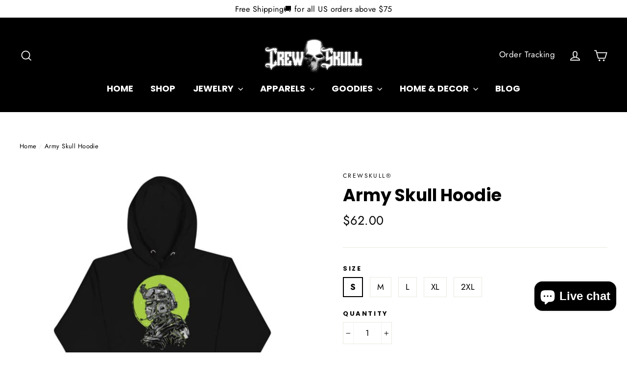

--- FILE ---
content_type: text/html; charset=utf-8
request_url: https://crewskull.com/products/army-skull-hoodie
body_size: 45480
content:
<!doctype html>
<html class="no-js" lang="en">
  <head>
    <meta charset="utf-8">
    <meta http-equiv="X-UA-Compatible" content="IE=edge,chrome=1">
    <meta name="viewport" content="width=device-width,initial-scale=1">
    <meta name="theme-color" content="#000000">
    <link rel="canonical" href="https://crewskull.com/products/army-skull-hoodie">
    <meta name="format-detection" content="telephone=no"><link rel="shortcut icon" href="//crewskull.com/cdn/shop/files/favicon-crewskull_32x32.png?v=1621101452" type="image/png">
<title>
  Army Skull Hoodie - CrewSkull®


</title><meta name="description" content="Army Skull Hoodie - CrewSkull® 100% cotton face 65% ring-spun cotton, 35% polyester Front pouch pocket Self-fabric patch on the back Matching flat drawstrings 3-panel hood army"><meta property="og:site_name" content="CrewSkull®">
<meta property="og:url" content="https://crewskull.com/products/army-skull-hoodie">
<meta property="og:title" content="Army Skull Hoodie">
<meta property="og:type" content="product">
<meta property="og:description" content="Army Skull Hoodie - CrewSkull® 100% cotton face 65% ring-spun cotton, 35% polyester Front pouch pocket Self-fabric patch on the back Matching flat drawstrings 3-panel hood army"><meta property="og:price:amount" content="62.00">
  <meta property="og:price:currency" content="USD"><meta property="og:image" content="http://crewskull.com/cdn/shop/products/army-skull-hoodie-301_1200x630.jpg?v=1667676346"><meta property="og:image" content="http://crewskull.com/cdn/shop/products/army-skull-hoodie-827_1200x630.jpg?v=1667676349"><meta property="og:image" content="http://crewskull.com/cdn/shop/products/army-skull-hoodie-554_1200x630.jpg?v=1667676351">
<meta property="og:image:secure_url" content="https://crewskull.com/cdn/shop/products/army-skull-hoodie-301_1200x630.jpg?v=1667676346"><meta property="og:image:secure_url" content="https://crewskull.com/cdn/shop/products/army-skull-hoodie-827_1200x630.jpg?v=1667676349"><meta property="og:image:secure_url" content="https://crewskull.com/cdn/shop/products/army-skull-hoodie-554_1200x630.jpg?v=1667676351">
<meta name="twitter:site" content="@">
<meta name="twitter:card" content="summary_large_image">
<meta name="twitter:title" content="Army Skull Hoodie">
<meta name="twitter:description" content="Army Skull Hoodie - CrewSkull® 100% cotton face 65% ring-spun cotton, 35% polyester Front pouch pocket Self-fabric patch on the back Matching flat drawstrings 3-panel hood army">
<style>
  @font-face {
  font-family: Poppins;
  font-weight: 700;
  font-style: normal;
  src: url("//crewskull.com/cdn/fonts/poppins/poppins_n7.56758dcf284489feb014a026f3727f2f20a54626.woff2") format("woff2"),
       url("//crewskull.com/cdn/fonts/poppins/poppins_n7.f34f55d9b3d3205d2cd6f64955ff4b36f0cfd8da.woff") format("woff");
}

  @font-face {
  font-family: Jost;
  font-weight: 400;
  font-style: normal;
  src: url("//crewskull.com/cdn/fonts/jost/jost_n4.d47a1b6347ce4a4c9f437608011273009d91f2b7.woff2") format("woff2"),
       url("//crewskull.com/cdn/fonts/jost/jost_n4.791c46290e672b3f85c3d1c651ef2efa3819eadd.woff") format("woff");
}


  @font-face {
  font-family: Jost;
  font-weight: 700;
  font-style: normal;
  src: url("//crewskull.com/cdn/fonts/jost/jost_n7.921dc18c13fa0b0c94c5e2517ffe06139c3615a3.woff2") format("woff2"),
       url("//crewskull.com/cdn/fonts/jost/jost_n7.cbfc16c98c1e195f46c536e775e4e959c5f2f22b.woff") format("woff");
}

  @font-face {
  font-family: Jost;
  font-weight: 400;
  font-style: italic;
  src: url("//crewskull.com/cdn/fonts/jost/jost_i4.b690098389649750ada222b9763d55796c5283a5.woff2") format("woff2"),
       url("//crewskull.com/cdn/fonts/jost/jost_i4.fd766415a47e50b9e391ae7ec04e2ae25e7e28b0.woff") format("woff");
}

  @font-face {
  font-family: Jost;
  font-weight: 700;
  font-style: italic;
  src: url("//crewskull.com/cdn/fonts/jost/jost_i7.d8201b854e41e19d7ed9b1a31fe4fe71deea6d3f.woff2") format("woff2"),
       url("//crewskull.com/cdn/fonts/jost/jost_i7.eae515c34e26b6c853efddc3fc0c552e0de63757.woff") format("woff");
}

</style>

    <link href="//crewskull.com/cdn/shop/t/27/assets/theme.scss.css?v=45672615492149424251759331618" rel="stylesheet" type="text/css" media="all" />

    <script>
      document.documentElement.className = document.documentElement.className.replace('no-js', 'js');

      window.theme = window.theme || {};
      theme.strings = {
        addToCart: "Add to cart",
        soldOut: "Sold Out",
        unavailable: "Unavailable",
        stockLabel: "[count] in stock",
        cartSavings: "You're saving [savings]",
        cartEmpty: "Your cart is currently empty.",
        cartTermsConfirmation: "You must agree with the terms and conditions of sales to checkout"
      };
      theme.settings = {
        cartType: "drawer",
        moneyFormat: "${{amount}}",
        quickView: true,
        themeVersion: "3.5.1"
      };
    </script>

    <script>window.performance && window.performance.mark && window.performance.mark('shopify.content_for_header.start');</script><meta name="facebook-domain-verification" content="1kdwd7j7u7qywyw916x4xwc8h6g8wr">
<meta id="shopify-digital-wallet" name="shopify-digital-wallet" content="/25573032033/digital_wallets/dialog">
<link rel="alternate" type="application/json+oembed" href="https://crewskull.com/products/army-skull-hoodie.oembed">
<script async="async" src="/checkouts/internal/preloads.js?locale=en-US"></script>
<script id="shopify-features" type="application/json">{"accessToken":"3ecbee9227c5541d015c2931b64ee942","betas":["rich-media-storefront-analytics"],"domain":"crewskull.com","predictiveSearch":true,"shopId":25573032033,"locale":"en"}</script>
<script>var Shopify = Shopify || {};
Shopify.shop = "crewskull.myshopify.com";
Shopify.locale = "en";
Shopify.currency = {"active":"USD","rate":"1.0"};
Shopify.country = "US";
Shopify.theme = {"name":"Motion","id":120260591713,"schema_name":"Motion","schema_version":"3.5.1","theme_store_id":null,"role":"main"};
Shopify.theme.handle = "null";
Shopify.theme.style = {"id":null,"handle":null};
Shopify.cdnHost = "crewskull.com/cdn";
Shopify.routes = Shopify.routes || {};
Shopify.routes.root = "/";</script>
<script type="module">!function(o){(o.Shopify=o.Shopify||{}).modules=!0}(window);</script>
<script>!function(o){function n(){var o=[];function n(){o.push(Array.prototype.slice.apply(arguments))}return n.q=o,n}var t=o.Shopify=o.Shopify||{};t.loadFeatures=n(),t.autoloadFeatures=n()}(window);</script>
<script id="shop-js-analytics" type="application/json">{"pageType":"product"}</script>
<script defer="defer" async type="module" src="//crewskull.com/cdn/shopifycloud/shop-js/modules/v2/client.init-shop-cart-sync_BdyHc3Nr.en.esm.js"></script>
<script defer="defer" async type="module" src="//crewskull.com/cdn/shopifycloud/shop-js/modules/v2/chunk.common_Daul8nwZ.esm.js"></script>
<script type="module">
  await import("//crewskull.com/cdn/shopifycloud/shop-js/modules/v2/client.init-shop-cart-sync_BdyHc3Nr.en.esm.js");
await import("//crewskull.com/cdn/shopifycloud/shop-js/modules/v2/chunk.common_Daul8nwZ.esm.js");

  window.Shopify.SignInWithShop?.initShopCartSync?.({"fedCMEnabled":true,"windoidEnabled":true});

</script>
<script>(function() {
  var isLoaded = false;
  function asyncLoad() {
    if (isLoaded) return;
    isLoaded = true;
    var urls = ["https:\/\/intg.snapchat.com\/shopify\/shopify-scevent.js?id=54ce831e-8ba6-4cf0-b2cc-07a721b5e207\u0026shop=crewskull.myshopify.com","https:\/\/static.klaviyo.com\/onsite\/js\/klaviyo.js?company_id=URMhtt\u0026shop=crewskull.myshopify.com","https:\/\/static.klaviyo.com\/onsite\/js\/klaviyo.js?company_id=URMhtt\u0026shop=crewskull.myshopify.com","\/\/cdn.shopify.com\/proxy\/4881bd2cb13baa1f5dacf42353fc6f5df20503a9781c03eb8f7fa8cdc9e02e6a\/bingshoppingtool-t2app-prod.trafficmanager.net\/uet\/tracking_script?shop=crewskull.myshopify.com\u0026sp-cache-control=cHVibGljLCBtYXgtYWdlPTkwMA","https:\/\/cdncozyantitheft.addons.business\/js\/script_tags\/crewskull\/aSyKXXr0nNqArrx0bBwVbMRkM4BXNIwv.js?shop=crewskull.myshopify.com","\/\/cdn.shopify.com\/proxy\/ce7dee5e417abc03e4072fe1242e42a7bc6181159ad8dffe44b15314e9ce48ed\/static.cdn.printful.com\/static\/js\/external\/shopify-product-customizer.js?v=0.28\u0026shop=crewskull.myshopify.com\u0026sp-cache-control=cHVibGljLCBtYXgtYWdlPTkwMA","https:\/\/ufe.helixo.co\/scripts\/sdk.min.js?shop=crewskull.myshopify.com","https:\/\/cdn.s3.pop-convert.com\/pcjs.production.min.js?unique_id=crewskull.myshopify.com\u0026shop=crewskull.myshopify.com","https:\/\/script.pop-convert.com\/new-micro\/production.pc.min.js?unique_id=crewskull.myshopify.com\u0026shop=crewskull.myshopify.com"];
    for (var i = 0; i < urls.length; i++) {
      var s = document.createElement('script');
      s.type = 'text/javascript';
      s.async = true;
      s.src = urls[i];
      var x = document.getElementsByTagName('script')[0];
      x.parentNode.insertBefore(s, x);
    }
  };
  if(window.attachEvent) {
    window.attachEvent('onload', asyncLoad);
  } else {
    window.addEventListener('load', asyncLoad, false);
  }
})();</script>
<script id="__st">var __st={"a":25573032033,"offset":-21600,"reqid":"5dcbe018-5449-4914-89ab-6c85c5173e62-1769017551","pageurl":"crewskull.com\/products\/army-skull-hoodie","u":"0e0ff2efa499","p":"product","rtyp":"product","rid":6588847751265};</script>
<script>window.ShopifyPaypalV4VisibilityTracking = true;</script>
<script id="captcha-bootstrap">!function(){'use strict';const t='contact',e='account',n='new_comment',o=[[t,t],['blogs',n],['comments',n],[t,'customer']],c=[[e,'customer_login'],[e,'guest_login'],[e,'recover_customer_password'],[e,'create_customer']],r=t=>t.map((([t,e])=>`form[action*='/${t}']:not([data-nocaptcha='true']) input[name='form_type'][value='${e}']`)).join(','),a=t=>()=>t?[...document.querySelectorAll(t)].map((t=>t.form)):[];function s(){const t=[...o],e=r(t);return a(e)}const i='password',u='form_key',d=['recaptcha-v3-token','g-recaptcha-response','h-captcha-response',i],f=()=>{try{return window.sessionStorage}catch{return}},m='__shopify_v',_=t=>t.elements[u];function p(t,e,n=!1){try{const o=window.sessionStorage,c=JSON.parse(o.getItem(e)),{data:r}=function(t){const{data:e,action:n}=t;return t[m]||n?{data:e,action:n}:{data:t,action:n}}(c);for(const[e,n]of Object.entries(r))t.elements[e]&&(t.elements[e].value=n);n&&o.removeItem(e)}catch(o){console.error('form repopulation failed',{error:o})}}const l='form_type',E='cptcha';function T(t){t.dataset[E]=!0}const w=window,h=w.document,L='Shopify',v='ce_forms',y='captcha';let A=!1;((t,e)=>{const n=(g='f06e6c50-85a8-45c8-87d0-21a2b65856fe',I='https://cdn.shopify.com/shopifycloud/storefront-forms-hcaptcha/ce_storefront_forms_captcha_hcaptcha.v1.5.2.iife.js',D={infoText:'Protected by hCaptcha',privacyText:'Privacy',termsText:'Terms'},(t,e,n)=>{const o=w[L][v],c=o.bindForm;if(c)return c(t,g,e,D).then(n);var r;o.q.push([[t,g,e,D],n]),r=I,A||(h.body.append(Object.assign(h.createElement('script'),{id:'captcha-provider',async:!0,src:r})),A=!0)});var g,I,D;w[L]=w[L]||{},w[L][v]=w[L][v]||{},w[L][v].q=[],w[L][y]=w[L][y]||{},w[L][y].protect=function(t,e){n(t,void 0,e),T(t)},Object.freeze(w[L][y]),function(t,e,n,w,h,L){const[v,y,A,g]=function(t,e,n){const i=e?o:[],u=t?c:[],d=[...i,...u],f=r(d),m=r(i),_=r(d.filter((([t,e])=>n.includes(e))));return[a(f),a(m),a(_),s()]}(w,h,L),I=t=>{const e=t.target;return e instanceof HTMLFormElement?e:e&&e.form},D=t=>v().includes(t);t.addEventListener('submit',(t=>{const e=I(t);if(!e)return;const n=D(e)&&!e.dataset.hcaptchaBound&&!e.dataset.recaptchaBound,o=_(e),c=g().includes(e)&&(!o||!o.value);(n||c)&&t.preventDefault(),c&&!n&&(function(t){try{if(!f())return;!function(t){const e=f();if(!e)return;const n=_(t);if(!n)return;const o=n.value;o&&e.removeItem(o)}(t);const e=Array.from(Array(32),(()=>Math.random().toString(36)[2])).join('');!function(t,e){_(t)||t.append(Object.assign(document.createElement('input'),{type:'hidden',name:u})),t.elements[u].value=e}(t,e),function(t,e){const n=f();if(!n)return;const o=[...t.querySelectorAll(`input[type='${i}']`)].map((({name:t})=>t)),c=[...d,...o],r={};for(const[a,s]of new FormData(t).entries())c.includes(a)||(r[a]=s);n.setItem(e,JSON.stringify({[m]:1,action:t.action,data:r}))}(t,e)}catch(e){console.error('failed to persist form',e)}}(e),e.submit())}));const S=(t,e)=>{t&&!t.dataset[E]&&(n(t,e.some((e=>e===t))),T(t))};for(const o of['focusin','change'])t.addEventListener(o,(t=>{const e=I(t);D(e)&&S(e,y())}));const B=e.get('form_key'),M=e.get(l),P=B&&M;t.addEventListener('DOMContentLoaded',(()=>{const t=y();if(P)for(const e of t)e.elements[l].value===M&&p(e,B);[...new Set([...A(),...v().filter((t=>'true'===t.dataset.shopifyCaptcha))])].forEach((e=>S(e,t)))}))}(h,new URLSearchParams(w.location.search),n,t,e,['guest_login'])})(!0,!0)}();</script>
<script integrity="sha256-4kQ18oKyAcykRKYeNunJcIwy7WH5gtpwJnB7kiuLZ1E=" data-source-attribution="shopify.loadfeatures" defer="defer" src="//crewskull.com/cdn/shopifycloud/storefront/assets/storefront/load_feature-a0a9edcb.js" crossorigin="anonymous"></script>
<script data-source-attribution="shopify.dynamic_checkout.dynamic.init">var Shopify=Shopify||{};Shopify.PaymentButton=Shopify.PaymentButton||{isStorefrontPortableWallets:!0,init:function(){window.Shopify.PaymentButton.init=function(){};var t=document.createElement("script");t.src="https://crewskull.com/cdn/shopifycloud/portable-wallets/latest/portable-wallets.en.js",t.type="module",document.head.appendChild(t)}};
</script>
<script data-source-attribution="shopify.dynamic_checkout.buyer_consent">
  function portableWalletsHideBuyerConsent(e){var t=document.getElementById("shopify-buyer-consent"),n=document.getElementById("shopify-subscription-policy-button");t&&n&&(t.classList.add("hidden"),t.setAttribute("aria-hidden","true"),n.removeEventListener("click",e))}function portableWalletsShowBuyerConsent(e){var t=document.getElementById("shopify-buyer-consent"),n=document.getElementById("shopify-subscription-policy-button");t&&n&&(t.classList.remove("hidden"),t.removeAttribute("aria-hidden"),n.addEventListener("click",e))}window.Shopify?.PaymentButton&&(window.Shopify.PaymentButton.hideBuyerConsent=portableWalletsHideBuyerConsent,window.Shopify.PaymentButton.showBuyerConsent=portableWalletsShowBuyerConsent);
</script>
<script>
  function portableWalletsCleanup(e){e&&e.src&&console.error("Failed to load portable wallets script "+e.src);var t=document.querySelectorAll("shopify-accelerated-checkout .shopify-payment-button__skeleton, shopify-accelerated-checkout-cart .wallet-cart-button__skeleton"),e=document.getElementById("shopify-buyer-consent");for(let e=0;e<t.length;e++)t[e].remove();e&&e.remove()}function portableWalletsNotLoadedAsModule(e){e instanceof ErrorEvent&&"string"==typeof e.message&&e.message.includes("import.meta")&&"string"==typeof e.filename&&e.filename.includes("portable-wallets")&&(window.removeEventListener("error",portableWalletsNotLoadedAsModule),window.Shopify.PaymentButton.failedToLoad=e,"loading"===document.readyState?document.addEventListener("DOMContentLoaded",window.Shopify.PaymentButton.init):window.Shopify.PaymentButton.init())}window.addEventListener("error",portableWalletsNotLoadedAsModule);
</script>

<script type="module" src="https://crewskull.com/cdn/shopifycloud/portable-wallets/latest/portable-wallets.en.js" onError="portableWalletsCleanup(this)" crossorigin="anonymous"></script>
<script nomodule>
  document.addEventListener("DOMContentLoaded", portableWalletsCleanup);
</script>

<link id="shopify-accelerated-checkout-styles" rel="stylesheet" media="screen" href="https://crewskull.com/cdn/shopifycloud/portable-wallets/latest/accelerated-checkout-backwards-compat.css" crossorigin="anonymous">
<style id="shopify-accelerated-checkout-cart">
        #shopify-buyer-consent {
  margin-top: 1em;
  display: inline-block;
  width: 100%;
}

#shopify-buyer-consent.hidden {
  display: none;
}

#shopify-subscription-policy-button {
  background: none;
  border: none;
  padding: 0;
  text-decoration: underline;
  font-size: inherit;
  cursor: pointer;
}

#shopify-subscription-policy-button::before {
  box-shadow: none;
}

      </style>

<script>window.performance && window.performance.mark && window.performance.mark('shopify.content_for_header.end');</script>
    <!--[if lt IE 9]>
<script src="//cdnjs.cloudflare.com/ajax/libs/html5shiv/3.7.2/html5shiv.min.js" type="text/javascript"></script>
<![endif]-->
<!--[if (lte IE 9) ]><script src="//crewskull.com/cdn/shop/t/27/assets/match-media.min.js?v=159635276924582161481619317314" type="text/javascript"></script><![endif]-->


    
  <script src="//crewskull.com/cdn/shop/t/27/assets/vendor.js" defer="defer"></script>



    

    
  <script src="//crewskull.com/cdn/shop/t/27/assets/theme.js?v=52885851773202850321708012903" defer="defer"></script>


<script>var loox_global_hash = '1686539701869';</script><script>var loox_pop_active = true;var loox_pop_display = {"home_page":true,"product_page":true,"cart_page":true,"other_pages":true};</script><style>.loox-reviews-default { max-width: 1200px; margin: 0 auto; }.loox-rating .loox-icon { color:#FFD700; }</style><script>var loox_rating_icons_enabled = true;</script>

    <script>
    
    
    
    
    var gsf_conversion_data = {page_type : 'product', event : 'view_item', data : {product_data : [{variant_id : 39383437475937, product_id : 6588847751265, name : "Army Skull Hoodie", price : "62.00", currency : "USD", sku : "3584604_10779", brand : "CrewSkull®", variant : "S", category : ""}], total_price : "62.00", shop_currency : "USD"}};
    
</script>
    <meta name="google-site-verification" content="3WkPDr9PkqWWfPEpcWar98bc26FR7lv5oBt-RrigNns">
    

    <div class="sparq-dropdown" id="dropdownList">
  <div class="sparq-dropdown-flex">
    <div class="sq-app1-dropdown">
      <ul class="sq-app dropdown-list app1-dropdown" :data-h="store.totalHits">
        <sq-search-listener parent="[name='q']"></sq-search-listener>
        <sq-redirects parent="[name='q']"></sq-redirects>
        <sq-config
          app-id="JW2ZVXMHW248YEJHDVCSJB34"
          collection-id="A2JT879TMY6FVACWKJV4W4P2"
          search-token="6UML5AFLDMJDBRPLD9MHBD3S"
          :page-size="window.sq.config?.themeSettings.dropDownCountOfProductsToShow"
        ></sq-config>
        <span class="title">Products</span>
        <sq-dropdown
          class="search-product-card"
          parent="[name='q']"
          :height="500"
          open-evt="focus"
          close-evt="blur"
          :init="() => window.sq.dropdownSearch(store)"
        >
          <slot>
            <div class="row btn-wrapper">
              <div class="column pl6 pr6 --view-all-btn">
                <a :href="'/search?q='+store.query" class="button btn-blue"
                  >VIEW ALL{{ store.totalHits==0 ? "" : store.totalHits }}  PRODUCTS</a
                >
              </div>
            </div>

            <sq-dropdown-loader :count="5"></sq-dropdown-loader>

            <div class="sq-result-parent">
              <sq-data-grid style="height:100%;width:100%;">
                <template #tpl="item">
                  <div class="search-result" :product-handle="item.handle" :product-id="item.id">
                    <a :href="'/products/' + item.handle" class="search-bar__result-item">
                      <div class="column column-20 float-left pl0 mb0 pr0">
                        <div class="result-img">
                          <sq-sy-image
                            :lazy="item._sq.index >8"
                            :size="100"
                            :show-secondary-image="false"
                            :item="item"
                          ></sq-sy-image>
                        </div>
                        <div class="column column-80 float-left pl0 mb0">
                          <div class="result-content">
                            <h3 class="sq-dropdown-title">
                              {{ item.title }} 
                            </h3>
                            <div class="float-left dropdown-price-wrapper">
                              <div class="price-outer">
                                <sq-sy-price :item="item" :decimal-count="2"></sq-sy-price>
                              </div>
                            </div>
                            <div class="float-right"></div>
                          </div>
                        </div>
                      </div>
                    </a>
                  </div>
                </template>
                <template #empty>
                  <div class="sq-no-results">NO RESULTS FOUND</div>
                </template>
              </sq-data-grid>
            </div>
          </slot>
        </sq-dropdown>
      </ul>
    </div>
    <div class="sq-app2-dropdown">
      <ul class="sq-app dropdown-list app2-dropdown">
        <sq-search-listener parent="[name='q']"></sq-search-listener>
        <sq-config
          app-id="JW2ZVXMHW248YEJHDVCSJB34"
          collection-id="IAVDW7GD493D1CJV86FSWF26"
          :enable-facets="false"
          default-filter=""
          search-token="6UML5AFLDMJDBRPLD9MHBD3S"
        ></sq-config>
        <span class="title">blogs</span>
        <sq-dropdown
          class="search-product-card"
          parent="[name='q']"
          :height="500"
          open-evt="focus"
          close-evt="blur"
          :init="() => window.sq.dropdownSearch(store)"
        >
          <slot>
            <sq-dropdown-loader :count="5"></sq-dropdown-loader>
            <sq-data-grid style="height:100%;position:relative;width:100%;">
              <template #tpl="item">
                <div class="sq-title">
                  <a :href="'/blogs/'+item.blog_handle+'/'+item.handle">
                    {{ item.title }} 
                  </a>
                </div>
              </template>
              <template #empty>
                <div class="sq-no-results">NO RESULTS FOUND</div>
              </template>
            </sq-data-grid>
          </slot>
        </sq-dropdown>
      </ul>
      <ul class="sq-app dropdown-list app2-dropdown">
        <sq-search-listener parent="[name='q']"></sq-search-listener>
        <sq-config
          app-id="JW2ZVXMHW248YEJHDVCSJB34"
          collection-id="YTEREQI34LG1VJCYE4Z6U246"
          :enable-facets="false"
          default-filter=""
          search-token="6UML5AFLDMJDBRPLD9MHBD3S"
          :page-size="window.sq.config?.themeSettings.dropdownCountOfCollectionsToShow"
        ></sq-config>
        <span class="title">Collections</span>
        <sq-dropdown
          class="search-product-card"
          parent="[name='q']"
          :height="500"
          open-evt="focus"
          close-evt="blur"
          :init="() => window.sq.dropdownSearch(store)"
        >
          <slot>
            <sq-dropdown-loader :count="5"></sq-dropdown-loader>
            <sq-data-grid style="height:100%;position:relative;width:100%;">
              <template #tpl="item">
                <div class="sq-title">
                  <a :href="'/collections/'+item.handle">
                    {{ item.title }} 
                  </a>
                </div>
              </template>
              <template #empty>
                <div class="sq-no-results">NO RESULTS FOUND</div>
              </template>
            </sq-data-grid>
          </slot>
        </sq-dropdown>
      </ul>
    </div>
  </div>
</div>

    <script src="//crewskull.com/cdn/shop/t/27/assets/sq-config.min.js?v=125842814708517015511714781099" type="text/javascript"></script>

<link href="//crewskull.com/cdn/shop/t/27/assets/sq-app.min.css?v=72680715935415953941713423253" rel="stylesheet" type="text/css" media="all" />

<script type="module" src="//crewskull.com/cdn/shop/t/27/assets/sq-app.min.js?v=84449361178275945631713856531" async></script>

<link href="//crewskull.com/cdn/shop/t/27/assets/sq-theme.css?v=48722679073221127541714653174" rel="stylesheet" type="text/css" media="all" />
<script src="//crewskull.com/cdn/shop/t/27/assets/sq-theme.js?v=98018886504740568391714646861" type="text/javascript"></script>
  <!-- BEGIN app block: shopify://apps/essential-announcer/blocks/app-embed/93b5429f-c8d6-4c33-ae14-250fd84f361b --><script>
  
    window.essentialAnnouncementConfigs = [];
  
  window.essentialAnnouncementMeta = {
    productCollections: [{"id":161228062817,"handle":"skull-hoodies","updated_at":"2024-07-07T06:11:08-06:00","published_at":"2020-02-17T07:43:20-06:00","sort_order":"best-selling","template_suffix":"","published_scope":"web","title":"Skull Hoodies","body_html":"","image":{"created_at":"2021-04-11T04:33:42-06:00","alt":"skull-hoodies","width":800,"height":800,"src":"\/\/crewskull.com\/cdn\/shop\/collections\/skull-hoodies.jpg?v=1618137222"}}],
    productData: {"id":6588847751265,"title":"Army Skull Hoodie","handle":"army-skull-hoodie","description":"\u003cul\u003e\n\u003cli\u003e100% cotton face\u003c\/li\u003e\n\u003cli\u003e65% ring-spun cotton, 35% polyester\u003c\/li\u003e\n\u003cli\u003eFront pouch pocket\u003c\/li\u003e\n\u003cli\u003eSelf-fabric patch on the back\u003c\/li\u003e\n\u003cli\u003eMatching flat drawstrings\u003c\/li\u003e\n\u003cli\u003e3-panel hood\u003c\/li\u003e\n\u003c\/ul\u003e\n\u003ch2\u003earmy skull hoodie - Put your hoodies on\u003c\/h2\u003e\n\u003cp\u003eWho knew that the softest \u003cstrong\u003earmy skull hoodie\u003c\/strong\u003e you'll ever own comes with such a cool design. You won't regret buying this classic streetwear piece of apparel with a convenient pouch pocket and warm hood for chilly evenings. \u003cspan style=\"font-weight: 400;\" data-mce-style=\"font-weight: 400;\"\u003eThe design of this item is great and sharp. It has an interesting print. This is a quality item and accompanies the best-fabricated print so it will keep going for quite a while.\u003c\/span\u003e\u003cbr\u003e\u003c\/p\u003e\n\u003ch3\u003e\u003cspan\u003eSkull army hoodie - Get ready for the wave\u003c\/span\u003e\u003c\/h3\u003e\n\u003cp\u003e\u003cspan\u003eForget the hassle of carrying around a giant purse or backpack and instead store your items in the drawstring pouch pocket. The right-hand drawstring will keep the subway commute to a minimum. Get your \u003c\/span\u003e\u003cstrong\u003eSkull army hoodie \u003c\/strong\u003eand be ready for the wave.\u003c\/p\u003e\n\u003cp\u003e\u003cstrong class=\"size-guide-title\"\u003eSize guide\u003c\/strong\u003e\u003c\/p\u003e\n\u003cdiv class=\"table-responsive dynamic\" data-unit-system=\"imperial\"\u003e\n\u003ctable cellpadding=\"5\"\u003e\n\u003ctbody\u003e\n\u003ctr\u003e\n\u003ctd\u003e \u003c\/td\u003e\n\u003ctd\u003e\u003cstrong\u003eS\u003c\/strong\u003e\u003c\/td\u003e\n\u003ctd\u003e\u003cstrong\u003eM\u003c\/strong\u003e\u003c\/td\u003e\n\u003ctd\u003e\u003cstrong\u003eL\u003c\/strong\u003e\u003c\/td\u003e\n\u003ctd\u003e\u003cstrong\u003eXL\u003c\/strong\u003e\u003c\/td\u003e\n\u003ctd\u003e\u003cstrong\u003e2XL\u003c\/strong\u003e\u003c\/td\u003e\n\u003c\/tr\u003e\n\u003ctr\u003e\n\u003ctd\u003e\u003cstrong\u003eChest width (inches)\u003c\/strong\u003e\u003c\/td\u003e\n\u003ctd\u003e20\u003c\/td\u003e\n\u003ctd\u003e21\u003c\/td\u003e\n\u003ctd\u003e23\u003c\/td\u003e\n\u003ctd\u003e25\u003c\/td\u003e\n\u003ctd\u003e26 ½\u003c\/td\u003e\n\u003c\/tr\u003e\n\u003ctr\u003e\n\u003ctd\u003e\u003cstrong\u003eLength (inches)\u003c\/strong\u003e\u003c\/td\u003e\n\u003ctd\u003e26\u003c\/td\u003e\n\u003ctd\u003e27\u003c\/td\u003e\n\u003ctd\u003e28\u003c\/td\u003e\n\u003ctd\u003e29\u003c\/td\u003e\n\u003ctd\u003e30\u003c\/td\u003e\n\u003c\/tr\u003e\n\u003c\/tbody\u003e\n\u003c\/table\u003e\n\u003c\/div\u003e\n\u003cdiv class=\"table-responsive dynamic\" data-unit-system=\"metric\"\u003e\n\u003ctable cellpadding=\"5\"\u003e\n\u003ctbody\u003e\n\u003ctr\u003e\n\u003ctd\u003e \u003c\/td\u003e\n\u003ctd\u003e\u003cstrong\u003eS\u003c\/strong\u003e\u003c\/td\u003e\n\u003ctd\u003e\u003cstrong\u003eM\u003c\/strong\u003e\u003c\/td\u003e\n\u003ctd\u003e\u003cstrong\u003eL\u003c\/strong\u003e\u003c\/td\u003e\n\u003ctd\u003e\u003cstrong\u003eXL\u003c\/strong\u003e\u003c\/td\u003e\n\u003ctd\u003e\u003cstrong\u003e2XL\u003c\/strong\u003e\u003c\/td\u003e\n\u003c\/tr\u003e\n\u003ctr\u003e\n\u003ctd\u003e\u003cstrong\u003eChest width (cm)\u003c\/strong\u003e\u003c\/td\u003e\n\u003ctd\u003e51\u003c\/td\u003e\n\u003ctd\u003e53\u003c\/td\u003e\n\u003ctd\u003e58\u003c\/td\u003e\n\u003ctd\u003e64\u003c\/td\u003e\n\u003ctd\u003e67\u003c\/td\u003e\n\u003c\/tr\u003e\n\u003ctr\u003e\n\u003ctd\u003e\u003cstrong\u003eLength (cm)\u003c\/strong\u003e\u003c\/td\u003e\n\u003ctd\u003e66\u003c\/td\u003e\n\u003ctd\u003e69\u003c\/td\u003e\n\u003ctd\u003e71\u003c\/td\u003e\n\u003ctd\u003e74\u003c\/td\u003e\n\u003ctd\u003e76\u003c\/td\u003e\n\u003c\/tr\u003e\n\u003c\/tbody\u003e\n\u003c\/table\u003e\n\u003c\/div\u003e\n\u003cdiv class=\"table-responsive dynamic\" data-unit-system=\"metric\"\u003e\u003c\/div\u003e\n\u003cdiv class=\"table-responsive dynamic\" data-unit-system=\"metric\"\u003eDiscover also : \u003ca href=\"\/products\/black-skull-hoodie\" title=\"Black skull hoodie\"\u003eBlack Skull Hoodie\u003c\/a\u003e\u003cbr\u003e\u003cbr\u003eBack to the category : \u003ca href=\"\/collections\/skull-hoodies\" title=\"Skull hoodies\"\u003eSkull Hoodies\u003c\/a\u003e\n\u003c\/div\u003e","published_at":"2021-05-31T00:11:56-06:00","created_at":"2021-05-31T00:11:51-06:00","vendor":"CrewSkull®","type":"","tags":["Colored Hoodies"],"price":6200,"price_min":6200,"price_max":6550,"available":true,"price_varies":true,"compare_at_price":null,"compare_at_price_min":0,"compare_at_price_max":0,"compare_at_price_varies":false,"variants":[{"id":39383437475937,"title":"S","option1":"S","option2":null,"option3":null,"sku":"3584604_10779","requires_shipping":true,"taxable":true,"featured_image":null,"available":true,"name":"Army Skull Hoodie - S","public_title":"S","options":["S"],"price":6200,"weight":496,"compare_at_price":null,"inventory_management":"shopify","barcode":null,"requires_selling_plan":false,"selling_plan_allocations":[]},{"id":39383437508705,"title":"M","option1":"M","option2":null,"option3":null,"sku":"3584604_10780","requires_shipping":true,"taxable":true,"featured_image":null,"available":true,"name":"Army Skull Hoodie - M","public_title":"M","options":["M"],"price":6200,"weight":533,"compare_at_price":null,"inventory_management":"shopify","barcode":null,"requires_selling_plan":false,"selling_plan_allocations":[]},{"id":39383437541473,"title":"L","option1":"L","option2":null,"option3":null,"sku":"3584604_10781","requires_shipping":true,"taxable":true,"featured_image":null,"available":true,"name":"Army Skull Hoodie - L","public_title":"L","options":["L"],"price":6200,"weight":567,"compare_at_price":null,"inventory_management":"shopify","barcode":null,"requires_selling_plan":false,"selling_plan_allocations":[]},{"id":39383437574241,"title":"XL","option1":"XL","option2":null,"option3":null,"sku":"3584604_10782","requires_shipping":true,"taxable":true,"featured_image":null,"available":true,"name":"Army Skull Hoodie - XL","public_title":"XL","options":["XL"],"price":6200,"weight":610,"compare_at_price":null,"inventory_management":"shopify","barcode":null,"requires_selling_plan":false,"selling_plan_allocations":[]},{"id":39383437607009,"title":"2XL","option1":"2XL","option2":null,"option3":null,"sku":"3584604_10783","requires_shipping":true,"taxable":true,"featured_image":null,"available":true,"name":"Army Skull Hoodie - 2XL","public_title":"2XL","options":["2XL"],"price":6550,"weight":683,"compare_at_price":null,"inventory_management":"shopify","barcode":null,"requires_selling_plan":false,"selling_plan_allocations":[]}],"images":["\/\/crewskull.com\/cdn\/shop\/products\/army-skull-hoodie-301.jpg?v=1667676346","\/\/crewskull.com\/cdn\/shop\/products\/army-skull-hoodie-827.jpg?v=1667676349","\/\/crewskull.com\/cdn\/shop\/products\/army-skull-hoodie-554.jpg?v=1667676351","\/\/crewskull.com\/cdn\/shop\/products\/army-skull-hoodie-267.jpg?v=1667676353"],"featured_image":"\/\/crewskull.com\/cdn\/shop\/products\/army-skull-hoodie-301.jpg?v=1667676346","options":["Size"],"media":[{"alt":"Army Skull Hoodie","id":22702926037089,"position":1,"preview_image":{"aspect_ratio":1.0,"height":600,"width":600,"src":"\/\/crewskull.com\/cdn\/shop\/products\/army-skull-hoodie-301.jpg?v=1667676346"},"aspect_ratio":1.0,"height":600,"media_type":"image","src":"\/\/crewskull.com\/cdn\/shop\/products\/army-skull-hoodie-301.jpg?v=1667676346","width":600},{"alt":"Army Skull Hoodie","id":21840226910305,"position":2,"preview_image":{"aspect_ratio":1.0,"height":600,"width":600,"src":"\/\/crewskull.com\/cdn\/shop\/products\/army-skull-hoodie-827.jpg?v=1667676349"},"aspect_ratio":1.0,"height":600,"media_type":"image","src":"\/\/crewskull.com\/cdn\/shop\/products\/army-skull-hoodie-827.jpg?v=1667676349","width":600},{"alt":"Army Skull Hoodie","id":21840227336289,"position":3,"preview_image":{"aspect_ratio":1.0,"height":600,"width":600,"src":"\/\/crewskull.com\/cdn\/shop\/products\/army-skull-hoodie-554.jpg?v=1667676351"},"aspect_ratio":1.0,"height":600,"media_type":"image","src":"\/\/crewskull.com\/cdn\/shop\/products\/army-skull-hoodie-554.jpg?v=1667676351","width":600},{"alt":"Army Skull Hoodie","id":21840227467361,"position":4,"preview_image":{"aspect_ratio":1.0,"height":600,"width":600,"src":"\/\/crewskull.com\/cdn\/shop\/products\/army-skull-hoodie-267.jpg?v=1667676353"},"aspect_ratio":1.0,"height":600,"media_type":"image","src":"\/\/crewskull.com\/cdn\/shop\/products\/army-skull-hoodie-267.jpg?v=1667676353","width":600}],"requires_selling_plan":false,"selling_plan_groups":[],"content":"\u003cul\u003e\n\u003cli\u003e100% cotton face\u003c\/li\u003e\n\u003cli\u003e65% ring-spun cotton, 35% polyester\u003c\/li\u003e\n\u003cli\u003eFront pouch pocket\u003c\/li\u003e\n\u003cli\u003eSelf-fabric patch on the back\u003c\/li\u003e\n\u003cli\u003eMatching flat drawstrings\u003c\/li\u003e\n\u003cli\u003e3-panel hood\u003c\/li\u003e\n\u003c\/ul\u003e\n\u003ch2\u003earmy skull hoodie - Put your hoodies on\u003c\/h2\u003e\n\u003cp\u003eWho knew that the softest \u003cstrong\u003earmy skull hoodie\u003c\/strong\u003e you'll ever own comes with such a cool design. You won't regret buying this classic streetwear piece of apparel with a convenient pouch pocket and warm hood for chilly evenings. \u003cspan style=\"font-weight: 400;\" data-mce-style=\"font-weight: 400;\"\u003eThe design of this item is great and sharp. It has an interesting print. This is a quality item and accompanies the best-fabricated print so it will keep going for quite a while.\u003c\/span\u003e\u003cbr\u003e\u003c\/p\u003e\n\u003ch3\u003e\u003cspan\u003eSkull army hoodie - Get ready for the wave\u003c\/span\u003e\u003c\/h3\u003e\n\u003cp\u003e\u003cspan\u003eForget the hassle of carrying around a giant purse or backpack and instead store your items in the drawstring pouch pocket. The right-hand drawstring will keep the subway commute to a minimum. Get your \u003c\/span\u003e\u003cstrong\u003eSkull army hoodie \u003c\/strong\u003eand be ready for the wave.\u003c\/p\u003e\n\u003cp\u003e\u003cstrong class=\"size-guide-title\"\u003eSize guide\u003c\/strong\u003e\u003c\/p\u003e\n\u003cdiv class=\"table-responsive dynamic\" data-unit-system=\"imperial\"\u003e\n\u003ctable cellpadding=\"5\"\u003e\n\u003ctbody\u003e\n\u003ctr\u003e\n\u003ctd\u003e \u003c\/td\u003e\n\u003ctd\u003e\u003cstrong\u003eS\u003c\/strong\u003e\u003c\/td\u003e\n\u003ctd\u003e\u003cstrong\u003eM\u003c\/strong\u003e\u003c\/td\u003e\n\u003ctd\u003e\u003cstrong\u003eL\u003c\/strong\u003e\u003c\/td\u003e\n\u003ctd\u003e\u003cstrong\u003eXL\u003c\/strong\u003e\u003c\/td\u003e\n\u003ctd\u003e\u003cstrong\u003e2XL\u003c\/strong\u003e\u003c\/td\u003e\n\u003c\/tr\u003e\n\u003ctr\u003e\n\u003ctd\u003e\u003cstrong\u003eChest width (inches)\u003c\/strong\u003e\u003c\/td\u003e\n\u003ctd\u003e20\u003c\/td\u003e\n\u003ctd\u003e21\u003c\/td\u003e\n\u003ctd\u003e23\u003c\/td\u003e\n\u003ctd\u003e25\u003c\/td\u003e\n\u003ctd\u003e26 ½\u003c\/td\u003e\n\u003c\/tr\u003e\n\u003ctr\u003e\n\u003ctd\u003e\u003cstrong\u003eLength (inches)\u003c\/strong\u003e\u003c\/td\u003e\n\u003ctd\u003e26\u003c\/td\u003e\n\u003ctd\u003e27\u003c\/td\u003e\n\u003ctd\u003e28\u003c\/td\u003e\n\u003ctd\u003e29\u003c\/td\u003e\n\u003ctd\u003e30\u003c\/td\u003e\n\u003c\/tr\u003e\n\u003c\/tbody\u003e\n\u003c\/table\u003e\n\u003c\/div\u003e\n\u003cdiv class=\"table-responsive dynamic\" data-unit-system=\"metric\"\u003e\n\u003ctable cellpadding=\"5\"\u003e\n\u003ctbody\u003e\n\u003ctr\u003e\n\u003ctd\u003e \u003c\/td\u003e\n\u003ctd\u003e\u003cstrong\u003eS\u003c\/strong\u003e\u003c\/td\u003e\n\u003ctd\u003e\u003cstrong\u003eM\u003c\/strong\u003e\u003c\/td\u003e\n\u003ctd\u003e\u003cstrong\u003eL\u003c\/strong\u003e\u003c\/td\u003e\n\u003ctd\u003e\u003cstrong\u003eXL\u003c\/strong\u003e\u003c\/td\u003e\n\u003ctd\u003e\u003cstrong\u003e2XL\u003c\/strong\u003e\u003c\/td\u003e\n\u003c\/tr\u003e\n\u003ctr\u003e\n\u003ctd\u003e\u003cstrong\u003eChest width (cm)\u003c\/strong\u003e\u003c\/td\u003e\n\u003ctd\u003e51\u003c\/td\u003e\n\u003ctd\u003e53\u003c\/td\u003e\n\u003ctd\u003e58\u003c\/td\u003e\n\u003ctd\u003e64\u003c\/td\u003e\n\u003ctd\u003e67\u003c\/td\u003e\n\u003c\/tr\u003e\n\u003ctr\u003e\n\u003ctd\u003e\u003cstrong\u003eLength (cm)\u003c\/strong\u003e\u003c\/td\u003e\n\u003ctd\u003e66\u003c\/td\u003e\n\u003ctd\u003e69\u003c\/td\u003e\n\u003ctd\u003e71\u003c\/td\u003e\n\u003ctd\u003e74\u003c\/td\u003e\n\u003ctd\u003e76\u003c\/td\u003e\n\u003c\/tr\u003e\n\u003c\/tbody\u003e\n\u003c\/table\u003e\n\u003c\/div\u003e\n\u003cdiv class=\"table-responsive dynamic\" data-unit-system=\"metric\"\u003e\u003c\/div\u003e\n\u003cdiv class=\"table-responsive dynamic\" data-unit-system=\"metric\"\u003eDiscover also : \u003ca href=\"\/products\/black-skull-hoodie\" title=\"Black skull hoodie\"\u003eBlack Skull Hoodie\u003c\/a\u003e\u003cbr\u003e\u003cbr\u003eBack to the category : \u003ca href=\"\/collections\/skull-hoodies\" title=\"Skull hoodies\"\u003eSkull Hoodies\u003c\/a\u003e\n\u003c\/div\u003e"},
    templateName: "product",
    collectionId: null,
  };
</script>

 
<style>
.essential_annoucement_bar_wrapper {display: none;}
</style>


<script src="https://cdn.shopify.com/extensions/019b9d60-ed7c-7464-ac3f-9e23a48d54ca/essential-announcement-bar-74/assets/announcement-bar-essential-apps.js" defer></script>

<!-- END app block --><!-- BEGIN app block: shopify://apps/searchpie-seo-speed/blocks/sb-snippets/29f6c508-9bb9-4e93-9f98-b637b62f3552 --><!-- BEGIN app snippet: sb-meta-tags --><!-- SearchPie meta tags -->

<title>Army Skull Hoodie - CrewSkull®</title><meta name="description" content="Army Skull Hoodie - CrewSkull® 100% cotton face 65% ring-spun cotton, 35% polyester Front pouch pocket Self-fabric patch on the back Matching flat drawstrings 3-panel hood army">
<!-- END SearchPie meta tags X --><!-- END app snippet --><!-- BEGIN app snippet: Secomapp-Instant-Page --><script>
    var timeout = 2000;
    (function (w, d, s) {
        function asyncLoad_isp() {
            setTimeout(function () {
                var head = document.head;
                var r = document.createElement('script');
                r.type = "module";
                r.integrity = "sha384-MWfCL6g1OTGsbSwfuMHc8+8J2u71/LA8dzlIN3ycajckxuZZmF+DNjdm7O6H3PSq";
                r.src = "//instant.page/5.1.1";
                r.defer = true;
                head.appendChild(r);
            }, timeout);
        };
        document.addEventListener('DOMContentLoaded', function (event) {
            asyncLoad_isp();
        });
    })(window, document, 'script');
</script>
<!-- END app snippet --><!-- BEGIN app snippet: Secomapp-Store --><!-- seo-booster-json-ld-store -->

<!-- seo-booster-website -->
<script type="application/ld+json">
  {
     "@context": "http://schema.org",
     "@type": "WebSite",
     
     "name" : "CrewSkull",
     
     
     "url": "https://crewskull.com/",
     "potentialAction": {
       "@type": "SearchAction",
       "target": {
          "@type": "EntryPoint",
          "urlTemplate": "https://crewskull.com/search?q={search_term_string}"
        },
       "query-input": "required name=search_term_string"
     }
  }
</script>
<!-- end-seo-booster-website -->

<!-- seo-booster-organization -->
<script type="application/ld+json">
  {
  	"@context": "http://schema.org",
  	"@type": "Organization",
      
      "name" : "CrewSkull",
      
  	"url": "https://crewskull.com","logo": "https://sb.secomapp.com/images/artwork/sb_logo_86415.png","description": "Army Skull Hoodie - CrewSkull® 100% cotton face 65% ring-spun cotton, 35% polyester Front pouch pocket Self-fabric patch on the back Matching flat drawstrings 3-panel hood army",
      "address": {
        "@type": "PostalAddress",
        "streetAddress": "702 Newquay Court",
        "addressLocality": "Las Vegas",
        "addressCountry":  "US",
        "addressRegion": "Nevada",
        "postalCode": "89178"
      }
  , "sameAs" : [
  
  "https://crewskull.com/", 
      
  "https://www.pinterest.com/crewskullworkshop/", 
      
  "https://www.youtube.com/@crewskull-skullrings4925", 
      
  "https://www.instagram.com/crewskull.official/", 
      
  "https://www.facebook.com/crewskull.shop/"
      
  ]}
</script>

<!-- End - seo-booster-json-ld-store -->
<!-- END app snippet --><!-- BEGIN app snippet: Secomapp-Breadcrumb --><!-- seo-booster-json-ld-Breadcrumb -->
<script type="application/ld+json">
    {
        "@context": "http://schema.org",
        "@type": "BreadcrumbList",
        "itemListElement": [{
            "@type": "ListItem",
            "position": "1",
            "item": {
                "@type": "Website",
                "@id": "https://crewskull.com",
                "name": "CrewSkull®"
            }
        }]

 }

</script>
<!-- END app snippet -->



<!-- BEGIN app snippet: sb-detect-broken-link --><script></script><!-- END app snippet -->
<!-- BEGIN app snippet: internal-link --><script>
	
</script><!-- END app snippet -->
<!-- BEGIN app snippet: social-tags --><!-- SearchPie Social Tags -->


<!-- END SearchPie Social Tags --><!-- END app snippet -->
<!-- BEGIN app snippet: sb-nx -->

<!-- END app snippet -->
<!-- END SearchPie snippets -->
<!-- END app block --><!-- BEGIN app block: shopify://apps/zoorix-sticky-atc/blocks/zoorix-head/16cf6adc-8b22-4e73-be2b-b93c1acde1da --><script>
  window.zoorix_sticky_atc_template = "product";
  window.zoorix_sticky_atc_money_format = "${{amount}}";
  window.zoorix_sticky_atc_money_format_with_currency = "${{amount}} USD";
  window.zoorix_shop_name = "crewskull.myshopify.com";
  window.zoorix_sticky_atc_config = null;

  
    window.zoorix_sticky_collection_handle = null;
  

  
    window.zoorix_sticky_page_handle = null;
  

  
    window.zoorix_sticky_blog_handle = null;
  

  
    window.zoorix_sticky_article_handle = null;
  
</script>










  
    
      <script>
        window.zoorix_sticky_atc_product_load_handle = "army-skull-hoodie";
      </script>
    
  


<script>
  var zrxLoadStickyAtc = false;
  var zrxLoadQuickAtc = false;

  if (window.zoorix_sticky_atc_config) {
    // there is a config in the metafield. Load accordingly
    if (window.zoorix_sticky_atc_config.enabled) {
      zrxLoadStickyAtc = true;
      if (
        window.zoorix_sticky_atc_config.quickAddToCart &&
        (window.zoorix_sticky_atc_template === 'index' ||
          window.zoorix_sticky_collection_handle ||
          window.zoorix_sticky_atc_template.includes('product'))
      ) {
        zrxLoadQuickAtc = true;
      }
    }
  } else {
    // there is mo metafield, load the old way
    var script = document.createElement('script');
    script.src = 'https://public.zoorix.com/sticky-atc/domains/' + window.zoorix_shop_name + '/sticky-atc-core.js';
    script.async = true;
    document.head.appendChild(script);
  }

  if (zrxLoadQuickAtc || zrxLoadStickyAtc) {
    window.zoorixFrontendUtils = window.zoorixFrontendUtils || [];
    var widget_dev = window.zoorix_sticky_atc_config.widget_dev;
    var widget_dev_path = 'https://public.zoorix.com/satc-widget-dev/' + widget_dev;

    document.addEventListener('zrxRequestLoadJsCss', function() {
      document.removeEventListener('zrxRequestLoadJsCss', arguments.callee);
      if (window.zoorix_sticky_atc_config.custom_css) {
        const styleTag = document.createElement('style');
        styleTag.type = 'text/css';
        const cssChild = document.createTextNode(window.zoorix_sticky_atc_config.custom_css);
        styleTag.appendChild(cssChild);
        document.head.appendChild(styleTag);
      }

      if (window.zoorix_sticky_atc_config.custom_js) {
        const scriptTag = document.createElement('script');
        scriptTag.setAttribute('type', 'text/javascript');
        const scriptChild = document.createTextNode(window.zoorix_sticky_atc_config.custom_js);
        scriptTag.appendChild(scriptChild);
        document.head.appendChild(scriptTag);
      }
    });

    if (zrxLoadQuickAtc) {
      var script = document.createElement('script');
      script.src = widget_dev
        ? widget_dev_path + '/core-utils.js'
        : 'https://frontend-utils-cloudflare.zoorix.com/core-utils.js';
      script.async = true;
      script.setAttribute('type', 'module');
      document.head.appendChild(script);

      var script = document.createElement('script');
      script.src = widget_dev
        ? widget_dev_path + '/quick-add.js'
        : 'https://quick-atc-widget-cloudflare.zoorix.com/quick-add.js';
      script.async = true;
      script.setAttribute('type', 'module');
      document.head.appendChild(script);
    }

    if (zrxLoadStickyAtc) {
      var script = document.createElement('script');
      script.src = widget_dev
        ? widget_dev_path + '/core-bar.js'
        : 'https://satc-display-cloudflare.zoorix.com/core-bar.js';
      script.async = true;
      script.setAttribute('type', 'module');
      document.head.appendChild(script);
    }
  }
</script>


<!-- END app block --><!-- BEGIN app block: shopify://apps/ufe-cross-sell-upsell-bundle/blocks/app-embed/588d2ac5-62f3-4ccd-8638-da98ec61fa90 -->



<script>
  window.isUfeInstalled = true;
  
  window.ufeStore = {
    collections: [161228062817],
    tags: 'Colored Hoodies'.split(','),
    selectedVariantId: 39383437475937,
    moneyFormat: "${{amount}}",
    moneyFormatWithCurrency: "${{amount}} USD",
    currency: "USD",
    customerId: null,
    productAvailable: true,
    productMapping: [],
    meta: {
        pageType: 'product' ,
        productId: 6588847751265 ,
        selectedVariantId: 39383437475937,
        collectionId: null
    }
  }
  


  
    window.ufeStore.cartTotal = 0;
    window.ufeStore.cart = {"note":null,"attributes":{},"original_total_price":0,"total_price":0,"total_discount":0,"total_weight":0.0,"item_count":0,"items":[],"requires_shipping":false,"currency":"USD","items_subtotal_price":0,"cart_level_discount_applications":[],"checkout_charge_amount":0},
    
  

   window.ufeStore.localization = {};
  
  

  window.ufeStore.localization.availableCountries = ["AF","AX","AL","DZ","AD","AO","AI","AG","AR","AM","AW","AC","AU","AT","AZ","BS","BH","BD","BB","BY","BE","BZ","BJ","BM","BT","BO","BA","BW","BR","IO","VG","BN","BG","BF","BI","KH","CM","CA","CV","BQ","KY","CF","TD","CL","CN","CX","CC","CO","KM","CG","CD","CK","CR","CI","HR","CW","CY","CZ","DK","DJ","DM","DO","EC","EG","SV","GQ","ER","EE","SZ","ET","FK","FO","FJ","FI","FR","GF","PF","TF","GA","GM","GE","DE","GH","GI","GR","GL","GD","GP","GT","GG","GN","GW","GY","HT","HN","HK","HU","IS","IN","ID","IQ","IE","IM","IL","IT","JM","JP","JE","JO","KZ","KE","KI","XK","KW","KG","LA","LV","LB","LS","LR","LY","LI","LT","LU","MO","MG","MW","MY","MV","ML","MT","MQ","MR","MU","YT","MX","MD","MC","MN","ME","MS","MA","MZ","MM","NA","NR","NP","NL","NC","NZ","NI","NE","NG","NU","NF","MK","NO","OM","PK","PS","PA","PG","PY","PE","PH","PN","PL","PT","QA","RE","RO","RU","RW","WS","SM","ST","SA","SN","RS","SC","SL","SG","SX","SK","SI","SB","SO","ZA","GS","KR","SS","ES","LK","BL","SH","KN","LC","MF","PM","VC","SD","SR","SJ","SE","CH","TW","TJ","TZ","TH","TL","TG","TK","TO","TT","TA","TN","TR","TM","TC","TV","UM","UG","UA","AE","GB","US","UY","UZ","VU","VA","VE","VN","WF","EH","YE","ZM","ZW"];
  window.ufeStore.localization.availableLanguages = ["en"];

  console.log("%c UFE: Funnel Engines ⚡️ Full Throttle 🦾😎!", 'font-weight: bold; letter-spacing: 2px; font-family: system-ui, -apple-system, BlinkMacSystemFont, "Segoe UI", "Roboto", "Oxygen", "Ubuntu", Arial, sans-serif;font-size: 20px;color: rgb(25, 124, 255); text-shadow: 1px 1px 0 rgb(62, 246, 255)');
  console.log(`%c \n Funnels on CrewSkull® is powered by Upsell Funnel Engine. \n  \n   → Positive ROI Guaranteed \n   → #1 Upsell Funnel App\n   → Increased AOV & LTV\n   → All-In-One Upsell & Cross Sell\n  \n Know more: https://helixo.co/ufe \n\n  \n  `,'font-size: 12px;font-family: monospace;padding: 1px 2px;line-height: 1');
   
</script>


<script async src="https://ufe.helixo.co/scripts/app-core.min.js?shop=crewskull.myshopify.com"></script><!-- END app block --><script src="https://cdn.shopify.com/extensions/e8878072-2f6b-4e89-8082-94b04320908d/inbox-1254/assets/inbox-chat-loader.js" type="text/javascript" defer="defer"></script>
<link href="https://monorail-edge.shopifysvc.com" rel="dns-prefetch">
<script>(function(){if ("sendBeacon" in navigator && "performance" in window) {try {var session_token_from_headers = performance.getEntriesByType('navigation')[0].serverTiming.find(x => x.name == '_s').description;} catch {var session_token_from_headers = undefined;}var session_cookie_matches = document.cookie.match(/_shopify_s=([^;]*)/);var session_token_from_cookie = session_cookie_matches && session_cookie_matches.length === 2 ? session_cookie_matches[1] : "";var session_token = session_token_from_headers || session_token_from_cookie || "";function handle_abandonment_event(e) {var entries = performance.getEntries().filter(function(entry) {return /monorail-edge.shopifysvc.com/.test(entry.name);});if (!window.abandonment_tracked && entries.length === 0) {window.abandonment_tracked = true;var currentMs = Date.now();var navigation_start = performance.timing.navigationStart;var payload = {shop_id: 25573032033,url: window.location.href,navigation_start,duration: currentMs - navigation_start,session_token,page_type: "product"};window.navigator.sendBeacon("https://monorail-edge.shopifysvc.com/v1/produce", JSON.stringify({schema_id: "online_store_buyer_site_abandonment/1.1",payload: payload,metadata: {event_created_at_ms: currentMs,event_sent_at_ms: currentMs}}));}}window.addEventListener('pagehide', handle_abandonment_event);}}());</script>
<script id="web-pixels-manager-setup">(function e(e,d,r,n,o){if(void 0===o&&(o={}),!Boolean(null===(a=null===(i=window.Shopify)||void 0===i?void 0:i.analytics)||void 0===a?void 0:a.replayQueue)){var i,a;window.Shopify=window.Shopify||{};var t=window.Shopify;t.analytics=t.analytics||{};var s=t.analytics;s.replayQueue=[],s.publish=function(e,d,r){return s.replayQueue.push([e,d,r]),!0};try{self.performance.mark("wpm:start")}catch(e){}var l=function(){var e={modern:/Edge?\/(1{2}[4-9]|1[2-9]\d|[2-9]\d{2}|\d{4,})\.\d+(\.\d+|)|Firefox\/(1{2}[4-9]|1[2-9]\d|[2-9]\d{2}|\d{4,})\.\d+(\.\d+|)|Chrom(ium|e)\/(9{2}|\d{3,})\.\d+(\.\d+|)|(Maci|X1{2}).+ Version\/(15\.\d+|(1[6-9]|[2-9]\d|\d{3,})\.\d+)([,.]\d+|)( \(\w+\)|)( Mobile\/\w+|) Safari\/|Chrome.+OPR\/(9{2}|\d{3,})\.\d+\.\d+|(CPU[ +]OS|iPhone[ +]OS|CPU[ +]iPhone|CPU IPhone OS|CPU iPad OS)[ +]+(15[._]\d+|(1[6-9]|[2-9]\d|\d{3,})[._]\d+)([._]\d+|)|Android:?[ /-](13[3-9]|1[4-9]\d|[2-9]\d{2}|\d{4,})(\.\d+|)(\.\d+|)|Android.+Firefox\/(13[5-9]|1[4-9]\d|[2-9]\d{2}|\d{4,})\.\d+(\.\d+|)|Android.+Chrom(ium|e)\/(13[3-9]|1[4-9]\d|[2-9]\d{2}|\d{4,})\.\d+(\.\d+|)|SamsungBrowser\/([2-9]\d|\d{3,})\.\d+/,legacy:/Edge?\/(1[6-9]|[2-9]\d|\d{3,})\.\d+(\.\d+|)|Firefox\/(5[4-9]|[6-9]\d|\d{3,})\.\d+(\.\d+|)|Chrom(ium|e)\/(5[1-9]|[6-9]\d|\d{3,})\.\d+(\.\d+|)([\d.]+$|.*Safari\/(?![\d.]+ Edge\/[\d.]+$))|(Maci|X1{2}).+ Version\/(10\.\d+|(1[1-9]|[2-9]\d|\d{3,})\.\d+)([,.]\d+|)( \(\w+\)|)( Mobile\/\w+|) Safari\/|Chrome.+OPR\/(3[89]|[4-9]\d|\d{3,})\.\d+\.\d+|(CPU[ +]OS|iPhone[ +]OS|CPU[ +]iPhone|CPU IPhone OS|CPU iPad OS)[ +]+(10[._]\d+|(1[1-9]|[2-9]\d|\d{3,})[._]\d+)([._]\d+|)|Android:?[ /-](13[3-9]|1[4-9]\d|[2-9]\d{2}|\d{4,})(\.\d+|)(\.\d+|)|Mobile Safari.+OPR\/([89]\d|\d{3,})\.\d+\.\d+|Android.+Firefox\/(13[5-9]|1[4-9]\d|[2-9]\d{2}|\d{4,})\.\d+(\.\d+|)|Android.+Chrom(ium|e)\/(13[3-9]|1[4-9]\d|[2-9]\d{2}|\d{4,})\.\d+(\.\d+|)|Android.+(UC? ?Browser|UCWEB|U3)[ /]?(15\.([5-9]|\d{2,})|(1[6-9]|[2-9]\d|\d{3,})\.\d+)\.\d+|SamsungBrowser\/(5\.\d+|([6-9]|\d{2,})\.\d+)|Android.+MQ{2}Browser\/(14(\.(9|\d{2,})|)|(1[5-9]|[2-9]\d|\d{3,})(\.\d+|))(\.\d+|)|K[Aa][Ii]OS\/(3\.\d+|([4-9]|\d{2,})\.\d+)(\.\d+|)/},d=e.modern,r=e.legacy,n=navigator.userAgent;return n.match(d)?"modern":n.match(r)?"legacy":"unknown"}(),u="modern"===l?"modern":"legacy",c=(null!=n?n:{modern:"",legacy:""})[u],f=function(e){return[e.baseUrl,"/wpm","/b",e.hashVersion,"modern"===e.buildTarget?"m":"l",".js"].join("")}({baseUrl:d,hashVersion:r,buildTarget:u}),m=function(e){var d=e.version,r=e.bundleTarget,n=e.surface,o=e.pageUrl,i=e.monorailEndpoint;return{emit:function(e){var a=e.status,t=e.errorMsg,s=(new Date).getTime(),l=JSON.stringify({metadata:{event_sent_at_ms:s},events:[{schema_id:"web_pixels_manager_load/3.1",payload:{version:d,bundle_target:r,page_url:o,status:a,surface:n,error_msg:t},metadata:{event_created_at_ms:s}}]});if(!i)return console&&console.warn&&console.warn("[Web Pixels Manager] No Monorail endpoint provided, skipping logging."),!1;try{return self.navigator.sendBeacon.bind(self.navigator)(i,l)}catch(e){}var u=new XMLHttpRequest;try{return u.open("POST",i,!0),u.setRequestHeader("Content-Type","text/plain"),u.send(l),!0}catch(e){return console&&console.warn&&console.warn("[Web Pixels Manager] Got an unhandled error while logging to Monorail."),!1}}}}({version:r,bundleTarget:l,surface:e.surface,pageUrl:self.location.href,monorailEndpoint:e.monorailEndpoint});try{o.browserTarget=l,function(e){var d=e.src,r=e.async,n=void 0===r||r,o=e.onload,i=e.onerror,a=e.sri,t=e.scriptDataAttributes,s=void 0===t?{}:t,l=document.createElement("script"),u=document.querySelector("head"),c=document.querySelector("body");if(l.async=n,l.src=d,a&&(l.integrity=a,l.crossOrigin="anonymous"),s)for(var f in s)if(Object.prototype.hasOwnProperty.call(s,f))try{l.dataset[f]=s[f]}catch(e){}if(o&&l.addEventListener("load",o),i&&l.addEventListener("error",i),u)u.appendChild(l);else{if(!c)throw new Error("Did not find a head or body element to append the script");c.appendChild(l)}}({src:f,async:!0,onload:function(){if(!function(){var e,d;return Boolean(null===(d=null===(e=window.Shopify)||void 0===e?void 0:e.analytics)||void 0===d?void 0:d.initialized)}()){var d=window.webPixelsManager.init(e)||void 0;if(d){var r=window.Shopify.analytics;r.replayQueue.forEach((function(e){var r=e[0],n=e[1],o=e[2];d.publishCustomEvent(r,n,o)})),r.replayQueue=[],r.publish=d.publishCustomEvent,r.visitor=d.visitor,r.initialized=!0}}},onerror:function(){return m.emit({status:"failed",errorMsg:"".concat(f," has failed to load")})},sri:function(e){var d=/^sha384-[A-Za-z0-9+/=]+$/;return"string"==typeof e&&d.test(e)}(c)?c:"",scriptDataAttributes:o}),m.emit({status:"loading"})}catch(e){m.emit({status:"failed",errorMsg:(null==e?void 0:e.message)||"Unknown error"})}}})({shopId: 25573032033,storefrontBaseUrl: "https://crewskull.com",extensionsBaseUrl: "https://extensions.shopifycdn.com/cdn/shopifycloud/web-pixels-manager",monorailEndpoint: "https://monorail-edge.shopifysvc.com/unstable/produce_batch",surface: "storefront-renderer",enabledBetaFlags: ["2dca8a86"],webPixelsConfigList: [{"id":"363888975","configuration":"{\"pixel_id\":\"5530279777030473\",\"pixel_type\":\"facebook_pixel\",\"metaapp_system_user_token\":\"-\"}","eventPayloadVersion":"v1","runtimeContext":"OPEN","scriptVersion":"ca16bc87fe92b6042fbaa3acc2fbdaa6","type":"APP","apiClientId":2329312,"privacyPurposes":["ANALYTICS","MARKETING","SALE_OF_DATA"],"dataSharingAdjustments":{"protectedCustomerApprovalScopes":["read_customer_address","read_customer_email","read_customer_name","read_customer_personal_data","read_customer_phone"]}},{"id":"154763599","configuration":"{\"hashed_organization_id\":\"7a558c4343f70a7ea30595c04f12f609_v1\",\"app_key\":\"crewskull\",\"allow_collect_personal_data\":\"true\"}","eventPayloadVersion":"v1","runtimeContext":"STRICT","scriptVersion":"c3e64302e4c6a915b615bb03ddf3784a","type":"APP","apiClientId":111542,"privacyPurposes":["ANALYTICS","MARKETING","SALE_OF_DATA"],"dataSharingAdjustments":{"protectedCustomerApprovalScopes":["read_customer_address","read_customer_email","read_customer_name","read_customer_personal_data","read_customer_phone"]}},{"id":"152469839","configuration":"{\"tagID\":\"2614169396167\"}","eventPayloadVersion":"v1","runtimeContext":"STRICT","scriptVersion":"18031546ee651571ed29edbe71a3550b","type":"APP","apiClientId":3009811,"privacyPurposes":["ANALYTICS","MARKETING","SALE_OF_DATA"],"dataSharingAdjustments":{"protectedCustomerApprovalScopes":["read_customer_address","read_customer_email","read_customer_name","read_customer_personal_data","read_customer_phone"]}},{"id":"158040399","eventPayloadVersion":"v1","runtimeContext":"LAX","scriptVersion":"1","type":"CUSTOM","privacyPurposes":["MARKETING"],"name":"Meta pixel (migrated)"},{"id":"168558927","eventPayloadVersion":"v1","runtimeContext":"LAX","scriptVersion":"1","type":"CUSTOM","privacyPurposes":["ANALYTICS"],"name":"Google Analytics tag (migrated)"},{"id":"shopify-app-pixel","configuration":"{}","eventPayloadVersion":"v1","runtimeContext":"STRICT","scriptVersion":"0450","apiClientId":"shopify-pixel","type":"APP","privacyPurposes":["ANALYTICS","MARKETING"]},{"id":"shopify-custom-pixel","eventPayloadVersion":"v1","runtimeContext":"LAX","scriptVersion":"0450","apiClientId":"shopify-pixel","type":"CUSTOM","privacyPurposes":["ANALYTICS","MARKETING"]}],isMerchantRequest: false,initData: {"shop":{"name":"CrewSkull®","paymentSettings":{"currencyCode":"USD"},"myshopifyDomain":"crewskull.myshopify.com","countryCode":"US","storefrontUrl":"https:\/\/crewskull.com"},"customer":null,"cart":null,"checkout":null,"productVariants":[{"price":{"amount":62.0,"currencyCode":"USD"},"product":{"title":"Army Skull Hoodie","vendor":"CrewSkull®","id":"6588847751265","untranslatedTitle":"Army Skull Hoodie","url":"\/products\/army-skull-hoodie","type":""},"id":"39383437475937","image":{"src":"\/\/crewskull.com\/cdn\/shop\/products\/army-skull-hoodie-301.jpg?v=1667676346"},"sku":"3584604_10779","title":"S","untranslatedTitle":"S"},{"price":{"amount":62.0,"currencyCode":"USD"},"product":{"title":"Army Skull Hoodie","vendor":"CrewSkull®","id":"6588847751265","untranslatedTitle":"Army Skull Hoodie","url":"\/products\/army-skull-hoodie","type":""},"id":"39383437508705","image":{"src":"\/\/crewskull.com\/cdn\/shop\/products\/army-skull-hoodie-301.jpg?v=1667676346"},"sku":"3584604_10780","title":"M","untranslatedTitle":"M"},{"price":{"amount":62.0,"currencyCode":"USD"},"product":{"title":"Army Skull Hoodie","vendor":"CrewSkull®","id":"6588847751265","untranslatedTitle":"Army Skull Hoodie","url":"\/products\/army-skull-hoodie","type":""},"id":"39383437541473","image":{"src":"\/\/crewskull.com\/cdn\/shop\/products\/army-skull-hoodie-301.jpg?v=1667676346"},"sku":"3584604_10781","title":"L","untranslatedTitle":"L"},{"price":{"amount":62.0,"currencyCode":"USD"},"product":{"title":"Army Skull Hoodie","vendor":"CrewSkull®","id":"6588847751265","untranslatedTitle":"Army Skull Hoodie","url":"\/products\/army-skull-hoodie","type":""},"id":"39383437574241","image":{"src":"\/\/crewskull.com\/cdn\/shop\/products\/army-skull-hoodie-301.jpg?v=1667676346"},"sku":"3584604_10782","title":"XL","untranslatedTitle":"XL"},{"price":{"amount":65.5,"currencyCode":"USD"},"product":{"title":"Army Skull Hoodie","vendor":"CrewSkull®","id":"6588847751265","untranslatedTitle":"Army Skull Hoodie","url":"\/products\/army-skull-hoodie","type":""},"id":"39383437607009","image":{"src":"\/\/crewskull.com\/cdn\/shop\/products\/army-skull-hoodie-301.jpg?v=1667676346"},"sku":"3584604_10783","title":"2XL","untranslatedTitle":"2XL"}],"purchasingCompany":null},},"https://crewskull.com/cdn","fcfee988w5aeb613cpc8e4bc33m6693e112",{"modern":"","legacy":""},{"shopId":"25573032033","storefrontBaseUrl":"https:\/\/crewskull.com","extensionBaseUrl":"https:\/\/extensions.shopifycdn.com\/cdn\/shopifycloud\/web-pixels-manager","surface":"storefront-renderer","enabledBetaFlags":"[\"2dca8a86\"]","isMerchantRequest":"false","hashVersion":"fcfee988w5aeb613cpc8e4bc33m6693e112","publish":"custom","events":"[[\"page_viewed\",{}],[\"product_viewed\",{\"productVariant\":{\"price\":{\"amount\":62.0,\"currencyCode\":\"USD\"},\"product\":{\"title\":\"Army Skull Hoodie\",\"vendor\":\"CrewSkull®\",\"id\":\"6588847751265\",\"untranslatedTitle\":\"Army Skull Hoodie\",\"url\":\"\/products\/army-skull-hoodie\",\"type\":\"\"},\"id\":\"39383437475937\",\"image\":{\"src\":\"\/\/crewskull.com\/cdn\/shop\/products\/army-skull-hoodie-301.jpg?v=1667676346\"},\"sku\":\"3584604_10779\",\"title\":\"S\",\"untranslatedTitle\":\"S\"}}]]"});</script><script>
  window.ShopifyAnalytics = window.ShopifyAnalytics || {};
  window.ShopifyAnalytics.meta = window.ShopifyAnalytics.meta || {};
  window.ShopifyAnalytics.meta.currency = 'USD';
  var meta = {"product":{"id":6588847751265,"gid":"gid:\/\/shopify\/Product\/6588847751265","vendor":"CrewSkull®","type":"","handle":"army-skull-hoodie","variants":[{"id":39383437475937,"price":6200,"name":"Army Skull Hoodie - S","public_title":"S","sku":"3584604_10779"},{"id":39383437508705,"price":6200,"name":"Army Skull Hoodie - M","public_title":"M","sku":"3584604_10780"},{"id":39383437541473,"price":6200,"name":"Army Skull Hoodie - L","public_title":"L","sku":"3584604_10781"},{"id":39383437574241,"price":6200,"name":"Army Skull Hoodie - XL","public_title":"XL","sku":"3584604_10782"},{"id":39383437607009,"price":6550,"name":"Army Skull Hoodie - 2XL","public_title":"2XL","sku":"3584604_10783"}],"remote":false},"page":{"pageType":"product","resourceType":"product","resourceId":6588847751265,"requestId":"5dcbe018-5449-4914-89ab-6c85c5173e62-1769017551"}};
  for (var attr in meta) {
    window.ShopifyAnalytics.meta[attr] = meta[attr];
  }
</script>
<script class="analytics">
  (function () {
    var customDocumentWrite = function(content) {
      var jquery = null;

      if (window.jQuery) {
        jquery = window.jQuery;
      } else if (window.Checkout && window.Checkout.$) {
        jquery = window.Checkout.$;
      }

      if (jquery) {
        jquery('body').append(content);
      }
    };

    var hasLoggedConversion = function(token) {
      if (token) {
        return document.cookie.indexOf('loggedConversion=' + token) !== -1;
      }
      return false;
    }

    var setCookieIfConversion = function(token) {
      if (token) {
        var twoMonthsFromNow = new Date(Date.now());
        twoMonthsFromNow.setMonth(twoMonthsFromNow.getMonth() + 2);

        document.cookie = 'loggedConversion=' + token + '; expires=' + twoMonthsFromNow;
      }
    }

    var trekkie = window.ShopifyAnalytics.lib = window.trekkie = window.trekkie || [];
    if (trekkie.integrations) {
      return;
    }
    trekkie.methods = [
      'identify',
      'page',
      'ready',
      'track',
      'trackForm',
      'trackLink'
    ];
    trekkie.factory = function(method) {
      return function() {
        var args = Array.prototype.slice.call(arguments);
        args.unshift(method);
        trekkie.push(args);
        return trekkie;
      };
    };
    for (var i = 0; i < trekkie.methods.length; i++) {
      var key = trekkie.methods[i];
      trekkie[key] = trekkie.factory(key);
    }
    trekkie.load = function(config) {
      trekkie.config = config || {};
      trekkie.config.initialDocumentCookie = document.cookie;
      var first = document.getElementsByTagName('script')[0];
      var script = document.createElement('script');
      script.type = 'text/javascript';
      script.onerror = function(e) {
        var scriptFallback = document.createElement('script');
        scriptFallback.type = 'text/javascript';
        scriptFallback.onerror = function(error) {
                var Monorail = {
      produce: function produce(monorailDomain, schemaId, payload) {
        var currentMs = new Date().getTime();
        var event = {
          schema_id: schemaId,
          payload: payload,
          metadata: {
            event_created_at_ms: currentMs,
            event_sent_at_ms: currentMs
          }
        };
        return Monorail.sendRequest("https://" + monorailDomain + "/v1/produce", JSON.stringify(event));
      },
      sendRequest: function sendRequest(endpointUrl, payload) {
        // Try the sendBeacon API
        if (window && window.navigator && typeof window.navigator.sendBeacon === 'function' && typeof window.Blob === 'function' && !Monorail.isIos12()) {
          var blobData = new window.Blob([payload], {
            type: 'text/plain'
          });

          if (window.navigator.sendBeacon(endpointUrl, blobData)) {
            return true;
          } // sendBeacon was not successful

        } // XHR beacon

        var xhr = new XMLHttpRequest();

        try {
          xhr.open('POST', endpointUrl);
          xhr.setRequestHeader('Content-Type', 'text/plain');
          xhr.send(payload);
        } catch (e) {
          console.log(e);
        }

        return false;
      },
      isIos12: function isIos12() {
        return window.navigator.userAgent.lastIndexOf('iPhone; CPU iPhone OS 12_') !== -1 || window.navigator.userAgent.lastIndexOf('iPad; CPU OS 12_') !== -1;
      }
    };
    Monorail.produce('monorail-edge.shopifysvc.com',
      'trekkie_storefront_load_errors/1.1',
      {shop_id: 25573032033,
      theme_id: 120260591713,
      app_name: "storefront",
      context_url: window.location.href,
      source_url: "//crewskull.com/cdn/s/trekkie.storefront.cd680fe47e6c39ca5d5df5f0a32d569bc48c0f27.min.js"});

        };
        scriptFallback.async = true;
        scriptFallback.src = '//crewskull.com/cdn/s/trekkie.storefront.cd680fe47e6c39ca5d5df5f0a32d569bc48c0f27.min.js';
        first.parentNode.insertBefore(scriptFallback, first);
      };
      script.async = true;
      script.src = '//crewskull.com/cdn/s/trekkie.storefront.cd680fe47e6c39ca5d5df5f0a32d569bc48c0f27.min.js';
      first.parentNode.insertBefore(script, first);
    };
    trekkie.load(
      {"Trekkie":{"appName":"storefront","development":false,"defaultAttributes":{"shopId":25573032033,"isMerchantRequest":null,"themeId":120260591713,"themeCityHash":"440952935839949727","contentLanguage":"en","currency":"USD","eventMetadataId":"43747730-2f8b-42ed-a684-37db78477977"},"isServerSideCookieWritingEnabled":true,"monorailRegion":"shop_domain","enabledBetaFlags":["65f19447"]},"Session Attribution":{},"S2S":{"facebookCapiEnabled":true,"source":"trekkie-storefront-renderer","apiClientId":580111}}
    );

    var loaded = false;
    trekkie.ready(function() {
      if (loaded) return;
      loaded = true;

      window.ShopifyAnalytics.lib = window.trekkie;

      var originalDocumentWrite = document.write;
      document.write = customDocumentWrite;
      try { window.ShopifyAnalytics.merchantGoogleAnalytics.call(this); } catch(error) {};
      document.write = originalDocumentWrite;

      window.ShopifyAnalytics.lib.page(null,{"pageType":"product","resourceType":"product","resourceId":6588847751265,"requestId":"5dcbe018-5449-4914-89ab-6c85c5173e62-1769017551","shopifyEmitted":true});

      var match = window.location.pathname.match(/checkouts\/(.+)\/(thank_you|post_purchase)/)
      var token = match? match[1]: undefined;
      if (!hasLoggedConversion(token)) {
        setCookieIfConversion(token);
        window.ShopifyAnalytics.lib.track("Viewed Product",{"currency":"USD","variantId":39383437475937,"productId":6588847751265,"productGid":"gid:\/\/shopify\/Product\/6588847751265","name":"Army Skull Hoodie - S","price":"62.00","sku":"3584604_10779","brand":"CrewSkull®","variant":"S","category":"","nonInteraction":true,"remote":false},undefined,undefined,{"shopifyEmitted":true});
      window.ShopifyAnalytics.lib.track("monorail:\/\/trekkie_storefront_viewed_product\/1.1",{"currency":"USD","variantId":39383437475937,"productId":6588847751265,"productGid":"gid:\/\/shopify\/Product\/6588847751265","name":"Army Skull Hoodie - S","price":"62.00","sku":"3584604_10779","brand":"CrewSkull®","variant":"S","category":"","nonInteraction":true,"remote":false,"referer":"https:\/\/crewskull.com\/products\/army-skull-hoodie"});
      }
    });


        var eventsListenerScript = document.createElement('script');
        eventsListenerScript.async = true;
        eventsListenerScript.src = "//crewskull.com/cdn/shopifycloud/storefront/assets/shop_events_listener-3da45d37.js";
        document.getElementsByTagName('head')[0].appendChild(eventsListenerScript);

})();</script>
  <script>
  if (!window.ga || (window.ga && typeof window.ga !== 'function')) {
    window.ga = function ga() {
      (window.ga.q = window.ga.q || []).push(arguments);
      if (window.Shopify && window.Shopify.analytics && typeof window.Shopify.analytics.publish === 'function') {
        window.Shopify.analytics.publish("ga_stub_called", {}, {sendTo: "google_osp_migration"});
      }
      console.error("Shopify's Google Analytics stub called with:", Array.from(arguments), "\nSee https://help.shopify.com/manual/promoting-marketing/pixels/pixel-migration#google for more information.");
    };
    if (window.Shopify && window.Shopify.analytics && typeof window.Shopify.analytics.publish === 'function') {
      window.Shopify.analytics.publish("ga_stub_initialized", {}, {sendTo: "google_osp_migration"});
    }
  }
</script>
<script
  defer
  src="https://crewskull.com/cdn/shopifycloud/perf-kit/shopify-perf-kit-3.0.4.min.js"
  data-application="storefront-renderer"
  data-shop-id="25573032033"
  data-render-region="gcp-us-east1"
  data-page-type="product"
  data-theme-instance-id="120260591713"
  data-theme-name="Motion"
  data-theme-version="3.5.1"
  data-monorail-region="shop_domain"
  data-resource-timing-sampling-rate="10"
  data-shs="true"
  data-shs-beacon="true"
  data-shs-export-with-fetch="true"
  data-shs-logs-sample-rate="1"
  data-shs-beacon-endpoint="https://crewskull.com/api/collect"
></script>
</head>

  <body
    class="template-product"
    data-transitions="false"
  >
    

    <a class="in-page-link visually-hidden skip-link" href="#MainContent">Skip to content</a>

    <div id="PageContainer" class="page-container">
      <div class="transition-body">
        <div id="shopify-section-header" class="shopify-section"><link rel="canonical" href="https://crewskull.com/products/army-skull-hoodie">



<div id="NavDrawer" class="drawer drawer--left">
  <div class="drawer__fixed-header">
    <div class="drawer__header appear-animation appear-delay-1">
      <div class="drawer__title">
        

      </div>
      <div class="drawer__close">
        <button type="button" class="drawer__close-button js-drawer-close">
          <svg aria-hidden="true" focusable="false" role="presentation" class="icon icon-close" viewBox="0 0 64 64"><defs><style>.cls-1{fill:none;stroke:#000;stroke-miterlimit:10;stroke-width:2px}</style></defs><path class="cls-1" d="M19 17.61l27.12 27.13m0-27.12L19 44.74"/></svg>
          <span class="icon__fallback-text">Close menu</span>
        </button>
      </div>
    </div>
  </div>
  <div class="drawer__inner">

    <ul class="mobile-nav" role="navigation" aria-label="Primary">
      


        <li class="mobile-nav__item appear-animation appear-delay-2">
          
            <a href="/" class="mobile-nav__link">HOME</a>
          

          
        </li>
      


        <li class="mobile-nav__item appear-animation appear-delay-3">
          
            <a href="/collections" class="mobile-nav__link">SHOP</a>
          

          
        </li>
      


        <li class="mobile-nav__item appear-animation appear-delay-4">
          
            <div class="mobile-nav__has-sublist">
              
                <a href="/collections/skull-jewelry" class="mobile-nav__link" id="Label-jewelry">
                  JEWELRY
                </a>
                <div class="mobile-nav__toggle">
                  <button type="button" class="collapsible-trigger collapsible--auto-height" aria-controls="Linklist-jewelry">
                    <span class="collapsible-trigger__icon collapsible-trigger__icon--open" role="presentation">
  <svg aria-hidden="true" focusable="false" role="presentation" class="icon icon--wide icon-chevron-down" viewBox="0 0 28 16"><path d="M1.57 1.59l12.76 12.77L27.1 1.59" stroke-width="2" stroke="#000" fill="none" fill-rule="evenodd"/></svg>
</span>

                  </button>
                </div>
              
            </div>
          

          
            <div id="Linklist-jewelry" class="mobile-nav__sublist collapsible-content collapsible-content--all" aria-labelledby="Label-jewelry">
              <div class="collapsible-content__inner">
                <ul class="mobile-nav__sublist">
                  


                    <li class="mobile-nav__item">
                      <div class="mobile-nav__child-item">
                        
                          <a href="/collections/ring" class="mobile-nav__link" id="Sublabel-rings">
                            RINGS
                          </a>
                        
                        
                          <button type="button" class="collapsible-trigger" aria-controls="Sublinklist-jewelry-rings">
                            <span class="collapsible-trigger__icon collapsible-trigger__icon--circle collapsible-trigger__icon--open" role="presentation">
  <svg aria-hidden="true" focusable="false" role="presentation" class="icon icon-plus" viewBox="0 0 20 20"><path fill="#444" d="M17.409 8.929h-6.695V2.258c0-.566-.506-1.029-1.071-1.029s-1.071.463-1.071 1.029v6.671H1.967C1.401 8.929.938 9.435.938 10s.463 1.071 1.029 1.071h6.605V17.7c0 .566.506 1.029 1.071 1.029s1.071-.463 1.071-1.029v-6.629h6.695c.566 0 1.029-.506 1.029-1.071s-.463-1.071-1.029-1.071z"/></svg>
  <svg aria-hidden="true" focusable="false" role="presentation" class="icon icon-minus" viewBox="0 0 20 20"><path fill="#444" d="M17.543 11.029H2.1A1.032 1.032 0 0 1 1.071 10c0-.566.463-1.029 1.029-1.029h15.443c.566 0 1.029.463 1.029 1.029 0 .566-.463 1.029-1.029 1.029z"/></svg>
</span>

                          </button>
                        
                      </div>

                      
                        <div id="Sublinklist-jewelry-rings" class="mobile-nav__sublist collapsible-content collapsible-content--all" aria-labelledby="Sublabel-rings">
                          <div class="collapsible-content__inner">
                            <ul class="mobile-nav__grandchildlist">
                              
                                <li class="mobile-nav__item">
                                  <a href="/collections/skull-rings" class="mobile-nav__link">
                                    Skull Rings
                                  </a>
                                </li>
                              
                                <li class="mobile-nav__item">
                                  <a href="/collections/biker-rings" class="mobile-nav__link">
                                    Biker Rings
                                  </a>
                                </li>
                              
                                <li class="mobile-nav__item">
                                  <a href="/collections/women-skull-ring" class="mobile-nav__link">
                                    Women Ring
                                  </a>
                                </li>
                              
                                <li class="mobile-nav__item">
                                  <a href="/collections/symbolic-rings" class="mobile-nav__link">
                                    Symbolic Rings
                                  </a>
                                </li>
                              
                                <li class="mobile-nav__item">
                                  <a href="/collections/steampunk-ring" class="mobile-nav__link">
                                    Steampunk Rings
                                  </a>
                                </li>
                              
                            </ul>
                          </div>
                        </div>
                      
                    </li>
                  


                    <li class="mobile-nav__item">
                      <div class="mobile-nav__child-item">
                        
                          <a href="/collections/bracelet" class="mobile-nav__link" id="Sublabel-bracelets">
                            BRACELETS
                          </a>
                        
                        
                          <button type="button" class="collapsible-trigger" aria-controls="Sublinklist-jewelry-bracelets">
                            <span class="collapsible-trigger__icon collapsible-trigger__icon--circle collapsible-trigger__icon--open" role="presentation">
  <svg aria-hidden="true" focusable="false" role="presentation" class="icon icon-plus" viewBox="0 0 20 20"><path fill="#444" d="M17.409 8.929h-6.695V2.258c0-.566-.506-1.029-1.071-1.029s-1.071.463-1.071 1.029v6.671H1.967C1.401 8.929.938 9.435.938 10s.463 1.071 1.029 1.071h6.605V17.7c0 .566.506 1.029 1.071 1.029s1.071-.463 1.071-1.029v-6.629h6.695c.566 0 1.029-.506 1.029-1.071s-.463-1.071-1.029-1.071z"/></svg>
  <svg aria-hidden="true" focusable="false" role="presentation" class="icon icon-minus" viewBox="0 0 20 20"><path fill="#444" d="M17.543 11.029H2.1A1.032 1.032 0 0 1 1.071 10c0-.566.463-1.029 1.029-1.029h15.443c.566 0 1.029.463 1.029 1.029 0 .566-.463 1.029-1.029 1.029z"/></svg>
</span>

                          </button>
                        
                      </div>

                      
                        <div id="Sublinklist-jewelry-bracelets" class="mobile-nav__sublist collapsible-content collapsible-content--all" aria-labelledby="Sublabel-bracelets">
                          <div class="collapsible-content__inner">
                            <ul class="mobile-nav__grandchildlist">
                              
                                <li class="mobile-nav__item">
                                  <a href="/collections/skull-bracelet" class="mobile-nav__link">
                                    Skull Bracelet
                                  </a>
                                </li>
                              
                                <li class="mobile-nav__item">
                                  <a href="/collections/skull-bead-bracelet" class="mobile-nav__link">
                                    Beads Bracelet
                                  </a>
                                </li>
                              
                                <li class="mobile-nav__item">
                                  <a href="https://crewskull.com/collections/skull-cuff-bangle" class="mobile-nav__link">
                                    Cuff & Bangle
                                  </a>
                                </li>
                              
                                <li class="mobile-nav__item">
                                  <a href="/collections/leather-skull-bracelet" class="mobile-nav__link">
                                    Leather Bracelet
                                  </a>
                                </li>
                              
                            </ul>
                          </div>
                        </div>
                      
                    </li>
                  


                    <li class="mobile-nav__item">
                      <div class="mobile-nav__child-item">
                        
                          <a href="/collections/necklace" class="mobile-nav__link" id="Sublabel-necklaces">
                            NECKLACES
                          </a>
                        
                        
                          <button type="button" class="collapsible-trigger" aria-controls="Sublinklist-jewelry-necklaces">
                            <span class="collapsible-trigger__icon collapsible-trigger__icon--circle collapsible-trigger__icon--open" role="presentation">
  <svg aria-hidden="true" focusable="false" role="presentation" class="icon icon-plus" viewBox="0 0 20 20"><path fill="#444" d="M17.409 8.929h-6.695V2.258c0-.566-.506-1.029-1.071-1.029s-1.071.463-1.071 1.029v6.671H1.967C1.401 8.929.938 9.435.938 10s.463 1.071 1.029 1.071h6.605V17.7c0 .566.506 1.029 1.071 1.029s1.071-.463 1.071-1.029v-6.629h6.695c.566 0 1.029-.506 1.029-1.071s-.463-1.071-1.029-1.071z"/></svg>
  <svg aria-hidden="true" focusable="false" role="presentation" class="icon icon-minus" viewBox="0 0 20 20"><path fill="#444" d="M17.543 11.029H2.1A1.032 1.032 0 0 1 1.071 10c0-.566.463-1.029 1.029-1.029h15.443c.566 0 1.029.463 1.029 1.029 0 .566-.463 1.029-1.029 1.029z"/></svg>
</span>

                          </button>
                        
                      </div>

                      
                        <div id="Sublinklist-jewelry-necklaces" class="mobile-nav__sublist collapsible-content collapsible-content--all" aria-labelledby="Sublabel-necklaces">
                          <div class="collapsible-content__inner">
                            <ul class="mobile-nav__grandchildlist">
                              
                                <li class="mobile-nav__item">
                                  <a href="/collections/skull-necklaces" class="mobile-nav__link">
                                    Skull Necklaces
                                  </a>
                                </li>
                              
                                <li class="mobile-nav__item">
                                  <a href="/collections/gothic-chokers" class="mobile-nav__link">
                                    Gothic Choker
                                  </a>
                                </li>
                              
                                <li class="mobile-nav__item">
                                  <a href="/collections/symbolic-necklace" class="mobile-nav__link">
                                    Symbol Necklace
                                  </a>
                                </li>
                              
                            </ul>
                          </div>
                        </div>
                      
                    </li>
                  


                    <li class="mobile-nav__item">
                      <div class="mobile-nav__child-item">
                        
                          <a href="/collections/skull-piercing" class="mobile-nav__link" id="Sublabel-piercings">
                            PIERCINGS
                          </a>
                        
                        
                          <button type="button" class="collapsible-trigger" aria-controls="Sublinklist-jewelry-piercings">
                            <span class="collapsible-trigger__icon collapsible-trigger__icon--circle collapsible-trigger__icon--open" role="presentation">
  <svg aria-hidden="true" focusable="false" role="presentation" class="icon icon-plus" viewBox="0 0 20 20"><path fill="#444" d="M17.409 8.929h-6.695V2.258c0-.566-.506-1.029-1.071-1.029s-1.071.463-1.071 1.029v6.671H1.967C1.401 8.929.938 9.435.938 10s.463 1.071 1.029 1.071h6.605V17.7c0 .566.506 1.029 1.071 1.029s1.071-.463 1.071-1.029v-6.629h6.695c.566 0 1.029-.506 1.029-1.071s-.463-1.071-1.029-1.071z"/></svg>
  <svg aria-hidden="true" focusable="false" role="presentation" class="icon icon-minus" viewBox="0 0 20 20"><path fill="#444" d="M17.543 11.029H2.1A1.032 1.032 0 0 1 1.071 10c0-.566.463-1.029 1.029-1.029h15.443c.566 0 1.029.463 1.029 1.029 0 .566-.463 1.029-1.029 1.029z"/></svg>
</span>

                          </button>
                        
                      </div>

                      
                        <div id="Sublinklist-jewelry-piercings" class="mobile-nav__sublist collapsible-content collapsible-content--all" aria-labelledby="Sublabel-piercings">
                          <div class="collapsible-content__inner">
                            <ul class="mobile-nav__grandchildlist">
                              
                                <li class="mobile-nav__item">
                                  <a href="/collections/skull-earrings" class="mobile-nav__link">
                                    Skull Earrings
                                  </a>
                                </li>
                              
                                <li class="mobile-nav__item">
                                  <a href="/collections/skull-nipple-rings" class="mobile-nav__link">
                                    Nipple Rings
                                  </a>
                                </li>
                              
                                <li class="mobile-nav__item">
                                  <a href="/collections/skull-nose-ring" class="mobile-nav__link">
                                    Skull Nose Ring
                                  </a>
                                </li>
                              
                            </ul>
                          </div>
                        </div>
                      
                    </li>
                  


                    <li class="mobile-nav__item">
                      <div class="mobile-nav__child-item">
                        
                          <a href="/collections/skull-watches" class="mobile-nav__link" id="Sublabel-watches">
                            WATCHES
                          </a>
                        
                        
                      </div>

                      
                    </li>
                  
                </ul>
              </div>
            </div>
          
        </li>
      


        <li class="mobile-nav__item appear-animation appear-delay-5">
          
            <div class="mobile-nav__has-sublist">
              
                <a href="/collections/skull-clothing" class="mobile-nav__link" id="Label-apparels">
                  APPARELS
                </a>
                <div class="mobile-nav__toggle">
                  <button type="button" class="collapsible-trigger collapsible--auto-height" aria-controls="Linklist-apparels">
                    <span class="collapsible-trigger__icon collapsible-trigger__icon--open" role="presentation">
  <svg aria-hidden="true" focusable="false" role="presentation" class="icon icon--wide icon-chevron-down" viewBox="0 0 28 16"><path d="M1.57 1.59l12.76 12.77L27.1 1.59" stroke-width="2" stroke="#000" fill="none" fill-rule="evenodd"/></svg>
</span>

                  </button>
                </div>
              
            </div>
          

          
            <div id="Linklist-apparels" class="mobile-nav__sublist collapsible-content collapsible-content--all" aria-labelledby="Label-apparels">
              <div class="collapsible-content__inner">
                <ul class="mobile-nav__sublist">
                  


                    <li class="mobile-nav__item">
                      <div class="mobile-nav__child-item">
                        
                          <a href="/collections/mens-skull-clothing" class="mobile-nav__link" id="Sublabel-mens-clothes">
                            Men&#39;s Clothes
                          </a>
                        
                        
                          <button type="button" class="collapsible-trigger" aria-controls="Sublinklist-apparels-mens-clothes">
                            <span class="collapsible-trigger__icon collapsible-trigger__icon--circle collapsible-trigger__icon--open" role="presentation">
  <svg aria-hidden="true" focusable="false" role="presentation" class="icon icon-plus" viewBox="0 0 20 20"><path fill="#444" d="M17.409 8.929h-6.695V2.258c0-.566-.506-1.029-1.071-1.029s-1.071.463-1.071 1.029v6.671H1.967C1.401 8.929.938 9.435.938 10s.463 1.071 1.029 1.071h6.605V17.7c0 .566.506 1.029 1.071 1.029s1.071-.463 1.071-1.029v-6.629h6.695c.566 0 1.029-.506 1.029-1.071s-.463-1.071-1.029-1.071z"/></svg>
  <svg aria-hidden="true" focusable="false" role="presentation" class="icon icon-minus" viewBox="0 0 20 20"><path fill="#444" d="M17.543 11.029H2.1A1.032 1.032 0 0 1 1.071 10c0-.566.463-1.029 1.029-1.029h15.443c.566 0 1.029.463 1.029 1.029 0 .566-.463 1.029-1.029 1.029z"/></svg>
</span>

                          </button>
                        
                      </div>

                      
                        <div id="Sublinklist-apparels-mens-clothes" class="mobile-nav__sublist collapsible-content collapsible-content--all" aria-labelledby="Sublabel-mens-clothes">
                          <div class="collapsible-content__inner">
                            <ul class="mobile-nav__grandchildlist">
                              
                                <li class="mobile-nav__item">
                                  <a href="/collections/skull-shirts" class="mobile-nav__link">
                                    Shirts
                                  </a>
                                </li>
                              
                                <li class="mobile-nav__item">
                                  <a href="/collections/skull-hoodies" class="mobile-nav__link">
                                    Sweat & Hoodies
                                  </a>
                                </li>
                              
                                <li class="mobile-nav__item">
                                  <a href="/collections/skull-jacket" class="mobile-nav__link">
                                    Jackets
                                  </a>
                                </li>
                              
                                <li class="mobile-nav__item">
                                  <a href="/collections/skull-denim-jacket" class="mobile-nav__link">
                                    Denim Jacket
                                  </a>
                                </li>
                              
                                <li class="mobile-nav__item">
                                  <a href="/collections/skull-leather-jacket" class="mobile-nav__link">
                                    Leather Jacket
                                  </a>
                                </li>
                              
                                <li class="mobile-nav__item">
                                  <a href="/collections/skeleton-hoodie-jacket" class="mobile-nav__link">
                                    Skeleton Jacket
                                  </a>
                                </li>
                              
                            </ul>
                          </div>
                        </div>
                      
                    </li>
                  


                    <li class="mobile-nav__item">
                      <div class="mobile-nav__child-item">
                        
                          <a href="/collections/womens-skull-clothing" class="mobile-nav__link" id="Sublabel-womens-clothes">
                            Women&#39;s Clothes
                          </a>
                        
                        
                          <button type="button" class="collapsible-trigger" aria-controls="Sublinklist-apparels-womens-clothes">
                            <span class="collapsible-trigger__icon collapsible-trigger__icon--circle collapsible-trigger__icon--open" role="presentation">
  <svg aria-hidden="true" focusable="false" role="presentation" class="icon icon-plus" viewBox="0 0 20 20"><path fill="#444" d="M17.409 8.929h-6.695V2.258c0-.566-.506-1.029-1.071-1.029s-1.071.463-1.071 1.029v6.671H1.967C1.401 8.929.938 9.435.938 10s.463 1.071 1.029 1.071h6.605V17.7c0 .566.506 1.029 1.071 1.029s1.071-.463 1.071-1.029v-6.629h6.695c.566 0 1.029-.506 1.029-1.071s-.463-1.071-1.029-1.071z"/></svg>
  <svg aria-hidden="true" focusable="false" role="presentation" class="icon icon-minus" viewBox="0 0 20 20"><path fill="#444" d="M17.543 11.029H2.1A1.032 1.032 0 0 1 1.071 10c0-.566.463-1.029 1.029-1.029h15.443c.566 0 1.029.463 1.029 1.029 0 .566-.463 1.029-1.029 1.029z"/></svg>
</span>

                          </button>
                        
                      </div>

                      
                        <div id="Sublinklist-apparels-womens-clothes" class="mobile-nav__sublist collapsible-content collapsible-content--all" aria-labelledby="Sublabel-womens-clothes">
                          <div class="collapsible-content__inner">
                            <ul class="mobile-nav__grandchildlist">
                              
                                <li class="mobile-nav__item">
                                  <a href="/collections/skull-bikini" class="mobile-nav__link">
                                    Bikini & Swimwear
                                  </a>
                                </li>
                              
                                <li class="mobile-nav__item">
                                  <a href="/collections/skull-leggings" class="mobile-nav__link">
                                    Leggings & Pants
                                  </a>
                                </li>
                              
                                <li class="mobile-nav__item">
                                  <a href="/collections/skull-dress" class="mobile-nav__link">
                                    Skull Dresses
                                  </a>
                                </li>
                              
                                <li class="mobile-nav__item">
                                  <a href="/collections/gothic-dress" class="mobile-nav__link">
                                    Gothic Dresses
                                  </a>
                                </li>
                              
                            </ul>
                          </div>
                        </div>
                      
                    </li>
                  


                    <li class="mobile-nav__item">
                      <div class="mobile-nav__child-item">
                        
                          <a href="/collections/skull-clothing" class="mobile-nav__link" id="Sublabel-accessories">
                            Accessories
                          </a>
                        
                        
                          <button type="button" class="collapsible-trigger" aria-controls="Sublinklist-apparels-accessories">
                            <span class="collapsible-trigger__icon collapsible-trigger__icon--circle collapsible-trigger__icon--open" role="presentation">
  <svg aria-hidden="true" focusable="false" role="presentation" class="icon icon-plus" viewBox="0 0 20 20"><path fill="#444" d="M17.409 8.929h-6.695V2.258c0-.566-.506-1.029-1.071-1.029s-1.071.463-1.071 1.029v6.671H1.967C1.401 8.929.938 9.435.938 10s.463 1.071 1.029 1.071h6.605V17.7c0 .566.506 1.029 1.071 1.029s1.071-.463 1.071-1.029v-6.629h6.695c.566 0 1.029-.506 1.029-1.071s-.463-1.071-1.029-1.071z"/></svg>
  <svg aria-hidden="true" focusable="false" role="presentation" class="icon icon-minus" viewBox="0 0 20 20"><path fill="#444" d="M17.543 11.029H2.1A1.032 1.032 0 0 1 1.071 10c0-.566.463-1.029 1.029-1.029h15.443c.566 0 1.029.463 1.029 1.029 0 .566-.463 1.029-1.029 1.029z"/></svg>
</span>

                          </button>
                        
                      </div>

                      
                        <div id="Sublinklist-apparels-accessories" class="mobile-nav__sublist collapsible-content collapsible-content--all" aria-labelledby="Sublabel-accessories">
                          <div class="collapsible-content__inner">
                            <ul class="mobile-nav__grandchildlist">
                              
                                <li class="mobile-nav__item">
                                  <a href="/collections/skull-beanies" class="mobile-nav__link">
                                    Beanies 
                                  </a>
                                </li>
                              
                                <li class="mobile-nav__item">
                                  <a href="/collections/skull-hat-cap" class="mobile-nav__link">
                                    Trucker Hat
                                  </a>
                                </li>
                              
                                <li class="mobile-nav__item">
                                  <a href="/collections/skull-bucket-hat" class="mobile-nav__link">
                                    Bucket Hat
                                  </a>
                                </li>
                              
                                <li class="mobile-nav__item">
                                  <a href="/collections/skull-belt" class="mobile-nav__link">
                                    Belts & Buckles
                                  </a>
                                </li>
                              
                                <li class="mobile-nav__item">
                                  <a href="/collections/skull-backpack" class="mobile-nav__link">
                                    Skull Backpack
                                  </a>
                                </li>
                              
                                <li class="mobile-nav__item">
                                  <a href="/collections/skull-wallet" class="mobile-nav__link">
                                    Skull Wallets
                                  </a>
                                </li>
                              
                                <li class="mobile-nav__item">
                                  <a href="/collections/skeleton-costume" class="mobile-nav__link">
                                    Cosplay & Costume
                                  </a>
                                </li>
                              
                            </ul>
                          </div>
                        </div>
                      
                    </li>
                  
                </ul>
              </div>
            </div>
          
        </li>
      


        <li class="mobile-nav__item appear-animation appear-delay-6">
          
            <div class="mobile-nav__has-sublist">
              
                <a href="/collections/skull-accessories" class="mobile-nav__link" id="Label-goodies">
                  GOODIES
                </a>
                <div class="mobile-nav__toggle">
                  <button type="button" class="collapsible-trigger collapsible--auto-height" aria-controls="Linklist-goodies">
                    <span class="collapsible-trigger__icon collapsible-trigger__icon--open" role="presentation">
  <svg aria-hidden="true" focusable="false" role="presentation" class="icon icon--wide icon-chevron-down" viewBox="0 0 28 16"><path d="M1.57 1.59l12.76 12.77L27.1 1.59" stroke-width="2" stroke="#000" fill="none" fill-rule="evenodd"/></svg>
</span>

                  </button>
                </div>
              
            </div>
          

          
            <div id="Linklist-goodies" class="mobile-nav__sublist collapsible-content collapsible-content--all" aria-labelledby="Label-goodies">
              <div class="collapsible-content__inner">
                <ul class="mobile-nav__sublist">
                  


                    <li class="mobile-nav__item">
                      <div class="mobile-nav__child-item">
                        
                          <a href="/collections/skull-stickers" class="mobile-nav__link" id="Sublabel-stickers">
                            Stickers
                          </a>
                        
                        
                      </div>

                      
                    </li>
                  


                    <li class="mobile-nav__item">
                      <div class="mobile-nav__child-item">
                        
                          <a href="/collections/skull-bandana" class="mobile-nav__link" id="Sublabel-bandana">
                            Bandana
                          </a>
                        
                        
                      </div>

                      
                    </li>
                  


                    <li class="mobile-nav__item">
                      <div class="mobile-nav__child-item">
                        
                          <a href="/collections/skull-mask" class="mobile-nav__link" id="Sublabel-skull-mask">
                            Skull Mask
                          </a>
                        
                        
                      </div>

                      
                    </li>
                  


                    <li class="mobile-nav__item">
                      <div class="mobile-nav__child-item">
                        
                          <a href="/collections/skull-keychains" class="mobile-nav__link" id="Sublabel-keychains">
                            Keychains
                          </a>
                        
                        
                      </div>

                      
                    </li>
                  


                    <li class="mobile-nav__item">
                      <div class="mobile-nav__child-item">
                        
                          <a href="/collections/skull-phone-cases" class="mobile-nav__link" id="Sublabel-phone-case">
                            Phone Case
                          </a>
                        
                        
                      </div>

                      
                    </li>
                  


                    <li class="mobile-nav__item">
                      <div class="mobile-nav__child-item">
                        
                          <a href="/collections/skull-patches" class="mobile-nav__link" id="Sublabel-patches">
                            Patches
                          </a>
                        
                        
                      </div>

                      
                    </li>
                  


                    <li class="mobile-nav__item">
                      <div class="mobile-nav__child-item">
                        
                          <a href="/collections/temporary-tattoos-skull" class="mobile-nav__link" id="Sublabel-temporary-tattoo">
                            Temporary Tattoo
                          </a>
                        
                        
                      </div>

                      
                    </li>
                  
                </ul>
              </div>
            </div>
          
        </li>
      


        <li class="mobile-nav__item appear-animation appear-delay-7">
          
            <div class="mobile-nav__has-sublist">
              
                <a href="/collections/skull-decor" class="mobile-nav__link" id="Label-home-decor">
                  HOME & DECOR
                </a>
                <div class="mobile-nav__toggle">
                  <button type="button" class="collapsible-trigger collapsible--auto-height" aria-controls="Linklist-home-decor">
                    <span class="collapsible-trigger__icon collapsible-trigger__icon--open" role="presentation">
  <svg aria-hidden="true" focusable="false" role="presentation" class="icon icon--wide icon-chevron-down" viewBox="0 0 28 16"><path d="M1.57 1.59l12.76 12.77L27.1 1.59" stroke-width="2" stroke="#000" fill="none" fill-rule="evenodd"/></svg>
</span>

                  </button>
                </div>
              
            </div>
          

          
            <div id="Linklist-home-decor" class="mobile-nav__sublist collapsible-content collapsible-content--all" aria-labelledby="Label-home-decor">
              <div class="collapsible-content__inner">
                <ul class="mobile-nav__sublist">
                  


                    <li class="mobile-nav__item">
                      <div class="mobile-nav__child-item">
                        
                          <a href="/collections/skull-mugs" class="mobile-nav__link" id="Sublabel-mugs-glasses">
                            Mugs &amp; Glasses
                          </a>
                        
                        
                      </div>

                      
                    </li>
                  


                    <li class="mobile-nav__item">
                      <div class="mobile-nav__child-item">
                        
                          <a href="/collections/skull-wall-art" class="mobile-nav__link" id="Sublabel-poster-wall-art">
                            Poster &amp; Wall Art
                          </a>
                        
                        
                      </div>

                      
                    </li>
                  


                    <li class="mobile-nav__item">
                      <div class="mobile-nav__child-item">
                        
                          <a href="https://crewskull.com/collections/skull-statue" class="mobile-nav__link" id="Sublabel-statue">
                            Statue 
                          </a>
                        
                        
                      </div>

                      
                    </li>
                  


                    <li class="mobile-nav__item">
                      <div class="mobile-nav__child-item">
                        
                          <a href="/collections/skull-tapestry" class="mobile-nav__link" id="Sublabel-tapestry-flag">
                            Tapestry &amp; Flag
                          </a>
                        
                        
                      </div>

                      
                    </li>
                  


                    <li class="mobile-nav__item">
                      <div class="mobile-nav__child-item">
                        
                          <a href="/collections/skull-lamp" class="mobile-nav__link" id="Sublabel-night-light">
                            Night Light
                          </a>
                        
                        
                      </div>

                      
                    </li>
                  


                    <li class="mobile-nav__item">
                      <div class="mobile-nav__child-item">
                        
                          <a href="/collections/skull-bedding" class="mobile-nav__link" id="Sublabel-bedroom-sofa">
                            Bedroom &amp; Sofa
                          </a>
                        
                        
                      </div>

                      
                    </li>
                  


                    <li class="mobile-nav__item">
                      <div class="mobile-nav__child-item">
                        
                          <a href="/collections/skull-carpet" class="mobile-nav__link" id="Sublabel-carpet-rug">
                            Carpet &amp; Rug
                          </a>
                        
                        
                      </div>

                      
                    </li>
                  
                </ul>
              </div>
            </div>
          
        </li>
      


        <li class="mobile-nav__item appear-animation appear-delay-8">
          
            <a href="/blogs/skull" class="mobile-nav__link">BLOG</a>
          

          
        </li>
      

      

          <li class="mobile-nav__item appear-animation appear-delay-9">
            <a href="/account/login" class="mobile-nav__link">Log in</a>
          </li>
        
      

      <li class="mobile-nav__spacer"></li>

    </ul>
     <div class="button_header_neww appear-animation appear-delay-9" >
            <div class="button_header_newaa">
            <button type="button"><a href="https://crewskull.aftership.com/" class="section-headerbutton">Order Tracking</a></button>
            </div>
        </div>

  <ul class="mobile-nav__social">
    
<li class="appear-animation appear-delay-10">
        <a href="https://www.facebook.com/crewskull.shop" title="CrewSkull® on Facebook">
          <svg aria-hidden="true" focusable="false" role="presentation" class="icon icon-facebook" viewBox="0 0 32 32"><path fill="#444" d="M18.56 31.36V17.28h4.48l.64-5.12h-5.12v-3.2c0-1.28.64-2.56 2.56-2.56h2.56V1.28H19.2c-3.84 0-7.04 2.56-7.04 7.04v3.84H7.68v5.12h4.48v14.08h6.4z"/></svg>
          <span class="icon__fallback-text">Facebook</span>
        </a>
      </li>
    
    
    
<li class="appear-animation appear-delay-11">
        <a href="https://www.pinterest.com/crewskullworkshop/" title="CrewSkull® on Pinterest">
          <svg aria-hidden="true" focusable="false" role="presentation" class="icon icon-pinterest" viewBox="0 0 32 32"><path fill="#444" d="M27.52 9.6c-.64-5.76-6.4-8.32-12.8-7.68-4.48.64-9.6 4.48-9.6 10.24 0 3.2.64 5.76 3.84 6.4 1.28-2.56-.64-3.2-.64-4.48-1.28-7.04 8.32-12.16 13.44-7.04 3.2 3.84 1.28 14.08-4.48 13.44-5.12-1.28 2.56-9.6-1.92-11.52-3.2-1.28-5.12 4.48-3.84 7.04-1.28 4.48-3.2 8.96-1.92 15.36 2.56-1.92 3.84-5.76 4.48-9.6 1.28.64 1.92 1.92 3.84 1.92 6.4-.64 10.24-7.68 9.6-14.08z"/></svg>
          <span class="icon__fallback-text">Pinterest</span>
        </a>
      </li>
    
    
<li class="appear-animation appear-delay-12">
        <a href="https://www.instagram.com/crewskull.official/" title="CrewSkull® on Instagram">
          <svg aria-hidden="true" focusable="false" role="presentation" class="icon icon-instagram" viewBox="0 0 32 32"><path fill="#444" d="M16 3.094c4.206 0 4.7.019 6.363.094 1.538.069 2.369.325 2.925.544.738.287 1.262.625 1.813 1.175s.894 1.075 1.175 1.813c.212.556.475 1.387.544 2.925.075 1.662.094 2.156.094 6.363s-.019 4.7-.094 6.363c-.069 1.538-.325 2.369-.544 2.925-.288.738-.625 1.262-1.175 1.813s-1.075.894-1.813 1.175c-.556.212-1.387.475-2.925.544-1.663.075-2.156.094-6.363.094s-4.7-.019-6.363-.094c-1.537-.069-2.369-.325-2.925-.544-.737-.288-1.263-.625-1.813-1.175s-.894-1.075-1.175-1.813c-.212-.556-.475-1.387-.544-2.925-.075-1.663-.094-2.156-.094-6.363s.019-4.7.094-6.363c.069-1.537.325-2.369.544-2.925.287-.737.625-1.263 1.175-1.813s1.075-.894 1.813-1.175c.556-.212 1.388-.475 2.925-.544 1.662-.081 2.156-.094 6.363-.094zm0-2.838c-4.275 0-4.813.019-6.494.094-1.675.075-2.819.344-3.819.731-1.037.4-1.913.944-2.788 1.819S1.486 4.656 1.08 5.688c-.387 1-.656 2.144-.731 3.825-.075 1.675-.094 2.213-.094 6.488s.019 4.813.094 6.494c.075 1.675.344 2.819.731 3.825.4 1.038.944 1.913 1.819 2.788s1.756 1.413 2.788 1.819c1 .387 2.144.656 3.825.731s2.213.094 6.494.094 4.813-.019 6.494-.094c1.675-.075 2.819-.344 3.825-.731 1.038-.4 1.913-.944 2.788-1.819s1.413-1.756 1.819-2.788c.387-1 .656-2.144.731-3.825s.094-2.212.094-6.494-.019-4.813-.094-6.494c-.075-1.675-.344-2.819-.731-3.825-.4-1.038-.944-1.913-1.819-2.788s-1.756-1.413-2.788-1.819c-1-.387-2.144-.656-3.825-.731C20.812.275 20.275.256 16 .256z"/><path fill="#444" d="M16 7.912a8.088 8.088 0 0 0 0 16.175c4.463 0 8.087-3.625 8.087-8.088s-3.625-8.088-8.088-8.088zm0 13.338a5.25 5.25 0 1 1 0-10.5 5.25 5.25 0 1 1 0 10.5zM26.294 7.594a1.887 1.887 0 1 1-3.774.002 1.887 1.887 0 0 1 3.774-.003z"/></svg>
          <span class="icon__fallback-text">Instagram</span>
        </a>
      </li>
    
    
    
    
    
<li class="appear-animation appear-delay-13">
        <a href="https://www.youtube.com/channel/UCBnSbJDZ9godi8cyI33A_Sg" title="CrewSkull® on YouTube">
          <svg aria-hidden="true" focusable="false" role="presentation" class="icon icon-youtube" viewBox="0 0 21 20"><path fill="#444" d="M-.196 15.803q0 1.23.812 2.092t1.977.861h14.946q1.165 0 1.977-.861t.812-2.092V3.909q0-1.23-.82-2.116T17.539.907H2.593q-1.148 0-1.969.886t-.82 2.116v11.894zm7.465-2.149V6.058q0-.115.066-.18.049-.016.082-.016l.082.016 7.153 3.806q.066.066.066.164 0 .066-.066.131l-7.153 3.806q-.033.033-.066.033-.066 0-.098-.033-.066-.066-.066-.131z"/></svg>
          <span class="icon__fallback-text">YouTube</span>
        </a>
      </li>
    
    
   
  </ul>
  </div>
</div>


  <div id="CartDrawer" class="drawer drawer--right drawer--has-fixed-footer">
    <div class="drawer__fixed-header">
      <div class="drawer__header appear-animation appear-delay-1">
        <div class="drawer__title">Cart</div>
        <div class="drawer__close">
          <button type="button" class="drawer__close-button js-drawer-close">
            <svg aria-hidden="true" focusable="false" role="presentation" class="icon icon-close" viewBox="0 0 64 64"><defs><style>.cls-1{fill:none;stroke:#000;stroke-miterlimit:10;stroke-width:2px}</style></defs><path class="cls-1" d="M19 17.61l27.12 27.13m0-27.12L19 44.74"/></svg>
            <span class="icon__fallback-text">Close cart</span>
          </button>
        </div>
      </div>
    </div>
    <div class="drawer__inner">
      <div id="CartContainer" class="drawer__cart"></div>
    </div>
  </div>






<style>
  .site-nav__link,
  .site-nav__dropdown-link {
    font-size: 18px;
  }

  
</style>

<div data-section-id="header" data-section-type="header-section">
  <div class="header-wrapper">

    
      <div class="announcement">
  

    <span class="announcement__text announcement__text--open" data-text="free-shipping🚚-for-all-us-orders-above-75">
      Free Shipping🚚 for all US orders above $75
    </span>

  

  
</div>

    

    <header class="site-header site-header--heading-style" data-sticky="true">
      <div class="page-width">
        <div
          class="header-layout header-layout--center"
          data-logo-align="center">

          

          

          
            <div class="header-item header-item--left header-item--navigation">
              
                
                  <div class="site-nav medium-down--hide">
                    <a href="/search" class="site-nav__link site-nav__link--icon js-search-header js-no-transition">
                      <svg aria-hidden="true" focusable="false" role="presentation" class="icon icon-search" viewBox="0 0 64 64"><defs><style>.cls-1{fill:none;stroke:#000;stroke-miterlimit:10;stroke-width:2px}</style></defs><path class="cls-1" d="M47.16 28.58A18.58 18.58 0 1 1 28.58 10a18.58 18.58 0 0 1 18.58 18.58zM54 54L41.94 42"/></svg>
                      <span class="icon__fallback-text">Search</span>
                    </a>
                  </div>
                
              

              

              <div class="site-nav large-up--hide">
                <button
                  type="button"
                  class="site-nav__link site-nav__link--icon js-drawer-open-nav"
                  aria-controls="NavDrawer">
                  <svg aria-hidden="true" focusable="false" role="presentation" class="icon icon-hamburger" viewBox="0 0 64 64"><defs><style>.cls-1{fill:none;stroke:#000;stroke-miterlimit:10;stroke-width:2px}</style></defs><path class="cls-1" d="M7 15h51M7 32h43M7 49h51"/></svg>
                  <span class="icon__fallback-text">Site navigation</span>
                </button>
              </div>
            </div>

            

            
              <div class="header-item header-item--logo">
                
  

    
<style>
    .header-item--logo,
    .header-layout--left-center .header-item--logo,
    .header-layout--left-center .header-item--icons {
      -webkit-box-flex: 0 1 190px;
      -ms-flex: 0 1 190px;
      flex: 0 1 190px;
    }

    @media only screen and (min-width: 590px) {
      .header-item--logo,
      .header-layout--left-center .header-item--logo,
      .header-layout--left-center .header-item--icons {
        -webkit-box-flex: 0 0 200px;
        -ms-flex: 0 0 200px;
        flex: 0 0 200px;
      }
    }

    .site-header__logo a {
      max-width: 190px;
    }
    .is-light .site-header__logo .logo--inverted {
      max-width: 190px;
    }
    @media only screen and (min-width: 590px) {
      .site-header__logo a {
        max-width: 200px;
      }

      .is-light .site-header__logo .logo--inverted {
        max-width: 200px;
      }
    }
    </style>

    
      <div class="h1 site-header__logo" itemscope itemtype="http://schema.org/Organization">
    
    
      
      <a
        href="/"
        itemprop="url"
        class="site-header__logo-link">
        <img
          class="small--hide"
          src="//crewskull.com/cdn/shop/files/crewskull_30a279bf-90fd-4d83-a569-8da7ea4c7986_200x.png?v=1621351441"
          srcset="//crewskull.com/cdn/shop/files/crewskull_30a279bf-90fd-4d83-a569-8da7ea4c7986_200x.png?v=1621351441 1x, //crewskull.com/cdn/shop/files/crewskull_30a279bf-90fd-4d83-a569-8da7ea4c7986_200x@2x.png?v=1621351441 2x"
          alt="CrewSkull®"
          itemprop="logo">
        <img
          class="medium-up--hide"
          src="//crewskull.com/cdn/shop/files/crewskull_30a279bf-90fd-4d83-a569-8da7ea4c7986_190x.png?v=1621351441"
          srcset="//crewskull.com/cdn/shop/files/crewskull_30a279bf-90fd-4d83-a569-8da7ea4c7986_190x.png?v=1621351441 1x, //crewskull.com/cdn/shop/files/crewskull_30a279bf-90fd-4d83-a569-8da7ea4c7986_190x@2x.png?v=1621351441 2x"
          alt="CrewSkull®">
      </a>
      
    
    
      </div>
    

  




              </div>
            
          

          <div class="header-item header-item--icons">
            <style>
  .section-header {
    /* display: flex; */
    justify-content: flex-end;
    align-items: center; /* Align items vertically */
    margin-top: 0px;
  }

  .section-headerbutton {
    color: white;
    text-decoration: none;
    display: inline-block;
    padding: 5px;
    border-radius: 90%;
    margin-right: 10px;
  }
  .section-header a:hover{
    color: black !important;
  }

  .section-headertitle {
    margin: 0;
  }
 @media (max-width: 768px) {
    .button_header_new {
        display: none !important; 
    }
}
  .button_header_newa a:hover{
    color: white !important;
  }
  .button_header_newaa a:hover{
    color: black !important;
  }
</style>
<div class="site-nav site-nav--icons" >
  
  <div class="site-nav__icons" style="display:flex">
      <div class="button_header_new">
          <div class="button_header_newa">
          <a href="https://crewskull.aftership.com/" class="section-headerbutton">Order Tracking</a>
          </div>
</div>
    
      <a class="site-nav__link site-nav__link--icon medium-down--hide" href="/account">
        <svg aria-hidden="true" focusable="false" role="presentation" class="icon icon-user" viewBox="0 0 64 64"><defs><style>.cls-1{fill:none;stroke:#000;stroke-miterlimit:10;stroke-width:2px}</style></defs><path class="cls-1" d="M35 39.84v-2.53c3.3-1.91 6-6.66 6-11.41 0-7.63 0-13.82-9-13.82s-9 6.19-9 13.82c0 4.75 2.7 9.51 6 11.41v2.53c-10.18.85-18 6-18 12.16h42c0-6.19-7.82-11.31-18-12.16z"/></svg>
        <span class="icon__fallback-text">
          
            Log in
          
        </span>
      </a>
    

    
      <a href="/search" class="site-nav__link site-nav__link--icon js-search-header js-no-transition large-up--hide">
        <svg aria-hidden="true" focusable="false" role="presentation" class="icon icon-search" viewBox="0 0 64 64"><defs><style>.cls-1{fill:none;stroke:#000;stroke-miterlimit:10;stroke-width:2px}</style></defs><path class="cls-1" d="M47.16 28.58A18.58 18.58 0 1 1 28.58 10a18.58 18.58 0 0 1 18.58 18.58zM54 54L41.94 42"/></svg>
        <span class="icon__fallback-text">Search</span>
      </a>
    

    

    <a href="/cart" class="site-nav__link site-nav__link--icon js-drawer-open-cart js-no-transition" aria-controls="CartDrawer">
      <span class="cart-link">
        <svg aria-hidden="true" focusable="false" role="presentation" class="icon icon-cart" viewBox="0 0 64 64"><defs><style>.cls-1{fill:none;stroke:#000;stroke-miterlimit:10;stroke-width:2px}</style></defs><path class="cls-1" d="M14 17.44h46.79l-7.94 25.61H20.96l-9.65-35.1H3"/><circle cx="27" cy="53" r="2"/><circle cx="47" cy="53" r="2"/></svg>
        <span class="icon__fallback-text">Cart</span>
        <span class="cart-link__bubble"></span>
      </span>
    </a>
    
  </div>
</div>

          </div>
        </div>

        
          <div class="text-center">
            


<ul
  class="site-nav site-navigation medium-down--hide"
  
    role="navigation" aria-label="Primary"
  >
  


    <li
      class="site-nav__item site-nav__expanded-item"
      >

      <a href="/" class="site-nav__link">
        HOME
        
      </a>
      
    </li>
  


    <li
      class="site-nav__item site-nav__expanded-item"
      >

      <a href="/collections" class="site-nav__link">
        SHOP
        
      </a>
      
    </li>
  


    <li
      class="site-nav__item site-nav__expanded-item site-nav--has-dropdown"
      aria-haspopup="true">

      <a href="/collections/skull-jewelry" class="site-nav__link site-nav__link--has-dropdown">
        JEWELRY
        
          <svg aria-hidden="true" focusable="false" role="presentation" class="icon icon--wide icon-chevron-down" viewBox="0 0 28 16"><path d="M1.57 1.59l12.76 12.77L27.1 1.59" stroke-width="2" stroke="#000" fill="none" fill-rule="evenodd"/></svg>
        
      </a>
      
        <ul class="site-nav__dropdown text-left">
          


            <li class=" site-nav__deep-dropdown-trigger">
              <a href="/collections/ring" class="site-nav__dropdown-link site-nav__dropdown-link--second-level  site-nav__dropdown-link--has-children">
                RINGS
                
                  <svg aria-hidden="true" focusable="false" role="presentation" class="icon icon--wide icon-chevron-down" viewBox="0 0 28 16"><path d="M1.57 1.59l12.76 12.77L27.1 1.59" stroke-width="2" stroke="#000" fill="none" fill-rule="evenodd"/></svg>
                
              </a>
              
                <ul class="site-nav__deep-dropdown">
                  
                    <li>
                      <a href="/collections/skull-rings" class="site-nav__dropdown-link">Skull Rings</a>
                    </li>
                  
                    <li>
                      <a href="/collections/biker-rings" class="site-nav__dropdown-link">Biker Rings</a>
                    </li>
                  
                    <li>
                      <a href="/collections/women-skull-ring" class="site-nav__dropdown-link">Women Ring</a>
                    </li>
                  
                    <li>
                      <a href="/collections/symbolic-rings" class="site-nav__dropdown-link">Symbolic Rings</a>
                    </li>
                  
                    <li>
                      <a href="/collections/steampunk-ring" class="site-nav__dropdown-link">Steampunk Rings</a>
                    </li>
                  
                </ul>
              
            </li>
          


            <li class=" site-nav__deep-dropdown-trigger">
              <a href="/collections/bracelet" class="site-nav__dropdown-link site-nav__dropdown-link--second-level  site-nav__dropdown-link--has-children">
                BRACELETS
                
                  <svg aria-hidden="true" focusable="false" role="presentation" class="icon icon--wide icon-chevron-down" viewBox="0 0 28 16"><path d="M1.57 1.59l12.76 12.77L27.1 1.59" stroke-width="2" stroke="#000" fill="none" fill-rule="evenodd"/></svg>
                
              </a>
              
                <ul class="site-nav__deep-dropdown">
                  
                    <li>
                      <a href="/collections/skull-bracelet" class="site-nav__dropdown-link">Skull Bracelet</a>
                    </li>
                  
                    <li>
                      <a href="/collections/skull-bead-bracelet" class="site-nav__dropdown-link">Beads Bracelet</a>
                    </li>
                  
                    <li>
                      <a href="https://crewskull.com/collections/skull-cuff-bangle" class="site-nav__dropdown-link">Cuff &amp; Bangle</a>
                    </li>
                  
                    <li>
                      <a href="/collections/leather-skull-bracelet" class="site-nav__dropdown-link">Leather Bracelet</a>
                    </li>
                  
                </ul>
              
            </li>
          


            <li class=" site-nav__deep-dropdown-trigger">
              <a href="/collections/necklace" class="site-nav__dropdown-link site-nav__dropdown-link--second-level  site-nav__dropdown-link--has-children">
                NECKLACES
                
                  <svg aria-hidden="true" focusable="false" role="presentation" class="icon icon--wide icon-chevron-down" viewBox="0 0 28 16"><path d="M1.57 1.59l12.76 12.77L27.1 1.59" stroke-width="2" stroke="#000" fill="none" fill-rule="evenodd"/></svg>
                
              </a>
              
                <ul class="site-nav__deep-dropdown">
                  
                    <li>
                      <a href="/collections/skull-necklaces" class="site-nav__dropdown-link">Skull Necklaces</a>
                    </li>
                  
                    <li>
                      <a href="/collections/gothic-chokers" class="site-nav__dropdown-link">Gothic Choker</a>
                    </li>
                  
                    <li>
                      <a href="/collections/symbolic-necklace" class="site-nav__dropdown-link">Symbol Necklace</a>
                    </li>
                  
                </ul>
              
            </li>
          


            <li class=" site-nav__deep-dropdown-trigger">
              <a href="/collections/skull-piercing" class="site-nav__dropdown-link site-nav__dropdown-link--second-level  site-nav__dropdown-link--has-children">
                PIERCINGS
                
                  <svg aria-hidden="true" focusable="false" role="presentation" class="icon icon--wide icon-chevron-down" viewBox="0 0 28 16"><path d="M1.57 1.59l12.76 12.77L27.1 1.59" stroke-width="2" stroke="#000" fill="none" fill-rule="evenodd"/></svg>
                
              </a>
              
                <ul class="site-nav__deep-dropdown">
                  
                    <li>
                      <a href="/collections/skull-earrings" class="site-nav__dropdown-link">Skull Earrings</a>
                    </li>
                  
                    <li>
                      <a href="/collections/skull-nipple-rings" class="site-nav__dropdown-link">Nipple Rings</a>
                    </li>
                  
                    <li>
                      <a href="/collections/skull-nose-ring" class="site-nav__dropdown-link">Skull Nose Ring</a>
                    </li>
                  
                </ul>
              
            </li>
          


            <li class="">
              <a href="/collections/skull-watches" class="site-nav__dropdown-link site-nav__dropdown-link--second-level ">
                WATCHES
                
              </a>
              
            </li>
          
        </ul>
      
    </li>
  


    <li
      class="site-nav__item site-nav__expanded-item site-nav--has-dropdown"
      aria-haspopup="true">

      <a href="/collections/skull-clothing" class="site-nav__link site-nav__link--has-dropdown">
        APPARELS
        
          <svg aria-hidden="true" focusable="false" role="presentation" class="icon icon--wide icon-chevron-down" viewBox="0 0 28 16"><path d="M1.57 1.59l12.76 12.77L27.1 1.59" stroke-width="2" stroke="#000" fill="none" fill-rule="evenodd"/></svg>
        
      </a>
      
        <ul class="site-nav__dropdown text-left">
          


            <li class=" site-nav__deep-dropdown-trigger">
              <a href="/collections/mens-skull-clothing" class="site-nav__dropdown-link site-nav__dropdown-link--second-level  site-nav__dropdown-link--has-children">
                Men&#39;s Clothes
                
                  <svg aria-hidden="true" focusable="false" role="presentation" class="icon icon--wide icon-chevron-down" viewBox="0 0 28 16"><path d="M1.57 1.59l12.76 12.77L27.1 1.59" stroke-width="2" stroke="#000" fill="none" fill-rule="evenodd"/></svg>
                
              </a>
              
                <ul class="site-nav__deep-dropdown">
                  
                    <li>
                      <a href="/collections/skull-shirts" class="site-nav__dropdown-link">Shirts</a>
                    </li>
                  
                    <li>
                      <a href="/collections/skull-hoodies" class="site-nav__dropdown-link">Sweat &amp; Hoodies</a>
                    </li>
                  
                    <li>
                      <a href="/collections/skull-jacket" class="site-nav__dropdown-link">Jackets</a>
                    </li>
                  
                    <li>
                      <a href="/collections/skull-denim-jacket" class="site-nav__dropdown-link">Denim Jacket</a>
                    </li>
                  
                    <li>
                      <a href="/collections/skull-leather-jacket" class="site-nav__dropdown-link">Leather Jacket</a>
                    </li>
                  
                    <li>
                      <a href="/collections/skeleton-hoodie-jacket" class="site-nav__dropdown-link">Skeleton Jacket</a>
                    </li>
                  
                </ul>
              
            </li>
          


            <li class=" site-nav__deep-dropdown-trigger">
              <a href="/collections/womens-skull-clothing" class="site-nav__dropdown-link site-nav__dropdown-link--second-level  site-nav__dropdown-link--has-children">
                Women&#39;s Clothes
                
                  <svg aria-hidden="true" focusable="false" role="presentation" class="icon icon--wide icon-chevron-down" viewBox="0 0 28 16"><path d="M1.57 1.59l12.76 12.77L27.1 1.59" stroke-width="2" stroke="#000" fill="none" fill-rule="evenodd"/></svg>
                
              </a>
              
                <ul class="site-nav__deep-dropdown">
                  
                    <li>
                      <a href="/collections/skull-bikini" class="site-nav__dropdown-link">Bikini &amp; Swimwear</a>
                    </li>
                  
                    <li>
                      <a href="/collections/skull-leggings" class="site-nav__dropdown-link">Leggings &amp; Pants</a>
                    </li>
                  
                    <li>
                      <a href="/collections/skull-dress" class="site-nav__dropdown-link">Skull Dresses</a>
                    </li>
                  
                    <li>
                      <a href="/collections/gothic-dress" class="site-nav__dropdown-link">Gothic Dresses</a>
                    </li>
                  
                </ul>
              
            </li>
          


            <li class=" site-nav__deep-dropdown-trigger">
              <a href="/collections/skull-clothing" class="site-nav__dropdown-link site-nav__dropdown-link--second-level  site-nav__dropdown-link--has-children">
                Accessories
                
                  <svg aria-hidden="true" focusable="false" role="presentation" class="icon icon--wide icon-chevron-down" viewBox="0 0 28 16"><path d="M1.57 1.59l12.76 12.77L27.1 1.59" stroke-width="2" stroke="#000" fill="none" fill-rule="evenodd"/></svg>
                
              </a>
              
                <ul class="site-nav__deep-dropdown">
                  
                    <li>
                      <a href="/collections/skull-beanies" class="site-nav__dropdown-link">Beanies </a>
                    </li>
                  
                    <li>
                      <a href="/collections/skull-hat-cap" class="site-nav__dropdown-link">Trucker Hat</a>
                    </li>
                  
                    <li>
                      <a href="/collections/skull-bucket-hat" class="site-nav__dropdown-link">Bucket Hat</a>
                    </li>
                  
                    <li>
                      <a href="/collections/skull-belt" class="site-nav__dropdown-link">Belts &amp; Buckles</a>
                    </li>
                  
                    <li>
                      <a href="/collections/skull-backpack" class="site-nav__dropdown-link">Skull Backpack</a>
                    </li>
                  
                    <li>
                      <a href="/collections/skull-wallet" class="site-nav__dropdown-link">Skull Wallets</a>
                    </li>
                  
                    <li>
                      <a href="/collections/skeleton-costume" class="site-nav__dropdown-link">Cosplay &amp; Costume</a>
                    </li>
                  
                </ul>
              
            </li>
          
        </ul>
      
    </li>
  


    <li
      class="site-nav__item site-nav__expanded-item site-nav--has-dropdown"
      aria-haspopup="true">

      <a href="/collections/skull-accessories" class="site-nav__link site-nav__link--has-dropdown">
        GOODIES
        
          <svg aria-hidden="true" focusable="false" role="presentation" class="icon icon--wide icon-chevron-down" viewBox="0 0 28 16"><path d="M1.57 1.59l12.76 12.77L27.1 1.59" stroke-width="2" stroke="#000" fill="none" fill-rule="evenodd"/></svg>
        
      </a>
      
        <ul class="site-nav__dropdown text-left">
          


            <li class="">
              <a href="/collections/skull-stickers" class="site-nav__dropdown-link site-nav__dropdown-link--second-level ">
                Stickers
                
              </a>
              
            </li>
          


            <li class="">
              <a href="/collections/skull-bandana" class="site-nav__dropdown-link site-nav__dropdown-link--second-level ">
                Bandana
                
              </a>
              
            </li>
          


            <li class="">
              <a href="/collections/skull-mask" class="site-nav__dropdown-link site-nav__dropdown-link--second-level ">
                Skull Mask
                
              </a>
              
            </li>
          


            <li class="">
              <a href="/collections/skull-keychains" class="site-nav__dropdown-link site-nav__dropdown-link--second-level ">
                Keychains
                
              </a>
              
            </li>
          


            <li class="">
              <a href="/collections/skull-phone-cases" class="site-nav__dropdown-link site-nav__dropdown-link--second-level ">
                Phone Case
                
              </a>
              
            </li>
          


            <li class="">
              <a href="/collections/skull-patches" class="site-nav__dropdown-link site-nav__dropdown-link--second-level ">
                Patches
                
              </a>
              
            </li>
          


            <li class="">
              <a href="/collections/temporary-tattoos-skull" class="site-nav__dropdown-link site-nav__dropdown-link--second-level ">
                Temporary Tattoo
                
              </a>
              
            </li>
          
        </ul>
      
    </li>
  


    <li
      class="site-nav__item site-nav__expanded-item site-nav--has-dropdown"
      aria-haspopup="true">

      <a href="/collections/skull-decor" class="site-nav__link site-nav__link--has-dropdown">
        HOME & DECOR
        
          <svg aria-hidden="true" focusable="false" role="presentation" class="icon icon--wide icon-chevron-down" viewBox="0 0 28 16"><path d="M1.57 1.59l12.76 12.77L27.1 1.59" stroke-width="2" stroke="#000" fill="none" fill-rule="evenodd"/></svg>
        
      </a>
      
        <ul class="site-nav__dropdown text-left">
          


            <li class="">
              <a href="/collections/skull-mugs" class="site-nav__dropdown-link site-nav__dropdown-link--second-level ">
                Mugs &amp; Glasses
                
              </a>
              
            </li>
          


            <li class="">
              <a href="/collections/skull-wall-art" class="site-nav__dropdown-link site-nav__dropdown-link--second-level ">
                Poster &amp; Wall Art
                
              </a>
              
            </li>
          


            <li class="">
              <a href="https://crewskull.com/collections/skull-statue" class="site-nav__dropdown-link site-nav__dropdown-link--second-level ">
                Statue 
                
              </a>
              
            </li>
          


            <li class="">
              <a href="/collections/skull-tapestry" class="site-nav__dropdown-link site-nav__dropdown-link--second-level ">
                Tapestry &amp; Flag
                
              </a>
              
            </li>
          


            <li class="">
              <a href="/collections/skull-lamp" class="site-nav__dropdown-link site-nav__dropdown-link--second-level ">
                Night Light
                
              </a>
              
            </li>
          


            <li class="">
              <a href="/collections/skull-bedding" class="site-nav__dropdown-link site-nav__dropdown-link--second-level ">
                Bedroom &amp; Sofa
                
              </a>
              
            </li>
          


            <li class="">
              <a href="/collections/skull-carpet" class="site-nav__dropdown-link site-nav__dropdown-link--second-level ">
                Carpet &amp; Rug
                
              </a>
              
            </li>
          
        </ul>
      
    </li>
  


    <li
      class="site-nav__item site-nav__expanded-item"
      >

      <a href="/blogs/skull" class="site-nav__link">
        BLOG
        
      </a>
      
    </li>
  
</ul>

          </div>
        
      </div>
      <div class="site-header__search-container">
        <div class="site-header__search">
          <div class="page-width">
            <form action="/search" method="get" class="site-header__search-form" role="search">
              
              <button type="submit" class="text-link site-header__search-btn">
                <svg aria-hidden="true" focusable="false" role="presentation" class="icon icon-search" viewBox="0 0 64 64"><defs><style>.cls-1{fill:none;stroke:#000;stroke-miterlimit:10;stroke-width:2px}</style></defs><path class="cls-1" d="M47.16 28.58A18.58 18.58 0 1 1 28.58 10a18.58 18.58 0 0 1 18.58 18.58zM54 54L41.94 42"/></svg>
                <span class="icon__fallback-text">Search</span>
              </button>
              <input type="search" name="q" value="" placeholder="Search our store" class="site-header__search-input" aria-label="Search our store">
            </form>
            <button type="button" class="js-search-header-close text-link site-header__search-btn">
              <svg aria-hidden="true" focusable="false" role="presentation" class="icon icon-close" viewBox="0 0 64 64"><defs><style>.cls-1{fill:none;stroke:#000;stroke-miterlimit:10;stroke-width:2px}</style></defs><path class="cls-1" d="M19 17.61l27.12 27.13m0-27.12L19 44.74"/></svg>
              <span class="icon__fallback-text">"Close (esc)"</span>
            </button>
          </div>
        </div>
      </div>
    </header>
  </div>
</div>




</div>

        <main class="main-content" id="MainContent">
          <div id="shopify-section-product-template" class="shopify-section">

<div id="ProductSection-6588847751265"
  class="product-section"
  itemscope itemtype="http://schema.org/Product"
  data-section-id="6588847751265"
  data-section-type="product-template"
  
    data-image-zoom="true"
  
  
  
    data-enable-history-state="true"
  
  >

  

<meta itemprop="url" content="https://crewskull.com/products/army-skull-hoodie">
<meta itemprop="image" content="//crewskull.com/cdn/shop/products/army-skull-hoodie-301_620x.jpg?v=1667676346">


  <div class="page-content">
    <div class="page-width">

      
        

  
  <nav class="breadcrumb" role="navigation" aria-label="breadcrumbs">
    <a href="/" title="Back to the frontpage">Home</a>

    

      
      <span class="divider" aria-hidden="true">/</span>
      <span class="breadcrumb--truncate">Army Skull Hoodie</span>

    
  </nav>
  



      

      <div class="grid">
        <div class="grid__item medium-up--one-half">
          
  <div class="product__photos product__photos-6588847751265 product__photos--below">

    <div class="product__main-photos" data-aos>
      <div id="ProductPhotos-6588847751265">
        


          
          
          
          
          <div class="starting-slide" data-index="0">
            <div class="product-image-main product-image-main--6588847751265">
              <div class="image-wrap
                
                
                " style="height: 0; padding-bottom: 100.0%;">
                <div class="photo-zoom-link photo-zoom-link--enable" data-zoom-size="//crewskull.com/cdn/shop/products/army-skull-hoodie-301_1800x1800.jpg?v=1667676346">
                    <img class="photo-zoom-link__initial lazyload"
                        data-src="//crewskull.com/cdn/shop/products/army-skull-hoodie-301_{width}x.jpg?v=1667676346"
                        data-widths="[360, 540, 720, 900, 1080]"
                        data-aspectratio="1.0"
                        data-sizes="auto"
                        alt="Army Skull Hoodie">
                    <noscript>
                      <img class="photo-zoom-link__initial lazyloaded" src="//crewskull.com/cdn/shop/products/army-skull-hoodie-301_620x.jpg?v=1667676346" alt="Army Skull Hoodie">
                    </noscript>
                  
                </div>
              </div>
              
            </div>
          </div>
        


          
          
          
          
          <div class="secondary-slide" data-index="1">
            <div class="product-image-main product-image-main--6588847751265">
              <div class="image-wrap
                
                
                " style="height: 0; padding-bottom: 100.0%;">
                <div class="photo-zoom-link photo-zoom-link--enable" data-zoom-size="//crewskull.com/cdn/shop/products/army-skull-hoodie-827_1800x1800.jpg?v=1667676349">
                    <img class="lazyload"
                        data-src="//crewskull.com/cdn/shop/products/army-skull-hoodie-827_{width}x.jpg?v=1667676349"
                        data-widths="[360, 540, 720, 900, 1080]"
                        data-aspectratio="1.0"
                        data-sizes="auto"
                        alt="Army Skull Hoodie">
                    <noscript>
                      <img class="lazyloaded" src="//crewskull.com/cdn/shop/products/army-skull-hoodie-827_620x.jpg?v=1667676349" alt="Army Skull Hoodie">
                    </noscript>
                  
                </div>
              </div>
              
            </div>
          </div>
        


          
          
          
          
          <div class="secondary-slide" data-index="2">
            <div class="product-image-main product-image-main--6588847751265">
              <div class="image-wrap
                
                
                " style="height: 0; padding-bottom: 100.0%;">
                <div class="photo-zoom-link photo-zoom-link--enable" data-zoom-size="//crewskull.com/cdn/shop/products/army-skull-hoodie-554_1800x1800.jpg?v=1667676351">
                    <img class="lazyload"
                        data-src="//crewskull.com/cdn/shop/products/army-skull-hoodie-554_{width}x.jpg?v=1667676351"
                        data-widths="[360, 540, 720, 900, 1080]"
                        data-aspectratio="1.0"
                        data-sizes="auto"
                        alt="Army Skull Hoodie">
                    <noscript>
                      <img class="lazyloaded" src="//crewskull.com/cdn/shop/products/army-skull-hoodie-554_620x.jpg?v=1667676351" alt="Army Skull Hoodie">
                    </noscript>
                  
                </div>
              </div>
              
            </div>
          </div>
        


          
          
          
          
          <div class="secondary-slide" data-index="3">
            <div class="product-image-main product-image-main--6588847751265">
              <div class="image-wrap
                
                
                " style="height: 0; padding-bottom: 100.0%;">
                <div class="photo-zoom-link photo-zoom-link--enable" data-zoom-size="//crewskull.com/cdn/shop/products/army-skull-hoodie-267_1800x1800.jpg?v=1667676353">
                    <img class="lazyload"
                        data-src="//crewskull.com/cdn/shop/products/army-skull-hoodie-267_{width}x.jpg?v=1667676353"
                        data-widths="[360, 540, 720, 900, 1080]"
                        data-aspectratio="1.0"
                        data-sizes="auto"
                        alt="Army Skull Hoodie">
                    <noscript>
                      <img class="lazyloaded" src="//crewskull.com/cdn/shop/products/army-skull-hoodie-267_620x.jpg?v=1667676353" alt="Army Skull Hoodie">
                    </noscript>
                  
                </div>
              </div>
              
            </div>
          </div>
        
      </div>
    </div>

    <div
      id="ProductThumbs-6588847751265"
      class="product__thumbs product__thumbs--below "
      data-position="below"
      data-aos>
      
        

          
          
          
          

          <div class="product__thumb-item"
            data-index="0">
            <div class="image-wrap" style="height: 0; padding-bottom: 100.0%;">
              <div
                class="product__thumb product__thumb-6588847751265 js-no-transition"
                data-id="30343396819041"
                data-zoom="//crewskull.com/cdn/shop/products/army-skull-hoodie-301_1800x1800.jpg?v=1667676346"
                >
                
<img class="animation-delay-3 lazyload"
                    data-src="//crewskull.com/cdn/shop/products/army-skull-hoodie-301_{width}x.jpg?v=1667676346"
                    data-widths="[360, 540, 720, 900, 1080]"
                    data-aspectratio="1.0"
                    data-sizes="auto"
                    alt="Army Skull Hoodie">
                <noscript>
                  <img class="lazyloaded" src="//crewskull.com/cdn/shop/products/army-skull-hoodie-301_180x.jpg?v=1667676346" alt="Army Skull Hoodie">
                </noscript>
              </div>
            </div>
          </div>
        

          
          
          
          

          <div class="product__thumb-item"
            data-index="1">
            <div class="image-wrap" style="height: 0; padding-bottom: 100.0%;">
              <div
                class="product__thumb product__thumb-6588847751265 js-no-transition"
                data-id="29489575657569"
                data-zoom="//crewskull.com/cdn/shop/products/army-skull-hoodie-827_1800x1800.jpg?v=1667676349"
                >
                
<img class="animation-delay-6 lazyload"
                    data-src="//crewskull.com/cdn/shop/products/army-skull-hoodie-827_{width}x.jpg?v=1667676349"
                    data-widths="[360, 540, 720, 900, 1080]"
                    data-aspectratio="1.0"
                    data-sizes="auto"
                    alt="Army Skull Hoodie">
                <noscript>
                  <img class="lazyloaded" src="//crewskull.com/cdn/shop/products/army-skull-hoodie-827_180x.jpg?v=1667676349" alt="Army Skull Hoodie">
                </noscript>
              </div>
            </div>
          </div>
        

          
          
          
          

          <div class="product__thumb-item"
            data-index="2">
            <div class="image-wrap" style="height: 0; padding-bottom: 100.0%;">
              <div
                class="product__thumb product__thumb-6588847751265 js-no-transition"
                data-id="29489576083553"
                data-zoom="//crewskull.com/cdn/shop/products/army-skull-hoodie-554_1800x1800.jpg?v=1667676351"
                >
                
<img class="animation-delay-9 lazyload"
                    data-src="//crewskull.com/cdn/shop/products/army-skull-hoodie-554_{width}x.jpg?v=1667676351"
                    data-widths="[360, 540, 720, 900, 1080]"
                    data-aspectratio="1.0"
                    data-sizes="auto"
                    alt="Army Skull Hoodie">
                <noscript>
                  <img class="lazyloaded" src="//crewskull.com/cdn/shop/products/army-skull-hoodie-554_180x.jpg?v=1667676351" alt="Army Skull Hoodie">
                </noscript>
              </div>
            </div>
          </div>
        

          
          
          
          

          <div class="product__thumb-item"
            data-index="3">
            <div class="image-wrap" style="height: 0; padding-bottom: 100.0%;">
              <div
                class="product__thumb product__thumb-6588847751265 js-no-transition"
                data-id="29489576116321"
                data-zoom="//crewskull.com/cdn/shop/products/army-skull-hoodie-267_1800x1800.jpg?v=1667676353"
                >
                
<img class="animation-delay-12 lazyload"
                    data-src="//crewskull.com/cdn/shop/products/army-skull-hoodie-267_{width}x.jpg?v=1667676353"
                    data-widths="[360, 540, 720, 900, 1080]"
                    data-aspectratio="1.0"
                    data-sizes="auto"
                    alt="Army Skull Hoodie">
                <noscript>
                  <img class="lazyloaded" src="//crewskull.com/cdn/shop/products/army-skull-hoodie-267_180x.jpg?v=1667676353" alt="Army Skull Hoodie">
                </noscript>
              </div>
            </div>
          </div>
        
      
    </div>
  </div>


        </div>

        <div class="grid__item medium-up--one-half">

          <div class="product-single__meta">
            
              <div class="product-single__vendor" itemprop="brand">CrewSkull®</div>
            

            
              <h1 class="h2 product-single__title" itemprop="name">Army Skull Hoodie</h1>
            

            

            

            <div itemprop="offers" itemscope itemtype="http://schema.org/Offer">
              
                <span id="PriceA11y-6588847751265" class="visually-hidden">Regular price</span>
              

              <span id="ProductPrice-6588847751265"
                class="product__price"
                itemprop="price"
                content="62.0">
                $62.00
              </span>

              

              <meta itemprop="priceCurrency" content="USD">
              <link itemprop="availability" href="http://schema.org/InStock">

              <hr class="hr--medium">

              
                
                
<form method="post" action="/cart/add" id="AddToCartForm-6588847751265" accept-charset="UTF-8" class="product-single__form" enctype="multipart/form-data"><input type="hidden" name="form_type" value="product" /><input type="hidden" name="utf8" value="✓" />
  
    
      
        

<div class="variant-wrapper variant-wrapper--button js">
  <label class="variant__label"
    for="ProductSelect-6588847751265-option-0">
    Size
    
  </label>
  <fieldset class="variant-input-wrap"
    name="Size"
    id="ProductSelect-6588847751265-option-0">
    
    

      <input type="radio"
         checked="checked"
        
        value="S"
        data-index="option1"
        name="Size"
        class="variant__input-6588847751265"
        
        
        id="ProductSelect-6588847751265-option-size-S">
      
        <label for="ProductSelect-6588847751265-option-size-S">S</label>
      
    

      <input type="radio"
        
        
        value="M"
        data-index="option1"
        name="Size"
        class="variant__input-6588847751265"
        
        
        id="ProductSelect-6588847751265-option-size-M">
      
        <label for="ProductSelect-6588847751265-option-size-M">M</label>
      
    

      <input type="radio"
        
        
        value="L"
        data-index="option1"
        name="Size"
        class="variant__input-6588847751265"
        
        
        id="ProductSelect-6588847751265-option-size-L">
      
        <label for="ProductSelect-6588847751265-option-size-L">L</label>
      
    

      <input type="radio"
        
        
        value="XL"
        data-index="option1"
        name="Size"
        class="variant__input-6588847751265"
        
        
        id="ProductSelect-6588847751265-option-size-XL">
      
        <label for="ProductSelect-6588847751265-option-size-XL">XL</label>
      
    

      <input type="radio"
        
        
        value="2XL"
        data-index="option1"
        name="Size"
        class="variant__input-6588847751265"
        
        
        id="ProductSelect-6588847751265-option-size-2XL">
      
        <label for="ProductSelect-6588847751265-option-size-2XL">2XL</label>
      
    
  </fieldset>
</div>

      
    
  

  <select name="id" id="ProductSelect-6588847751265" class="product-single__variants no-js">
    
      
        <option 
          selected="selected" 
          value="39383437475937">
          S - $62.00 USD
        </option>
      
    
      
        <option 
          value="39383437508705">
          M - $62.00 USD
        </option>
      
    
      
        <option 
          value="39383437541473">
          L - $62.00 USD
        </option>
      
    
      
        <option 
          value="39383437574241">
          XL - $62.00 USD
        </option>
      
    
      
        <option 
          value="39383437607009">
          2XL - $65.50 USD
        </option>
      
    
  </select>

  
    <div class="product__quantity product__quantity--button js-qty">
      <label for="Quantity-6588847751265">Quantity</label>
      <input type="number" hidden="hidden" id="Quantity-6588847751265" name="quantity" value="1" min="1" class="js-qty__fallback">
    </div>
  


  
    <div class="payment-buttons">
  

    <button
      type="submit"
      name="add"
      id="AddToCart-6588847751265"
      class="btn--tertiary btn--full btn--no-animate add-to-cart"
      >
      <span id="AddToCartText-6588847751265">
        
          
            Add to cart
          
        
      </span>
    </button>

    
      <div data-shopify="payment-button" class="shopify-payment-button"> <shopify-accelerated-checkout recommended="{&quot;supports_subs&quot;:true,&quot;supports_def_opts&quot;:false,&quot;name&quot;:&quot;google_pay&quot;,&quot;wallet_params&quot;:{&quot;sdkUrl&quot;:&quot;https://pay.google.com/gp/p/js/pay.js&quot;,&quot;paymentData&quot;:{&quot;apiVersion&quot;:2,&quot;apiVersionMinor&quot;:0,&quot;shippingAddressParameters&quot;:{&quot;allowedCountryCodes&quot;:[&quot;AC&quot;,&quot;AD&quot;,&quot;AE&quot;,&quot;AF&quot;,&quot;AG&quot;,&quot;AI&quot;,&quot;AL&quot;,&quot;AM&quot;,&quot;AO&quot;,&quot;AR&quot;,&quot;AT&quot;,&quot;AU&quot;,&quot;AW&quot;,&quot;AX&quot;,&quot;AZ&quot;,&quot;BA&quot;,&quot;BB&quot;,&quot;BD&quot;,&quot;BE&quot;,&quot;BF&quot;,&quot;BG&quot;,&quot;BH&quot;,&quot;BI&quot;,&quot;BJ&quot;,&quot;BL&quot;,&quot;BM&quot;,&quot;BN&quot;,&quot;BO&quot;,&quot;BQ&quot;,&quot;BR&quot;,&quot;BS&quot;,&quot;BT&quot;,&quot;BW&quot;,&quot;BY&quot;,&quot;BZ&quot;,&quot;CA&quot;,&quot;CC&quot;,&quot;CD&quot;,&quot;CF&quot;,&quot;CG&quot;,&quot;CH&quot;,&quot;CI&quot;,&quot;CK&quot;,&quot;CL&quot;,&quot;CM&quot;,&quot;CN&quot;,&quot;CO&quot;,&quot;CR&quot;,&quot;CV&quot;,&quot;CW&quot;,&quot;CX&quot;,&quot;CY&quot;,&quot;CZ&quot;,&quot;DE&quot;,&quot;DJ&quot;,&quot;DK&quot;,&quot;DM&quot;,&quot;DO&quot;,&quot;DZ&quot;,&quot;EC&quot;,&quot;EE&quot;,&quot;EG&quot;,&quot;EH&quot;,&quot;ER&quot;,&quot;ES&quot;,&quot;ET&quot;,&quot;FI&quot;,&quot;FJ&quot;,&quot;FK&quot;,&quot;FO&quot;,&quot;FR&quot;,&quot;GA&quot;,&quot;GB&quot;,&quot;GD&quot;,&quot;GE&quot;,&quot;GF&quot;,&quot;GG&quot;,&quot;GH&quot;,&quot;GI&quot;,&quot;GL&quot;,&quot;GM&quot;,&quot;GN&quot;,&quot;GP&quot;,&quot;GQ&quot;,&quot;GR&quot;,&quot;GS&quot;,&quot;GT&quot;,&quot;GW&quot;,&quot;GY&quot;,&quot;HK&quot;,&quot;HN&quot;,&quot;HR&quot;,&quot;HT&quot;,&quot;HU&quot;,&quot;ID&quot;,&quot;IE&quot;,&quot;IL&quot;,&quot;IM&quot;,&quot;IN&quot;,&quot;IO&quot;,&quot;IQ&quot;,&quot;IS&quot;,&quot;IT&quot;,&quot;JE&quot;,&quot;JM&quot;,&quot;JO&quot;,&quot;JP&quot;,&quot;KE&quot;,&quot;KG&quot;,&quot;KH&quot;,&quot;KI&quot;,&quot;KM&quot;,&quot;KN&quot;,&quot;KR&quot;,&quot;KW&quot;,&quot;KY&quot;,&quot;KZ&quot;,&quot;LA&quot;,&quot;LB&quot;,&quot;LC&quot;,&quot;LI&quot;,&quot;LK&quot;,&quot;LR&quot;,&quot;LS&quot;,&quot;LT&quot;,&quot;LU&quot;,&quot;LV&quot;,&quot;LY&quot;,&quot;MA&quot;,&quot;MC&quot;,&quot;MD&quot;,&quot;ME&quot;,&quot;MF&quot;,&quot;MG&quot;,&quot;MK&quot;,&quot;ML&quot;,&quot;MM&quot;,&quot;MN&quot;,&quot;MO&quot;,&quot;MQ&quot;,&quot;MR&quot;,&quot;MS&quot;,&quot;MT&quot;,&quot;MU&quot;,&quot;MV&quot;,&quot;MW&quot;,&quot;MX&quot;,&quot;MY&quot;,&quot;MZ&quot;,&quot;NA&quot;,&quot;NC&quot;,&quot;NE&quot;,&quot;NF&quot;,&quot;NG&quot;,&quot;NI&quot;,&quot;NL&quot;,&quot;NO&quot;,&quot;NP&quot;,&quot;NR&quot;,&quot;NU&quot;,&quot;NZ&quot;,&quot;OM&quot;,&quot;PA&quot;,&quot;PE&quot;,&quot;PF&quot;,&quot;PG&quot;,&quot;PH&quot;,&quot;PK&quot;,&quot;PL&quot;,&quot;PM&quot;,&quot;PN&quot;,&quot;PS&quot;,&quot;PT&quot;,&quot;PY&quot;,&quot;QA&quot;,&quot;RE&quot;,&quot;RO&quot;,&quot;RS&quot;,&quot;RU&quot;,&quot;RW&quot;,&quot;SA&quot;,&quot;SB&quot;,&quot;SC&quot;,&quot;SD&quot;,&quot;SE&quot;,&quot;SG&quot;,&quot;SH&quot;,&quot;SI&quot;,&quot;SJ&quot;,&quot;SK&quot;,&quot;SL&quot;,&quot;SM&quot;,&quot;SN&quot;,&quot;SO&quot;,&quot;SR&quot;,&quot;SS&quot;,&quot;ST&quot;,&quot;SV&quot;,&quot;SX&quot;,&quot;SZ&quot;,&quot;TA&quot;,&quot;TC&quot;,&quot;TD&quot;,&quot;TF&quot;,&quot;TG&quot;,&quot;TH&quot;,&quot;TJ&quot;,&quot;TK&quot;,&quot;TL&quot;,&quot;TM&quot;,&quot;TN&quot;,&quot;TO&quot;,&quot;TR&quot;,&quot;TT&quot;,&quot;TV&quot;,&quot;TW&quot;,&quot;TZ&quot;,&quot;UA&quot;,&quot;UG&quot;,&quot;UM&quot;,&quot;US&quot;,&quot;UY&quot;,&quot;UZ&quot;,&quot;VA&quot;,&quot;VC&quot;,&quot;VE&quot;,&quot;VG&quot;,&quot;VN&quot;,&quot;VU&quot;,&quot;WF&quot;,&quot;WS&quot;,&quot;XK&quot;,&quot;YE&quot;,&quot;YT&quot;,&quot;ZA&quot;,&quot;ZM&quot;,&quot;ZW&quot;],&quot;phoneNumberRequired&quot;:true},&quot;merchantInfo&quot;:{&quot;merchantName&quot;:&quot;CrewSkull®&quot;,&quot;merchantId&quot;:&quot;16708973830884969730&quot;,&quot;merchantOrigin&quot;:&quot;crewskull.com&quot;},&quot;allowedPaymentMethods&quot;:[{&quot;type&quot;:&quot;CARD&quot;,&quot;parameters&quot;:{&quot;allowedCardNetworks&quot;:[&quot;VISA&quot;,&quot;MASTERCARD&quot;,&quot;AMEX&quot;,&quot;DISCOVER&quot;,&quot;JCB&quot;],&quot;allowedAuthMethods&quot;:[&quot;PAN_ONLY&quot;,&quot;CRYPTOGRAM_3DS&quot;],&quot;billingAddressRequired&quot;:true,&quot;billingAddressParameters&quot;:{&quot;format&quot;:&quot;FULL&quot;,&quot;phoneNumberRequired&quot;:true}},&quot;tokenizationSpecification&quot;:{&quot;type&quot;:&quot;PAYMENT_GATEWAY&quot;,&quot;parameters&quot;:{&quot;gateway&quot;:&quot;shopify&quot;,&quot;gatewayMerchantId&quot;:&quot;25573032033&quot;}}}],&quot;emailRequired&quot;:true},&quot;customerAccountEmail&quot;:null,&quot;environment&quot;:&quot;PRODUCTION&quot;,&quot;availablePresentmentCurrencies&quot;:[&quot;USD&quot;],&quot;auth&quot;:[{&quot;jwt&quot;:&quot;eyJ0eXAiOiJKV1QiLCJhbGciOiJFUzI1NiJ9.eyJtZXJjaGFudElkIjoiMTY3MDg5NzM4MzA4ODQ5Njk3MzAiLCJtZXJjaGFudE9yaWdpbiI6ImNyZXdza3VsbC5jb20iLCJpYXQiOjE3NjkwMTc1NTJ9.3R543NrdqU8dWrOpmlzQCtR5Fep0cH3fhn22C2gjeRYJNi8-wK2uk4cHsynb3PxWlMPo3PiOpywkebjG8qXBcw&quot;,&quot;expiresAt&quot;:1769060752},{&quot;jwt&quot;:&quot;eyJ0eXAiOiJKV1QiLCJhbGciOiJFUzI1NiJ9.eyJtZXJjaGFudElkIjoiMTY3MDg5NzM4MzA4ODQ5Njk3MzAiLCJtZXJjaGFudE9yaWdpbiI6ImNyZXdza3VsbC5jb20iLCJpYXQiOjE3NjkwNjA3NTJ9.W9eUwS40AaJjwOy3m-h_uJ6oWirK9jamPDkF4WdcIed0LiNbxkZsfB7lXozlY8A1aDmEN84w7rO0jKlmQQpV3w&quot;,&quot;expiresAt&quot;:1769103952}]}}" fallback="{&quot;supports_subs&quot;:true,&quot;supports_def_opts&quot;:true,&quot;name&quot;:&quot;buy_it_now&quot;,&quot;wallet_params&quot;:{}}" access-token="3ecbee9227c5541d015c2931b64ee942" buyer-country="US" buyer-locale="en" buyer-currency="USD" variant-params="[{&quot;id&quot;:39383437475937,&quot;requiresShipping&quot;:true},{&quot;id&quot;:39383437508705,&quot;requiresShipping&quot;:true},{&quot;id&quot;:39383437541473,&quot;requiresShipping&quot;:true},{&quot;id&quot;:39383437574241,&quot;requiresShipping&quot;:true},{&quot;id&quot;:39383437607009,&quot;requiresShipping&quot;:true}]" shop-id="25573032033" enabled-flags="[&quot;ae0f5bf6&quot;]" > <div class="shopify-payment-button__button" role="button" disabled aria-hidden="true" style="background-color: transparent; border: none"> <div class="shopify-payment-button__skeleton">&nbsp;</div> </div> <div class="shopify-payment-button__more-options shopify-payment-button__skeleton" role="button" disabled aria-hidden="true">&nbsp;</div> </shopify-accelerated-checkout> <small id="shopify-buyer-consent" class="hidden" aria-hidden="true" data-consent-type="subscription"> This item is a recurring or deferred purchase. By continuing, I agree to the <span id="shopify-subscription-policy-button">cancellation policy</span> and authorize you to charge my payment method at the prices, frequency and dates listed on this page until my order is fulfilled or I cancel, if permitted. </small> </div>
    

  
    </div>
  

  <div id="VariantsJson-6588847751265" class="hide" aria-hidden="true">
    [{"id":39383437475937,"title":"S","option1":"S","option2":null,"option3":null,"sku":"3584604_10779","requires_shipping":true,"taxable":true,"featured_image":null,"available":true,"name":"Army Skull Hoodie - S","public_title":"S","options":["S"],"price":6200,"weight":496,"compare_at_price":null,"inventory_management":"shopify","barcode":null,"requires_selling_plan":false,"selling_plan_allocations":[]},{"id":39383437508705,"title":"M","option1":"M","option2":null,"option3":null,"sku":"3584604_10780","requires_shipping":true,"taxable":true,"featured_image":null,"available":true,"name":"Army Skull Hoodie - M","public_title":"M","options":["M"],"price":6200,"weight":533,"compare_at_price":null,"inventory_management":"shopify","barcode":null,"requires_selling_plan":false,"selling_plan_allocations":[]},{"id":39383437541473,"title":"L","option1":"L","option2":null,"option3":null,"sku":"3584604_10781","requires_shipping":true,"taxable":true,"featured_image":null,"available":true,"name":"Army Skull Hoodie - L","public_title":"L","options":["L"],"price":6200,"weight":567,"compare_at_price":null,"inventory_management":"shopify","barcode":null,"requires_selling_plan":false,"selling_plan_allocations":[]},{"id":39383437574241,"title":"XL","option1":"XL","option2":null,"option3":null,"sku":"3584604_10782","requires_shipping":true,"taxable":true,"featured_image":null,"available":true,"name":"Army Skull Hoodie - XL","public_title":"XL","options":["XL"],"price":6200,"weight":610,"compare_at_price":null,"inventory_management":"shopify","barcode":null,"requires_selling_plan":false,"selling_plan_allocations":[]},{"id":39383437607009,"title":"2XL","option1":"2XL","option2":null,"option3":null,"sku":"3584604_10783","requires_shipping":true,"taxable":true,"featured_image":null,"available":true,"name":"Army Skull Hoodie - 2XL","public_title":"2XL","options":["2XL"],"price":6550,"weight":683,"compare_at_price":null,"inventory_management":"shopify","barcode":null,"requires_selling_plan":false,"selling_plan_allocations":[]}]
  </div>
<input type="hidden" name="product-id" value="6588847751265" /><input type="hidden" name="section-id" value="product-template" /></form>

              

              

            </div>

            
              <div class="social-sharing"><a target="_blank" href="//www.facebook.com/sharer.php?u=https://crewskull.com/products/army-skull-hoodie" class="social-sharing__link" title="Share on Facebook">
      <svg aria-hidden="true" focusable="false" role="presentation" class="icon icon-facebook" viewBox="0 0 32 32"><path fill="#444" d="M18.56 31.36V17.28h4.48l.64-5.12h-5.12v-3.2c0-1.28.64-2.56 2.56-2.56h2.56V1.28H19.2c-3.84 0-7.04 2.56-7.04 7.04v3.84H7.68v5.12h4.48v14.08h6.4z"/></svg>
      <span class="social-sharing__title" aria-hidden="true">Share</span>
      <span class="visually-hidden">Share on Facebook</span>
    </a><a target="_blank" href="//twitter.com/share?text=Army%20Skull%20Hoodie&amp;url=https://crewskull.com/products/army-skull-hoodie" class="social-sharing__link" title="Tweet on Twitter">
      <svg aria-hidden="true" focusable="false" role="presentation" class="icon icon-twitter" viewBox="0 0 32 32"><path fill="#444" d="M31.281 6.733q-1.304 1.924-3.13 3.26 0 .13.033.408t.033.408q0 2.543-.75 5.086t-2.282 4.858-3.635 4.108-5.053 2.869-6.341 1.076q-5.282 0-9.65-2.836.913.065 1.5.065 4.401 0 7.857-2.673-2.054-.033-3.668-1.255t-2.266-3.146q.554.13 1.206.13.88 0 1.663-.261-2.184-.456-3.619-2.184t-1.435-3.977v-.065q1.239.652 2.836.717-1.271-.848-2.021-2.233t-.75-2.983q0-1.63.815-3.195 2.38 2.967 5.754 4.678t7.319 1.907q-.228-.815-.228-1.434 0-2.608 1.858-4.45t4.532-1.842q1.304 0 2.51.522t2.054 1.467q2.152-.424 4.01-1.532-.685 2.217-2.771 3.488 1.989-.261 3.619-.978z"/></svg>
      <span class="social-sharing__title" aria-hidden="true">Tweet</span>
      <span class="visually-hidden">Tweet on Twitter</span>
    </a><a target="_blank" href="//pinterest.com/pin/create/button/?url=https://crewskull.com/products/army-skull-hoodie&amp;media=//crewskull.com/cdn/shop/products/army-skull-hoodie-301_1024x1024.jpg?v=1667676346&amp;description=Army%20Skull%20Hoodie" class="social-sharing__link" title="Pin on Pinterest">
      <svg aria-hidden="true" focusable="false" role="presentation" class="icon icon-pinterest" viewBox="0 0 32 32"><path fill="#444" d="M27.52 9.6c-.64-5.76-6.4-8.32-12.8-7.68-4.48.64-9.6 4.48-9.6 10.24 0 3.2.64 5.76 3.84 6.4 1.28-2.56-.64-3.2-.64-4.48-1.28-7.04 8.32-12.16 13.44-7.04 3.2 3.84 1.28 14.08-4.48 13.44-5.12-1.28 2.56-9.6-1.92-11.52-3.2-1.28-5.12 4.48-3.84 7.04-1.28 4.48-3.2 8.96-1.92 15.36 2.56-1.92 3.84-5.76 4.48-9.6 1.28.64 1.92 1.92 3.84 1.92 6.4-.64 10.24-7.68 9.6-14.08z"/></svg>
      <span class="social-sharing__title" aria-hidden="true">Pin it</span>
      <span class="visually-hidden">Pin on Pinterest</span>
    </a></div>

            
          </div>
        </div>
      </div>

      
        <div class="product-single__description-full rte" itemprop="description">
          <ul>
<li>100% cotton face</li>
<li>65% ring-spun cotton, 35% polyester</li>
<li>Front pouch pocket</li>
<li>Self-fabric patch on the back</li>
<li>Matching flat drawstrings</li>
<li>3-panel hood</li>
</ul>
<h2>army skull hoodie - Put your hoodies on</h2>
<p>Who knew that the softest <strong>army skull hoodie</strong> you'll ever own comes with such a cool design. You won't regret buying this classic streetwear piece of apparel with a convenient pouch pocket and warm hood for chilly evenings. <span style="font-weight: 400;" data-mce-style="font-weight: 400;">The design of this item is great and sharp. It has an interesting print. This is a quality item and accompanies the best-fabricated print so it will keep going for quite a while.</span><br></p>
<h3><span>Skull army hoodie - Get ready for the wave</span></h3>
<p><span>Forget the hassle of carrying around a giant purse or backpack and instead store your items in the drawstring pouch pocket. The right-hand drawstring will keep the subway commute to a minimum. Get your </span><strong>Skull army hoodie </strong>and be ready for the wave.</p>
<p><strong class="size-guide-title">Size guide</strong></p>
<div class="table-responsive dynamic" data-unit-system="imperial">
<table cellpadding="5">
<tbody>
<tr>
<td> </td>
<td><strong>S</strong></td>
<td><strong>M</strong></td>
<td><strong>L</strong></td>
<td><strong>XL</strong></td>
<td><strong>2XL</strong></td>
</tr>
<tr>
<td><strong>Chest width (inches)</strong></td>
<td>20</td>
<td>21</td>
<td>23</td>
<td>25</td>
<td>26 ½</td>
</tr>
<tr>
<td><strong>Length (inches)</strong></td>
<td>26</td>
<td>27</td>
<td>28</td>
<td>29</td>
<td>30</td>
</tr>
</tbody>
</table>
</div>
<div class="table-responsive dynamic" data-unit-system="metric">
<table cellpadding="5">
<tbody>
<tr>
<td> </td>
<td><strong>S</strong></td>
<td><strong>M</strong></td>
<td><strong>L</strong></td>
<td><strong>XL</strong></td>
<td><strong>2XL</strong></td>
</tr>
<tr>
<td><strong>Chest width (cm)</strong></td>
<td>51</td>
<td>53</td>
<td>58</td>
<td>64</td>
<td>67</td>
</tr>
<tr>
<td><strong>Length (cm)</strong></td>
<td>66</td>
<td>69</td>
<td>71</td>
<td>74</td>
<td>76</td>
</tr>
</tbody>
</table>
</div>
<div class="table-responsive dynamic" data-unit-system="metric"></div>
<div class="table-responsive dynamic" data-unit-system="metric">Discover also : <a href="/products/black-skull-hoodie" title="Black skull hoodie">Black Skull Hoodie</a><br><br>Back to the category : <a href="/collections/skull-hoodies" title="Skull hoodies">Skull Hoodies</a>
</div>
        </div>

        



  <div class="collapsibles-wrapper collapsibles-wrapper--border-bottom">

    
      
    

    
  

    
      <button type="button" class="label collapsible-trigger collapsible-trigger-btn collapsible-trigger-btn--borders" aria-controls="Product-content-1-6588847751265">
        F.A.Q
        <span class="collapsible-trigger__icon collapsible-trigger__icon--open" role="presentation">
  <svg aria-hidden="true" focusable="false" role="presentation" class="icon icon--wide icon-chevron-down" viewBox="0 0 28 16"><path d="M1.57 1.59l12.76 12.77L27.1 1.59" stroke-width="2" stroke="#000" fill="none" fill-rule="evenodd"/></svg>
</span>

      </button>
      <div id="Product-content-1-6588847751265" class="collapsible-content collapsible-content--all">
        <div class="collapsible-content__inner rte">
          <h2>Any questions?</h2>
<h3>Do you have any questions? Do not hesitate to contact us, our sales department is at your disposal!</h3>
<p>We will answer you as soon as possible (a few hours at most).<br><br><strong>contact@crewskull.com</strong><br><br>Here are the questions you often ask us:</p>
<h4>#1. Is your site safe ? Can I order safely?</h4>
<p>Answer: This site is 100% secure. In fact, you could even say that it is 300% secure. Here is why:<br><br>First, the site you are visiting is on an HTTPS server (the little green padlock on the left side of the URL of this page is there to remind you).<br><br>Most sites only secure their "shopping cart" and everything related to checkout. On this site, ALL PAGES are secure and cannot be hacked or targeted by malware.<br><br>Then, we have taken the services of the WORLD leader in website protection (McAfee) which watches every second on all the data that transit through this site. It's there, it watches, and it makes sure that nobody tries to hack the system).<br><br>And finally, concerning the payment, we use Paypal and Stripe which are the references in terms of security of transactions on the Internet.<br><br>In summary, browsing and ordering on CrewSkull.com is 100% Safe and Secure.<br>You can therefore shop here and there in this Secure store with peace of mind!</p>
<h4>#2. I only received part of my order. How come?</h4>
<p>Answer: This is normal. Your items come from different places and to avoid waiting too long, we prefer to deliver your order as soon as one or more items are ready.<br><br>You will receive your order in several packages (which allows the joy of discovering a new package in your mailbox to last several days)</p>
<h4>#3. I ordered more than 15 days ago and I haven't received anything yet.</h4>
<p>Answer: Yes, this is normal. The delivery time is between 14 and 35 days.<br><br>It is much closer to 14 than 35 but sometimes it is a little longer also in some cases less than 14.<br><br>This is because we work directly with the manufacturers, this is what allows us to offer you the best prices.<br><br>In any case, if you haven't received your item within 60 days then we will refund you and you keep the item if you receive it after 60 days.<br><br></p>
        </div>
      </div>
    
    
      <button type="button" class="label collapsible-trigger collapsible-trigger-btn collapsible-trigger-btn--borders" aria-controls="Product-content-2-6588847751265">
        Size Guide
        <span class="collapsible-trigger__icon collapsible-trigger__icon--open" role="presentation">
  <svg aria-hidden="true" focusable="false" role="presentation" class="icon icon--wide icon-chevron-down" viewBox="0 0 28 16"><path d="M1.57 1.59l12.76 12.77L27.1 1.59" stroke-width="2" stroke="#000" fill="none" fill-rule="evenodd"/></svg>
</span>

      </button>
      <div id="Product-content-2-6588847751265" class="collapsible-content collapsible-content--all">
        <div class="collapsible-content__inner rte">
          <h3 data-mce-fragment="1"><b data-mce-fragment="1"><i data-mce-fragment="1">Get your Size for your Skull Ring</i></b></h3>
<h4 data-mce-fragment="1"><b data-mce-fragment="1"><i data-mce-fragment="1">If you are lazy and don't care which finger you wear your ring on:</i></b></h4>
<ul data-mce-fragment="1">
<li style="font-weight: 400;" data-mce-fragment="1" data-mce-style="font-weight: 400;"><span style="font-weight: 400;" data-mce-fragment="1" data-mce-style="font-weight: 400;">Get a size 9 or 10, that's the average size 90% of men buy.</span></li>
<li style="font-weight: 400;" data-mce-fragment="1" data-mce-style="font-weight: 400;"><span style="font-weight: 400;" data-mce-fragment="1" data-mce-style="font-weight: 400;">The most commonly purchased women’s ring size at is size 7.</span></li>
</ul>
<h4 data-mce-fragment="1"><b data-mce-fragment="1">Measure your finger with a string:</b></h4>
<ol data-mce-fragment="1">
<li style="font-weight: 400;" data-mce-fragment="1" data-mce-style="font-weight: 400;"><span style="font-weight: 400;" data-mce-fragment="1" data-mce-style="font-weight: 400;">Wrap a piece of string around your finger. Be sure to take into account the size of your joint.</span></li>
<li style="font-weight: 400;" data-mce-fragment="1" data-mce-style="font-weight: 400;"><span style="font-weight: 400;" data-mce-fragment="1" data-mce-style="font-weight: 400;">Using a pen, mark the point where the two ends of the string meet.</span></li>
<li style="font-weight: 400;" data-mce-fragment="1" data-mce-style="font-weight: 400;"><span style="font-weight: 400;" data-mce-fragment="1" data-mce-style="font-weight: 400;">Using the chart below, match the distance in cm between the meeting point you marked with the pen and the end of your string and your ring size!</span></li>
</ol>
<table data-mce-fragment="1">
<tbody data-mce-fragment="1">
<tr data-mce-fragment="1">
<td data-mce-fragment="1">
<p data-mce-fragment="1"><b data-mce-fragment="1"> Ring Size</b></p>
<p data-mce-fragment="1"><b data-mce-fragment="1">(USA)</b></p>
</td>
<td data-mce-fragment="1">
<p data-mce-fragment="1"><b data-mce-fragment="1">Measured Length</b></p>
<p data-mce-fragment="1"><b data-mce-fragment="1">(inches)</b></p>
</td>
<td data-mce-fragment="1">
<p data-mce-fragment="1"><b data-mce-fragment="1">Measured Length</b></p>
<p data-mce-fragment="1"><b data-mce-fragment="1">(millimeters)</b></p>
</td>
</tr>
<tr data-mce-fragment="1">
<td data-mce-fragment="1">
<p data-mce-fragment="1"><b data-mce-fragment="1">6</b></p>
</td>
<td data-mce-fragment="1">
<p data-mce-fragment="1"><b data-mce-fragment="1">2 -3/16</b></p>
</td>
<td data-mce-fragment="1">
<p data-mce-fragment="1"><b data-mce-fragment="1">52</b></p>
</td>
</tr>
<tr data-mce-fragment="1">
<td data-mce-fragment="1">
<p data-mce-fragment="1"><b data-mce-fragment="1">7</b></p>
</td>
<td data-mce-fragment="1">
<p data-mce-fragment="1"><b data-mce-fragment="1">2 - 5/16</b></p>
</td>
<td data-mce-fragment="1">
<p data-mce-fragment="1"><b data-mce-fragment="1">55</b></p>
</td>
</tr>
<tr data-mce-fragment="1">
<td data-mce-fragment="1">
<p data-mce-fragment="1"><b data-mce-fragment="1">8</b></p>
</td>
<td data-mce-fragment="1">
<p data-mce-fragment="1"><b data-mce-fragment="1">2 - 7/16</b></p>
</td>
<td data-mce-fragment="1">
<p data-mce-fragment="1"><b data-mce-fragment="1">58</b></p>
</td>
</tr>
<tr data-mce-fragment="1">
<td data-mce-fragment="1">
<p data-mce-fragment="1"><b data-mce-fragment="1">9</b></p>
</td>
<td data-mce-fragment="1">
<p data-mce-fragment="1"><b data-mce-fragment="1">2 - 9/16</b></p>
</td>
<td data-mce-fragment="1">
<p data-mce-fragment="1"><b data-mce-fragment="1">61</b></p>
</td>
</tr>
<tr data-mce-fragment="1">
<td data-mce-fragment="1">
<p data-mce-fragment="1"><b data-mce-fragment="1">10</b></p>
</td>
<td data-mce-fragment="1">
<p data-mce-fragment="1"><b data-mce-fragment="1">2 - 9/16</b></p>
</td>
<td data-mce-fragment="1">
<p data-mce-fragment="1"><b data-mce-fragment="1">65</b></p>
</td>
</tr>
<tr data-mce-fragment="1">
<td data-mce-fragment="1">
<p data-mce-fragment="1"><b data-mce-fragment="1">11</b></p>
</td>
<td data-mce-fragment="1">
<p data-mce-fragment="1"><b data-mce-fragment="1">2 - 11/16</b></p>
</td>
<td data-mce-fragment="1">
<p data-mce-fragment="1"><b data-mce-fragment="1">68</b></p>
</td>
</tr>
<tr data-mce-fragment="1">
<td data-mce-fragment="1">
<p data-mce-fragment="1"><b data-mce-fragment="1">12</b></p>
</td>
<td data-mce-fragment="1">
<p data-mce-fragment="1"><b data-mce-fragment="1">2 - 13/16</b></p>
</td>
<td data-mce-fragment="1">
<p data-mce-fragment="1"><b data-mce-fragment="1">71</b></p>
</td>
</tr>
<tr data-mce-fragment="1">
<td data-mce-fragment="1">
<p data-mce-fragment="1"><b data-mce-fragment="1">13</b></p>
</td>
<td data-mce-fragment="1">
<p data-mce-fragment="1"><b data-mce-fragment="1">2 - 15/16</b></p>
</td>
<td data-mce-fragment="1">
<p data-mce-fragment="1"><b data-mce-fragment="1">74</b></p>
</td>
</tr>
<tr data-mce-fragment="1">
<td data-mce-fragment="1">
<p data-mce-fragment="1"><b data-mce-fragment="1">14</b></p>
</td>
<td data-mce-fragment="1">
<p data-mce-fragment="1"><b data-mce-fragment="1">3 - 1/16</b></p>
</td>
<td data-mce-fragment="1">
<p data-mce-fragment="1"><b data-mce-fragment="1">77.78</b></p>
</td>
</tr>
</tbody>
</table>
<p data-mce-fragment="1"><span style="font-weight: 400;" data-mce-fragment="1" data-mce-style="font-weight: 400;">If you really can’t find out what another person's ring size is then it might be useful to know that the average ring size for a man is 9 to 10 and the average ring size for a woman is 6 to 6.5. If you have no other way so finding out someone’s ring size and you have to make a guess, it is better to go to the upper end of your estimate so that at least the ring will fit on the person’s finger when you surprise them with your gift, even if the ring has to be made slightly smaller later on.</span></p>
        </div>
      </div>
    
    
      <button type="button" class="label collapsible-trigger collapsible-trigger-btn collapsible-trigger-btn--borders" aria-controls="Product-content-3-6588847751265">
        Our Story
        <span class="collapsible-trigger__icon collapsible-trigger__icon--open" role="presentation">
  <svg aria-hidden="true" focusable="false" role="presentation" class="icon icon--wide icon-chevron-down" viewBox="0 0 28 16"><path d="M1.57 1.59l12.76 12.77L27.1 1.59" stroke-width="2" stroke="#000" fill="none" fill-rule="evenodd"/></svg>
</span>

      </button>
      <div id="Product-content-3-6588847751265" class="collapsible-content collapsible-content--all">
        <div class="collapsible-content__inner rte">
          
<div style="text-align: center;"><img src="https://cdn.shopify.com/s/files/1/0255/7303/2033/t/27/assets/our-story-971.jpg" alt="skull-jewelry-workshop" data-original="https://cdn.shopify.com/s/files/1/0255/7303/2033/files/skull-jewelry-workshop_1.jpg?v=1631269850"></div>
<div style="text-align: center;"></div>
<div style="text-align: center;"></div>
<div style="text-align: center;">
<meta charset="utf-8">
<span>~</span>
</div>
<div style="text-align: center;">In March 2008, CREWSKULL created its first Broken Skull Necklace in order to satisfy a tough friend, as a result of which more and more adventurers came to us, more and more risk takers, fearless, real rebels solicited our skills, and that's what CREWSKULLL was born from.</div>
<div style="text-align: center;">
<meta charset="utf-8">
<span>~</span>
</div>
<div style="text-align: center;"></div>
<div style="text-align: center;"></div>
<div style="text-align: center;"><img src="https://cdn.shopify.com/s/files/1/0255/7303/2033/t/27/assets/our-story-791.jpg" alt="SKULL-RING" data-original="https://cdn.shopify.com/s/files/1/0255/7303/2033/files/SKULL-RING_188cd265-747a-4881-ac5f-3a6b63f9fd3a.jpg?v=1631270347"></div>
<div style="text-align: center;"></div>
<div style="text-align: center;"></div>
<div style="text-align: center;"></div>
<div style="text-align: center;"></div>
<div style="text-align: center;"></div>
<div style="text-align: center;"></div>
<div style="text-align: center;"></div>
<div style="text-align: center;">
<meta charset="utf-8">
<span>~</span>
</div>
<div style="text-align: center;">
<strong>Founded in the French countryside</strong>, in a remote corner, far from all civilizations and with a secret address, by a small united team, we were inspired by savages, rock legends, real eccentric jokers who proudly wore all kinds of <a href="https://crewskull.com/collections/skull-rings" target="_blank" title="skull-rings" rel="noopener noreferrer">skull ring</a>, <a href="https://crewskull.com/collections/skull-necklaces" target="_blank" title="skull-necklaces" rel="noopener noreferrer">skull pendants</a>, <a href="https://crewskull.com/collections/skull-bracelet" target="_blank" title="skull-bracelet" rel="noopener noreferrer">skull bracelets</a> and talismans.</div>
<div style="text-align: center;">
<meta charset="utf-8">
<span>~</span>
</div>
<div style="text-align: center;"></div>
<div style="text-align: center;"></div>
<div style="text-align: center;"></div>
<div style="text-align: center;"></div>
<div style="text-align: center;"></div>
<div style="text-align: center;"></div>
<div style="text-align: center;"></div>
<div style="text-align: center;">We are rebels by nature, and it is with this passion, effort and love that each piece is forged; our craftsmen soak a piece of themselves in each unique design. Our goal is to make jewellery that stands out, stands out and attracts attention.</div>
<div style="text-align: center;">
<meta charset="utf-8">
<span>~</span>
</div>
<div style="text-align: center;"><a href="https://crewskull.com/collections/skull-bandana" target="_blank" title="skull-bandana" rel="noopener noreferrer"><img src="https://cdn.shopify.com/s/files/1/0255/7303/2033/t/27/assets/our-story-732.jpg" alt="skull-bandana-mask" data-original="https://cdn.shopify.com/s/files/1/0255/7303/2033/files/skull-bandana-mask_2bd1da08-a3dc-4caf-9c07-7bf7aeecb11e.jpg?v=1631270790"></a></div>
<div style="text-align: center;">
<meta charset="utf-8">
<span>~</span><br>Our hope is that when you first place one of our rings on your finger, or a pendant around your neck, you will feel stronger; a bigger tougher to cook than before.</div>
<div style="text-align: center;">
<meta charset="utf-8">
<span>~</span><br><strong><em>"We guarantee that each item in our collection is special and unique, no two rings or pendants are the same."</em></strong><br><meta charset="utf-8">
<span>~</span><br>~ A lot of love<br>The CREWSKULL team.</div>

        </div>
      </div>
    

    

  </div>


      
    </div>
  </div>
</div>





  
    




  




  





</div>

<script>
  // Override default values of shop.strings for each template.
  // Alternate product templates can change values of
  // add to cart button, sold out, and unavailable states here.
  theme.productStrings = {
    addToCart: "Add to cart",
    soldOut: "Sold Out",
    unavailable: "Unavailable"
  };
</script>



        </main>

        <div id="shopify-section-footer" class="shopify-section"><footer class="site-footer">
  <div class="page-width">

    <div class="grid">
      
      
        
        <style>
        @media only screen and (min-width: 590px) {
          .footer__item--fe989223-068a-42d9-9861-02714a41529b {
            width: 26%;
          }
        }
        </style>

        

        
          <div  class="grid__item small--hide footer__item--fe989223-068a-42d9-9861-02714a41529b">
            <div class="footer__logo-social">
  
    <style>
      .footer__logo a {
        height: 50px;
      }
    </style><div class="footer__logo">
      <a href="/">
        <img src="//crewskull.com/cdn/shop/files/crewskull-review_x50@2x.png?v=1638466882" alt="crewskull-review">
      </a>
    </div>
  

  <ul class="no-bullets footer__social">
    
      <li>
        <a href="https://www.facebook.com/crewskull.shop" title="CrewSkull® on Facebook">
          <svg aria-hidden="true" focusable="false" role="presentation" class="icon icon-facebook" viewBox="0 0 32 32"><path fill="#444" d="M18.56 31.36V17.28h4.48l.64-5.12h-5.12v-3.2c0-1.28.64-2.56 2.56-2.56h2.56V1.28H19.2c-3.84 0-7.04 2.56-7.04 7.04v3.84H7.68v5.12h4.48v14.08h6.4z"/></svg>
          <span class="icon__fallback-text">Facebook</span>
        </a>
      </li>
    
    
    
      <li>
        <a href="https://www.pinterest.com/crewskullworkshop/" title="CrewSkull® on Pinterest">
          <svg aria-hidden="true" focusable="false" role="presentation" class="icon icon-pinterest" viewBox="0 0 32 32"><path fill="#444" d="M27.52 9.6c-.64-5.76-6.4-8.32-12.8-7.68-4.48.64-9.6 4.48-9.6 10.24 0 3.2.64 5.76 3.84 6.4 1.28-2.56-.64-3.2-.64-4.48-1.28-7.04 8.32-12.16 13.44-7.04 3.2 3.84 1.28 14.08-4.48 13.44-5.12-1.28 2.56-9.6-1.92-11.52-3.2-1.28-5.12 4.48-3.84 7.04-1.28 4.48-3.2 8.96-1.92 15.36 2.56-1.92 3.84-5.76 4.48-9.6 1.28.64 1.92 1.92 3.84 1.92 6.4-.64 10.24-7.68 9.6-14.08z"/></svg>
          <span class="icon__fallback-text">Pinterest</span>
        </a>
      </li>
    
    
      <li>
        <a href="https://www.instagram.com/crewskull.official/" title="CrewSkull® on Instagram">
          <svg aria-hidden="true" focusable="false" role="presentation" class="icon icon-instagram" viewBox="0 0 32 32"><path fill="#444" d="M16 3.094c4.206 0 4.7.019 6.363.094 1.538.069 2.369.325 2.925.544.738.287 1.262.625 1.813 1.175s.894 1.075 1.175 1.813c.212.556.475 1.387.544 2.925.075 1.662.094 2.156.094 6.363s-.019 4.7-.094 6.363c-.069 1.538-.325 2.369-.544 2.925-.288.738-.625 1.262-1.175 1.813s-1.075.894-1.813 1.175c-.556.212-1.387.475-2.925.544-1.663.075-2.156.094-6.363.094s-4.7-.019-6.363-.094c-1.537-.069-2.369-.325-2.925-.544-.737-.288-1.263-.625-1.813-1.175s-.894-1.075-1.175-1.813c-.212-.556-.475-1.387-.544-2.925-.075-1.663-.094-2.156-.094-6.363s.019-4.7.094-6.363c.069-1.537.325-2.369.544-2.925.287-.737.625-1.263 1.175-1.813s1.075-.894 1.813-1.175c.556-.212 1.388-.475 2.925-.544 1.662-.081 2.156-.094 6.363-.094zm0-2.838c-4.275 0-4.813.019-6.494.094-1.675.075-2.819.344-3.819.731-1.037.4-1.913.944-2.788 1.819S1.486 4.656 1.08 5.688c-.387 1-.656 2.144-.731 3.825-.075 1.675-.094 2.213-.094 6.488s.019 4.813.094 6.494c.075 1.675.344 2.819.731 3.825.4 1.038.944 1.913 1.819 2.788s1.756 1.413 2.788 1.819c1 .387 2.144.656 3.825.731s2.213.094 6.494.094 4.813-.019 6.494-.094c1.675-.075 2.819-.344 3.825-.731 1.038-.4 1.913-.944 2.788-1.819s1.413-1.756 1.819-2.788c.387-1 .656-2.144.731-3.825s.094-2.212.094-6.494-.019-4.813-.094-6.494c-.075-1.675-.344-2.819-.731-3.825-.4-1.038-.944-1.913-1.819-2.788s-1.756-1.413-2.788-1.819c-1-.387-2.144-.656-3.825-.731C20.812.275 20.275.256 16 .256z"/><path fill="#444" d="M16 7.912a8.088 8.088 0 0 0 0 16.175c4.463 0 8.087-3.625 8.087-8.088s-3.625-8.088-8.088-8.088zm0 13.338a5.25 5.25 0 1 1 0-10.5 5.25 5.25 0 1 1 0 10.5zM26.294 7.594a1.887 1.887 0 1 1-3.774.002 1.887 1.887 0 0 1 3.774-.003z"/></svg>
          <span class="icon__fallback-text">Instagram</span>
        </a>
      </li>
    
    
    
    
    
      <li>
        <a href="https://www.youtube.com/channel/UCBnSbJDZ9godi8cyI33A_Sg" title="CrewSkull® on YouTube">
          <svg aria-hidden="true" focusable="false" role="presentation" class="icon icon-youtube" viewBox="0 0 21 20"><path fill="#444" d="M-.196 15.803q0 1.23.812 2.092t1.977.861h14.946q1.165 0 1.977-.861t.812-2.092V3.909q0-1.23-.82-2.116T17.539.907H2.593q-1.148 0-1.969.886t-.82 2.116v11.894zm7.465-2.149V6.058q0-.115.066-.18.049-.016.082-.016l.082.016 7.153 3.806q.066.066.066.164 0 .066-.066.131l-7.153 3.806q-.033.033-.066.033-.066 0-.098-.033-.066-.066-.066-.131z"/></svg>
          <span class="icon__fallback-text">YouTube</span>
        </a>
      </li>
    
    
  </ul>

</div>


          </div>
        
      
        
        <style>
        @media only screen and (min-width: 590px) {
          .footer__item--1494301487049 {
            width: 20%;
          }
        }
        </style>

        

        
          <div  class="grid__item footer__item--1494301487049">
            
  
  <div
    >
    <div class="collapsible-content__inner">
      <div class="footer__collapsible footer_collapsible--disabled">
        <ul class="no-bullets site-footer__linklist">
          
            <li><a href="/pages/our-story">About Us</a></li>
          
            <li><a href="/pages/contact-us">Contact Us</a></li>
          
            <li><a href="/policies/privacy-policy">Privacy Policy</a></li>
          
            <li><a href="/pages/shipping-returns">Shipping & Returns</a></li>
          
            <li><a href="/policies/terms-of-service">Terms Of Service</a></li>
          
        </ul>
      </div>
    </div>
  </div>


          </div>
        
      
        
        <style>
        @media only screen and (min-width: 590px) {
          .footer__item--1494292485313 {
            width: 21%;
          }
        }
        </style>

        

        
          <div  class="grid__item footer__item--1494292485313">
            
  
  <div
    >
    <div class="collapsible-content__inner">
      <div class="footer__collapsible footer_collapsible--disabled">
        <ul class="no-bullets site-footer__linklist">
          
            <li><a href="/pages/f-a-q">F.A.Q</a></li>
          
            <li><a href="https://crewskull.aftership.com">Track Your Order Here</a></li>
          
            <li><a href="/pages/testimonials">Testimonials</a></li>
          
        </ul>
      </div>
    </div>
  </div>


          </div>
        
      
        
        <style>
        @media only screen and (min-width: 590px) {
          .footer__item--1494292487693 {
            width: 31%;
          }
        }
        </style>

        

        
          <div  class="grid__item footer__item--1494292487693">
            
<div
  >
  <div class="collapsible-content__inner">
    <div class="footer__collapsible footer_collapsible--disabled">
      
        <p><p><strong>Get 10% Off Now!</strong></p><p>Subscribe to get special offers, free giveaways, and once-in-a-lifetime deals.</p></p>
      

      <form method="post" action="/contact#newsletter-footer" id="newsletter-footer" accept-charset="UTF-8" class="contact-form"><input type="hidden" name="form_type" value="customer" /><input type="hidden" name="utf8" value="✓" />
        
        

        <label for="Email-1494292487693" class="hidden-label">Enter your email</label>
        <input type="hidden" name="contact[tags]" value="prospect,newsletter">
        <input type="hidden" name="contact[context]" value="footer">
        <div class="footer__newsletter">
          <input type="email" value="" placeholder="Enter your email" name="contact[email]" id="Email-1494292487693" class="footer__newsletter-input" autocorrect="off" autocapitalize="off">
          <button type="submit" class="footer__newsletter-btn" name="commit">
            <svg aria-hidden="true" focusable="false" role="presentation" class="icon icon-email" viewBox="0 0 64 64"><defs><style>.cls-1{fill:none;stroke:#000;stroke-miterlimit:10;stroke-width:2px}</style></defs><path class="cls-1" d="M63 52H1V12h62zM1 12l25.68 24h9.72L63 12M21.82 31.68L1.56 51.16m60.78.78L41.27 31.68"/></svg>
          </button>
        </div>
      </form>
    </div>
  </div>
</div>

          </div>
        
      
      
        
          <div class="grid__item medium-up--hide">
            <div class="footer__logo-social">
  
    <style>
      .footer__logo a {
        height: 50px;
      }
    </style><div class="footer__logo">
      <a href="/">
        <img src="//crewskull.com/cdn/shop/files/crewskull-review_x50@2x.png?v=1638466882" alt="crewskull-review">
      </a>
    </div>
  

  <ul class="no-bullets footer__social">
    
      <li>
        <a href="https://www.facebook.com/crewskull.shop" title="CrewSkull® on Facebook">
          <svg aria-hidden="true" focusable="false" role="presentation" class="icon icon-facebook" viewBox="0 0 32 32"><path fill="#444" d="M18.56 31.36V17.28h4.48l.64-5.12h-5.12v-3.2c0-1.28.64-2.56 2.56-2.56h2.56V1.28H19.2c-3.84 0-7.04 2.56-7.04 7.04v3.84H7.68v5.12h4.48v14.08h6.4z"/></svg>
          <span class="icon__fallback-text">Facebook</span>
        </a>
      </li>
    
    
    
      <li>
        <a href="https://www.pinterest.com/crewskullworkshop/" title="CrewSkull® on Pinterest">
          <svg aria-hidden="true" focusable="false" role="presentation" class="icon icon-pinterest" viewBox="0 0 32 32"><path fill="#444" d="M27.52 9.6c-.64-5.76-6.4-8.32-12.8-7.68-4.48.64-9.6 4.48-9.6 10.24 0 3.2.64 5.76 3.84 6.4 1.28-2.56-.64-3.2-.64-4.48-1.28-7.04 8.32-12.16 13.44-7.04 3.2 3.84 1.28 14.08-4.48 13.44-5.12-1.28 2.56-9.6-1.92-11.52-3.2-1.28-5.12 4.48-3.84 7.04-1.28 4.48-3.2 8.96-1.92 15.36 2.56-1.92 3.84-5.76 4.48-9.6 1.28.64 1.92 1.92 3.84 1.92 6.4-.64 10.24-7.68 9.6-14.08z"/></svg>
          <span class="icon__fallback-text">Pinterest</span>
        </a>
      </li>
    
    
      <li>
        <a href="https://www.instagram.com/crewskull.official/" title="CrewSkull® on Instagram">
          <svg aria-hidden="true" focusable="false" role="presentation" class="icon icon-instagram" viewBox="0 0 32 32"><path fill="#444" d="M16 3.094c4.206 0 4.7.019 6.363.094 1.538.069 2.369.325 2.925.544.738.287 1.262.625 1.813 1.175s.894 1.075 1.175 1.813c.212.556.475 1.387.544 2.925.075 1.662.094 2.156.094 6.363s-.019 4.7-.094 6.363c-.069 1.538-.325 2.369-.544 2.925-.288.738-.625 1.262-1.175 1.813s-1.075.894-1.813 1.175c-.556.212-1.387.475-2.925.544-1.663.075-2.156.094-6.363.094s-4.7-.019-6.363-.094c-1.537-.069-2.369-.325-2.925-.544-.737-.288-1.263-.625-1.813-1.175s-.894-1.075-1.175-1.813c-.212-.556-.475-1.387-.544-2.925-.075-1.663-.094-2.156-.094-6.363s.019-4.7.094-6.363c.069-1.537.325-2.369.544-2.925.287-.737.625-1.263 1.175-1.813s1.075-.894 1.813-1.175c.556-.212 1.388-.475 2.925-.544 1.662-.081 2.156-.094 6.363-.094zm0-2.838c-4.275 0-4.813.019-6.494.094-1.675.075-2.819.344-3.819.731-1.037.4-1.913.944-2.788 1.819S1.486 4.656 1.08 5.688c-.387 1-.656 2.144-.731 3.825-.075 1.675-.094 2.213-.094 6.488s.019 4.813.094 6.494c.075 1.675.344 2.819.731 3.825.4 1.038.944 1.913 1.819 2.788s1.756 1.413 2.788 1.819c1 .387 2.144.656 3.825.731s2.213.094 6.494.094 4.813-.019 6.494-.094c1.675-.075 2.819-.344 3.825-.731 1.038-.4 1.913-.944 2.788-1.819s1.413-1.756 1.819-2.788c.387-1 .656-2.144.731-3.825s.094-2.212.094-6.494-.019-4.813-.094-6.494c-.075-1.675-.344-2.819-.731-3.825-.4-1.038-.944-1.913-1.819-2.788s-1.756-1.413-2.788-1.819c-1-.387-2.144-.656-3.825-.731C20.812.275 20.275.256 16 .256z"/><path fill="#444" d="M16 7.912a8.088 8.088 0 0 0 0 16.175c4.463 0 8.087-3.625 8.087-8.088s-3.625-8.088-8.088-8.088zm0 13.338a5.25 5.25 0 1 1 0-10.5 5.25 5.25 0 1 1 0 10.5zM26.294 7.594a1.887 1.887 0 1 1-3.774.002 1.887 1.887 0 0 1 3.774-.003z"/></svg>
          <span class="icon__fallback-text">Instagram</span>
        </a>
      </li>
    
    
    
    
    
      <li>
        <a href="https://www.youtube.com/channel/UCBnSbJDZ9godi8cyI33A_Sg" title="CrewSkull® on YouTube">
          <svg aria-hidden="true" focusable="false" role="presentation" class="icon icon-youtube" viewBox="0 0 21 20"><path fill="#444" d="M-.196 15.803q0 1.23.812 2.092t1.977.861h14.946q1.165 0 1.977-.861t.812-2.092V3.909q0-1.23-.82-2.116T17.539.907H2.593q-1.148 0-1.969.886t-.82 2.116v11.894zm7.465-2.149V6.058q0-.115.066-.18.049-.016.082-.016l.082.016 7.153 3.806q.066.066.066.164 0 .066-.066.131l-7.153 3.806q-.033.033-.066.033-.066 0-.098-.033-.066-.066-.066-.131z"/></svg>
          <span class="icon__fallback-text">YouTube</span>
        </a>
      </li>
    
    
  </ul>

</div>


          </div>
        
      
        
      
        
      
        
      
    </div>

    
      
        <ul class="inline-list payment-icons">
          
            <li class="icon--payment">
              <svg class="icon icon--full-color" xmlns="http://www.w3.org/2000/svg" role="img" aria-labelledby="pi-american_express" viewBox="0 0 38 24" width="38" height="24"><title id="pi-american_express">American Express</title><path fill="#000" d="M35 0H3C1.3 0 0 1.3 0 3v18c0 1.7 1.4 3 3 3h32c1.7 0 3-1.3 3-3V3c0-1.7-1.4-3-3-3Z" opacity=".07"/><path fill="#006FCF" d="M35 1c1.1 0 2 .9 2 2v18c0 1.1-.9 2-2 2H3c-1.1 0-2-.9-2-2V3c0-1.1.9-2 2-2h32Z"/><path fill="#FFF" d="M22.012 19.936v-8.421L37 11.528v2.326l-1.732 1.852L37 17.573v2.375h-2.766l-1.47-1.622-1.46 1.628-9.292-.02Z"/><path fill="#006FCF" d="M23.013 19.012v-6.57h5.572v1.513h-3.768v1.028h3.678v1.488h-3.678v1.01h3.768v1.531h-5.572Z"/><path fill="#006FCF" d="m28.557 19.012 3.083-3.289-3.083-3.282h2.386l1.884 2.083 1.89-2.082H37v.051l-3.017 3.23L37 18.92v.093h-2.307l-1.917-2.103-1.898 2.104h-2.321Z"/><path fill="#FFF" d="M22.71 4.04h3.614l1.269 2.881V4.04h4.46l.77 2.159.771-2.159H37v8.421H19l3.71-8.421Z"/><path fill="#006FCF" d="m23.395 4.955-2.916 6.566h2l.55-1.315h2.98l.55 1.315h2.05l-2.904-6.566h-2.31Zm.25 3.777.875-2.09.873 2.09h-1.748Z"/><path fill="#006FCF" d="M28.581 11.52V4.953l2.811.01L32.84 9l1.456-4.046H37v6.565l-1.74.016v-4.51l-1.644 4.494h-1.59L30.35 7.01v4.51h-1.768Z"/></svg>

            </li>
          
            <li class="icon--payment">
              <svg class="icon icon--full-color" viewBox="0 0 38 24" xmlns="http://www.w3.org/2000/svg" role="img" width="38" height="24" aria-labelledby="pi-diners_club"><title id="pi-diners_club">Diners Club</title><path opacity=".07" d="M35 0H3C1.3 0 0 1.3 0 3v18c0 1.7 1.4 3 3 3h32c1.7 0 3-1.3 3-3V3c0-1.7-1.4-3-3-3z"/><path fill="#fff" d="M35 1c1.1 0 2 .9 2 2v18c0 1.1-.9 2-2 2H3c-1.1 0-2-.9-2-2V3c0-1.1.9-2 2-2h32"/><path d="M12 12v3.7c0 .3-.2.3-.5.2-1.9-.8-3-3.3-2.3-5.4.4-1.1 1.2-2 2.3-2.4.4-.2.5-.1.5.2V12zm2 0V8.3c0-.3 0-.3.3-.2 2.1.8 3.2 3.3 2.4 5.4-.4 1.1-1.2 2-2.3 2.4-.4.2-.4.1-.4-.2V12zm7.2-7H13c3.8 0 6.8 3.1 6.8 7s-3 7-6.8 7h8.2c3.8 0 6.8-3.1 6.8-7s-3-7-6.8-7z" fill="#3086C8"/></svg>
            </li>
          
            <li class="icon--payment">
              <svg class="icon icon--full-color" viewBox="0 0 38 24" width="38" height="24" role="img" aria-labelledby="pi-discover" fill="none" xmlns="http://www.w3.org/2000/svg"><title id="pi-discover">Discover</title><path fill="#000" opacity=".07" d="M35 0H3C1.3 0 0 1.3 0 3v18c0 1.7 1.4 3 3 3h32c1.7 0 3-1.3 3-3V3c0-1.7-1.4-3-3-3z"/><path d="M35 1c1.1 0 2 .9 2 2v18c0 1.1-.9 2-2 2H3c-1.1 0-2-.9-2-2V3c0-1.1.9-2 2-2h32z" fill="#fff"/><path d="M3.57 7.16H2v5.5h1.57c.83 0 1.43-.2 1.96-.63.63-.52 1-1.3 1-2.11-.01-1.63-1.22-2.76-2.96-2.76zm1.26 4.14c-.34.3-.77.44-1.47.44h-.29V8.1h.29c.69 0 1.11.12 1.47.44.37.33.59.84.59 1.37 0 .53-.22 1.06-.59 1.39zm2.19-4.14h1.07v5.5H7.02v-5.5zm3.69 2.11c-.64-.24-.83-.4-.83-.69 0-.35.34-.61.8-.61.32 0 .59.13.86.45l.56-.73c-.46-.4-1.01-.61-1.62-.61-.97 0-1.72.68-1.72 1.58 0 .76.35 1.15 1.35 1.51.42.15.63.25.74.31.21.14.32.34.32.57 0 .45-.35.78-.83.78-.51 0-.92-.26-1.17-.73l-.69.67c.49.73 1.09 1.05 1.9 1.05 1.11 0 1.9-.74 1.9-1.81.02-.89-.35-1.29-1.57-1.74zm1.92.65c0 1.62 1.27 2.87 2.9 2.87.46 0 .86-.09 1.34-.32v-1.26c-.43.43-.81.6-1.29.6-1.08 0-1.85-.78-1.85-1.9 0-1.06.79-1.89 1.8-1.89.51 0 .9.18 1.34.62V7.38c-.47-.24-.86-.34-1.32-.34-1.61 0-2.92 1.28-2.92 2.88zm12.76.94l-1.47-3.7h-1.17l2.33 5.64h.58l2.37-5.64h-1.16l-1.48 3.7zm3.13 1.8h3.04v-.93h-1.97v-1.48h1.9v-.93h-1.9V8.1h1.97v-.94h-3.04v5.5zm7.29-3.87c0-1.03-.71-1.62-1.95-1.62h-1.59v5.5h1.07v-2.21h.14l1.48 2.21h1.32l-1.73-2.32c.81-.17 1.26-.72 1.26-1.56zm-2.16.91h-.31V8.03h.33c.67 0 1.03.28 1.03.82 0 .55-.36.85-1.05.85z" fill="#231F20"/><path d="M20.16 12.86a2.931 2.931 0 100-5.862 2.931 2.931 0 000 5.862z" fill="url(#pi-paint0_linear)"/><path opacity=".65" d="M20.16 12.86a2.931 2.931 0 100-5.862 2.931 2.931 0 000 5.862z" fill="url(#pi-paint1_linear)"/><path d="M36.57 7.506c0-.1-.07-.15-.18-.15h-.16v.48h.12v-.19l.14.19h.14l-.16-.2c.06-.01.1-.06.1-.13zm-.2.07h-.02v-.13h.02c.06 0 .09.02.09.06 0 .05-.03.07-.09.07z" fill="#231F20"/><path d="M36.41 7.176c-.23 0-.42.19-.42.42 0 .23.19.42.42.42.23 0 .42-.19.42-.42 0-.23-.19-.42-.42-.42zm0 .77c-.18 0-.34-.15-.34-.35 0-.19.15-.35.34-.35.18 0 .33.16.33.35 0 .19-.15.35-.33.35z" fill="#231F20"/><path d="M37 12.984S27.09 19.873 8.976 23h26.023a2 2 0 002-1.984l.024-3.02L37 12.985z" fill="#F48120"/><defs><linearGradient id="pi-paint0_linear" x1="21.657" y1="12.275" x2="19.632" y2="9.104" gradientUnits="userSpaceOnUse"><stop stop-color="#F89F20"/><stop offset=".25" stop-color="#F79A20"/><stop offset=".533" stop-color="#F68D20"/><stop offset=".62" stop-color="#F58720"/><stop offset=".723" stop-color="#F48120"/><stop offset="1" stop-color="#F37521"/></linearGradient><linearGradient id="pi-paint1_linear" x1="21.338" y1="12.232" x2="18.378" y2="6.446" gradientUnits="userSpaceOnUse"><stop stop-color="#F58720"/><stop offset=".359" stop-color="#E16F27"/><stop offset=".703" stop-color="#D4602C"/><stop offset=".982" stop-color="#D05B2E"/></linearGradient></defs></svg>
            </li>
          
            <li class="icon--payment">
              <svg class="icon icon--full-color" xmlns="http://www.w3.org/2000/svg" role="img" viewBox="0 0 38 24" width="38" height="24" aria-labelledby="pi-google_pay"><title id="pi-google_pay">Google Pay</title><path d="M35 0H3C1.3 0 0 1.3 0 3v18c0 1.7 1.4 3 3 3h32c1.7 0 3-1.3 3-3V3c0-1.7-1.4-3-3-3z" fill="#000" opacity=".07"/><path d="M35 1c1.1 0 2 .9 2 2v18c0 1.1-.9 2-2 2H3c-1.1 0-2-.9-2-2V3c0-1.1.9-2 2-2h32" fill="#FFF"/><path d="M18.093 11.976v3.2h-1.018v-7.9h2.691a2.447 2.447 0 0 1 1.747.692 2.28 2.28 0 0 1 .11 3.224l-.11.116c-.47.447-1.098.69-1.747.674l-1.673-.006zm0-3.732v2.788h1.698c.377.012.741-.135 1.005-.404a1.391 1.391 0 0 0-1.005-2.354l-1.698-.03zm6.484 1.348c.65-.03 1.286.188 1.778.613.445.43.682 1.03.65 1.649v3.334h-.969v-.766h-.049a1.93 1.93 0 0 1-1.673.931 2.17 2.17 0 0 1-1.496-.533 1.667 1.667 0 0 1-.613-1.324 1.606 1.606 0 0 1 .613-1.336 2.746 2.746 0 0 1 1.698-.515c.517-.02 1.03.093 1.49.331v-.208a1.134 1.134 0 0 0-.417-.901 1.416 1.416 0 0 0-.98-.368 1.545 1.545 0 0 0-1.319.717l-.895-.564a2.488 2.488 0 0 1 2.182-1.06zM23.29 13.52a.79.79 0 0 0 .337.662c.223.176.5.269.785.263.429-.001.84-.17 1.146-.472.305-.286.478-.685.478-1.103a2.047 2.047 0 0 0-1.324-.374 1.716 1.716 0 0 0-1.03.294.883.883 0 0 0-.392.73zm9.286-3.75l-3.39 7.79h-1.048l1.281-2.728-2.224-5.062h1.103l1.612 3.885 1.569-3.885h1.097z" fill="#5F6368"/><path d="M13.986 11.284c0-.308-.024-.616-.073-.92h-4.29v1.747h2.451a2.096 2.096 0 0 1-.9 1.373v1.134h1.464a4.433 4.433 0 0 0 1.348-3.334z" fill="#4285F4"/><path d="M9.629 15.721a4.352 4.352 0 0 0 3.01-1.097l-1.466-1.14a2.752 2.752 0 0 1-4.094-1.44H5.577v1.17a4.53 4.53 0 0 0 4.052 2.507z" fill="#34A853"/><path d="M7.079 12.05a2.709 2.709 0 0 1 0-1.735v-1.17H5.577a4.505 4.505 0 0 0 0 4.075l1.502-1.17z" fill="#FBBC04"/><path d="M9.629 8.44a2.452 2.452 0 0 1 1.74.68l1.3-1.293a4.37 4.37 0 0 0-3.065-1.183 4.53 4.53 0 0 0-4.027 2.5l1.502 1.171a2.715 2.715 0 0 1 2.55-1.875z" fill="#EA4335"/></svg>

            </li>
          
            <li class="icon--payment">
              <svg class="icon icon--full-color" width="38" height="24" role="img" aria-labelledby="pi-jcb" viewBox="0 0 38 24" xmlns="http://www.w3.org/2000/svg"><title id="pi-jcb">JCB</title><g fill="none" fill-rule="evenodd"><g fill-rule="nonzero"><path d="M35 0H3C1.3 0 0 1.3 0 3v18c0 1.7 1.4 3 3 3h32c1.7 0 3-1.3 3-3V3c0-1.7-1.4-3-3-3z" fill="#000" opacity=".07"/><path d="M35 1c1.1 0 2 .9 2 2v18c0 1.1-.9 2-2 2H3c-1.1 0-2-.9-2-2V3c0-1.1.9-2 2-2h32" fill="#FFF"/></g><path d="M11.5 5H15v11.5a2.5 2.5 0 0 1-2.5 2.5H9V7.5A2.5 2.5 0 0 1 11.5 5z" fill="#006EBC"/><path d="M18.5 5H22v11.5a2.5 2.5 0 0 1-2.5 2.5H16V7.5A2.5 2.5 0 0 1 18.5 5z" fill="#F00036"/><path d="M25.5 5H29v11.5a2.5 2.5 0 0 1-2.5 2.5H23V7.5A2.5 2.5 0 0 1 25.5 5z" fill="#2AB419"/><path d="M10.755 14.5c-1.06 0-2.122-.304-2.656-.987l.78-.676c.068 1.133 3.545 1.24 3.545-.19V9.5h1.802v3.147c0 .728-.574 1.322-1.573 1.632-.466.144-1.365.221-1.898.221zm8.116 0c-.674 0-1.388-.107-1.965-.366-.948-.425-1.312-1.206-1.3-2.199.012-1.014.436-1.782 1.468-2.165 1.319-.49 3.343-.261 3.926.27v.972c-.572-.521-1.958-.898-2.919-.46-.494.226-.737.917-.744 1.448-.006.56.245 1.252.744 1.497.953.467 2.39.04 2.919-.441v1.01c-.358.255-1.253.434-2.129.434zm8.679-2.587c.37-.235.582-.567.582-1.005 0-.438-.116-.687-.348-.939-.206-.207-.58-.469-1.238-.469H23v5h3.546c.696 0 1.097-.23 1.315-.415.283-.25.426-.53.426-.96 0-.431-.155-.908-.737-1.212zm-1.906-.281h-1.428v-1.444h1.495c.956 0 .944 1.444-.067 1.444zm.288 2.157h-1.716v-1.513h1.716c.986 0 1.083 1.513 0 1.513z" fill="#FFF" fill-rule="nonzero"/></g></svg>
            </li>
          
            <li class="icon--payment">
              <svg class="icon icon--full-color" viewBox="0 0 38 24" xmlns="http://www.w3.org/2000/svg" role="img" width="38" height="24" aria-labelledby="pi-master"><title id="pi-master">Mastercard</title><path opacity=".07" d="M35 0H3C1.3 0 0 1.3 0 3v18c0 1.7 1.4 3 3 3h32c1.7 0 3-1.3 3-3V3c0-1.7-1.4-3-3-3z"/><path fill="#fff" d="M35 1c1.1 0 2 .9 2 2v18c0 1.1-.9 2-2 2H3c-1.1 0-2-.9-2-2V3c0-1.1.9-2 2-2h32"/><circle fill="#EB001B" cx="15" cy="12" r="7"/><circle fill="#F79E1B" cx="23" cy="12" r="7"/><path fill="#FF5F00" d="M22 12c0-2.4-1.2-4.5-3-5.7-1.8 1.3-3 3.4-3 5.7s1.2 4.5 3 5.7c1.8-1.2 3-3.3 3-5.7z"/></svg>
            </li>
          
            <li class="icon--payment">
              <svg class="icon icon--full-color" viewBox="0 0 38 24" xmlns="http://www.w3.org/2000/svg" role="img" width="38" height="24" aria-labelledby="pi-visa"><title id="pi-visa">Visa</title><path opacity=".07" d="M35 0H3C1.3 0 0 1.3 0 3v18c0 1.7 1.4 3 3 3h32c1.7 0 3-1.3 3-3V3c0-1.7-1.4-3-3-3z"/><path fill="#fff" d="M35 1c1.1 0 2 .9 2 2v18c0 1.1-.9 2-2 2H3c-1.1 0-2-.9-2-2V3c0-1.1.9-2 2-2h32"/><path d="M28.3 10.1H28c-.4 1-.7 1.5-1 3h1.9c-.3-1.5-.3-2.2-.6-3zm2.9 5.9h-1.7c-.1 0-.1 0-.2-.1l-.2-.9-.1-.2h-2.4c-.1 0-.2 0-.2.2l-.3.9c0 .1-.1.1-.1.1h-2.1l.2-.5L27 8.7c0-.5.3-.7.8-.7h1.5c.1 0 .2 0 .2.2l1.4 6.5c.1.4.2.7.2 1.1.1.1.1.1.1.2zm-13.4-.3l.4-1.8c.1 0 .2.1.2.1.7.3 1.4.5 2.1.4.2 0 .5-.1.7-.2.5-.2.5-.7.1-1.1-.2-.2-.5-.3-.8-.5-.4-.2-.8-.4-1.1-.7-1.2-1-.8-2.4-.1-3.1.6-.4.9-.8 1.7-.8 1.2 0 2.5 0 3.1.2h.1c-.1.6-.2 1.1-.4 1.7-.5-.2-1-.4-1.5-.4-.3 0-.6 0-.9.1-.2 0-.3.1-.4.2-.2.2-.2.5 0 .7l.5.4c.4.2.8.4 1.1.6.5.3 1 .8 1.1 1.4.2.9-.1 1.7-.9 2.3-.5.4-.7.6-1.4.6-1.4 0-2.5.1-3.4-.2-.1.2-.1.2-.2.1zm-3.5.3c.1-.7.1-.7.2-1 .5-2.2 1-4.5 1.4-6.7.1-.2.1-.3.3-.3H18c-.2 1.2-.4 2.1-.7 3.2-.3 1.5-.6 3-1 4.5 0 .2-.1.2-.3.2M5 8.2c0-.1.2-.2.3-.2h3.4c.5 0 .9.3 1 .8l.9 4.4c0 .1 0 .1.1.2 0-.1.1-.1.1-.1l2.1-5.1c-.1-.1 0-.2.1-.2h2.1c0 .1 0 .1-.1.2l-3.1 7.3c-.1.2-.1.3-.2.4-.1.1-.3 0-.5 0H9.7c-.1 0-.2 0-.2-.2L7.9 9.5c-.2-.2-.5-.5-.9-.6-.6-.3-1.7-.5-1.9-.5L5 8.2z" fill="#142688"/></svg>
            </li>
          
        </ul>
      
    

    
      <p class="footer__copyright">
        &copy; 2026 CrewSkull®
        
      </p>
    

  </div>
</footer>


</div>

        <script
          src="//cdn.codeblackbelt.com/js/modules/frequently-bought-together/main.min.js?shop=crewskull.myshopify.com"
          defer
        ></script>
      </div>
    </div>

    <div id="shopify-section-newsletter-popup" class="shopify-section index-section--hidden">


</div>

    
      <script id="CartTemplate" type="text/template">

  <form action="/cart" method="post" novalidate class="cart ajaxcart">
    <div class="drawer__inner drawer__inner--has-fixed-footer">
      {{#items}}
      <div class="ajaxcart__product appear-animation appear-delay-{{animationRow}}">
        <div class="ajaxcart__row">
          <div class="grid">
            <div class="grid__item one-third">
              <a href="{{url}}" class="ajaxcart__product-image"><img src="{{img}}" alt="{{name}}"></a>
            </div>
            <div class="grid__item two-thirds">
              <div class="ajaxcart__product-name--wrapper">
                <a href="{{url}}" class="ajaxcart__product-name">{{{name}}}</a>
                {{#if variation}}
                  <span class="ajaxcart__product-meta">{{variation}}</span>
                {{/if}}
                {{#properties}}
                  {{#each this}}
                    {{#if this}}
                      <span class="ajaxcart__product-meta">{{@key}}: {{this}}</span>
                    {{/if}}
                  {{/each}}
                {{/properties}}
              </div>

              <div class="grid grid--full display-table">
                <div class="grid__item display-table-cell one-half">
                  <div class="ajaxcart__quantity js-qty">
                    <label for="updates_{{key}}" class="visually-hidden">Quantity</label>
                    <input type="number" id="updates_{{key}}" name="updates[]" value="{{itemQty}}" min="0" class="js-qty__fallback" data-id="{{key}}">
                  </div>
                </div>
                <div class="grid__item display-table-cell one-half text-right">
                  {{#if discountsApplied}}
                    <small class="ajaxcart__price--strikethrough">{{{price}}}</small>
                    <span class="ajaxcart__price">
                      {{{discountedPrice}}}
                    </span>
                  {{else}}
                    <span class="ajaxcart__price">
                      {{{price}}}
                    </span>
                  {{/if}}
                </div>
              </div>
              {{#if discountsApplied}}
                <div class="grid grid--full display-table">
                  <div class="grid__item text-right">
                    {{#each discounts}}
                      <small class="ajaxcart__discount">{{this.title}}</small>
                    {{/each}}
                  </div>
                </div>
              {{/if}}
            </div>
          </div>
        </div>
      </div>
      {{/items}}

      
    </div>
    <div class="drawer__footer drawer__footer--fixed appear-animation appear-delay-{{lastAnimationRow}}">
      <div class="grid grid--full">
        <div class="grid__item two-thirds">
          <p class="ajaxcart__subtotal">Subtotal</p>
        </div>
        <div class="grid__item one-third text-right">
          <p class="ajaxcart__price">{{{totalPrice}}}</p>
        </div>
      </div>
      {{#if totalCartDiscount}}
        <p class="ajaxcart__savings text-center">{{{totalCartDiscount}}}</p>
      {{/if}}
      <p class="ajaxcart__note">
        Shipping Calculated at Checkout
        
      </p>
      
      
        
          <div class="additional_checkout_buttons"><div class="dynamic-checkout__content" id="dynamic-checkout-cart" data-shopify="dynamic-checkout-cart"> <shopify-accelerated-checkout-cart wallet-configs="[]" access-token="3ecbee9227c5541d015c2931b64ee942" buyer-country="US" buyer-locale="en" buyer-currency="USD" shop-id="25573032033" cart-id="f2ed481063928710a32d257eee8c794a" enabled-flags="[&quot;ae0f5bf6&quot;]" > <div class="wallet-button-wrapper"> <ul class='wallet-cart-grid wallet-cart-grid--skeleton' role="list" data-shopify-buttoncontainer="true"> </ul> </div> </shopify-accelerated-checkout-cart> <small id="shopify-buyer-consent" class="hidden" aria-hidden="true" data-consent-type="subscription"> One or more of the items in your cart is a recurring or deferred purchase. By continuing, I agree to the <span id="shopify-subscription-policy-button">cancellation policy</span> and authorize you to charge my payment method at the prices, frequency and dates listed on this page until my order is fulfilled or I cancel, if permitted. </small> </div></div>
        
      
      <button type="submit" class="btn btn--full cart__checkout" name="checkout">
        Checkout
      </button>
    </div>
  </form>

</script>

    

    

    <script id="JsQty" type="text/template">

  <div class="js-qty__wrapper">
    <button type="button"
      class="js-qty__adjust js-qty__adjust--minus"
      data-id="{{key}}"
      data-qty="{{itemMinus}}"
      aria-label="Reduce item quantity by one">
        <svg aria-hidden="true" focusable="false" role="presentation" class="icon icon-minus" viewBox="0 0 20 20"><path fill="#444" d="M17.543 11.029H2.1A1.032 1.032 0 0 1 1.071 10c0-.566.463-1.029 1.029-1.029h15.443c.566 0 1.029.463 1.029 1.029 0 .566-.463 1.029-1.029 1.029z"/></svg>
        <span class="icon__fallback-text" aria-hidden="true">&minus;</span>
    </button>
    <input type="text" id="{{inputId}}"
      class="js-qty__num"
      value="{{itemQty}}"
      min="1"
      data-id="{{key}}"
      aria-label="quantity"
      pattern="[0-9]*"
      name="{{inputName}}">
    <button type="button"
      class="js-qty__adjust js-qty__adjust--plus"
      data-id="{{key}}"
      data-qty="{{itemAdd}}"
      aria-label="Increase item quantity by one">
        <svg aria-hidden="true" focusable="false" role="presentation" class="icon icon-plus" viewBox="0 0 20 20"><path fill="#444" d="M17.409 8.929h-6.695V2.258c0-.566-.506-1.029-1.071-1.029s-1.071.463-1.071 1.029v6.671H1.967C1.401 8.929.938 9.435.938 10s.463 1.071 1.029 1.071h6.605V17.7c0 .566.506 1.029 1.071 1.029s1.071-.463 1.071-1.029v-6.629h6.695c.566 0 1.029-.506 1.029-1.071s-.463-1.071-1.029-1.071z"/></svg>
        <span class="icon__fallback-text" aria-hidden="true">+</span>
    </button>
  </div>

</script>

    <div id="VideoModal" class="modal modal--solid">
  <div class="modal__inner">
    <div class="modal__centered page-width text-center">
      <div class="modal__centered-content">
        <div class="video-wrapper video-wrapper--modal">
          <div id="VideoHolder"></div>
        </div>
      </div>
    </div>
  </div>

  <button type="button" class="modal__close js-modal-close text-link">
    <svg aria-hidden="true" focusable="false" role="presentation" class="icon icon-close" viewBox="0 0 64 64"><defs><style>.cls-1{fill:none;stroke:#000;stroke-miterlimit:10;stroke-width:2px}</style></defs><path class="cls-1" d="M19 17.61l27.12 27.13m0-27.12L19 44.74"/></svg>
    <span class="icon__fallback-text">"Close (esc)"</span>
  </button>
</div>

    <div class="pswp" tabindex="-1" role="dialog" aria-hidden="true">
  <div class="pswp__bg"></div>
  <div class="pswp__scroll-wrap">
    <div class="pswp__container">
      <div class="pswp__item"></div>
      <div class="pswp__item"></div>
      <div class="pswp__item"></div>
    </div>

    <div class="pswp__ui pswp__ui--hidden">
      <div class="pswp__top-bar">
        <div class="pswp__counter"></div>
        <button class="pswp__button pswp__button--close" title="Close (esc)">
            <svg aria-hidden="true" focusable="false" role="presentation" class="icon icon-close" viewBox="0 0 64 64"><defs><style>.cls-1{fill:none;stroke:#000;stroke-miterlimit:10;stroke-width:2px}</style></defs><path class="cls-1" d="M19 17.61l27.12 27.13m0-27.12L19 44.74"/></svg>
        </button>

        <div class="pswp__preloader">
          <div class="pswp__preloader__icn">
            <div class="pswp__preloader__cut">
            <div class="pswp__preloader__donut"></div>
            </div>
          </div>
        </div>
      </div>

      <div class="pswp__share-modal pswp__share-modal--hidden pswp__single-tap">
        <div class="pswp__share-tooltip"></div>
      </div>

      <button class="pswp__button pswp__button--arrow--left" title="Previous">
        <svg aria-hidden="true" focusable="false" role="presentation" class="icon icon--wide icon-arrow-left" viewBox="0 0 50 15"><path d="M50 5.38v4.25H15V15L0 7.5 15 0v5.38z"/></svg>
      </button>

      <button class="pswp__button pswp__button--arrow--right" title="Next">
        <svg aria-hidden="true" focusable="false" role="presentation" class="icon icon--wide icon-arrow-right" viewBox="0 0 50 15"><path d="M0 9.63V5.38h35V0l15 7.5L35 15V9.63z"/></svg>
      </button>

      <div class="pswp__caption">
        <div class="pswp__caption__center"></div>
      </div>
    </div>
  </div>
</div>


    <script async src="https://loox.io/widget/V1-4_dOa4w/loox.1654365104479.js?shop=crewskull.myshopify.com"></script>
    <script src="//cdn.shopify.com/s/files/1/0194/1736/6592/t/1/assets/booster-page-speed-optimizer.js?23" type="text/javascript"></script>
    <!-- PF EDT START -->
    <script type="text/javascript">var pfProductId = 380;
                  var pfEdt = 1;
                  var pfEdtTextColor = null;
                  var pfEdtBackgroundColor = null;
                  var pfEdtBorderColor = null;
                  var pfEdtUseDefaultStyling = null;
                  var pfEdtTextAlignment = null;
                  var pfEdtFlags = {
                      US: "//crewskull.com/cdn/shop/t/27/assets/US.svg?v=17811159171454854431711410672",CA: "//crewskull.com/cdn/shop/t/27/assets/CA.svg?v=77738686792531178981711410673",ES: "//crewskull.com/cdn/shop/t/27/assets/ES.svg?v=19483902181026949331711410676",LV: "//crewskull.com/cdn/shop/t/27/assets/LV.svg?v=163888631359893727091711410677",GB: "//crewskull.com/cdn/shop/t/27/assets/GB.svg?v=157372112821307359951711410678",DE: "//crewskull.com/cdn/shop/t/27/assets/DE.svg?v=154609946929368824821711410679",FR: "//crewskull.com/cdn/shop/t/27/assets/FR.svg?v=97752060254836179651711410680",AU: "//crewskull.com/cdn/shop/t/27/assets/AU.svg?v=65463951528482320801711410682",JP: "//crewskull.com/cdn/shop/t/27/assets/JP.svg?v=52425627572980086631711410683",NZ: "//crewskull.com/cdn/shop/t/27/assets/NZ.svg?v=1549073082076210561711410684",IT: "//crewskull.com/cdn/shop/t/27/assets/IT.svg?v=45308896630255981631711410686",BR: "//crewskull.com/cdn/shop/t/27/assets/BR.svg?v=146632422351094491541711410687",KR: "//crewskull.com/cdn/shop/t/27/assets/KR.svg?v=147525929895977086391711410688",NL: "//crewskull.com/cdn/shop/t/27/assets/NL.svg?v=147392914340385444261711410690",GB: "//crewskull.com/cdn/shop/t/27/assets/GB.svg?v=157372112821307359951711410678",US: "//crewskull.com/cdn/shop/t/27/assets/US.svg?v=17811159171454854431711410672",
                  };</script>
    <!-- PF EDT END -->
  <div id="shopify-block-Ad3lHck9Ccldkb2R1R__12526071353035850722" class="shopify-block shopify-app-block">
  <script defer src="https://backinstock.useamp.com/widget/93831_1767160953.js?category=bis&v=6"></script>


<script id="back-in-stock-helper-embedded">
  var _BISConfig = _BISConfig || {};

  
    _BISConfig.product = {"id":6588847751265,"title":"Army Skull Hoodie","handle":"army-skull-hoodie","description":"\u003cul\u003e\n\u003cli\u003e100% cotton face\u003c\/li\u003e\n\u003cli\u003e65% ring-spun cotton, 35% polyester\u003c\/li\u003e\n\u003cli\u003eFront pouch pocket\u003c\/li\u003e\n\u003cli\u003eSelf-fabric patch on the back\u003c\/li\u003e\n\u003cli\u003eMatching flat drawstrings\u003c\/li\u003e\n\u003cli\u003e3-panel hood\u003c\/li\u003e\n\u003c\/ul\u003e\n\u003ch2\u003earmy skull hoodie - Put your hoodies on\u003c\/h2\u003e\n\u003cp\u003eWho knew that the softest \u003cstrong\u003earmy skull hoodie\u003c\/strong\u003e you'll ever own comes with such a cool design. You won't regret buying this classic streetwear piece of apparel with a convenient pouch pocket and warm hood for chilly evenings. \u003cspan style=\"font-weight: 400;\" data-mce-style=\"font-weight: 400;\"\u003eThe design of this item is great and sharp. It has an interesting print. This is a quality item and accompanies the best-fabricated print so it will keep going for quite a while.\u003c\/span\u003e\u003cbr\u003e\u003c\/p\u003e\n\u003ch3\u003e\u003cspan\u003eSkull army hoodie - Get ready for the wave\u003c\/span\u003e\u003c\/h3\u003e\n\u003cp\u003e\u003cspan\u003eForget the hassle of carrying around a giant purse or backpack and instead store your items in the drawstring pouch pocket. The right-hand drawstring will keep the subway commute to a minimum. Get your \u003c\/span\u003e\u003cstrong\u003eSkull army hoodie \u003c\/strong\u003eand be ready for the wave.\u003c\/p\u003e\n\u003cp\u003e\u003cstrong class=\"size-guide-title\"\u003eSize guide\u003c\/strong\u003e\u003c\/p\u003e\n\u003cdiv class=\"table-responsive dynamic\" data-unit-system=\"imperial\"\u003e\n\u003ctable cellpadding=\"5\"\u003e\n\u003ctbody\u003e\n\u003ctr\u003e\n\u003ctd\u003e \u003c\/td\u003e\n\u003ctd\u003e\u003cstrong\u003eS\u003c\/strong\u003e\u003c\/td\u003e\n\u003ctd\u003e\u003cstrong\u003eM\u003c\/strong\u003e\u003c\/td\u003e\n\u003ctd\u003e\u003cstrong\u003eL\u003c\/strong\u003e\u003c\/td\u003e\n\u003ctd\u003e\u003cstrong\u003eXL\u003c\/strong\u003e\u003c\/td\u003e\n\u003ctd\u003e\u003cstrong\u003e2XL\u003c\/strong\u003e\u003c\/td\u003e\n\u003c\/tr\u003e\n\u003ctr\u003e\n\u003ctd\u003e\u003cstrong\u003eChest width (inches)\u003c\/strong\u003e\u003c\/td\u003e\n\u003ctd\u003e20\u003c\/td\u003e\n\u003ctd\u003e21\u003c\/td\u003e\n\u003ctd\u003e23\u003c\/td\u003e\n\u003ctd\u003e25\u003c\/td\u003e\n\u003ctd\u003e26 ½\u003c\/td\u003e\n\u003c\/tr\u003e\n\u003ctr\u003e\n\u003ctd\u003e\u003cstrong\u003eLength (inches)\u003c\/strong\u003e\u003c\/td\u003e\n\u003ctd\u003e26\u003c\/td\u003e\n\u003ctd\u003e27\u003c\/td\u003e\n\u003ctd\u003e28\u003c\/td\u003e\n\u003ctd\u003e29\u003c\/td\u003e\n\u003ctd\u003e30\u003c\/td\u003e\n\u003c\/tr\u003e\n\u003c\/tbody\u003e\n\u003c\/table\u003e\n\u003c\/div\u003e\n\u003cdiv class=\"table-responsive dynamic\" data-unit-system=\"metric\"\u003e\n\u003ctable cellpadding=\"5\"\u003e\n\u003ctbody\u003e\n\u003ctr\u003e\n\u003ctd\u003e \u003c\/td\u003e\n\u003ctd\u003e\u003cstrong\u003eS\u003c\/strong\u003e\u003c\/td\u003e\n\u003ctd\u003e\u003cstrong\u003eM\u003c\/strong\u003e\u003c\/td\u003e\n\u003ctd\u003e\u003cstrong\u003eL\u003c\/strong\u003e\u003c\/td\u003e\n\u003ctd\u003e\u003cstrong\u003eXL\u003c\/strong\u003e\u003c\/td\u003e\n\u003ctd\u003e\u003cstrong\u003e2XL\u003c\/strong\u003e\u003c\/td\u003e\n\u003c\/tr\u003e\n\u003ctr\u003e\n\u003ctd\u003e\u003cstrong\u003eChest width (cm)\u003c\/strong\u003e\u003c\/td\u003e\n\u003ctd\u003e51\u003c\/td\u003e\n\u003ctd\u003e53\u003c\/td\u003e\n\u003ctd\u003e58\u003c\/td\u003e\n\u003ctd\u003e64\u003c\/td\u003e\n\u003ctd\u003e67\u003c\/td\u003e\n\u003c\/tr\u003e\n\u003ctr\u003e\n\u003ctd\u003e\u003cstrong\u003eLength (cm)\u003c\/strong\u003e\u003c\/td\u003e\n\u003ctd\u003e66\u003c\/td\u003e\n\u003ctd\u003e69\u003c\/td\u003e\n\u003ctd\u003e71\u003c\/td\u003e\n\u003ctd\u003e74\u003c\/td\u003e\n\u003ctd\u003e76\u003c\/td\u003e\n\u003c\/tr\u003e\n\u003c\/tbody\u003e\n\u003c\/table\u003e\n\u003c\/div\u003e\n\u003cdiv class=\"table-responsive dynamic\" data-unit-system=\"metric\"\u003e\u003c\/div\u003e\n\u003cdiv class=\"table-responsive dynamic\" data-unit-system=\"metric\"\u003eDiscover also : \u003ca href=\"\/products\/black-skull-hoodie\" title=\"Black skull hoodie\"\u003eBlack Skull Hoodie\u003c\/a\u003e\u003cbr\u003e\u003cbr\u003eBack to the category : \u003ca href=\"\/collections\/skull-hoodies\" title=\"Skull hoodies\"\u003eSkull Hoodies\u003c\/a\u003e\n\u003c\/div\u003e","published_at":"2021-05-31T00:11:56-06:00","created_at":"2021-05-31T00:11:51-06:00","vendor":"CrewSkull®","type":"","tags":["Colored Hoodies"],"price":6200,"price_min":6200,"price_max":6550,"available":true,"price_varies":true,"compare_at_price":null,"compare_at_price_min":0,"compare_at_price_max":0,"compare_at_price_varies":false,"variants":[{"id":39383437475937,"title":"S","option1":"S","option2":null,"option3":null,"sku":"3584604_10779","requires_shipping":true,"taxable":true,"featured_image":null,"available":true,"name":"Army Skull Hoodie - S","public_title":"S","options":["S"],"price":6200,"weight":496,"compare_at_price":null,"inventory_management":"shopify","barcode":null,"requires_selling_plan":false,"selling_plan_allocations":[]},{"id":39383437508705,"title":"M","option1":"M","option2":null,"option3":null,"sku":"3584604_10780","requires_shipping":true,"taxable":true,"featured_image":null,"available":true,"name":"Army Skull Hoodie - M","public_title":"M","options":["M"],"price":6200,"weight":533,"compare_at_price":null,"inventory_management":"shopify","barcode":null,"requires_selling_plan":false,"selling_plan_allocations":[]},{"id":39383437541473,"title":"L","option1":"L","option2":null,"option3":null,"sku":"3584604_10781","requires_shipping":true,"taxable":true,"featured_image":null,"available":true,"name":"Army Skull Hoodie - L","public_title":"L","options":["L"],"price":6200,"weight":567,"compare_at_price":null,"inventory_management":"shopify","barcode":null,"requires_selling_plan":false,"selling_plan_allocations":[]},{"id":39383437574241,"title":"XL","option1":"XL","option2":null,"option3":null,"sku":"3584604_10782","requires_shipping":true,"taxable":true,"featured_image":null,"available":true,"name":"Army Skull Hoodie - XL","public_title":"XL","options":["XL"],"price":6200,"weight":610,"compare_at_price":null,"inventory_management":"shopify","barcode":null,"requires_selling_plan":false,"selling_plan_allocations":[]},{"id":39383437607009,"title":"2XL","option1":"2XL","option2":null,"option3":null,"sku":"3584604_10783","requires_shipping":true,"taxable":true,"featured_image":null,"available":true,"name":"Army Skull Hoodie - 2XL","public_title":"2XL","options":["2XL"],"price":6550,"weight":683,"compare_at_price":null,"inventory_management":"shopify","barcode":null,"requires_selling_plan":false,"selling_plan_allocations":[]}],"images":["\/\/crewskull.com\/cdn\/shop\/products\/army-skull-hoodie-301.jpg?v=1667676346","\/\/crewskull.com\/cdn\/shop\/products\/army-skull-hoodie-827.jpg?v=1667676349","\/\/crewskull.com\/cdn\/shop\/products\/army-skull-hoodie-554.jpg?v=1667676351","\/\/crewskull.com\/cdn\/shop\/products\/army-skull-hoodie-267.jpg?v=1667676353"],"featured_image":"\/\/crewskull.com\/cdn\/shop\/products\/army-skull-hoodie-301.jpg?v=1667676346","options":["Size"],"media":[{"alt":"Army Skull Hoodie","id":22702926037089,"position":1,"preview_image":{"aspect_ratio":1.0,"height":600,"width":600,"src":"\/\/crewskull.com\/cdn\/shop\/products\/army-skull-hoodie-301.jpg?v=1667676346"},"aspect_ratio":1.0,"height":600,"media_type":"image","src":"\/\/crewskull.com\/cdn\/shop\/products\/army-skull-hoodie-301.jpg?v=1667676346","width":600},{"alt":"Army Skull Hoodie","id":21840226910305,"position":2,"preview_image":{"aspect_ratio":1.0,"height":600,"width":600,"src":"\/\/crewskull.com\/cdn\/shop\/products\/army-skull-hoodie-827.jpg?v=1667676349"},"aspect_ratio":1.0,"height":600,"media_type":"image","src":"\/\/crewskull.com\/cdn\/shop\/products\/army-skull-hoodie-827.jpg?v=1667676349","width":600},{"alt":"Army Skull Hoodie","id":21840227336289,"position":3,"preview_image":{"aspect_ratio":1.0,"height":600,"width":600,"src":"\/\/crewskull.com\/cdn\/shop\/products\/army-skull-hoodie-554.jpg?v=1667676351"},"aspect_ratio":1.0,"height":600,"media_type":"image","src":"\/\/crewskull.com\/cdn\/shop\/products\/army-skull-hoodie-554.jpg?v=1667676351","width":600},{"alt":"Army Skull Hoodie","id":21840227467361,"position":4,"preview_image":{"aspect_ratio":1.0,"height":600,"width":600,"src":"\/\/crewskull.com\/cdn\/shop\/products\/army-skull-hoodie-267.jpg?v=1667676353"},"aspect_ratio":1.0,"height":600,"media_type":"image","src":"\/\/crewskull.com\/cdn\/shop\/products\/army-skull-hoodie-267.jpg?v=1667676353","width":600}],"requires_selling_plan":false,"selling_plan_groups":[],"content":"\u003cul\u003e\n\u003cli\u003e100% cotton face\u003c\/li\u003e\n\u003cli\u003e65% ring-spun cotton, 35% polyester\u003c\/li\u003e\n\u003cli\u003eFront pouch pocket\u003c\/li\u003e\n\u003cli\u003eSelf-fabric patch on the back\u003c\/li\u003e\n\u003cli\u003eMatching flat drawstrings\u003c\/li\u003e\n\u003cli\u003e3-panel hood\u003c\/li\u003e\n\u003c\/ul\u003e\n\u003ch2\u003earmy skull hoodie - Put your hoodies on\u003c\/h2\u003e\n\u003cp\u003eWho knew that the softest \u003cstrong\u003earmy skull hoodie\u003c\/strong\u003e you'll ever own comes with such a cool design. You won't regret buying this classic streetwear piece of apparel with a convenient pouch pocket and warm hood for chilly evenings. \u003cspan style=\"font-weight: 400;\" data-mce-style=\"font-weight: 400;\"\u003eThe design of this item is great and sharp. It has an interesting print. This is a quality item and accompanies the best-fabricated print so it will keep going for quite a while.\u003c\/span\u003e\u003cbr\u003e\u003c\/p\u003e\n\u003ch3\u003e\u003cspan\u003eSkull army hoodie - Get ready for the wave\u003c\/span\u003e\u003c\/h3\u003e\n\u003cp\u003e\u003cspan\u003eForget the hassle of carrying around a giant purse or backpack and instead store your items in the drawstring pouch pocket. The right-hand drawstring will keep the subway commute to a minimum. Get your \u003c\/span\u003e\u003cstrong\u003eSkull army hoodie \u003c\/strong\u003eand be ready for the wave.\u003c\/p\u003e\n\u003cp\u003e\u003cstrong class=\"size-guide-title\"\u003eSize guide\u003c\/strong\u003e\u003c\/p\u003e\n\u003cdiv class=\"table-responsive dynamic\" data-unit-system=\"imperial\"\u003e\n\u003ctable cellpadding=\"5\"\u003e\n\u003ctbody\u003e\n\u003ctr\u003e\n\u003ctd\u003e \u003c\/td\u003e\n\u003ctd\u003e\u003cstrong\u003eS\u003c\/strong\u003e\u003c\/td\u003e\n\u003ctd\u003e\u003cstrong\u003eM\u003c\/strong\u003e\u003c\/td\u003e\n\u003ctd\u003e\u003cstrong\u003eL\u003c\/strong\u003e\u003c\/td\u003e\n\u003ctd\u003e\u003cstrong\u003eXL\u003c\/strong\u003e\u003c\/td\u003e\n\u003ctd\u003e\u003cstrong\u003e2XL\u003c\/strong\u003e\u003c\/td\u003e\n\u003c\/tr\u003e\n\u003ctr\u003e\n\u003ctd\u003e\u003cstrong\u003eChest width (inches)\u003c\/strong\u003e\u003c\/td\u003e\n\u003ctd\u003e20\u003c\/td\u003e\n\u003ctd\u003e21\u003c\/td\u003e\n\u003ctd\u003e23\u003c\/td\u003e\n\u003ctd\u003e25\u003c\/td\u003e\n\u003ctd\u003e26 ½\u003c\/td\u003e\n\u003c\/tr\u003e\n\u003ctr\u003e\n\u003ctd\u003e\u003cstrong\u003eLength (inches)\u003c\/strong\u003e\u003c\/td\u003e\n\u003ctd\u003e26\u003c\/td\u003e\n\u003ctd\u003e27\u003c\/td\u003e\n\u003ctd\u003e28\u003c\/td\u003e\n\u003ctd\u003e29\u003c\/td\u003e\n\u003ctd\u003e30\u003c\/td\u003e\n\u003c\/tr\u003e\n\u003c\/tbody\u003e\n\u003c\/table\u003e\n\u003c\/div\u003e\n\u003cdiv class=\"table-responsive dynamic\" data-unit-system=\"metric\"\u003e\n\u003ctable cellpadding=\"5\"\u003e\n\u003ctbody\u003e\n\u003ctr\u003e\n\u003ctd\u003e \u003c\/td\u003e\n\u003ctd\u003e\u003cstrong\u003eS\u003c\/strong\u003e\u003c\/td\u003e\n\u003ctd\u003e\u003cstrong\u003eM\u003c\/strong\u003e\u003c\/td\u003e\n\u003ctd\u003e\u003cstrong\u003eL\u003c\/strong\u003e\u003c\/td\u003e\n\u003ctd\u003e\u003cstrong\u003eXL\u003c\/strong\u003e\u003c\/td\u003e\n\u003ctd\u003e\u003cstrong\u003e2XL\u003c\/strong\u003e\u003c\/td\u003e\n\u003c\/tr\u003e\n\u003ctr\u003e\n\u003ctd\u003e\u003cstrong\u003eChest width (cm)\u003c\/strong\u003e\u003c\/td\u003e\n\u003ctd\u003e51\u003c\/td\u003e\n\u003ctd\u003e53\u003c\/td\u003e\n\u003ctd\u003e58\u003c\/td\u003e\n\u003ctd\u003e64\u003c\/td\u003e\n\u003ctd\u003e67\u003c\/td\u003e\n\u003c\/tr\u003e\n\u003ctr\u003e\n\u003ctd\u003e\u003cstrong\u003eLength (cm)\u003c\/strong\u003e\u003c\/td\u003e\n\u003ctd\u003e66\u003c\/td\u003e\n\u003ctd\u003e69\u003c\/td\u003e\n\u003ctd\u003e71\u003c\/td\u003e\n\u003ctd\u003e74\u003c\/td\u003e\n\u003ctd\u003e76\u003c\/td\u003e\n\u003c\/tr\u003e\n\u003c\/tbody\u003e\n\u003c\/table\u003e\n\u003c\/div\u003e\n\u003cdiv class=\"table-responsive dynamic\" data-unit-system=\"metric\"\u003e\u003c\/div\u003e\n\u003cdiv class=\"table-responsive dynamic\" data-unit-system=\"metric\"\u003eDiscover also : \u003ca href=\"\/products\/black-skull-hoodie\" title=\"Black skull hoodie\"\u003eBlack Skull Hoodie\u003c\/a\u003e\u003cbr\u003e\u003cbr\u003eBack to the category : \u003ca href=\"\/collections\/skull-hoodies\" title=\"Skull hoodies\"\u003eSkull Hoodies\u003c\/a\u003e\n\u003c\/div\u003e"};

    
      _BISConfig.product.variants[0]['oos'] = false;
    
      _BISConfig.product.variants[1]['oos'] = false;
    
      _BISConfig.product.variants[2]['oos'] = false;
    
      _BISConfig.product.variants[3]['oos'] = false;
    
      _BISConfig.product.variants[4]['oos'] = false;
    
  

  
</script>

<script id="preorders-helper-embedded">
  
  

  var LiquidPreOrdersConfig = LiquidPreOrdersConfig || {};
  LiquidPreOrdersConfig.product_id = 6588847751265;
  LiquidPreOrdersConfig.product_tags = ["Colored Hoodies"];
  LiquidPreOrdersConfig.variants = {"39383437475937": {
      "selling_plan_ids": [],
      "inventory_policy": "deny",
      "oos": false
    },"39383437508705": {
      "selling_plan_ids": [],
      "inventory_policy": "deny",
      "oos": false
    },"39383437541473": {
      "selling_plan_ids": [],
      "inventory_policy": "deny",
      "oos": false
    },"39383437574241": {
      "selling_plan_ids": [],
      "inventory_policy": "deny",
      "oos": false
    },"39383437607009": {
      "selling_plan_ids": [],
      "inventory_policy": "deny",
      "oos": false
    }};
  
</script>


<script defer type="module" src="https://cdn.shopify.com/extensions/019b9143-b34a-7558-8c27-bda299a106fc/back-in-stock-48/assets/preorder-product-page-updater.js"></script>




</div><div id="shopify-block-Aajk0TllTV2lJZTdoT__15683396631634586217" class="shopify-block shopify-app-block"><script
  id="chat-button-container"
  data-horizontal-position=bottom_right
  data-vertical-position=higher
  data-icon=chat_bubble
  data-text=live_chat
  data-color=#000000
  data-secondary-color=#ffffff
  data-ternary-color=#6a6a6a
  
    data-greeting-message=%F0%9F%91%8BHi%2C+Welcome+to+Crew+Skull+Live+Chat.+Message+us+for+any+queries.
  
  data-domain=crewskull.com
  data-shop-domain=crewskull.com
  data-external-identifier=SZ1JDnRewjBYiH1PHTWJkWJL6CTkr7nhThbZsu3iEwo
  
>
</script>


</div><div id="shopify-block-ASXJCWWEvMUE5L1VWd__5946647744298494267" class="shopify-block shopify-app-block"><!-- BEGIN app snippet: swymVersion --><script>var __SWYM__VERSION__ = '3.184.3';</script><!-- END app snippet -->
    








<script>
  (function () {
    // Get CompanyLocation Metadata for B2B customer scenerios (SFS)
    

    // Put metafields in window variable
    const commonCustomizationSettings = '';
    try {
      const parsedSettings = JSON.parse(commonCustomizationSettings);
      if (parsedSettings) {
        window.SwymWishlistCommonCustomizationSettings = parsedSettings[window.Shopify.theme.schema_name] || parsedSettings['global-settings'];
      } else {
        window.SwymWishlistCommonCustomizationSettings = {};
      }
    } catch (e) {
      window.SwymWishlistCommonCustomizationSettings = {};
    }

    let enabledCommonFeatures = '{"multiple-wishlist":false}';
    try {
      enabledCommonFeatures = JSON.parse(enabledCommonFeatures) || {};
    } catch (e) {
      enabledCommonFeatures = {}; 
    }
    // Storing COMMON FEATURES data in the window object for potential use in the storefront JS code.      
    window.SwymEnabledCommonFeatures = enabledCommonFeatures;

    // Initialize or ensure SwymViewProducts exists
    if (!window.SwymViewProducts) {
      window.SwymViewProducts = {};
    }    
    
      try {
        const socialCountMap = { "https://crewskull.com/products/army-skull-hoodie": { "socialCount": -1, "empi": 6588847751265 } };        
        // Integrate social count data into existing SwymViewProducts structure
        Object.keys(socialCountMap).forEach(function(key) {
          if (!window.SwymViewProducts[key]) {
            window.SwymViewProducts[key] = {};
          }
          
          window.SwymViewProducts[key] = socialCountMap[key];
        });
      } catch (e) {
        // Silent error handling
      }
    
  })();
</script>

<script  id="wishlist-embed-init" defer async>
  (function () {
    window.swymWishlistEmbedLoaded = true;
    var fullAssetUrl = "https://cdn.shopify.com/extensions/019bd93b-5aa5-76f8-a406-dac5f4b30b11/wishlist-shopify-app-635/assets/apps.bundle.js"; 
    var assetBaseUrl = fullAssetUrl?.substring(0, fullAssetUrl.lastIndexOf('/') + 1);
    var swymJsPath = '//freecdn.swymrelay.com/code/swym-shopify.js';
    var baseJsPath = swymJsPath?.substring(0, swymJsPath.lastIndexOf('/') + 1);
    window.SwymCurrentJSPath = baseJsPath;
    window.SwymAssetBaseUrl = assetBaseUrl;
    
      window.SwymCurrentStorePath = "//swymstore-v3free-01.swymrelay.com";
    
    function loadSwymShopifyScript() {
      var element = "";
      var scriptSrc = "";

      
        element = "swym-ext-shopify-script";
        window.SwymShopifyCdnInUse = true;
        scriptSrc = "https://cdn.shopify.com/extensions/019bd93b-5aa5-76f8-a406-dac5f4b30b11/wishlist-shopify-app-635/assets/swym-ext-shopify.js";
      

      if (document.getElementById(element)) {
        return;
      }

      var s = document.createElement("script");
      s.id = element;
      s.type = "text/javascript";
      s.async = true;
      s.defer = true;
      s.src = scriptSrc;

      s.onerror = function() {
        console.warn("Failed to load Swym Shopify script: ", scriptSrc, " Continuing with default");
        // Fallback logic here
        element = `swym-ext-shopify-script-${__SWYM__VERSION__}`;
        var fallbackJsPathVal = "\/\/freecdn.swymrelay.com\/code\/swym-shopify.js";
        var fallbackJsPathWithExt = fallbackJsPathVal.replace("swym-shopify", "swym-ext-shopify");
        scriptSrc = fallbackJsPathWithExt + '?shop=' + encodeURIComponent(window.Shopify.shop) + '&v=' + __SWYM__VERSION__;

        var fallbackScript = document.createElement("script");
        fallbackScript.id = element;
        fallbackScript.type = "text/javascript";
        fallbackScript.async = true;
        fallbackScript.defer = true;
        fallbackScript.src = scriptSrc;
        var y = document.getElementsByTagName("script")[0];
        y.parentNode.insertBefore(fallbackScript, y);
      };

      var x = document.getElementsByTagName("script")[0];
      x.parentNode.insertBefore(s, x);
    }
    
      var consentAPICallbackInvoked = false;
      function checkConsentAndLoad() {
        // Allow app to load in design mode (theme editor) regardless of consent
        if (window.Shopify?.designMode) {
          loadSwymShopifyScript();
          return;
        }
        var isCookieBannerVisible = window.Shopify?.customerPrivacy?.shouldShowBanner?.();
        if(!isCookieBannerVisible) {
          loadSwymShopifyScript();
          return;
        }
        var shouldLoadSwymScript = window.Shopify?.customerPrivacy?.preferencesProcessingAllowed?.();
        if (shouldLoadSwymScript) {
          loadSwymShopifyScript();
        } else {
          console.warn("No customer consent to load Swym Wishlist Plus");
        }
      }
      function initialiseConsentCheck() {
        document.addEventListener("visitorConsentCollected", (event) => { checkConsentAndLoad(); });
        window.Shopify?.loadFeatures?.(
          [{name: 'consent-tracking-api', version: '0.1'}],
          error => { 
            consentAPICallbackInvoked = true;
            if (error) {
              if(!window.Shopify?.customerPrivacy) {
                loadSwymShopifyScript();
                return;
              }
            }
            checkConsentAndLoad();
          }
        );
      }
      function consentCheckFallback(retryCount) {
        if(!consentAPICallbackInvoked) {
          if (window.Shopify?.customerPrivacy) {
            checkConsentAndLoad();
          } else if (retryCount >= 1) {
            console.warn("Shopify.loadFeatures unsuccessful on site, refer - https://shopify.dev/docs/api/customer-privacy#loading-the-customer-privacy-api. Proceeding with normal Swym Wishlist Plus load");
            loadSwymShopifyScript();
          } else {
            setTimeout(() => consentCheckFallback(retryCount + 1), 1000);
          }
        }
      }
      if (document.readyState === "loading") {
        document.addEventListener("DOMContentLoaded", initialiseConsentCheck);
        window.addEventListener("load", () => consentCheckFallback(0));
      } else {
        initialiseConsentCheck();
      }
    
  })();
</script>

<!-- BEGIN app snippet: swymSnippet --><script defer>
  (function () {
    const currentSwymJSPath = '//freecdn.swymrelay.com/code/swym-shopify.js';
    const currentSwymStorePath = '';
    const dnsPrefetchLink = `<link rel="dns-prefetch" href="https://${currentSwymStorePath}" crossorigin>`;
    const dnsPrefetchLink2 = `<link rel="dns-prefetch" href="${currentSwymJSPath}">`;
    const preConnectLink = `<link rel="preconnect" href="${currentSwymJSPath}">`;
    const swymSnippet = document.getElementById('wishlist-embed-init');        
    if(dnsPrefetchLink) {swymSnippet.insertAdjacentHTML('afterend', dnsPrefetchLink);}
    if(dnsPrefetchLink2) {swymSnippet.insertAdjacentHTML('afterend', dnsPrefetchLink2);}
    if(preConnectLink) {swymSnippet.insertAdjacentHTML('afterend', preConnectLink);}
  })()
</script>
<script id="swym-snippet" type="text">
  window.swymLandingURL = document.URL;
  window.swymCart = {"note":null,"attributes":{},"original_total_price":0,"total_price":0,"total_discount":0,"total_weight":0.0,"item_count":0,"items":[],"requires_shipping":false,"currency":"USD","items_subtotal_price":0,"cart_level_discount_applications":[],"checkout_charge_amount":0};
  window.swymPageLoad = function() {
    window.SwymProductVariants = window.SwymProductVariants || {};
    window.SwymHasCartItems = 0 > 0;
    window.SwymPageData = {}, window.SwymProductInfo = {};var variants = [];
      window.SwymProductInfo.product = {"id":6588847751265,"title":"Army Skull Hoodie","handle":"army-skull-hoodie","description":"\u003cul\u003e\n\u003cli\u003e100% cotton face\u003c\/li\u003e\n\u003cli\u003e65% ring-spun cotton, 35% polyester\u003c\/li\u003e\n\u003cli\u003eFront pouch pocket\u003c\/li\u003e\n\u003cli\u003eSelf-fabric patch on the back\u003c\/li\u003e\n\u003cli\u003eMatching flat drawstrings\u003c\/li\u003e\n\u003cli\u003e3-panel hood\u003c\/li\u003e\n\u003c\/ul\u003e\n\u003ch2\u003earmy skull hoodie - Put your hoodies on\u003c\/h2\u003e\n\u003cp\u003eWho knew that the softest \u003cstrong\u003earmy skull hoodie\u003c\/strong\u003e you'll ever own comes with such a cool design. You won't regret buying this classic streetwear piece of apparel with a convenient pouch pocket and warm hood for chilly evenings. \u003cspan style=\"font-weight: 400;\" data-mce-style=\"font-weight: 400;\"\u003eThe design of this item is great and sharp. It has an interesting print. This is a quality item and accompanies the best-fabricated print so it will keep going for quite a while.\u003c\/span\u003e\u003cbr\u003e\u003c\/p\u003e\n\u003ch3\u003e\u003cspan\u003eSkull army hoodie - Get ready for the wave\u003c\/span\u003e\u003c\/h3\u003e\n\u003cp\u003e\u003cspan\u003eForget the hassle of carrying around a giant purse or backpack and instead store your items in the drawstring pouch pocket. The right-hand drawstring will keep the subway commute to a minimum. Get your \u003c\/span\u003e\u003cstrong\u003eSkull army hoodie \u003c\/strong\u003eand be ready for the wave.\u003c\/p\u003e\n\u003cp\u003e\u003cstrong class=\"size-guide-title\"\u003eSize guide\u003c\/strong\u003e\u003c\/p\u003e\n\u003cdiv class=\"table-responsive dynamic\" data-unit-system=\"imperial\"\u003e\n\u003ctable cellpadding=\"5\"\u003e\n\u003ctbody\u003e\n\u003ctr\u003e\n\u003ctd\u003e \u003c\/td\u003e\n\u003ctd\u003e\u003cstrong\u003eS\u003c\/strong\u003e\u003c\/td\u003e\n\u003ctd\u003e\u003cstrong\u003eM\u003c\/strong\u003e\u003c\/td\u003e\n\u003ctd\u003e\u003cstrong\u003eL\u003c\/strong\u003e\u003c\/td\u003e\n\u003ctd\u003e\u003cstrong\u003eXL\u003c\/strong\u003e\u003c\/td\u003e\n\u003ctd\u003e\u003cstrong\u003e2XL\u003c\/strong\u003e\u003c\/td\u003e\n\u003c\/tr\u003e\n\u003ctr\u003e\n\u003ctd\u003e\u003cstrong\u003eChest width (inches)\u003c\/strong\u003e\u003c\/td\u003e\n\u003ctd\u003e20\u003c\/td\u003e\n\u003ctd\u003e21\u003c\/td\u003e\n\u003ctd\u003e23\u003c\/td\u003e\n\u003ctd\u003e25\u003c\/td\u003e\n\u003ctd\u003e26 ½\u003c\/td\u003e\n\u003c\/tr\u003e\n\u003ctr\u003e\n\u003ctd\u003e\u003cstrong\u003eLength (inches)\u003c\/strong\u003e\u003c\/td\u003e\n\u003ctd\u003e26\u003c\/td\u003e\n\u003ctd\u003e27\u003c\/td\u003e\n\u003ctd\u003e28\u003c\/td\u003e\n\u003ctd\u003e29\u003c\/td\u003e\n\u003ctd\u003e30\u003c\/td\u003e\n\u003c\/tr\u003e\n\u003c\/tbody\u003e\n\u003c\/table\u003e\n\u003c\/div\u003e\n\u003cdiv class=\"table-responsive dynamic\" data-unit-system=\"metric\"\u003e\n\u003ctable cellpadding=\"5\"\u003e\n\u003ctbody\u003e\n\u003ctr\u003e\n\u003ctd\u003e \u003c\/td\u003e\n\u003ctd\u003e\u003cstrong\u003eS\u003c\/strong\u003e\u003c\/td\u003e\n\u003ctd\u003e\u003cstrong\u003eM\u003c\/strong\u003e\u003c\/td\u003e\n\u003ctd\u003e\u003cstrong\u003eL\u003c\/strong\u003e\u003c\/td\u003e\n\u003ctd\u003e\u003cstrong\u003eXL\u003c\/strong\u003e\u003c\/td\u003e\n\u003ctd\u003e\u003cstrong\u003e2XL\u003c\/strong\u003e\u003c\/td\u003e\n\u003c\/tr\u003e\n\u003ctr\u003e\n\u003ctd\u003e\u003cstrong\u003eChest width (cm)\u003c\/strong\u003e\u003c\/td\u003e\n\u003ctd\u003e51\u003c\/td\u003e\n\u003ctd\u003e53\u003c\/td\u003e\n\u003ctd\u003e58\u003c\/td\u003e\n\u003ctd\u003e64\u003c\/td\u003e\n\u003ctd\u003e67\u003c\/td\u003e\n\u003c\/tr\u003e\n\u003ctr\u003e\n\u003ctd\u003e\u003cstrong\u003eLength (cm)\u003c\/strong\u003e\u003c\/td\u003e\n\u003ctd\u003e66\u003c\/td\u003e\n\u003ctd\u003e69\u003c\/td\u003e\n\u003ctd\u003e71\u003c\/td\u003e\n\u003ctd\u003e74\u003c\/td\u003e\n\u003ctd\u003e76\u003c\/td\u003e\n\u003c\/tr\u003e\n\u003c\/tbody\u003e\n\u003c\/table\u003e\n\u003c\/div\u003e\n\u003cdiv class=\"table-responsive dynamic\" data-unit-system=\"metric\"\u003e\u003c\/div\u003e\n\u003cdiv class=\"table-responsive dynamic\" data-unit-system=\"metric\"\u003eDiscover also : \u003ca href=\"\/products\/black-skull-hoodie\" title=\"Black skull hoodie\"\u003eBlack Skull Hoodie\u003c\/a\u003e\u003cbr\u003e\u003cbr\u003eBack to the category : \u003ca href=\"\/collections\/skull-hoodies\" title=\"Skull hoodies\"\u003eSkull Hoodies\u003c\/a\u003e\n\u003c\/div\u003e","published_at":"2021-05-31T00:11:56-06:00","created_at":"2021-05-31T00:11:51-06:00","vendor":"CrewSkull®","type":"","tags":["Colored Hoodies"],"price":6200,"price_min":6200,"price_max":6550,"available":true,"price_varies":true,"compare_at_price":null,"compare_at_price_min":0,"compare_at_price_max":0,"compare_at_price_varies":false,"variants":[{"id":39383437475937,"title":"S","option1":"S","option2":null,"option3":null,"sku":"3584604_10779","requires_shipping":true,"taxable":true,"featured_image":null,"available":true,"name":"Army Skull Hoodie - S","public_title":"S","options":["S"],"price":6200,"weight":496,"compare_at_price":null,"inventory_management":"shopify","barcode":null,"requires_selling_plan":false,"selling_plan_allocations":[]},{"id":39383437508705,"title":"M","option1":"M","option2":null,"option3":null,"sku":"3584604_10780","requires_shipping":true,"taxable":true,"featured_image":null,"available":true,"name":"Army Skull Hoodie - M","public_title":"M","options":["M"],"price":6200,"weight":533,"compare_at_price":null,"inventory_management":"shopify","barcode":null,"requires_selling_plan":false,"selling_plan_allocations":[]},{"id":39383437541473,"title":"L","option1":"L","option2":null,"option3":null,"sku":"3584604_10781","requires_shipping":true,"taxable":true,"featured_image":null,"available":true,"name":"Army Skull Hoodie - L","public_title":"L","options":["L"],"price":6200,"weight":567,"compare_at_price":null,"inventory_management":"shopify","barcode":null,"requires_selling_plan":false,"selling_plan_allocations":[]},{"id":39383437574241,"title":"XL","option1":"XL","option2":null,"option3":null,"sku":"3584604_10782","requires_shipping":true,"taxable":true,"featured_image":null,"available":true,"name":"Army Skull Hoodie - XL","public_title":"XL","options":["XL"],"price":6200,"weight":610,"compare_at_price":null,"inventory_management":"shopify","barcode":null,"requires_selling_plan":false,"selling_plan_allocations":[]},{"id":39383437607009,"title":"2XL","option1":"2XL","option2":null,"option3":null,"sku":"3584604_10783","requires_shipping":true,"taxable":true,"featured_image":null,"available":true,"name":"Army Skull Hoodie - 2XL","public_title":"2XL","options":["2XL"],"price":6550,"weight":683,"compare_at_price":null,"inventory_management":"shopify","barcode":null,"requires_selling_plan":false,"selling_plan_allocations":[]}],"images":["\/\/crewskull.com\/cdn\/shop\/products\/army-skull-hoodie-301.jpg?v=1667676346","\/\/crewskull.com\/cdn\/shop\/products\/army-skull-hoodie-827.jpg?v=1667676349","\/\/crewskull.com\/cdn\/shop\/products\/army-skull-hoodie-554.jpg?v=1667676351","\/\/crewskull.com\/cdn\/shop\/products\/army-skull-hoodie-267.jpg?v=1667676353"],"featured_image":"\/\/crewskull.com\/cdn\/shop\/products\/army-skull-hoodie-301.jpg?v=1667676346","options":["Size"],"media":[{"alt":"Army Skull Hoodie","id":22702926037089,"position":1,"preview_image":{"aspect_ratio":1.0,"height":600,"width":600,"src":"\/\/crewskull.com\/cdn\/shop\/products\/army-skull-hoodie-301.jpg?v=1667676346"},"aspect_ratio":1.0,"height":600,"media_type":"image","src":"\/\/crewskull.com\/cdn\/shop\/products\/army-skull-hoodie-301.jpg?v=1667676346","width":600},{"alt":"Army Skull Hoodie","id":21840226910305,"position":2,"preview_image":{"aspect_ratio":1.0,"height":600,"width":600,"src":"\/\/crewskull.com\/cdn\/shop\/products\/army-skull-hoodie-827.jpg?v=1667676349"},"aspect_ratio":1.0,"height":600,"media_type":"image","src":"\/\/crewskull.com\/cdn\/shop\/products\/army-skull-hoodie-827.jpg?v=1667676349","width":600},{"alt":"Army Skull Hoodie","id":21840227336289,"position":3,"preview_image":{"aspect_ratio":1.0,"height":600,"width":600,"src":"\/\/crewskull.com\/cdn\/shop\/products\/army-skull-hoodie-554.jpg?v=1667676351"},"aspect_ratio":1.0,"height":600,"media_type":"image","src":"\/\/crewskull.com\/cdn\/shop\/products\/army-skull-hoodie-554.jpg?v=1667676351","width":600},{"alt":"Army Skull Hoodie","id":21840227467361,"position":4,"preview_image":{"aspect_ratio":1.0,"height":600,"width":600,"src":"\/\/crewskull.com\/cdn\/shop\/products\/army-skull-hoodie-267.jpg?v=1667676353"},"aspect_ratio":1.0,"height":600,"media_type":"image","src":"\/\/crewskull.com\/cdn\/shop\/products\/army-skull-hoodie-267.jpg?v=1667676353","width":600}],"requires_selling_plan":false,"selling_plan_groups":[],"content":"\u003cul\u003e\n\u003cli\u003e100% cotton face\u003c\/li\u003e\n\u003cli\u003e65% ring-spun cotton, 35% polyester\u003c\/li\u003e\n\u003cli\u003eFront pouch pocket\u003c\/li\u003e\n\u003cli\u003eSelf-fabric patch on the back\u003c\/li\u003e\n\u003cli\u003eMatching flat drawstrings\u003c\/li\u003e\n\u003cli\u003e3-panel hood\u003c\/li\u003e\n\u003c\/ul\u003e\n\u003ch2\u003earmy skull hoodie - Put your hoodies on\u003c\/h2\u003e\n\u003cp\u003eWho knew that the softest \u003cstrong\u003earmy skull hoodie\u003c\/strong\u003e you'll ever own comes with such a cool design. You won't regret buying this classic streetwear piece of apparel with a convenient pouch pocket and warm hood for chilly evenings. \u003cspan style=\"font-weight: 400;\" data-mce-style=\"font-weight: 400;\"\u003eThe design of this item is great and sharp. It has an interesting print. This is a quality item and accompanies the best-fabricated print so it will keep going for quite a while.\u003c\/span\u003e\u003cbr\u003e\u003c\/p\u003e\n\u003ch3\u003e\u003cspan\u003eSkull army hoodie - Get ready for the wave\u003c\/span\u003e\u003c\/h3\u003e\n\u003cp\u003e\u003cspan\u003eForget the hassle of carrying around a giant purse or backpack and instead store your items in the drawstring pouch pocket. The right-hand drawstring will keep the subway commute to a minimum. Get your \u003c\/span\u003e\u003cstrong\u003eSkull army hoodie \u003c\/strong\u003eand be ready for the wave.\u003c\/p\u003e\n\u003cp\u003e\u003cstrong class=\"size-guide-title\"\u003eSize guide\u003c\/strong\u003e\u003c\/p\u003e\n\u003cdiv class=\"table-responsive dynamic\" data-unit-system=\"imperial\"\u003e\n\u003ctable cellpadding=\"5\"\u003e\n\u003ctbody\u003e\n\u003ctr\u003e\n\u003ctd\u003e \u003c\/td\u003e\n\u003ctd\u003e\u003cstrong\u003eS\u003c\/strong\u003e\u003c\/td\u003e\n\u003ctd\u003e\u003cstrong\u003eM\u003c\/strong\u003e\u003c\/td\u003e\n\u003ctd\u003e\u003cstrong\u003eL\u003c\/strong\u003e\u003c\/td\u003e\n\u003ctd\u003e\u003cstrong\u003eXL\u003c\/strong\u003e\u003c\/td\u003e\n\u003ctd\u003e\u003cstrong\u003e2XL\u003c\/strong\u003e\u003c\/td\u003e\n\u003c\/tr\u003e\n\u003ctr\u003e\n\u003ctd\u003e\u003cstrong\u003eChest width (inches)\u003c\/strong\u003e\u003c\/td\u003e\n\u003ctd\u003e20\u003c\/td\u003e\n\u003ctd\u003e21\u003c\/td\u003e\n\u003ctd\u003e23\u003c\/td\u003e\n\u003ctd\u003e25\u003c\/td\u003e\n\u003ctd\u003e26 ½\u003c\/td\u003e\n\u003c\/tr\u003e\n\u003ctr\u003e\n\u003ctd\u003e\u003cstrong\u003eLength (inches)\u003c\/strong\u003e\u003c\/td\u003e\n\u003ctd\u003e26\u003c\/td\u003e\n\u003ctd\u003e27\u003c\/td\u003e\n\u003ctd\u003e28\u003c\/td\u003e\n\u003ctd\u003e29\u003c\/td\u003e\n\u003ctd\u003e30\u003c\/td\u003e\n\u003c\/tr\u003e\n\u003c\/tbody\u003e\n\u003c\/table\u003e\n\u003c\/div\u003e\n\u003cdiv class=\"table-responsive dynamic\" data-unit-system=\"metric\"\u003e\n\u003ctable cellpadding=\"5\"\u003e\n\u003ctbody\u003e\n\u003ctr\u003e\n\u003ctd\u003e \u003c\/td\u003e\n\u003ctd\u003e\u003cstrong\u003eS\u003c\/strong\u003e\u003c\/td\u003e\n\u003ctd\u003e\u003cstrong\u003eM\u003c\/strong\u003e\u003c\/td\u003e\n\u003ctd\u003e\u003cstrong\u003eL\u003c\/strong\u003e\u003c\/td\u003e\n\u003ctd\u003e\u003cstrong\u003eXL\u003c\/strong\u003e\u003c\/td\u003e\n\u003ctd\u003e\u003cstrong\u003e2XL\u003c\/strong\u003e\u003c\/td\u003e\n\u003c\/tr\u003e\n\u003ctr\u003e\n\u003ctd\u003e\u003cstrong\u003eChest width (cm)\u003c\/strong\u003e\u003c\/td\u003e\n\u003ctd\u003e51\u003c\/td\u003e\n\u003ctd\u003e53\u003c\/td\u003e\n\u003ctd\u003e58\u003c\/td\u003e\n\u003ctd\u003e64\u003c\/td\u003e\n\u003ctd\u003e67\u003c\/td\u003e\n\u003c\/tr\u003e\n\u003ctr\u003e\n\u003ctd\u003e\u003cstrong\u003eLength (cm)\u003c\/strong\u003e\u003c\/td\u003e\n\u003ctd\u003e66\u003c\/td\u003e\n\u003ctd\u003e69\u003c\/td\u003e\n\u003ctd\u003e71\u003c\/td\u003e\n\u003ctd\u003e74\u003c\/td\u003e\n\u003ctd\u003e76\u003c\/td\u003e\n\u003c\/tr\u003e\n\u003c\/tbody\u003e\n\u003c\/table\u003e\n\u003c\/div\u003e\n\u003cdiv class=\"table-responsive dynamic\" data-unit-system=\"metric\"\u003e\u003c\/div\u003e\n\u003cdiv class=\"table-responsive dynamic\" data-unit-system=\"metric\"\u003eDiscover also : \u003ca href=\"\/products\/black-skull-hoodie\" title=\"Black skull hoodie\"\u003eBlack Skull Hoodie\u003c\/a\u003e\u003cbr\u003e\u003cbr\u003eBack to the category : \u003ca href=\"\/collections\/skull-hoodies\" title=\"Skull hoodies\"\u003eSkull Hoodies\u003c\/a\u003e\n\u003c\/div\u003e"};
      window.SwymProductInfo.variants = window.SwymProductInfo.product.variants;
      var piu = "\/\/crewskull.com\/cdn\/shop\/products\/army-skull-hoodie-301.jpg?crop=center\u0026height=620\u0026v=1667676346\u0026width=620";
      

        SwymProductVariants[39383437475937] = {
          empi: window.SwymProductInfo.product.id,epi:39383437475937,
          dt: "Army Skull Hoodie",
          du: "https://crewskull.com/products/army-skull-hoodie",
          iu:  piu ,
          stk:  1 ,
          pr: 6200/100,
          ct: window.SwymProductInfo.product.type,
          
          variants: [{ "S" : 39383437475937}]
        };
        SwymProductVariants[39383437508705] = {
          empi: window.SwymProductInfo.product.id,epi:39383437508705,
          dt: "Army Skull Hoodie",
          du: "https://crewskull.com/products/army-skull-hoodie",
          iu:  piu ,
          stk:  1 ,
          pr: 6200/100,
          ct: window.SwymProductInfo.product.type,
          
          variants: [{ "M" : 39383437508705}]
        };
        SwymProductVariants[39383437541473] = {
          empi: window.SwymProductInfo.product.id,epi:39383437541473,
          dt: "Army Skull Hoodie",
          du: "https://crewskull.com/products/army-skull-hoodie",
          iu:  piu ,
          stk:  1 ,
          pr: 6200/100,
          ct: window.SwymProductInfo.product.type,
          
          variants: [{ "L" : 39383437541473}]
        };
        SwymProductVariants[39383437574241] = {
          empi: window.SwymProductInfo.product.id,epi:39383437574241,
          dt: "Army Skull Hoodie",
          du: "https://crewskull.com/products/army-skull-hoodie",
          iu:  piu ,
          stk:  1 ,
          pr: 6200/100,
          ct: window.SwymProductInfo.product.type,
          
          variants: [{ "XL" : 39383437574241}]
        };
        SwymProductVariants[39383437607009] = {
          empi: window.SwymProductInfo.product.id,epi:39383437607009,
          dt: "Army Skull Hoodie",
          du: "https://crewskull.com/products/army-skull-hoodie",
          iu:  piu ,
          stk:  1 ,
          pr: 6550/100,
          ct: window.SwymProductInfo.product.type,
          
          variants: [{ "2XL" : 39383437607009}]
        };window.SwymProductInfo.currentVariant = 39383437475937;
      var product_data = {
        et: 1, empi: window.SwymProductInfo.product.id, epi: window.SwymProductInfo.currentVariant,
        dt: "Army Skull Hoodie", du: "https://crewskull.com/products/army-skull-hoodie",
        ct: window.SwymProductInfo.product.type, pr: 6200/100,
        iu:  piu , 
        variants: [{ "S" : 39383437475937 }],
        stk:  1 
        
      };
      window.SwymPageData = product_data;
    
    window.SwymPageData.uri = window.swymLandingURL;
  };
  if(window.selectCallback){
    (function(){
      var originalSelectCallback = window.selectCallback;
      window.selectCallback = function(variant){
        originalSelectCallback.apply(this, arguments);
        try{
          if(window.triggerSwymVariantEvent){
            window.triggerSwymVariantEvent(variant.id);
          }
        }catch(err){
          console.warn("Swym selectCallback", err);
        }
      };})();}
  window.swymCustomerId =null;
  window.swymCustomerExtraCheck =
    null;
  var swappName = ("Wishlist" || "Wishlist");
  var swymJSObject = {
    pid: "KNJ2DJ79jZkLl1pdKvKAotEvvv4IZyNHt\/JEZsFdhss=",
    interface: "/apps/swym" + swappName + "/interfaces/interfaceStore.php?appname=" + swappName
  };
  window.swymJSShopifyLoad = function(){
    if(window.swymPageLoad) swymPageLoad();
    if(!window._swat) {
      (function (s, w, r, e, l, a, y) {
        r['SwymRetailerConfig'] = s;
        r[s] = r[s] || function (k, v) {
          r[s][k] = v;
        };
      })('_swrc', '', window);
      _swrc('RetailerId', swymJSObject.pid);
      _swrc('Callback', function(){initSwymShopify();});
    }else if(window._swat.postLoader){
      _swrc = window._swat.postLoader;
      _swrc('RetailerId', swymJSObject.pid);
      _swrc('Callback', function(){initSwymShopify();});
    }else{
      initSwymShopify();}
  }
  if(!window._SwymPreventAutoLoad) {
    swymJSShopifyLoad();
  }
</script>

<style id="safari-flasher-pre"></style>
<script>
  if (navigator.userAgent.indexOf('Safari') != -1 && navigator.userAgent.indexOf('Chrome') == -1) {
    document.getElementById("safari-flasher-pre").innerHTML = '' + '#swym-plugin,#swym-hosted-plugin{display: none;}' + '.swym-button.swym-add-to-wishlist{display: none;}' + '.swym-button.swym-add-to-watchlist{display: none;}' + '#swym-plugin  #swym-notepad, #swym-hosted-plugin  #swym-notepad{opacity: 0; visibility: hidden;}' + '#swym-plugin  #swym-notepad, #swym-plugin  #swym-overlay, #swym-plugin  #swym-notification,' + '#swym-hosted-plugin  #swym-notepad, #swym-hosted-plugin  #swym-overlay, #swym-hosted-plugin  #swym-notification' + '{-webkit-transition: none; transition: none;}' + '';
    window.SwymCallbacks = window.SwymCallbacks || [];
    window.SwymCallbacks.push(function(tracker) {
      tracker.evtLayer.addEventListener(tracker.JSEvents.configLoaded, function() {
        var x = function() {
          SwymUtils.onDOMReady(function() {
            var d = document.createElement("div");
            d.innerHTML = "<style id='safari-flasher-post'>" + "#swym-plugin:not(.swym-ready),#swym-hosted-plugin:not(.swym-ready){display: none;}" + ".swym-button.swym-add-to-wishlist:not(.swym-loaded){display: none;}" + ".swym-button.swym-add-to-watchlist:not(.swym-loaded){display: none;}" + "#swym-plugin.swym-ready  #swym-notepad, #swym-plugin.swym-ready  #swym-overlay, #swym-plugin.swym-ready  #swym-notification," + "#swym-hosted-plugin.swym-ready  #swym-notepad, #swym-hosted-plugin.swym-ready  #swym-overlay, #swym-hosted-plugin.swym-ready  #swym-notification" + "{-webkit-transition: opacity 0.3s, visibility 0.3ms, -webkit-transform 0.3ms !important;-moz-transition: opacity 0.3s, visibility 0.3ms, -moz-transform 0.3ms !important;-ms-transition: opacity 0.3s, visibility 0.3ms, -ms-transform 0.3ms !important;-o-transition: opacity 0.3s, visibility 0.3ms, -o-transform 0.3ms !important;transition: opacity 0.3s, visibility 0.3ms, transform 0.3ms !important;}" + "</style>";
            document.head.appendChild(d);
          });};
        setTimeout(x, 10);
      });});}
  window.SwymOverrideMoneyFormat = "${{amount}}";
</script>
<style id="swym-product-view-defaults"> .swym-button.swym-add-to-wishlist-view-product:not(.swym-loaded) { display: none; } </style><!-- END app snippet -->

<script  id="swymSnippetCheckAndActivate">
  (function() {
    function postDomLoad() {
      var element = document.querySelector('script#swym-snippet:not([type="text"])');                            
      if (!element) {
        var script = document.querySelector('script#swym-snippet[type="text"]');
        if (script) {
          script.type = 'text/javascript';
          new Function(script.textContent)();
        }
      }
    }
    if (document.readyState === "loading") {
      document.addEventListener("DOMContentLoaded", postDomLoad);
    } else {
      postDomLoad();
    }
  })();
</script>



<script>
  (function() {
    // HEARTBEAT
    let wishlistAppHeartbeatData = '{"120260591713":"2025-11-08T17:19:00.416Z","editor":"2025-09-12T12:41:12.613Z"}';
    try {
      wishlistAppHeartbeatData = JSON.parse(wishlistAppHeartbeatData) || {};
    } catch (e) {
      wishlistAppHeartbeatData = {}; 
    }
    const ShopifyTheme = window.Shopify.theme;
    const themeId = ShopifyTheme.id;
    const heartbeatMetadata = {
      schema_name: ShopifyTheme?.schema_name,
      schema_version: ShopifyTheme?.schema_version,
      theme_store_id: ShopifyTheme?.theme_store_id,
      role: ShopifyTheme?.role
    };
    const themeSchemaName = window.Shopify.theme.schema_name;
    const isDesignMode = !!window.swymDesignMode;

    if (!window.SwymCallbacks) {
      window.SwymCallbacks = [];
    }
    window.SwymCallbacks.push((swat) => {
      if (!swat || !themeId) {
        return;
      }

      const triggerHeartbeat = swat?.ExtensionHealth?.triggerExtensionHeartbeat;
      if (typeof triggerHeartbeat !== "function") return;

      const lastHeartbeat = isDesignMode ? wishlistAppHeartbeatData?.editor : wishlistAppHeartbeatData?.[themeId];
      const themeContext = isDesignMode ? 'editor' : themeId;
      
      const extensionData = {
        extensionName: "wishlist-app", 
        extensionType: "app-embed", 
        metadata: heartbeatMetadata, 
        themeId: themeContext, 
        extensionSource: "default"
      };
      // ENABLE COMMON FEATURES
      let swymEnabledCommonFeatures = window.SwymEnabledCommonFeatures;
      Object.keys(swymEnabledCommonFeatures).forEach((key) => {
        if (!swymEnabledCommonFeatures[key]) 
          return;

        switch (key) {
          case "add-to-wishlist-collections-button":
            // Check if app block is already handling the collections button
            if (window.SwymCollectionsConfig) {
              return;
            }
            
            swat?.collectionsApi?.setDefaultCustomizationOptions();
            swat?.collectionsApi?.initializeCollections(swat, false, themeSchemaName);

            // Send basic collections heartbeat
            let basicCollectionsHeartbeat = '';
            try {
              basicCollectionsHeartbeat = JSON.parse(basicCollectionsHeartbeat) || {};
            } catch (e) {
              basicCollectionsHeartbeat = {}; 
            }

            const lastBasicCollectionsHeartbeat = isDesignMode ? basicCollectionsHeartbeat?.editor : basicCollectionsHeartbeat?.[themeId];

            /** Stop heartbeat
            triggerHeartbeat({
              extensionName: "basic-add-to-wishlist-collections-button", 
              extensionType: "app-embed", 
              metadata: {}, 
              themeId: themeContext, 
              extensionSource: "default"    
            }, lastBasicCollectionsHeartbeat);
            */

            break;
          case "add-to-wishlist-pdp-button":
            // Check if app block is already handling the PDP button
            if (window.swymATWButtonConfig?.shopifyExtensionType === "appblock") {
              return;
            }

            if (!(window.SwymPageData && window.SwymPageData.et === 1)) {
              // Not initiating pdp button as it is not a product page
              return 
            }

            // Inject addtowishlist.css into the document's <head>
            var head = document.head;
            var pdpButtonStylesheet = "https://cdn.shopify.com/extensions/019bd93b-5aa5-76f8-a406-dac5f4b30b11/wishlist-shopify-app-635/assets/addtowishlistbutton.css";
            var pdpButtonStylesheetTag = document.createElement("link");
            pdpButtonStylesheetTag.id = `swym-pdp-button-stylesheet`;
            pdpButtonStylesheetTag.rel = "stylesheet";
            pdpButtonStylesheetTag.href = pdpButtonStylesheet;
            
            if (!document.getElementById("swym-pdp-button-stylesheet")) {
              head.appendChild(pdpButtonStylesheetTag);
            }

            var x = document.getElementsByTagName("script")[0];
            function createAndInsertScript(id, src, onLoadCallback) {
              var scriptTag = document.createElement("script");
              scriptTag.id = id;
              scriptTag.type = "text/javascript";
              scriptTag.src = src;
              scriptTag.onload = onLoadCallback;
              x.parentNode.insertBefore(scriptTag, x);
            }

            var pdpButtonScript = "https://cdn.shopify.com/extensions/019bd93b-5aa5-76f8-a406-dac5f4b30b11/wishlist-shopify-app-635/assets/addtowishlistbutton.js";
            createAndInsertScript(
              `swym-pdp-button-script`,
              pdpButtonScript,
              function () {
                const pdpBtnApi = window.WishlistPlusPDPButtonAPI;
                if (pdpBtnApi) {
                  pdpBtnApi.setDefaultCustomizationOptions(swat);
                  pdpBtnApi.initializePDPButton(swat, true);
                }
              }
            );
            break;
          default:
            return;
        }
      })
    });
  })(); // IIFE to prevent polluting global scope
</script>



  
<script> 
  (function () {
    // Get the settings from Shopify's Liquid variables and create the styles
    const isControlCentreEnabledFromMetafield = window?.SwymEnabledCommonFeatures?.["control-centre"];
    const isCommonCustomizationEnabledFromMetafield = window?.SwymWishlistCommonCustomizationSettings && 
      Object.keys(window.SwymWishlistCommonCustomizationSettings).length > 0;
    const isControlCentreEnabledFromBlockSettings = false;
    
    if (!(isControlCentreEnabledFromMetafield && isCommonCustomizationEnabledFromMetafield) && !isControlCentreEnabledFromBlockSettings) {
      // Don't enable control centre if this is disabled and block settings are not enabled
      return;
    }
    
    let borderRadius = 6;
    let drawerWidth = window?.SwymWishlistCommonCustomizationSettings?.storefrontLayoutDrawerWidth || 400;
    
    // Check if block settings exist, use them, otherwise fall back to common settings
    let primaryBgColor = isControlCentreEnabledFromBlockSettings ? 
      "#000000" : 
      window.SwymWishlistCommonCustomizationSettings.primaryColor;
    
    let primaryTextColor = isControlCentreEnabledFromBlockSettings ? 
      "#ffffff" : 
      window.SwymWishlistCommonCustomizationSettings.secondaryColor;
    
    let secondaryBgColor = isControlCentreEnabledFromBlockSettings ? 
      "#F4F8FE" : null;
    let secondaryTextColor = isControlCentreEnabledFromBlockSettings ? 
      "#333333" : null;

    // Only use color adjustment functions if we're using common settings
    if (!secondaryBgColor || !secondaryTextColor) {
      function adjustOpacity(color, opacity) {
        if (color[0] === '#') {
          color = color.slice(1);
        }

        if (color.length === 3) {
          color = color.split('').map(char => char + char).join('');
        }

        const r = parseInt(color.slice(0, 2), 16);
        const g = parseInt(color.slice(2, 4), 16);
        const b = parseInt(color.slice(4, 6), 16);

        return `rgba(${r}, ${g}, ${b}, ${opacity})`;
      }

      function hexToRgb(color) {
        if (color[0] === '#') {
          color = color.slice(1);
        }
        if (color.length === 3) {
          color = color.split('').map(c => c + c).join('');
        }

        return {
          r: parseInt(color.slice(0, 2), 16),
          g: parseInt(color.slice(2, 4), 16),
          b: parseInt(color.slice(4, 6), 16)
        };
      }

      function getLuminance({ r, g, b }) {
        return 0.299 * r + 0.587 * g + 0.114 * b;
      }

      function generateSecondaryColors(primaryBgColor, primaryTextColor) {
        const secondaryBgOpacity = 0.2;
        const secondaryTextOpacity = 0.8;

        const secondaryBgColor = adjustOpacity(primaryBgColor, secondaryBgOpacity);

        const bgRgb = hexToRgb(primaryBgColor);
        const bgLuminance = getLuminance(bgRgb);

        // Determine whether to use dark or light text for contrast
        const lightText = adjustOpacity(primaryTextColor, secondaryTextOpacity);
        const darkText = adjustOpacity(primaryBgColor, secondaryTextOpacity);

        const secondaryTextColor = bgLuminance > 186 ? darkText : lightText;

        return {
          secondaryBgColor,
          secondaryTextColor
        };
      }

      const generatedColors = generateSecondaryColors(primaryBgColor, primaryTextColor);
      secondaryBgColor = secondaryBgColor || generatedColors.secondaryBgColor;
      secondaryTextColor = secondaryTextColor || generatedColors.secondaryTextColor;
    }

    // Create the CSS rule
    let styles = `
      .swym-storefront-layout-root-component {
        --swym-storefront-layout-ui-border-radius: ${borderRadius}px;
        --swym-storefront-layout-button-border-radius: ${borderRadius}px;
        --swym-storefront-layout-side-drawer-width: ${drawerWidth}px;
        --swym-storefront-layout-button-color-bg-primary: ${primaryBgColor};
        --swym-storefront-layout-button-color-text-primary: ${primaryTextColor};
        --swym-storefront-layout-button-color-bg-secondary: ${secondaryBgColor};
        --swym-storefront-layout-button-color-text-secondary: ${secondaryTextColor};
      }
    `;

    // Create a <style> element and append the styles
    let styleSheet = document.createElement("style");
    styleSheet.type = "text/css";
    styleSheet.innerText = styles;
    document.head.appendChild(styleSheet);

    if (typeof window.SwymStorefrontLayoutContext === 'undefined') {
        window.SwymStorefrontLayoutContext = {};
    }
    if (typeof window.SwymStorefrontLayoutExtensions === 'undefined'){
        window.SwymStorefrontLayoutExtensions = {};
    }
    
    if (isControlCentreEnabledFromBlockSettings) {
      // If block settings are enabled, use them
      SwymStorefrontLayoutContext.Settings = {
        EnableStorefrontLayoutOnLauncher: true,
        EnableStorefrontLayoutNotification: window?.SwymWishlistCommonCustomizationSettings?.enableStorefrontLayoutNotification || true,
        StorefrontLayoutType: window?.SwymWishlistCommonCustomizationSettings?.storefrontLayoutType || "as-drawer",
        StorefrontLayoutDrawerPosition: "left",
        StorefrontLayoutAsSectionContainerId: "swym-wishlist-render-container",
        StorefrontLayoutAsSectionPageURL: "/pages/swym-wishlist",
        EnableStorefrontLayoutVariantSelector: true,
        StorefrontLayoutNotificationPosition: "left",
        StorefrontLayoutActionPopupPosition: "left",
        StorefrontLayoutNotificationDuration: 5000
      };
    } else {
      // If only metafield is enabled but no block settings, use common settings
      SwymStorefrontLayoutContext.Settings = {
        EnableStorefrontLayoutOnLauncher: true,
        EnableStorefrontLayoutNotification: true,
        StorefrontLayoutType: window?.SwymWishlistCommonCustomizationSettings?.storefrontLayoutType || "as-drawer",
        StorefrontLayoutDrawerPosition: "left",
        StorefrontLayoutAsSectionContainerId: "swym-wishlist-render-container",
        StorefrontLayoutAsSectionPageURL: "/pages/swym-wishlist",
        EnableStorefrontLayoutVariantSelector: true,
        StorefrontLayoutNotificationPosition: "left",
        StorefrontLayoutActionPopupPosition: "left",
        StorefrontLayoutNotificationDuration: 5000
      };
    }
    const storefrontLayoutCallback = (swat) =>{
      SwymStorefrontLayoutContext.swat = swat;
      let isStoreOnPaidPlan = swat.getApp('Wishlist')?.['is-paid'];
      let isWishlistEnabled = swat.getApp('Wishlist')?.['enabled'];
      SwymStorefrontLayoutContext.Settings = {
        ...SwymStorefrontLayoutContext?.Settings,
        EnableStorefrontLayoutCollection: window?.SwymEnabledCommonFeatures?.["multiple-wishlist"] || false,
        EnableStorefrontLayout: isWishlistEnabled && (isControlCentreEnabledFromBlockSettings || isControlCentreEnabledFromMetafield),
      }

      if(SwymStorefrontLayoutContext?.Settings?.EnableStorefrontLayout){
        if(SwymStorefrontLayoutContext?.CustomEvents?.LayoutInitialized){
          var event = new CustomEvent(SwymStorefrontLayoutContext.CustomEvents.LayoutInitialized, { 
            detail: { settings: SwymStorefrontLayoutContext?.Settings }
          });
          document.dispatchEvent(event);
        }else{
          swat.utils.warn(`LayoutInitialized event is not defined.`);
        }
      }else{
        swat.utils.warn(`Storefront Layout is disabled.`);
        document.getElementById("swym-storefront-layout-container")?.remove();
        document.getElementById("swym-storefront-extention-render-container")?.remove();
      }
    }
  
    if (!window.SwymCallbacks) {
      window.SwymCallbacks = [];
    }
    window.SwymCallbacks.push(storefrontLayoutCallback);
  
    SwymStorefrontLayoutContext.SwymCustomerData = {
      
        name: null,
        email: null
      
    };
    SwymStorefrontLayoutContext.isShopperLoggedIn = !!SwymStorefrontLayoutContext?.SwymCustomerData?.email;
  })();
</script>




</div></body>
</html>


--- FILE ---
content_type: application/javascript; charset=UTF-8
request_url: https://ufe.helixo.co/scripts/sdk.min.js?shop=crewskull.myshopify.com
body_size: 79679
content:
/*! For license information please see sdk.min.js.LICENSE.txt */
var ufePacked=function(t){function e(e){for(var n,r,i=e[0],c=e[1],a=0,u=[];a<i.length;a++)r=i[a],Object.prototype.hasOwnProperty.call(o,r)&&o[r]&&u.push(o[r][0]),o[r]=0;for(n in c)Object.prototype.hasOwnProperty.call(c,n)&&(t[n]=c[n]);for(s&&s(e);u.length;)u.shift()()}var n={},r={5:0},o={5:0};function i(e){if(n[e])return n[e].exports;var r=n[e]={i:e,l:!1,exports:{}};return t[e].call(r.exports,r,r.exports,i),r.l=!0,r.exports}i.e=function(t){var e=[];r[t]?e.push(r[t]):0!==r[t]&&{0:1,1:1,2:1,3:1,4:1,6:1,7:1,12:1}[t]&&e.push(r[t]=new Promise(function(e,n){for(var o=t+".ufe.styles.css",c=i.p+o,a=document.getElementsByTagName("link"),u=0;u<a.length;u++){var s=(d=a[u]).getAttribute("data-href")||d.getAttribute("href");if("stylesheet"===d.rel&&(s===o||s===c))return e()}var l=document.getElementsByTagName("style");for(u=0;u<l.length;u++){var d;if((s=(d=l[u]).getAttribute("data-href"))===o||s===c)return e()}var f=document.createElement("link");f.rel="stylesheet",f.type="text/css",f.onload=e,f.onerror=function(e){var o=e&&e.target&&e.target.src||c,i=new Error("Loading CSS chunk "+t+" failed.\n("+o+")");i.code="CSS_CHUNK_LOAD_FAILED",i.request=o,delete r[t],f.parentNode.removeChild(f),n(i)},f.href=c,document.getElementsByTagName("head")[0].appendChild(f)}).then(function(){r[t]=0}));var n=o[t];if(0!==n)if(n)e.push(n[2]);else{var c=new Promise(function(e,r){n=o[t]=[e,r]});e.push(n[2]=c);var a,u=document.createElement("script");u.charset="utf-8",u.timeout=120,i.nc&&u.setAttribute("nonce",i.nc),u.src=function(t){return i.p+""+{0:"40dc7884815f1649f99d",1:"a93c3aa599a5dbeb18fc",2:"dde28751d8fc02637e84",3:"07102c097f1ecf40ce4d",4:"df3d7d8c8140b785477d",6:"f7d5fe980f2e7226ad45",7:"aba8473bf0f545428af0",8:"e8d123673fdf05f4fcdb",9:"d24d281f11ad8dd809c7",10:"f19119d53c30f47d7f32",11:"e38916c8badb237635c8",12:"7ba931ce5f77795d9d60",13:"218f85aa90b16d3b6109",14:"92ad3ec79d036ee7d463",15:"6c987d418b7462d7ed62",16:"72641e81b97a0f3d9c9e",17:"f1b0b5b4de70a2189a1d",18:"0f126048f3f9c0f00fa8",19:"6f6bc923b8df85be3918"}[t]+".min.js"}(t);var s=new Error;a=function(e){u.onerror=u.onload=null,clearTimeout(l);var n=o[t];if(0!==n){if(n){var r=e&&("load"===e.type?"missing":e.type),i=e&&e.target&&e.target.src;s.message="Loading chunk "+t+" failed.\n("+r+": "+i+")",s.name="ChunkLoadError",s.type=r,s.request=i,n[1](s)}o[t]=void 0}};var l=setTimeout(function(){a({type:"timeout",target:u})},12e4);u.onerror=u.onload=a,document.head.appendChild(u)}return Promise.all(e)},i.m=t,i.c=n,i.d=function(t,e,n){i.o(t,e)||Object.defineProperty(t,e,{enumerable:!0,get:n})},i.r=function(t){"undefined"!=typeof Symbol&&Symbol.toStringTag&&Object.defineProperty(t,Symbol.toStringTag,{value:"Module"}),Object.defineProperty(t,"__esModule",{value:!0})},i.t=function(t,e){if(1&e&&(t=i(t)),8&e)return t;if(4&e&&"object"==typeof t&&t&&t.__esModule)return t;var n=Object.create(null);if(i.r(n),Object.defineProperty(n,"default",{enumerable:!0,value:t}),2&e&&"string"!=typeof t)for(var r in t)i.d(n,r,function(e){return t[e]}.bind(null,r));return n},i.n=function(t){var e=t&&t.__esModule?function(){return t.default}:function(){return t};return i.d(e,"a",e),e},i.o=function(t,e){return Object.prototype.hasOwnProperty.call(t,e)},i.p="https://ufe.helixo.co/scripts/",i.oe=function(t){throw t};var c=window.ufeWebpackJSON=window.ufeWebpackJSON||[],a=c.push.bind(c);c.push=e,c=c.slice();for(var u=0;u<c.length;u++)e(c[u]);var s=a;return i(i.s=206)}([function(t,e,n){t.exports=n(228)},function(t,e,n){"use strict";n.d(e,"a",function(){return c}),n.d(e,"f",function(){return a}),n.d(e,"b",function(){return u}),n.d(e,"g",function(){return s}),n.d(e,"e",function(){return l}),n.d(e,"c",function(){return d}),n.d(e,"d",function(){return f});var r=n(22),o=n.n(r),i=n(5);const c=(t=!1)=>{let{pageType:e}=((window.ShopifyAnalytics||{}).meta||{}).page?((window.ShopifyAnalytics||{}).meta||{}).page:(window.ufeStore||{}).meta?(window.ufeStore||{}).meta:"";if(e="collections"===e?"collection":e,e)return"page"!==e?`${e}Page`:e;const n=window.location.href;return o()(n).call(n,"/products")?i.f:o()(n).call(n,"/cart")?i.a:o()(n).call(n,"/checkouts/")&&o()(n).call(n,"/thank_you")?i.h:o()(n).call(n,"/orders/")?t?"thankyou":i.d:void 0},a=c()===i.f,u=c()===i.a,s=c()===i.h,l=c()===i.d,d=c()===i.b,f=c()===i.c;c()},function(t,e,n){t.exports=n(292)},function(t,e,n){t.exports=n(288)},function(t,e,n){var r=n(277);function o(){return t.exports=o=r||function(t){for(var e=1;e<arguments.length;e++){var n=arguments[e];for(var r in n)Object.prototype.hasOwnProperty.call(n,r)&&(t[r]=n[r])}return t},o.apply(this,arguments)}t.exports=o},function(t,e,n){"use strict";n.d(e,"f",function(){return o}),n.d(e,"a",function(){return i}),n.d(e,"h",function(){return c}),n.d(e,"d",function(){return a}),n.d(e,"b",function(){return u}),n.d(e,"c",function(){return s}),n.d(e,"e",function(){return l}),n.d(e,"j",function(){return d}),n.d(e,"g",function(){return f}),n.d(e,"l",function(){return p}),n.d(e,"i",function(){return h}),n.d(e,"k",function(){return v});var r=n(60);const o="productPage",i="cartPage",c="thankyouPage",a="ordersPage",u="collectionPage",s="homePage",l="pagePage",d=r.c,f=!0,p=(t={},e={},n={},r=d)=>{const o=(...t)=>{const e={},n=t=>{for(const n in t)t.hasOwnProperty(n)&&(e[n]="[object Object]"===Object.prototype.toString.call(t[n])?o(e[n],t[n]):t[n])};for(let r=0;r<t.length;r++)n(t[r]);return e};return o(r,t,e,n)},h={title:"",descriptionType:"none",description:"",showShortDescription:!0,showFullDescription:"full"},v=t=>{switch(t){case o:return d.position.productPage;case i:return d.position.cartPage;case c:return d.position.thankyouPage;case s:return d.position.homePage;case u:return d.position.collectionPage;default:return}}},function(t,e,n){"use strict";n.d(e,"a",function(){return E}),n.d(e,"b",function(){return A}),n.d(e,"c",function(){return D}),n.d(e,"g",function(){return q}),n.d(e,"h",function(){return N}),n.d(e,"j",function(){return M}),n.d(e,"f",function(){return F}),n.d(e,"e",function(){return B}),n.d(e,"d",function(){return R}),n.d(e,"i",function(){return L}),n.d(e,"k",function(){return $});var r=n(4),o=n.n(r),i=n(77),c=n.n(i),a=n(2),u=n.n(a),s=n(0),l=n.n(s),d=n(3),f=n.n(d),p=n(22),h=n.n(p),v=n(135),g=n.n(v),y=n(10),b=n.n(y),_=n(31),m=n.n(_),w=n(14),O=n.n(w),S=n(7),j=n(1),I=n(13),x=n(27),P=n(20),k=n(9),C=n(23),T=n(46);const E="Offer Identity",A="_oDd6H7qpyg2_",D="2eh45h4r4ji5dlks09skloo9fjfdk",U=()=>{const t=ufeStore&&ufeStore.selectedVariantId,e=+(((window.ShopifyAnalytics||{}).meta||{}).selectedVariantId?+((window.ShopifyAnalytics||{}).meta||{}).selectedVariantId:+((window.ufeStore||{}).meta||{}).selectedVariantId)?+((window.ufeStore||{}).meta||{}).selectedVariantId:0;return new c.a(window.location.search).get("variant")||e||t},q=()=>{var t;let e={};const n=u()(t=u$('form[action*="/cart/add"]')).call(t,'input[name="quantity"]').val()||1;if(j.f){const t=(((window.ShopifyAnalytics||{}).meta||{}).product||{}).selectedVariantId?+(((window.ShopifyAnalytics||{}).meta||{}).product||{}).selectedVariantId:+((window.ufeStore||{}).meta||{}).selectedVariantId?+(window.ufeStore||{}).meta.selectedVariantId:0,r=U()||Object(I.c)(window.ShopifyAnalytics,"meta.product.variants.0.id",0)||t;e={id:((window.ShopifyAnalytics||{}).meta||{}).product?(((window.ShopifyAnalytics||{}).meta||{}).product||{}).id:((window.ufeStore||{}).meta||{}).productId?(window.ufeStore||{}).meta.productId:0,variant_id:r,quantity:n,handle:Object(k.a)()||window.location.pathname}}return e},N=(t=(window.ufe||{}).formSelector)=>{if(!j.f&&!j.d)return{};let e=[];e=t&&ufe.props.CLOSEST_FORM_DETAILS&&u$(t).length?u$(t).closest('form[action*="/cart/add"]').serializeArray():u$('form[action*="/cart/add"]:first').serializeArray(),e.length||(e=u$(S.c).serializeArray()),e.length||(e=u$(S.d).serializeArray());const n={};l()(e).call(e,t=>{n[t.name]||(n[t.name]=t.value)});let r=f()(e).call(e,t=>{var e;const n=h()(e=t.name||"").call(e,"properties");return n&&(t.name=t.name.replace(/(^.*\[|\].*$)/g,"")),n});r=g()(b()(r).call(r,t=>[t.name,t.value]));const i=((window.ShopifyAnalytics||{}).meta||{}).product?(((window.ShopifyAnalytics||{}).meta||{}).product||{}).id:((window.ufeStore||{}).meta||{}).productId?(window.ufeStore||{}).meta.productId:0;return o()({},n,{variant_id:n.id||U(),handle:Object(k.a)()||window.location.pathname,product_id:i,properties:r,quantity:+(n.quantity||1)})},M=()=>{if(j.f||j.d){const t=N()||{},e=ufe.sourceProductData;let n=o()({},t,e||{});return e&&+e.variant_id!==+t.variant_id&&(n=o()({},e,{variant_id:t.variant_id,properties:t.properties})),n}return{}},F=t=>new m.a((e,n)=>{if((t=f()(t).call(t,t=>t&&t.handle)).length){const n=b()(t).call(t,t=>{var e;return Object(x.a)(`${h()(e=t.handle||"").call(e,"products")?"":`${Object(T.b)()||"/"}products/`}${t.handle}.js`)});return m.a.allSettled(n).then(n=>{var r;const o=f()(n).call(n,t=>"fulfilled"===t.status),i=b()(o).call(o,t=>t.value),c=f()(t).call(t,t=>-1===O()(i).call(i,e=>e.handle===t.handle));return Object(C.e)(c),l()(r=i||[]).call(r,t=>{var e;t.price/=100,t.compare_at_price/=100,l()(e=t.variants||[]).call(e,t=>{t.price/=100,t.compare_at_price/=100}),t.title=t.produce_title||t.title,window.ufe.products=window.ufe.products||{},window.ufe.products[t.handle]=Object(k.c)(t)}),e(i)})}}),B=(t={})=>{var e;return l()(e=t.items||[]).call(e,t=>{if(t.properties){const e=Object(P.f)(t.properties[E])||{};t.properties=o()({},t.properties,e)}}),t},R=(t,e=!0)=>{e&&B(t),(window.ufe||{}).shopifyCartProducts=Object(k.c)(t)},L=()=>{const t=Object(k.c)((window.ufe||{}).shopifyCartProducts||{});return B(t)},$=t=>{var e;B(t);const n=L(),r=n.items||[],o=[];l()(e=t.items||[]).call(e,t=>{const e=O()(r).call(r,e=>e.key===t.key);-1===e?o.push(t):r[e]=t}),n.items=[...r,...o],R(n,!1)}},function(t,e,n){"use strict";n.d(e,"f",function(){return r}),n.d(e,"b",function(){return o}),n.d(e,"j",function(){return i}),n.d(e,"g",function(){return c}),n.d(e,"e",function(){return a}),n.d(e,"h",function(){return u}),n.d(e,"i",function(){return s}),n.d(e,"a",function(){return l}),n.d(e,"c",function(){return d}),n.d(e,"d",function(){return f}),n.d(e,"k",function(){return p});const r="INVALID_BUNDLE_OFFER",o="bundle",i="volume_discount",c="normal",a="fbt",u="other",s="source",l="ufeDiscountApplied",d='form:not(.stickyform)[action*="/cart/add"]:first',f='form:not(.stickyform)[action*="/cart/add"]',p=["JPY","KRW"]},function(t,e,n){"use strict";n.d(e,"a",function(){return F}),n.d(e,"l",function(){return L}),n.d(e,"m",function(){return $}),n.d(e,"g",function(){return H}),n.d(e,"b",function(){return z}),n.d(e,"d",function(){return Q}),n.d(e,"p",function(){return W}),n.d(e,"s",function(){return J}),n.d(e,"k",function(){return K}),n.d(e,"c",function(){return Y}),n.d(e,"e",function(){return X}),n.d(e,"j",function(){return Z}),n.d(e,"i",function(){return tt}),n.d(e,"h",function(){return et}),n.d(e,"n",function(){return ot}),n.d(e,"o",function(){return it}),n.d(e,"q",function(){return ct}),n.d(e,"r",function(){return at}),n.d(e,"f",function(){return ut});var r=n(4),o=n.n(r),i=n(0),c=n.n(i),a=n(2),u=n.n(a),s=n(3),l=n.n(s),d=n(14),f=n.n(d),p=n(104),h=n.n(p),v=n(22),g=n.n(v),y=n(17),b=n.n(y),_=n(10),m=n.n(_),w=n(7),O=n(35),S=n(13),j=n(56),I=n(20),x=(n(102),n(23)),P=n(12),k=n(9),C=n(6),T=n(42),E=n(1),A=n(5),D=n(47),U=n(18),q=n(163),N=n(19);const M="ft70rh6sk3hu3sjb5frjgs",F="g86k3lfj0kf8fh333hf5gsk4",B="ufeMiniCart",R="ufeDataItems";let L=null,$=0;const H=t=>{if(t)try{return JSON.parse(Object(N.a)(P.a.get(R,!1),[]))}catch(e){return null}return Object(k.c)(Object(N.a)(P.a.get(B,!1),[])||[])},V=t=>{const e=Object(U.c)(),{hasUfeEncryption:n}=e||{};n&&P.a.set(R,Object(N.b)(t),"localStorage",!1)},z=t=>{var e;t=Object(k.c)(t);let n=H()||[];c()(e=t||[]).call(e,t=>{const e=u()(n).call(n,e=>e.uuid===t.uuid);var r,o;e?(c()(r=t.products||[]).call(r,n=>{var r;const o=u()(r=e.products||[]).call(r,e=>+e.variant_id===+n.variant_id&&e.offerId===t.offerId);o&&(n.quantity=+n.quantity+ +o.quantity)}),c()(o=t.products||[]).call(o,t=>{var n;e.products=l()(n=e.products||[]).call(n,e=>!(+e.variant_id===t.variant_id&&t.offerId===e.offerId))}),e.products=[...e.products,...t.products]):(t.valid=!0,n=[...n,t])}),P.a.set(B,Object(N.b)(n),"localStorage",!1),V(n)},Q=()=>{P.a.set(B,Object(N.b)([]),"localStorage",!1),P.a.set("ufeDiscountApplied",Object(N.b)(""),"localStorage",!1),Object(I.c)()},W=(t,e=!1)=>{window.ufe.ufeHasOffer=at(),window.ufe.ufeHasOffer?u$("body").addClass("ufe-has-offer"):u$("body").removeClass("ufe-has-offer"),P.a.set(B,Object(N.b)(t),"localStorage",!1),V(t)},G=({ufeMiniCartProduct:t,shopifyCartProducts:e,sourceProductId:n})=>{var r,i,a;let s=!1;const{page:l}=t,d=u()(e).call(e,e=>+e.variant_id===+t.variant_id&&e.properties&&e.properties.funnelId===t.funnelId&&e.properties.upsellId===t.upsellId&&e.properties.offerId===t.offerId&&+e.quantity>=+t.minQty)||{};if(t.bundleWithTriggerProduct)return!0;const{trigger:p={}}=t;if(!((p.offerEligibleVariants||[]).length||(p.products||[]).length||(p.tags||[]).length||(p.collections||[]).length))return t.page!==A.f||t.leaveSourceProduct?-1!==f()(e).call(e,t=>t.key!==d.key):-1!==f()(e).call(e,t=>+t.product_id===+n&&t.key!==d.key);c()(r=p.offerEligibleVariants||[]).call(r,t=>{s||u()(e).call(e,e=>+e.product_id===+t.productId&&e.key!==d.key)&&(s=0===(t.variants||[]).length?0===(t.variants||[]).length:-1!==f()(e).call(e,e=>{var n;return-1!==f()(n=t.variants||[]).call(n,t=>+t===+e.variant_id&&e.key!==d.key)}))});const{products:h,tags:v,collections:g}=p;let{productMapping:y}=Object(k.c)(window.ufeStore||{});if(u()(i=h||[]).call(i,t=>+t.id===+n)||s||(s=-1!==f()(e).call(e,t=>+t.product_id===+n&&t.key!==d.key)&&"cartPage"!==l),(E.b||E.f)&&!u()(a=h||[]).call(a,t=>+t.id===+n)&&!s){var b,_;if(E.f){const t=Object(C.h)()||{};y=[o()({},t,{collections:(window.ufeStore||{}).collections,tags:(window.ufeStore||{}).tags})]}c()(b=g||[]).call(b,n=>{s||c()(y).call(y,r=>{if(!s){var o;const c=u()(o=r.collections||[]).call(o,t=>`${n.id}`==`${t}`);if(!s&&c){var i;const n=u()(i=e||[]).call(i,t=>+t.product_id===+r.product_id&&t.key!==d.key);n&&(t.sourceProductId=n.product_id),s=!!n}}})}),c()(_=v||[]).call(_,n=>{s||c()(y).call(y,r=>{if(!s){var o;const c=u()(o=r.tags||[]).call(o,t=>`${n.title}`==`${t}`);if(!s&&c){var i;const n=u()(i=e||[]).call(i,t=>+t.product_id===+r.product_id&&t.key!==d.key);n&&(t.sourceProductId=n.product_id),s=!!n}}})})}return s},J=()=>{let t=[];const e=(Object(C.i)()||{}).items||[],n=H()||[];let r=[],i=[];const a=[];c()(n).call(n,n=>{const{type:s}=n,{products:d}=n,{upsellId:p}=n;switch(s){case"source":case"other":{var h;const i=[];c()(h=d||[]).call(h,t=>{const n=u()(e).call(e,e=>+e.variant_id===+t.variant_id&&((e.properties||{}).funnelId||null)===(t.funnelId||null)&&((e.properties||{}).upsellId||null)===(t.upsellId||null)&&((e.properties||{}).offerId||null)===(t.offerId||null)),r=u()(i).call(i,e=>+e.variant_id===+t.variant_id&&((e.properties||{}).funnelId||null)===(t.funnelId||null)&&((e.properties||{}).upsellId||null)===(t.upsellId||null)&&((e.properties||{}).offerId||null)===(t.offerId||null));n&&!r&&(+t.quantity!==+n.quantity&&(t.quantity=+n.quantity),i.push(t))}),i.length&&(t=[...t,...i],r.push(o()({},n,{products:Object(k.c)(i)})));break}case"normal":{const[o]=d;let l=!0;const h=u()(e).call(e,t=>+t.variant_id===+o.variant_id&&t.properties&&t.properties.funnelId===o.funnelId&&t.properties.upsellId===o.upsellId&&t.properties.offerId===o.offerId);var v,g;h&&(l&&(l=o.leaveSourceProduct||G({ufeMiniCartProduct:o,shopifyCartProducts:e,pageType:n.pageType,sourceProductVariantId:(h.properties||{}).sourceProductVariantId||0,sourceProductId:(o||{}).sourceProductId})),l||o.page!==A.f&&o.page!==A.a||Object(x.h)(s,p),+o.quantity!==+h.quantity&&(o.quantity=+h.quantity),n.valid=l&&+h.quantity>=+o.minQty,h.quantity<o.minQty&&Object(x.g)(s,p),c()(v=n.products||[]).call(v,t=>{t.valid=l;const{trigger:{specificCartValue:e=0}={}}=t||{};e&&e>0&&-1===f()(a).call(a,t=>t.funnelId===n.funnelId)&&a.push({funnelId:n.funnelId,specificCartValue:e})}),o.allowQuantitySelector?o.allowQuantitySelector&&(n.valid=n.valid?o.quantity>=o.minQty:n.valid):(n.valid=n.valid?+o.quantity===+o.minQty:n.valid,o.valid=n.valid,n.valid||Object(x.i)(s,p)),n.valid||c()(g=n.products||[]).call(g,t=>{t.valid=!1}),i=[...i,...n.products],t=[...t,...n.products],r.push(n));break}case"bundle":{var y,b;const h=[];let v=!0;var _;c()(y=d||[]).call(y,t=>{const r=u()(e).call(e,e=>+e.variant_id===+t.variant_id&&e.properties&&e.properties.funnelId===t.funnelId&&e.properties.upsellId===t.upsellId&&e.properties.offerId===t.offerId&&(e.properties[C.a]||null)===((t.properties||{})[C.a]||null)&&+e.quantity>=+t.minQty);if(r){+t.quantity!==+r.quantity&&(t.quantity=+r.quantity),v&&(v=t.leaveSourceProduct||G({ufeMiniCartProduct:t,shopifyCartProducts:e,pageType:n.pageType,sourceProductVariantId:(r.properties||{}).sourceProductVariantId||0,sourceProductId:t.sourceProductId})),v&&(v=+r.quantity>=+t.minQty),v||t.page!==A.f&&t.page!==A.a||Object(x.h)(s,p),n.valid=v;const{trigger:{specificCartValue:o=0}={}}=t||{};o&&o>0&&-1===f()(a).call(a,t=>t.funnelId===n.funnelId)&&a.push({funnelId:n.funnelId,specificCartValue:o}),t.allowQuantitySelector?t.allowQuantitySelector&&(n.valid=n.valid?t.quantity>=t.minQty:n.valid):(n.valid=n.valid?+t.quantity>=+t.minQty:n.valid,t.valid=n.valid,n.valid||Object(x.i)(s,p)),h.push(t),r.quantity<t.minQty&&Object(x.g)(s,p)}}),n.valid=n.valid?0===l()(b=h||[]).call(b,t=>!t.valid).length:n.valid,n.valid||c()(_=h||[]).call(_,t=>{t.valid=!1}),h.length===(d||[]).length&&(i=[...i,...h],t=[...t,...h],r.push(o()({},n||{},{products:h})));break}case"fbt":{var m;const l=[];let h=!0;var w;c()(m=d||[]).call(m,t=>{const r=u()(e).call(e,e=>+e.variant_id===+t.variant_id&&e.properties&&e.properties.funnelId===t.funnelId&&e.properties.upsellId===t.upsellId&&e.properties.offerId===t.offerId);if(r){+t.quantity!==+r.quantity&&(t.quantity=+r.quantity),h&&(h=t.leaveSourceProduct||G({ufeMiniCartProduct:t,shopifyCartProducts:e,pageType:n.pageType,sourceProductVariantId:(r.properties||{}).sourceProductVariantId||0,sourceProductId:t.sourceProductId})),h||t.page!==A.f&&t.page!==A.a||Object(x.h)(s,p),n.valid=h;const{trigger:{specificCartValue:o=0}={}}=t||{};o&&o>0&&-1===f()(a).call(a,t=>t.funnelId===n.funnelId)&&a.push({funnelId:n.funnelId,specificCartValue:o}),t.allowQuantitySelector?t.valid=h&&r.quantity>=+t.minQty:(n.valid=n.valid?+t.quantity===+t.minQty:n.valid,t.valid=n.valid,n.valid||Object(x.i)(s,p)),l.push(t),r.quantity<t.minQty&&Object(x.g)(s,p)}}),l.length&&(n.valid=!!u()(w=l||[]).call(w,t=>t.valid),i=[...i,...l],t=[...t,...l],r.push(o()({},n||{},{products:l})));break}case"volume_discount":{var j,P;const s=[];let p=!0,h=null;n.valid=!0,c()(j=d||[]).call(j,t=>{if(h=u()(e).call(e,e=>+e.variant_id===+t.variant_id&&e.properties&&e.properties.funnelId===t.funnelId&&e.properties.upsellId===t.upsellId&&e.properties.offerId===t.offerId),h){+t.quantity!==+h.quantity&&(p=!0,t.quantity=+h.quantity);const{trigger:{specificCartValue:e=0}={}}=t||{};e&&e>0&&-1===f()(a).call(a,t=>t.funnelId===n.funnelId)&&a.push({funnelId:n.funnelId,specificCartValue:e}),s.push(t)}});const v=Object(S.d)(s||[],"quantity"),g={dType:"noDiscount",dValue:0},y=t=>{var e;n.discounts=Object(S.i)(n.discounts,"minQty");const r=l()(e=n.discounts||[]).call(e,e=>e.minQty<=t);return r.length?r[r.length-1]:{discount:g}},b=n.offerId,{discount:_,offerId:m=b}=y(v);if(b!==m||"noDiscount"===_.dType||p){var T;c()(T=s||[]).call(T,t=>{t.appliedDiscount=_,t.offerId=m,t.minQty=1,t.calculatedPrice=Object(O.a)([t],t.appliedDiscount||t.discount,1,t.quantity),t.valid="noDiscount"!==_.dType,t.valid=t.valid?t.freeShipping?t.valid:"noDiscount"!==_.dType:t.valid,t.properties&&(t.properties.offerId=m)}),n.offerId=m;const t=Object(I.e)(),e=u()(t).call(t,t=>t.upsellId===n.upsellId&&(b||n.offerId)===t.offerId);e&&(e.offerId=m),h&&h.properties&&((h.properties||{}).offerId=m),Object(I.i)(t)}Object(S.g)(n.discounts,"minQty"),c()(P=s||[]).call(P,t=>{t.appliedDiscount=t.valid?_:g,t.calculatedPrice=Object(O.a)([t],t.appliedDiscount||t.discount,1,t.quantity)}),s.length&&(i=[...i,...s],t=[...t,...s],r.push(o()({},n,{products:s})));break}}});const s=u()(r).call(r,t=>t.uuid===M);var d,p;s&&(c()(d=s.products).call(d,t=>{var e;const n=l()(e=t.parentUpsells||[]).call(e,t=>-1!==f()(r).call(r,e=>e.upsellId===t));t.parentUpsells=n}),s.products=l()(p=s.products).call(p,t=>(t.parentUpsells||[]).length),s.products.length||(r=l()(r).call(r,t=>t.uuid!==M)));const v=[];c()(e).call(e,e=>{-1===f()(t).call(t,t=>+e.variant_id===+t.variant_id&&((e.properties||{}).funnelId||null)===((t.properties||{}).funnelId||t.funnelId||null)&&((e.properties||{}).upsellId||null)===((t.properties||{}).upsellId||t.upsellId||null)&&((e.properties||{}).offerId||null)===((t.properties||{}).offerId||t.offerId||null))&&v.push(o()({},e,{calculatedPrice:{oldPrice:e.price,newPrice:e.price},variantName:e.variant_title||null}))});const y=u()(r).call(r,t=>"other"===t.type);var _;if(y&&c()(_=y.products||[]).call(_,t=>{var e;-1!==f()(i).call(i,e=>+t.variant_id===+e.variant_id&&((t.properties||{}).funnelId||null)===((e.properties||{}).funnelId||e.funnelId||null)&&((t.properties||{}).upsellId||null)===((e.properties||{}).upsellId||e.upsellId||null)&&((t.properties||{}).offerId||null)===((e.properties||{}).offerId||e.offerId||null))&&(y.products=l()(e=y.products).call(e,e=>+t.variant_id!==+e.variant_id&&((t.properties||{}).funnelId||null)!==((e.properties||{}).funnelId||e.funnelId||null)&&((t.properties||{}).upsellId||null)!==((e.properties||{}).upsellId||e.upsellId||null)&&((t.properties||{}).offerId||null)!==((e.properties||{}).offerId||e.offerId||null)))}),v.length&&(y?y.products=[...y.products,...v]:r.push({type:"other",funnelId:null,upsellId:null,products:v,uuid:F})),a.length>0){var m;const t=((t,e)=>{const{advanced:{discountApplyMethod:n="draftOrder"}={}}=Object(U.c)()||{};h()(e).call(e,(t,e)=>t.specificCartValue-e.specificCartValue);const r=[];return c()(e).call(e,e=>{rt(t);let{newTotalPrice:n}=(t=>{var e;const n={newTotalPrice:0,oldTotalPrice:0};return c()(e=t||[]).call(e,t=>{var e;t.type===w.b&&t.calculatedPrice?(n.newTotalPrice+=t.calculatedPrice.newPrice||0,n.oldTotalPrice+=t.calculatedPrice.oldPrice||0):c()(e=t.products).call(e,t=>{t.calculatedPrice?(n.newTotalPrice+=t.calculatedPrice.newPrice||0,n.oldTotalPrice+=t.calculatedPrice.oldPrice||0):n.oldTotalPrice+=t.price||0})}),n})(t);const o=l()(t).call(t,t=>t.funnelId===e.funnelId);let i=0,a="";c()(o).call(o,t=>{var e;const{products:n}=t;a=t.pageType,c()(e=n||[]).call(e,t=>{i+=((t||{}).calculatedPrice||{}).newPrice})}),a!==A.d&&a!==A.h||(n=+((window.Shopify||{}).checkout||{}).total_price||0),e.valid=!!(+n-+i>=e.specificCartValue),e.valid||r.push(e.funnelId)}),r||[]})(r,a);t&&c()(m=r||[]).call(m,e=>{var n;e.funnelId&&g()(t).call(t,e.funnelId)&&(e.valid=!1,c()(n=e.products||[]).call(n,t=>{t.valid=!1}))})}W(r),Object(I.g)(),b()(()=>{it(!0)})},K=t=>{var e;if(ufe&&ufe.isMerchant)return;const{shopifyCartProducts:n={}}=window.ufe||{};return u()(e=n.items||[]).call(e,e=>+e.variant_id===+t.variant_id&&((e.properties||{}).funnelId||null)===(t.funnelId||null)&&((e.properties||{}).upsellId||null)===(t.upsellId||null)&&((e.properties||{}).offerId||null)===(t.offerId||null)&&((e.properties||{})[C.a]||null)===(t.properties||{})[C.a]||null)},Y=({product:t,uuid:e})=>{if(ufe&&ufe.isMerchant)return!1;const n=((t,e,n)=>{var r;const o=H()||[],i=u()(o).call(o,e=>e.uuid===t)||{};return u()(r=i.products||[]).call(r,t=>+t.variant_id===+e&&t.offerId===n)})(e,t.variant_id,t.offerId),r=K(t),{advanced:{discountApplyMethod:o="draftOrder"}={}}=Object(U.c)()||{};return!(!n||!(r||(E.g||E.e)&&"draftOrder"===o))},X=t=>{let e=H();e=l()(e).call(e,e=>e.upsellId!==t),W(e)},Z=t=>{let e=H();e=l()(e).call(e,e=>e.upsellId===t);let n=[];return c()(e).call(e,t=>{n=[...n,...t.products]}),n},tt=t=>{if(ufe&&ufe.isMerchant)return[];const e=(t=>{const e=H();return u()(e).call(e,e=>e.uuid===t)||{}})(t);return e.products||[]},et=()=>{const t=H(),e=[];return c()(t).call(t,t=>{var n;c()(n=t.products||[]).call(n,n=>{n.miniCartType=t.type,e.push(n)})}),Object(k.c)(e)},nt=()=>{var t,e;const n={newTotalPrice:0,oldTotalPrice:0};c()(t=L||[]).call(t,t=>{var e;t.type===w.b&&t.calculatedPrice?(n.newTotalPrice+=t.calculatedPrice.newPrice||0,n.oldTotalPrice+=t.calculatedPrice.oldPrice||0):c()(e=t.products).call(e,t=>{t.calculatedPrice?(n.newTotalPrice+=t.calculatedPrice.newPrice||0,n.oldTotalPrice+=t.calculatedPrice.oldPrice||0):n.oldTotalPrice+=t.price||0})}),$=n,window.ufeStore.cartTotal=100*+n.newTotalPrice;const r=o()({},window.ufe.funnelData||{}),i=l()(e=r.funnels||[]).call(e,t=>"cartValue"===t.triggerSource)||[];c()(i).call(i,t=>{var e;t.upsells=l()(e=(t||{}).upsells||[]).call(e,t=>{const{upsellStyle:e=""}=((t||{}).upsellSettings||{}).general||{};return"popup"!==e||"popup"===e&&!Object(q.b)(t._id,t.funnelId)})}),r.funnels=i||[],(r.funnels||[]).length&&b()(()=>{window.ufe.refreshUpsell(r)},1e3),E.b&&Object(j.a)()},rt=t=>{const e={dType:"noDiscount",dValue:0};c()(t).call(t,t=>{if(t.type===w.b){const[n]=t.products,{discount:r,appliedDiscount:o,minQty:i,quantity:c,valid:a}=n,u=a?o||r:e;t.calculatedPrice=Object(O.a)(t.products,u,i,c)}else{var n;c()(n=t.products).call(n,n=>{let{discount:r}=n;r=t.type!==w.f&&t.valid?r:e,t.type!==w.j||Object(k.e)(n.appliedDiscount)||(r=Object(k.e)(n.appliedDiscount)?r:n.appliedDiscount),n.calculatedPrice=Object(O.a)([n],r||e,n.minQty,n.quantity)})}})},ot=()=>{const t=H(),e=et(),n=[];c()(t).call(t,t=>{if(t.type===w.b&&(t.products||[]).length){var r;const{products:d}=t,[f={}]=d;let p;const h=u()(e).call(e,t=>(t.offerId===f.offerId||(t.properties||{}).offerId===f.offerId)&&+t.variant_id===+f.variant_id&&!t.addedToCheckout);if(p=h.allowQuantitySelector?Object(T.b)(t.products||[]):h.minQty,(t.products||[]).length===l()(r=t.products||[]).call(r,t=>+t.quantity===p).length)t.calculatedPrice=Object(O.a)(t.products,f.discount,f.minQty),t.quantity=f.quantity,t.allowQuantitySelector=f.allowQuantitySelector,n.push(t);else{const[r]=t.products,{properties:l}=r,{offerId:d}=l||{},f=u()(e).call(e,t=>t.offerId===d&&+t.variant_id===+r.variant_id);if(p<f.minQty){var i;const e=o()({},t,{type:w.f,products:m()(i=t.products||[]).call(i,t=>o()({},t,{deleteQuantity:0,calculatedPrice:{oldPrice:t.price,newPrice:t.price,save:null}}))});n.push(e)}else{var a,s;const e=m()(a=t.products||[]).call(a,t=>o()({},t,{quantity:p,deleteQuantity:t.quantity-p})),[r]=e;n.push(o()({},t,{products:e,calculatedPrice:Object(O.a)(e,r.discount,r.minQty),quantity:r.quantity}));const i=[];c()(s=t.products||[]).call(s,t=>{t.quantity>p&&i.push(o()({},t,{quantity:t.quantity-p,deleteQuantity:p,calculatedPrice:{oldPrice:t.price,newPrice:t.price,save:null},discount:{dType:"noDiscount",dValue:0}}))}),i.length&&n.push(o()({},t,{type:w.f,products:i}))}}}else if(t.type===w.j){var d;let e=[];c()(d=t.products||[]).call(d,t=>{e=[...e,t]}),n.push(o()({},t,{products:e}))}else n.push(t)}),rt(n),L=n,nt()},it=(t=!0)=>{var e;t&&ot(),c()(e=window.ufe.miniCartComponentInstances||[]).call(e,t=>{t()}),b()(()=>{E.b&&Object(j.a)()})},ct=(t,e=!0)=>{e&&rt(t),L=t,nt(),it(!1)},at=()=>{let t=!1;const{advanced:{discountApplyMethod:e="draftOrder",discountStacking:n}={}}=Object(U.c)()||{};if("none"===e)return t;const r=H(),o=l()(r).call(r,t=>"other"!==t.type&&"source"!==t.type);c()(o).call(o,e=>{var n;t||c()(n=e.products||[]).call(n,e=>{(e.freeShipping||e.integrateCustomerAddress||!t&&!e.showShopifyDefaultDiscount&&((e.calculatedPrice||{}).newPrice||0)<((e.calculatedPrice||{}).oldPrice||0))&&(t=!0)})}),!t&&E.b&&Object(D.b)({reloadOnLoad:!1}),t||Object(I.b)();const i=new CustomEvent("HIDE_DISCOUNT",{detail:{isStacking:n,offerExists:t,shouldHideDiscountBox:!n&&t}});return document.dispatchEvent(i),t},ut=(t,e,n=!0)=>{var r;let o=H();const i=u()(o).call(o,t=>t.uuid===e)||{};return i.products=l()(r=i.products||[]).call(r,e=>-1!==f()(t).call(t,t=>t.variant_id===e.variant_id)),i.products.length||(o=l()(o).call(o,t=>t.uuid!==e)),n&&W(o),o}},function(t,e,n){"use strict";n.d(e,"c",function(){return s}),n.d(e,"a",function(){return l}),n.d(e,"e",function(){return d}),n.d(e,"b",function(){return f}),n.d(e,"d",function(){return p});var r=n(28),o=n.n(r),i=n(48),c=n.n(i),a=n(134),u=n.n(a);const s=t=>JSON.parse(o()(t||{})),l=()=>{const t=window.location.pathname.split("/")||[];return t[t.length-1]},d=t=>!t||0===c()(t||{}).length,f=(t,e,n=null)=>{if(!t||!e)return;const r=new Date,o=t.split("-"),i=e.split("-"),c=(n||`${r.getFullYear()}-${r.getMonth()}-${r.getDate()}`).split("-"),a=new Date(o[0],u()(o[1])-1,o[2]),s=new Date(i[0],u()(i[1])-1,i[2]),l=new Date(c[0],u()(c[1]),c[2]);return l>=a&&l<=s},p=()=>{const t=new Date;return`${t.getFullYear()}-${t.getMonth()}-${t.getDate()}`}},function(t,e,n){t.exports=n(299)},function(t,e,n){"use strict";n.d(e,"a",function(){return I}),n.d(e,"b",function(){return j}),n.d(e,"c",function(){return G}),n.d(e,"d",function(){return J}),n.d(e,"e",function(){return w}),n.d(e,"f",function(){return S}),n.d(e,"g",function(){return w}),n.d(e,"h",function(){return W}),n.d(e,"i",function(){return o}),n.d(e,"j",function(){return Q}),n.d(e,"k",function(){return D});var r,o,i,c,a,u,s,l,d,f,p,h,v={},g=[],y=/acit|ex(?:s|g|n|p|$)|rph|grid|ows|mnc|ntw|ine[ch]|zoo|^ord|itera/i,b=Array.isArray;function _(t,e){for(var n in e)t[n]=e[n];return t}function m(t){t&&t.parentNode&&t.parentNode.removeChild(t)}function w(t,e,n){var o,i,c,a={};for(c in e)"key"==c?o=e[c]:"ref"==c?i=e[c]:a[c]=e[c];if(arguments.length>2&&(a.children=arguments.length>3?r.call(arguments,2):n),"function"==typeof t&&null!=t.defaultProps)for(c in t.defaultProps)void 0===a[c]&&(a[c]=t.defaultProps[c]);return O(t,a,o,i,null)}function O(t,e,n,r,c){var a={type:t,props:e,key:n,ref:r,__k:null,__:null,__b:0,__e:null,__c:null,constructor:void 0,__v:null==c?++i:c,__i:-1,__u:0};return null==c&&null!=o.vnode&&o.vnode(a),a}function S(){return{current:null}}function j(t){return t.children}function I(t,e){this.props=t,this.context=e}function x(t,e){if(null==e)return t.__?x(t.__,t.__i+1):null;for(var n;e<t.__k.length;e++)if(null!=(n=t.__k[e])&&null!=n.__e)return n.__e;return"function"==typeof t.type?x(t):null}function P(t){var e,n;if(null!=(t=t.__)&&null!=t.__c){for(t.__e=t.__c.base=null,e=0;e<t.__k.length;e++)if(null!=(n=t.__k[e])&&null!=n.__e){t.__e=t.__c.base=n.__e;break}return P(t)}}function k(t){(!t.__d&&(t.__d=!0)&&c.push(t)&&!C.__r++||a!=o.debounceRendering)&&((a=o.debounceRendering)||u)(C)}function C(){for(var t,e,n,r,i,a,u,l=1;c.length;)c.length>l&&c.sort(s),t=c.shift(),l=c.length,t.__d&&(n=void 0,r=void 0,i=(r=(e=t).__v).__e,a=[],u=[],e.__P&&((n=_({},r)).__v=r.__v+1,o.vnode&&o.vnode(n),F(e.__P,n,r,e.__n,e.__P.namespaceURI,32&r.__u?[i]:null,a,null==i?x(r):i,!!(32&r.__u),u),n.__v=r.__v,n.__.__k[n.__i]=n,R(a,n,u),r.__e=r.__=null,n.__e!=i&&P(n)));C.__r=0}function T(t,e,n,r,o,i,c,a,u,s,l){var d,f,p,h,y,b,_,m=r&&r.__k||g,w=e.length;for(u=E(n,e,m,u,w),d=0;d<w;d++)null!=(p=n.__k[d])&&(f=-1==p.__i?v:m[p.__i]||v,p.__i=d,b=F(t,p,f,o,i,c,a,u,s,l),h=p.__e,p.ref&&f.ref!=p.ref&&(f.ref&&H(f.ref,null,p),l.push(p.ref,p.__c||h,p)),null==y&&null!=h&&(y=h),(_=!!(4&p.__u))||f.__k===p.__k?u=A(p,u,t,_):"function"==typeof p.type&&void 0!==b?u=b:h&&(u=h.nextSibling),p.__u&=-7);return n.__e=y,u}function E(t,e,n,r,o){var i,c,a,u,s,l=n.length,d=l,f=0;for(t.__k=new Array(o),i=0;i<o;i++)null!=(c=e[i])&&"boolean"!=typeof c&&"function"!=typeof c?(u=i+f,(c=t.__k[i]="string"==typeof c||"number"==typeof c||"bigint"==typeof c||c.constructor==String?O(null,c,null,null,null):b(c)?O(j,{children:c},null,null,null):null==c.constructor&&c.__b>0?O(c.type,c.props,c.key,c.ref?c.ref:null,c.__v):c).__=t,c.__b=t.__b+1,a=null,-1!=(s=c.__i=U(c,n,u,d))&&(d--,(a=n[s])&&(a.__u|=2)),null==a||null==a.__v?(-1==s&&(o>l?f--:o<l&&f++),"function"!=typeof c.type&&(c.__u|=4)):s!=u&&(s==u-1?f--:s==u+1?f++:(s>u?f--:f++,c.__u|=4))):t.__k[i]=null;if(d)for(i=0;i<l;i++)null!=(a=n[i])&&!(2&a.__u)&&(a.__e==r&&(r=x(a)),V(a,a));return r}function A(t,e,n,r){var o,i;if("function"==typeof t.type){for(o=t.__k,i=0;o&&i<o.length;i++)o[i]&&(o[i].__=t,e=A(o[i],e,n,r));return e}t.__e!=e&&(r&&(e&&t.type&&!e.parentNode&&(e=x(t)),n.insertBefore(t.__e,e||null)),e=t.__e);do{e=e&&e.nextSibling}while(null!=e&&8==e.nodeType);return e}function D(t,e){return e=e||[],null==t||"boolean"==typeof t||(b(t)?t.some(function(t){D(t,e)}):e.push(t)),e}function U(t,e,n,r){var o,i,c,a=t.key,u=t.type,s=e[n],l=null!=s&&!(2&s.__u);if(null===s&&null==t.key||l&&a==s.key&&u==s.type)return n;if(r>(l?1:0))for(o=n-1,i=n+1;o>=0||i<e.length;)if(null!=(s=e[c=o>=0?o--:i++])&&!(2&s.__u)&&a==s.key&&u==s.type)return c;return-1}function q(t,e,n){"-"==e[0]?t.setProperty(e,null==n?"":n):t[e]=null==n?"":"number"!=typeof n||y.test(e)?n:n+"px"}function N(t,e,n,r,o){var i,c;t:if("style"==e)if("string"==typeof n)t.style.cssText=n;else{if("string"==typeof r&&(t.style.cssText=r=""),r)for(e in r)n&&e in n||q(t.style,e,"");if(n)for(e in n)r&&n[e]==r[e]||q(t.style,e,n[e])}else if("o"==e[0]&&"n"==e[1])i=e!=(e=e.replace(l,"$1")),c=e.toLowerCase(),e=c in t||"onFocusOut"==e||"onFocusIn"==e?c.slice(2):e.slice(2),t.l||(t.l={}),t.l[e+i]=n,n?r?n.u=r.u:(n.u=d,t.addEventListener(e,i?p:f,i)):t.removeEventListener(e,i?p:f,i);else{if("http://www.w3.org/2000/svg"==o)e=e.replace(/xlink(H|:h)/,"h").replace(/sName$/,"s");else if("width"!=e&&"height"!=e&&"href"!=e&&"list"!=e&&"form"!=e&&"tabIndex"!=e&&"download"!=e&&"rowSpan"!=e&&"colSpan"!=e&&"role"!=e&&"popover"!=e&&e in t)try{t[e]=null==n?"":n;break t}catch(t){}"function"==typeof n||(null==n||!1===n&&"-"!=e[4]?t.removeAttribute(e):t.setAttribute(e,"popover"==e&&1==n?"":n))}}function M(t){return function(e){if(this.l){var n=this.l[e.type+t];if(null==e.t)e.t=d++;else if(e.t<n.u)return;return n(o.event?o.event(e):e)}}}function F(t,e,n,r,i,c,a,u,s,l){var d,f,p,h,v,g,y,w,O,S,x,P,k,C,E,A,D,U=e.type;if(null!=e.constructor)return null;128&n.__u&&(s=!!(32&n.__u),c=[u=e.__e=n.__e]),(d=o.__b)&&d(e);t:if("function"==typeof U)try{if(w=e.props,O="prototype"in U&&U.prototype.render,S=(d=U.contextType)&&r[d.__c],x=d?S?S.props.value:d.__:r,n.__c?y=(f=e.__c=n.__c).__=f.__E:(O?e.__c=f=new U(w,x):(e.__c=f=new I(w,x),f.constructor=U,f.render=z),S&&S.sub(f),f.props=w,f.state||(f.state={}),f.context=x,f.__n=r,p=f.__d=!0,f.__h=[],f._sb=[]),O&&null==f.__s&&(f.__s=f.state),O&&null!=U.getDerivedStateFromProps&&(f.__s==f.state&&(f.__s=_({},f.__s)),_(f.__s,U.getDerivedStateFromProps(w,f.__s))),h=f.props,v=f.state,f.__v=e,p)O&&null==U.getDerivedStateFromProps&&null!=f.componentWillMount&&f.componentWillMount(),O&&null!=f.componentDidMount&&f.__h.push(f.componentDidMount);else{if(O&&null==U.getDerivedStateFromProps&&w!==h&&null!=f.componentWillReceiveProps&&f.componentWillReceiveProps(w,x),!f.__e&&null!=f.shouldComponentUpdate&&!1===f.shouldComponentUpdate(w,f.__s,x)||e.__v==n.__v){for(e.__v!=n.__v&&(f.props=w,f.state=f.__s,f.__d=!1),e.__e=n.__e,e.__k=n.__k,e.__k.some(function(t){t&&(t.__=e)}),P=0;P<f._sb.length;P++)f.__h.push(f._sb[P]);f._sb=[],f.__h.length&&a.push(f);break t}null!=f.componentWillUpdate&&f.componentWillUpdate(w,f.__s,x),O&&null!=f.componentDidUpdate&&f.__h.push(function(){f.componentDidUpdate(h,v,g)})}if(f.context=x,f.props=w,f.__P=t,f.__e=!1,k=o.__r,C=0,O){for(f.state=f.__s,f.__d=!1,k&&k(e),d=f.render(f.props,f.state,f.context),E=0;E<f._sb.length;E++)f.__h.push(f._sb[E]);f._sb=[]}else do{f.__d=!1,k&&k(e),d=f.render(f.props,f.state,f.context),f.state=f.__s}while(f.__d&&++C<25);f.state=f.__s,null!=f.getChildContext&&(r=_(_({},r),f.getChildContext())),O&&!p&&null!=f.getSnapshotBeforeUpdate&&(g=f.getSnapshotBeforeUpdate(h,v)),A=d,null!=d&&d.type===j&&null==d.key&&(A=L(d.props.children)),u=T(t,b(A)?A:[A],e,n,r,i,c,a,u,s,l),f.base=e.__e,e.__u&=-161,f.__h.length&&a.push(f),y&&(f.__E=f.__=null)}catch(t){if(e.__v=null,s||null!=c)if(t.then){for(e.__u|=s?160:128;u&&8==u.nodeType&&u.nextSibling;)u=u.nextSibling;c[c.indexOf(u)]=null,e.__e=u}else{for(D=c.length;D--;)m(c[D]);B(e)}else e.__e=n.__e,e.__k=n.__k,t.then||B(e);o.__e(t,e,n)}else null==c&&e.__v==n.__v?(e.__k=n.__k,e.__e=n.__e):u=e.__e=$(n.__e,e,n,r,i,c,a,s,l);return(d=o.diffed)&&d(e),128&e.__u?void 0:u}function B(t){t&&t.__c&&(t.__c.__e=!0),t&&t.__k&&t.__k.forEach(B)}function R(t,e,n){for(var r=0;r<n.length;r++)H(n[r],n[++r],n[++r]);o.__c&&o.__c(e,t),t.some(function(e){try{t=e.__h,e.__h=[],t.some(function(t){t.call(e)})}catch(t){o.__e(t,e.__v)}})}function L(t){return"object"!=typeof t||null==t||t.__b&&t.__b>0?t:b(t)?t.map(L):_({},t)}function $(t,e,n,i,c,a,u,s,l){var d,f,p,h,g,y,_,w=n.props,O=e.props,S=e.type;if("svg"==S?c="http://www.w3.org/2000/svg":"math"==S?c="http://www.w3.org/1998/Math/MathML":c||(c="http://www.w3.org/1999/xhtml"),null!=a)for(d=0;d<a.length;d++)if((g=a[d])&&"setAttribute"in g==!!S&&(S?g.localName==S:3==g.nodeType)){t=g,a[d]=null;break}if(null==t){if(null==S)return document.createTextNode(O);t=document.createElementNS(c,S,O.is&&O),s&&(o.__m&&o.__m(e,a),s=!1),a=null}if(null==S)w===O||s&&t.data==O||(t.data=O);else{if(a=a&&r.call(t.childNodes),w=n.props||v,!s&&null!=a)for(w={},d=0;d<t.attributes.length;d++)w[(g=t.attributes[d]).name]=g.value;for(d in w)if(g=w[d],"children"==d);else if("dangerouslySetInnerHTML"==d)p=g;else if(!(d in O)){if("value"==d&&"defaultValue"in O||"checked"==d&&"defaultChecked"in O)continue;N(t,d,null,g,c)}for(d in O)g=O[d],"children"==d?h=g:"dangerouslySetInnerHTML"==d?f=g:"value"==d?y=g:"checked"==d?_=g:s&&"function"!=typeof g||w[d]===g||N(t,d,g,w[d],c);if(f)s||p&&(f.__html==p.__html||f.__html==t.innerHTML)||(t.innerHTML=f.__html),e.__k=[];else if(p&&(t.innerHTML=""),T("template"==e.type?t.content:t,b(h)?h:[h],e,n,i,"foreignObject"==S?"http://www.w3.org/1999/xhtml":c,a,u,a?a[0]:n.__k&&x(n,0),s,l),null!=a)for(d=a.length;d--;)m(a[d]);s||(d="value","progress"==S&&null==y?t.removeAttribute("value"):null!=y&&(y!==t[d]||"progress"==S&&!y||"option"==S&&y!=w[d])&&N(t,d,y,w[d],c),d="checked",null!=_&&_!=t[d]&&N(t,d,_,w[d],c))}return t}function H(t,e,n){try{if("function"==typeof t){var r="function"==typeof t.__u;r&&t.__u(),r&&null==e||(t.__u=t(e))}else t.current=e}catch(t){o.__e(t,n)}}function V(t,e,n){var r,i;if(o.unmount&&o.unmount(t),(r=t.ref)&&(r.current&&r.current!=t.__e||H(r,null,e)),null!=(r=t.__c)){if(r.componentWillUnmount)try{r.componentWillUnmount()}catch(t){o.__e(t,e)}r.base=r.__P=null}if(r=t.__k)for(i=0;i<r.length;i++)r[i]&&V(r[i],e,n||"function"!=typeof t.type);n||m(t.__e),t.__c=t.__=t.__e=void 0}function z(t,e,n){return this.constructor(t,n)}function Q(t,e,n){var i,c,a,u;e==document&&(e=document.documentElement),o.__&&o.__(t,e),c=(i="function"==typeof n)?null:n&&n.__k||e.__k,a=[],u=[],F(e,t=(!i&&n||e).__k=w(j,null,[t]),c||v,v,e.namespaceURI,!i&&n?[n]:c?null:e.firstChild?r.call(e.childNodes):null,a,!i&&n?n:c?c.__e:e.firstChild,i,u),R(a,t,u)}function W(t,e){Q(t,e,W)}function G(t,e,n){var o,i,c,a,u=_({},t.props);for(c in t.type&&t.type.defaultProps&&(a=t.type.defaultProps),e)"key"==c?o=e[c]:"ref"==c?i=e[c]:u[c]=void 0===e[c]&&null!=a?a[c]:e[c];return arguments.length>2&&(u.children=arguments.length>3?r.call(arguments,2):n),O(t.type,u,o||t.key,i||t.ref,null)}function J(t){function e(t){var n,r;return this.getChildContext||(n=new Set,(r={})[e.__c]=this,this.getChildContext=function(){return r},this.componentWillUnmount=function(){n=null},this.shouldComponentUpdate=function(t){this.props.value!=t.value&&n.forEach(function(t){t.__e=!0,k(t)})},this.sub=function(t){n.add(t);var e=t.componentWillUnmount;t.componentWillUnmount=function(){n&&n.delete(t),e&&e.call(t)}}),t.children}return e.__c="__cC"+h++,e.__=t,e.Provider=e.__l=(e.Consumer=function(t,e){return t.children(e)}).contextType=e,e}r=g.slice,o={__e:function(t,e,n,r){for(var o,i,c;e=e.__;)if((o=e.__c)&&!o.__)try{if((i=o.constructor)&&null!=i.getDerivedStateFromError&&(o.setState(i.getDerivedStateFromError(t)),c=o.__d),null!=o.componentDidCatch&&(o.componentDidCatch(t,r||{}),c=o.__d),c)return o.__E=o}catch(e){t=e}throw t}},i=0,I.prototype.setState=function(t,e){var n;n=null!=this.__s&&this.__s!=this.state?this.__s:this.__s=_({},this.state),"function"==typeof t&&(t=t(_({},n),this.props)),t&&_(n,t),null!=t&&this.__v&&(e&&this._sb.push(e),k(this))},I.prototype.forceUpdate=function(t){this.__v&&(this.__e=!0,t&&this.__h.push(t),k(this))},I.prototype.render=j,c=[],u="function"==typeof Promise?Promise.prototype.then.bind(Promise.resolve()):setTimeout,s=function(t,e){return t.__v.__b-e.__v.__b},C.__r=0,l=/(PointerCapture)$|Capture$/i,d=0,f=M(!1),p=M(!0),h=0},function(t,e,n){"use strict";var r=n(28),o=n.n(r),i=n(67),c=n.n(i),a=n(0),u=n.n(a);e.a={set(t,e,n="localStorage",r=!0){("localStorage"!==n?sessionStorage:localStorage).setItem(t,r?o()(e):e)},get(t,e=!0,n="localStorage"){const r=("localStorage"!==n?sessionStorage:localStorage).getItem(t);return e?JSON.parse(r):r},unset(t,e="localStorage"){!c()(t)&&(t=[t]),u()(t).call(t,t=>{("localStorage"!==e?sessionStorage:localStorage).removeItem(t)})}}},function(t,e,n){"use strict";n.d(e,"f",function(){return y}),n.d(e,"c",function(){return b}),n.d(e,"a",function(){return _}),n.d(e,"e",function(){return m}),n.d(e,"d",function(){return w}),n.d(e,"b",function(){return O}),n.d(e,"j",function(){return S}),n.d(e,"g",function(){return j}),n.d(e,"h",function(){return I}),n.d(e,"k",function(){return x}),n.d(e,"i",function(){return P});var r=n(48),o=n.n(r),i=n(49),c=n.n(i),a=n(41),u=n.n(a),s=n(67),l=n.n(s),d=n(133),f=n.n(d),p=(n(205),n(17)),h=n.n(p),v=n(104),g=n.n(v);const y=t=>null==t||NaN===t||"object"==typeof t&&0===o()(t).length||"string"==typeof t&&0===c()(t).call(t).length,b=(t,e,n=void 0)=>{var r;if(!t)return n;const i=u()(r=e.split(".")).call(r,(t,e)=>t&&(t[e]||0===t[e])?t[e]:null,t);return i||0===i?l()(i)&&0===(i||[]).length||0===o()(i).length?n:void 0===n||i:n},_=t=>"string"!=typeof t?"":t.charAt(0).toUpperCase()+f()(t).call(t,1),m=function(t,e){var n;return u()(n=t||[]).call(n,function(t,n){return(t[n[e]]=t[n[e]]||[]).push(n),t},{})},w=(t,e)=>{var n;return u()(n=[...t||[]]).call(n,(t,n={})=>+t+(+n[e]||0),0)},O=(t,e)=>{let n;return function(){const r=this,o=arguments;clearTimeout(n),n=h()(()=>t.apply(r,o),e)}},S=(t,e)=>{const{throttleTimerId:n}=window.ufe||{};n||(t(),window.ufe.throttleTimerId=h()(function(){window.ufe.throttleTimerId=void 0},e))},j=(t,e)=>u()(t).call(t,(t,n)=>+t[e]>+n[e]?+t[e]:+n[e]),I=function t(e,n){var r;return e&&n&&"object"==typeof e&&"object"==typeof n?o()(e).length===o()(n).length&&u()(r=o()(e)).call(r,function(r,o){return r&&t(e[o],n[o])},!0):(e||"").toString()===(n||"").toString()},x=function(t){const e=window.MutationObserver||window.WebKitMutationObserver;if(e)try{new e(function(e,n){"value"===e[0].attributeName&&u$(t).trigger("change")}).observe(t,{attributes:!0})}catch(n){}},P=(t,e)=>[...g()(t).call(t,(t,n)=>t[e]>n[e]?1:-1)]},function(t,e,n){t.exports=n(347)},function(t,e,n){"use strict";var r=n(26),o=n(95),i=n(145),c=n(29),a=n(173).f,u=n(174),s=n(39),l=n(73),d=n(63),f=n(51);n(120);var p=function(t){var e=function(n,r,i){if(this instanceof e){switch(arguments.length){case 0:return new t;case 1:return new t(n);case 2:return new t(n,r)}return new t(n,r,i)}return o(t,this,arguments)};return e.prototype=t.prototype,e};t.exports=function(t,e){var n,o,h,v,g,y,b,_,m,w=t.target,O=t.global,S=t.stat,j=t.proto,I=O?r:S?r[w]:r[w]&&r[w].prototype,x=O?s:s[w]||d(s,w,{})[w],P=x.prototype;for(v in e)o=!(n=u(O?v:w+(S?".":"#")+v,t.forced))&&I&&f(I,v),y=x[v],o&&(b=t.dontCallGetSet?(m=a(I,v))&&m.value:I[v]),g=o&&b?b:e[v],(n||j||typeof y!=typeof g)&&(_=t.bind&&o?l(g,r):t.wrap&&o?p(g):j&&c(g)?i(g):g,(t.sham||g&&g.sham||y&&y.sham)&&d(_,"sham",!0),d(x,v,_),j&&(f(s,h=w+"Prototype")||d(s,h,{}),d(s[h],v,g),t.real&&P&&(n||!P[v])&&d(P,v,g)))}},function(t,e,n){"use strict";n.d(e,"l",function(){return o}),n.d(e,"h",function(){return i}),n.d(e,"j",function(){return c}),n.d(e,"n",function(){return a}),n.d(e,"m",function(){return u}),n.d(e,"r",function(){return s}),n.d(e,"q",function(){return l}),n.d(e,"p",function(){return d}),n.d(e,"k",function(){return f}),n.d(e,"o",function(){return p}),n.d(e,"c",function(){return h}),n.d(e,"f",function(){return v}),n.d(e,"a",function(){return g}),n.d(e,"g",function(){return y}),n.d(e,"d",function(){return b}),n.d(e,"e",function(){return _}),n.d(e,"b",function(){return m}),n.d(e,"i",function(){return w});var r=function(t){return{all:t=t||new Map,on:function(e,n){var r=t.get(e);r&&r.push(n)||t.set(e,[n])},off:function(e,n){var r=t.get(e);r&&r.splice(r.indexOf(n)>>>0,1)},emit:function(e,n){(t.get(e)||[]).slice().map(function(t){t(n)}),(t.get("*")||[]).slice().map(function(t){t(e,n)})}}};const o=r(),i=r(),c=r(),a=r(),u=r(),s=r(),l=r(),d=r(),f=r(),p=r(),h="OutOfStock",v="refresh upsell",g="addAsVolumeDiscount",y="updateSourceProduct",b="productAddedToCart",_="productAddedToCartFromCollectionOrHomePage",m="cartCleared",w=(t,e,n=o)=>n.emit(t,e)},function(t,e,n){t.exports=n(296)},function(t,e,n){"use strict";n.d(e,"c",function(){return d}),n.d(e,"b",function(){return f}),n.d(e,"a",function(){return p});var r=n(4),o=n.n(r),i=n(5),c=n(12),a=(n(102),n(9)),u=n(13),s=(n(115),n(19));const l="ufeConfig",d=()=>Object(a.c)(Object(s.a)(c.a.get(l,!1),{})||{}),f=(t={})=>{let e=d()||{};e=o()({},e||{},t),(t=>{Object(a.c)(c.a.set(l,Object(s.b)(t),"localStorage",!1))})(e)},p=t=>{const e={},{settings:{tracking:n=i.j.tracking,trigger:r,translations:{cartPageSavedText:c,discountCodeLabel:a,volumeDiscountQuantityMessage:s}={},general:{validateProductForm:l=!1,reloadOnQtyChange:d=!0,customNotes:p={show:!1,text:""}}={},advanced:{discountApplyMethod:h="draftOrder",discountStacking:v,showDiscountBoxInCart:g=!0,draftOrderMarketSupport:y=!1,acceptAutomaticDiscount:b=!1,isExternalCheckout:_=!1}={},position:m={},integrations:{hasSlideCart:w=!0,hasBucks:O=!0}={}}={},settings:S}=t||{};Object(u.f)(S)||(Object(u.f)(n)||(e.tracking=n),Object(u.f)(r)||(e.trigger=r||{}),Object(u.f)(m)||(e.position=m||{}),c&&(e.translations={cartPageSavedText:c}),a&&(e.translations=o()({},e.translations||{},{discountCodeLabel:a})),s&&(e.translations=o()({},e.translations||{},{volumeDiscountQuantityMessage:s})),e.general={validateProductForm:l,reloadOnQtyChange:d,customNotes:p},e.advanced={discountApplyMethod:h,discountStacking:v,showDiscountBoxInCart:g,draftOrderMarketSupport:y,acceptAutomaticDiscount:b,isExternalCheckout:_},e.integrations={hasSlideCart:w,hasBucks:O},e.pixelEnabled=t&&t.user&&t.user.pixelEnabled,f(e))}},function(t,e,n){"use strict";n.d(e,"b",function(){return u}),n.d(e,"a",function(){return s});var r=n(28),o=n.n(r),i=n(102),c=n(115);const a=()=>{const t=window[`ufe${String.fromCharCode(67)}r${String.fromCharCode(121)}${String.fromCharCode(112)}t${String.fromCharCode(111)}${String.fromCharCode(74)}${String.fromCharCode(83)}`];return{_a:t[`${String.fromCharCode(65)}E${String.fromCharCode(83)}`],_b:t}},u=t=>{const e=o()(t),{_a:n}=a();return n.encrypt(e,i.a).toString()},s=(t,e)=>{if(!t)return e;if(Object(c.a)(t))return Object(c.a)(t)||e;const{_a:n,_b:r}=a(),o=n.decrypt(t,i.a).toString(r.enc.Utf8);return Object(c.a)(o)||e}},function(t,e,n){"use strict";n.d(e,"e",function(){return _}),n.d(e,"i",function(){return m}),n.d(e,"h",function(){return w}),n.d(e,"b",function(){return O}),n.d(e,"d",function(){return S}),n.d(e,"g",function(){return j}),n.d(e,"c",function(){return I}),n.d(e,"a",function(){return x}),n.d(e,"f",function(){return P}),n.d(e,"j",function(){return k});var r=n(0),o=n.n(r),i=n(14),c=n.n(i),a=n(2),u=n.n(a),s=n(8),l=n(12),d=n(9),f=n(114),p=n(7),h=n(6),v=n(19);const g="ufeProductProperties",y="property",b="ufeCheckoutProperty",_=()=>Object(d.c)(Object(v.a)(l.a.get(g,!1),[])||[]),m=t=>l.a.set(g,Object(v.b)(t),"localStorage",!1),w=t=>l.a.set(b,Object(v.b)(t),"localStorage",!1),O=()=>l.a.unset(b),S=()=>Object(d.c)(Object(v.a)(l.a.get(b,!1),{})||{}),j=()=>{const t=_(),e=Object(s.g)(),n=[],r=Object(s.h)();o()(t).call(t,t=>{-1!==c()(r).call(r,e=>e.properties&&e.properties.funnelId===t.funnelId&&e.properties.offerId===t.offerId&&e.properties.upsellId===t.upsellId)&&n.push(t)}),e.length||m(n)},I=()=>l.a.set(g,Object(v.b)([]),"localStorage",!1),x=({funnelId:t,upsellId:e,offerId:n,sourceProductVariantId:r,upsellType:o,sourceProductId:i,trackId:c=null})=>{const a=_(),s=u()(a).call(a,o=>o.funnelId===t&&o.upsellId===e&&o.offerId===n&&(o.sourceProductVariantId||null)===(r||null)&&(o.trackId||null)===(c||null));if(s)return s.couponCode;const d={funnelId:t,upsellId:e,offerId:n,couponCode:o===p.i?h.b:Object(f.a)(),sourceProductVariantId:r,upsellType:o,sourceProductId:i,trackId:c},y=()=>{const t=_();u()(t).call(t,t=>t.couponCode===d.couponCode)&&(d.couponCode=o===p.i?h.b:Object(f.a)(),y())};return y(),l.a.set(g,Object(v.b)([...a,d]),"localStorage",!1),d.couponCode},P=t=>{const e=_();return u()(e).call(e,e=>e.couponCode===t)},k=()=>{const t=Object(d.c)(Object(v.a)(l.a.get(y,!1),[])||[]);(t||[]).length&&(l.a.unset(y),m(t))}},function(t,e,n){"use strict";t.exports=function(t){try{return!!t()}catch(e){return!0}}},function(t,e,n){t.exports=n(303)},function(t,e,n){"use strict";n.d(e,"e",function(){return w}),n.d(e,"c",function(){return O}),n.d(e,"k",function(){return S}),n.d(e,"a",function(){return j}),n.d(e,"b",function(){return I}),n.d(e,"l",function(){return x}),n.d(e,"h",function(){return P}),n.d(e,"g",function(){return k}),n.d(e,"i",function(){return C}),n.d(e,"d",function(){return T}),n.d(e,"f",function(){return E}),n.d(e,"j",function(){return A});var r=n(3),o=n.n(r),i=n(2),c=n.n(i),a=n(10),u=n.n(a),s=n(14),l=n.n(s),d=n(48),f=n.n(d),p=n(0),h=n.n(p),v=n(5),g=n(60),y=n(13),b=n(1),_=n(18);const m=()=>{var t;window.ufe.ufeErrors=o()(t=window.ufe.ufeErrors||[]).call(t,t=>(t.errors||[]).length)},w=t=>{var e,n;let r=c()(e=window.ufe.ufeErrors||[]).call(e,t=>"UNAVAILABLE PRODUCTS"===t.type)||{},i=u()(n=t||[]).call(n,t=>({handle:t.handle,description:`${t.title||t.handle} is unavailable (${window.location.origin}/products/${t.handle})`}));i=o()(i).call(i,t=>{var e;return-1===l()(e=r.errors||[]).call(e,e=>e.handle===t.handle)}),Object(y.f)(r)?(r={type:"UNAVAILABLE PRODUCTS",errors:i},(window.ufe.ufeErrors||[]).push(r)):r.errors=[...r.errors,...i],m()},O=(t,e)=>{var n,r;let i=c()(n=window.ufe.ufeErrors||[]).call(n,t=>"OUT OF STOCK PRODUCTS"===t.type)||{},a=u()(r=t||[]).call(r,t=>({handle:t.handle,description:`${t.title||t.handle} is out of stock (${window.location.origin}/products/${t.handle})`,additionalHint:e}));a=o()(a).call(a,t=>{var e;return-1===l()(e=i.errors||[]).call(e,e=>e.handle===t.handle)}),Object(y.f)(i)?(i={type:"OUT OF STOCK PRODUCTS",errors:a},(window.ufe.ufeErrors||[]).push(i)):i.errors=[...i.errors,...a],m()},S=()=>{var t;if(b.g||b.e)return;let e=c()(t=window.ufe.ufeErrors||[]).call(t,t=>"UFE STORE MISSING"===t.type);const n=Object(y.f)(window.ufeStore);!e&&n&&(e={type:"UFE STORE MISSING",errors:[{description:"UFE STORE is missing in the store."}]},(window.ufe.ufeErrors||[]).push(e),m())},j=()=>{var t;let e=c()(t=window.ufe.ufeErrors||[]).call(t,t=>"SCHEDULED DATE DOESNT MATCH"===t.type);e||(e={type:"SCHEDULED DATE DOESNT MATCH",errors:[{description:"Some of the upsells are expired (Check and update the validity date)"}]},(window.ufe.ufeErrors||[]).push(e),m())},I=()=>{var t;let e=c()(t=window.ufe.ufeErrors||[]).call(t,t=>"UPSELL PRODUCTS ARE ALREADY EXISTS"===t.type);e||(e={type:"UPSELL PRODUCTS ARE ALREADY EXISTS",errors:[{description:"Some of the upsells are missing due to upsell products are already in cart or purchased"}]},(window.ufe.ufeErrors||[]).push(e),m())},x=(t,e="")=>{const{trigger:n={}}=t||{},r=f()(t||{}).length>0;let o=!1,i=[];if(b.f)if(r){if(i=(n[v.f]||g.c.trigger.productPage||"").split(","),h()(i).call(i,t=>{try{document.querySelectorAll(t).length>0&&!o&&(o=!0)}catch(e){}}),!o){var a;let t=c()(a=window.ufe.ufeErrors||[]).call(a,t=>"INVALID ADD TO CART BUTTON IDENTIFIER ON THE PRODUCT PAGE"===t.type);t||o?t&&!o&&t.errors.push({description:"None of the add to cart button identifiers on the GLOBAL SETTINGS are valid, Please provide a valid add to cart button identifier otherwise newly created upsell popup on the product page won't work."}):(t={type:"INVALID ADD TO CART BUTTON IDENTIFIER ON THE PRODUCT PAGE",errors:[{description:"None of the add to cart button identifiers on the GLOBAL SETTINGS are valid, Please provide a valid add to cart button identifier otherwise newly created upsell popup on the product page won't work."}]},(window.ufe.ufeErrors||[]).push(t),m())}}else{const t=(e||"").split(",");if(h()(t).call(t,t=>{try{document.querySelectorAll(t).length>0&&!1===o&&(o=!0)}catch(e){}}),!o){var u;let t=c()(u=window.ufe.ufeErrors||[]).call(u,t=>"INVALID ADD TO CART BUTTON IDENTIFIER ON THE PRODUCT PAGE"===t.type);t||o?t&&!o&&t.errors.push({description:"None of the add cart button identifiers on the WIDGET SETTINGS are valid, Please provide a valid add to cart button identifier otherwise newly created upsell popup on the product page won't work."}):(t={type:"INVALID ADD TO CART BUTTON IDENTIFIER ON THE PRODUCT PAGE",errors:[{description:"None of the add cart button identifiers on the WIDGET SETTINGS are valid, Please provide a valid add to cart button identifier otherwise newly created upsell popup on the product page won't work."}]},(window.ufe.ufeErrors||[]).push(t),m())}}if(o=!1,i=[],i=(n[v.a]||g.c.trigger.cartPage).split(","),h()(i).call(i,t=>{try{document.querySelectorAll(t).length>0&&!o&&(o=!0)}catch(e){}}),!o){var s;let t=c()(s=window.ufe.ufeErrors||[]).call(s,t=>"INVALID CHECKOUT BUTTON IDENTIFIER"===t.type);t||o||(t={type:"INVALID CHECKOUT BUTTON IDENTIFIER",errors:[{description:"None of the CHECKOUT button identifiers on the GLOBAL SETTINGS are valid,Please provide a valid CHECKOUT button identifier otherwise it wont't show disocunt on the CHECKOUT PAGE. Consider this error if the store has SLIDE CART or the current page is CART PAGE"}]},(window.ufe.ufeErrors||[]).push(t),m())}},P=(t,e)=>{var n,r;let o=c()(n=window.ufe.ufeErrors||[]).call(n,(t={})=>"TRIGGER PRODUCT MISSING"===(t||{}).type);o?c()(r=o.errors||[]).call(r,(t={})=>(t||{}).upsellId!==e)&&o.errors.push({description:`The ${t} upsell products are invalid because the associated trigger product is missing in the cart`,upsellId:e}):(o={type:"TRIGGER PRODUCT MISSING",errors:[{description:`The ${t} upsell products are invalid because the associated trigger product is missing in the cart`,upsellId:e}]},(window.ufe.ufeErrors||[]).push(o),m())},k=(t,e)=>{var n,r;let o=c()(n=window.ufe.ufeErrors||[]).call(n,t=>"THE QUANTITY IS LESS THAN MINIMUM QUANTITY"===t.type);o?c()(r=o.errors||[]).call(r,t=>t.upsellId!==e)&&o.errors.push({description:`Some of the ${t} upsell products having quantity lesser than the required quantity, So the discount won't be applied on the checkout page`,upsellId:e}):(o={type:"THE QUANTITY IS LESS THAN MINIMUM QUANTITY",errors:[{description:`Some of the ${t} upsell products having quantity lesser than the required quantity, So the discount won't be applied on the checkout page`,upsellId:e}]},(window.ufe.ufeErrors||[]).push(o),m())},C=(t,e)=>{var n,r;let o=c()(n=window.ufe.ufeErrors||[]).call(n,t=>"THE QUANTITY SELECTOR IS DISABLED"===t.type);o?c()(r=o.errors||[]).call(r,t=>t.upsellId!==e)&&o.errors.push({description:`The ${t} upsells quantity selector is disabled. Discount will not show on the cart page if we increase or decrease the quantity`,upsellId:e}):(o={type:"THE QUANTITY SELECTOR IS DISABLED",errors:[{description:`The ${t} upsells quantity selector is disabled. Discount wont be applied on the checkout page if we increase or decrease the quantity.`,upsellId:e}]},(window.ufe.ufeErrors||[]).push(o),m())},T=()=>{var t;let e=c()(t=window.ufe.ufeErrors||[]).call(t,t=>"ORDER LIMIT HAS BEEN EXCEEDED"===t.type);e||(e={type:"ORDER LIMIT HAS BEEN EXCEEDED",errors:[{description:"Funnels won't be shown due to the Order limit (50) has been exceeded."}]},(window.ufe.ufeErrors||[]).push(e),m())},E=t=>{const{advanced:{discountApplyMethod:e}={}}=t||{},n=Object(_.c)(),{advanced:r={}}=n||{};if("none"===e||"none"===r.discountApplyMethod){var o;let t=c()(o=window.ufe.ufeErrors||[]).call(o,t=>"DISCOUNTS WILL NOT SHOW ON THE CHECKOUT PAGE"===t.type);t||(t={type:"DISCOUNTS WILL NOT SHOW ON THE CHECKOUT PAGE",errors:[{description:"Discounts won't show on the checkout page because the discount apply method is selected as NONE (GLOBAL SETTINGS -> ADVANCED -> DISCOUNT APPLY METHOD)."}]},(window.ufe.ufeErrors||[]).push(t),m())}},A=()=>{var t;let e=c()(t=window.ufe.ufeErrors||[]).call(t,t=>"PRODUCTS ARE NOT AVAILABLE"===t.type);e||(e={type:"PRODUCTS ARE NOT AVAILABLE",errors:[{description:"Products are empty in Product Recommendation."}]},(window.ufe.ufeErrors||[]).push(e),m())}},function(t,e,n){"use strict";n.d(e,"a",function(){return I}),n.d(e,"b",function(){return x}),n.d(e,"c",function(){return P}),n.d(e,"d",function(){return m}),n.d(e,"e",function(){return k}),n.d(e,"f",function(){return S}),n.d(e,"g",function(){return w}),n.d(e,"h",function(){return j}),n.d(e,"i",function(){return _}),n.d(e,"j",function(){return O}),n.d(e,"k",function(){return b});var r,o,i,c,a=n(11),u=0,s=[],l=a.i,d=l.__b,f=l.__r,p=l.diffed,h=l.__c,v=l.unmount,g=l.__;function y(t,e){l.__h&&l.__h(o,t,u||e),u=0;var n=o.__H||(o.__H={__:[],__h:[]});return t>=n.__.length&&n.__.push({}),n.__[t]}function b(t){return u=1,_(q,t)}function _(t,e,n){var i=y(r++,2);if(i.t=t,!i.__c&&(i.__=[n?n(e):q(void 0,e),function(t){var e=i.__N?i.__N[0]:i.__[0],n=i.t(e,t);e!==n&&(i.__N=[n,i.__[1]],i.__c.setState({}))}],i.__c=o,!o.__f)){var c=function(t,e,n){if(!i.__c.__H)return!0;var r=i.__c.__H.__.filter(function(t){return!!t.__c});if(r.every(function(t){return!t.__N}))return!a||a.call(this,t,e,n);var o=i.__c.props!==t;return r.forEach(function(t){if(t.__N){var e=t.__[0];t.__=t.__N,t.__N=void 0,e!==t.__[0]&&(o=!0)}}),a&&a.call(this,t,e,n)||o};o.__f=!0;var a=o.shouldComponentUpdate,u=o.componentWillUpdate;o.componentWillUpdate=function(t,e,n){if(this.__e){var r=a;a=void 0,c(t,e,n),a=r}u&&u.call(this,t,e,n)},o.shouldComponentUpdate=c}return i.__N||i.__}function m(t,e){var n=y(r++,3);!l.__s&&U(n.__H,e)&&(n.__=t,n.u=e,o.__H.__h.push(n))}function w(t,e){var n=y(r++,4);!l.__s&&U(n.__H,e)&&(n.__=t,n.u=e,o.__h.push(n))}function O(t){return u=5,j(function(){return{current:t}},[])}function S(t,e,n){u=6,w(function(){if("function"==typeof t){var n=t(e());return function(){t(null),n&&"function"==typeof n&&n()}}if(t)return t.current=e(),function(){return t.current=null}},null==n?n:n.concat(t))}function j(t,e){var n=y(r++,7);return U(n.__H,e)&&(n.__=t(),n.__H=e,n.__h=t),n.__}function I(t,e){return u=8,j(function(){return t},e)}function x(t){var e=o.context[t.__c],n=y(r++,9);return n.c=t,e?(null==n.__&&(n.__=!0,e.sub(o)),e.props.value):t.__}function P(t,e){l.useDebugValue&&l.useDebugValue(e?e(t):t)}function k(){var t=y(r++,11);if(!t.__){for(var e=o.__v;null!==e&&!e.__m&&null!==e.__;)e=e.__;var n=e.__m||(e.__m=[0,0]);t.__="P"+n[0]+"-"+n[1]++}return t.__}function C(){for(var t;t=s.shift();)if(t.__P&&t.__H)try{t.__H.__h.forEach(A),t.__H.__h.forEach(D),t.__H.__h=[]}catch(r){t.__H.__h=[],l.__e(r,t.__v)}}l.__b=function(t){o=null,d&&d(t)},l.__=function(t,e){t&&e.__k&&e.__k.__m&&(t.__m=e.__k.__m),g&&g(t,e)},l.__r=function(t){f&&f(t),r=0;var e=(o=t.__c).__H;e&&(i===o?(e.__h=[],o.__h=[],e.__.forEach(function(t){t.__N&&(t.__=t.__N),t.u=t.__N=void 0})):(e.__h.forEach(A),e.__h.forEach(D),e.__h=[],r=0)),i=o},l.diffed=function(t){p&&p(t);var e=t.__c;e&&e.__H&&(e.__H.__h.length&&(1!==s.push(e)&&c===l.requestAnimationFrame||((c=l.requestAnimationFrame)||E)(C)),e.__H.__.forEach(function(t){t.u&&(t.__H=t.u),t.u=void 0})),i=o=null},l.__c=function(t,e){e.some(function(t){try{t.__h.forEach(A),t.__h=t.__h.filter(function(t){return!t.__||D(t)})}catch(o){e.some(function(t){t.__h&&(t.__h=[])}),e=[],l.__e(o,t.__v)}}),h&&h(t,e)},l.unmount=function(t){v&&v(t);var e,n=t.__c;n&&n.__H&&(n.__H.__.forEach(function(t){try{A(t)}catch(t){e=t}}),n.__H=void 0,e&&l.__e(e,n.__v))};var T="function"==typeof requestAnimationFrame;function E(t){var e,n=function(){clearTimeout(r),T&&cancelAnimationFrame(e),setTimeout(t)},r=setTimeout(n,35);T&&(e=requestAnimationFrame(n))}function A(t){var e=o,n=t.__c;"function"==typeof n&&(t.__c=void 0,n()),o=e}function D(t){var e=o;t.__c=t.__(),o=e}function U(t,e){return!t||t.length!==e.length||e.some(function(e,n){return e!==t[n]})}function q(t,e){return"function"==typeof e?e(t):e}},function(t,e,n){"use strict";var r=n(119),o=Function.prototype,i=o.call,c=r&&o.bind.bind(i,i);t.exports=r?c:function(t){return function(){return i.apply(t,arguments)}}},function(t,e,n){"use strict";(function(e){var n=function(t){return t&&t.Math===Math&&t};t.exports=n("object"==typeof globalThis&&globalThis)||n("object"==typeof window&&window)||n("object"==typeof self&&self)||n("object"==typeof e&&e)||n("object"==typeof this&&this)||function(){return this}()||Function("return this")()}).call(this,n(166))},function(t,e,n){"use strict";n.d(e,"b",function(){return a}),n.d(e,"a",function(){return u});var r=n(31),o=n.n(r);const i=t=>{try{return JSON.parse(t)}catch(e){return t}},c=t=>function(e,n,r){const{responseText:o,responseJSON:c}=e,a=c||i(o);t(a)},a=(t,e,n="text")=>new o.a((r,o)=>{u$.post(t,e,function(t,e,n){200===n.status&&r(i(t))},n).fail(c(o))}),u=t=>new o.a((e,n)=>u$.get(t,function(t,n){e(t)},"json").fail(c(n)))},function(t,e,n){t.exports=n(266)},function(t,e,n){"use strict";var r="object"==typeof document&&document.all;t.exports=void 0===r&&void 0!==r?function(t){return"function"==typeof t||t===r}:function(t){return"function"==typeof t}},function(t,e,n){"use strict";n.d(e,"g",function(){return r}),n.d(e,"k",function(){return o}),n.d(e,"b",function(){return i}),n.d(e,"c",function(){return c}),n.d(e,"h",function(){return a}),n.d(e,"d",function(){return u}),n.d(e,"e",function(){return s}),n.d(e,"f",function(){return l}),n.d(e,"a",function(){return d}),n.d(e,"i",function(){return f}),n.d(e,"j",function(){return p});const r="normalUpsell",o="volumeDiscountUpsell",i="bundleUpsell",c="fbtUpsell",a="popupUpsell",u="floatingUpsell",s="https://ufe.helixo.co",l=!0,d=`${s}/api/v1`,f="https://engine.ufe.helixo.co/api/v1",p="https://ufe.helixo.co/api/v1"},function(t,e,n){t.exports=n(235)},function(t,e,n){"use strict";n.d(e,"a",function(){return K}),n.d(e,"n",function(){return Y}),n.d(e,"d",function(){return X}),n.d(e,"h",function(){return Z}),n.d(e,"i",function(){return tt}),n.d(e,"m",function(){return et}),n.d(e,"j",function(){return rt}),n.d(e,"k",function(){return it}),n.d(e,"e",function(){return ct}),n.d(e,"b",function(){return at}),n.d(e,"l",function(){return ut}),n.d(e,"c",function(){return st}),n.d(e,"s",function(){return lt}),n.d(e,"p",function(){return dt}),n.d(e,"f",function(){return ft}),n.d(e,"r",function(){return pt}),n.d(e,"o",function(){return ht}),n.d(e,"q",function(){return vt}),n.d(e,"g",function(){return gt});var r=n(4),o=n.n(r),i=n(17),c=n.n(i),a=n(2),u=n.n(a),s=n(10),l=n.n(s),d=n(28),f=n.n(d),p=n(31),h=n.n(p),v=n(0),g=n.n(v),y=n(3),b=n.n(y),_=n(14),m=n.n(_),w=n(68),O=n.n(w),S=n(22),j=n.n(S),I=n(41),x=n.n(I),P=n(7),k=n(5),C=n(12),T=n(44),E=n(35),A=n(8),D=n(42),U=n(6),q=n(9),N=n(50),M=n(62),F=n(88),B=n(16),R=n(47),L=n(13),$=n(27),H=n(46),V=n(1),z=n(20),Q=n(45),W=n(18),G=n(23),J=n(76);const K=422,Y=t=>{ufe&&ufe.initPopupUpsell&&ufe.initPopupUpsell(t)},X=()=>{ufe&&ufe.showPopup&&ufe.showPopup(!1)},Z=t=>{Object(Q.a)()&&window.wowcart&&window.wowcart.openSlideCart?("popup"===t&&X(),"floating"===t&&window.ufe.toggleFloatingUpsells&&window.ufe.toggleFloatingUpsells(),c()(()=>{window.wowcart.openSlideCart()})):window.location=`${Shopify.routes.root||"/"}cart`},tt=(t=!1)=>{const{advanced:{discountApplyMethod:e}={}}=Object(W.c)()||{};let n=!1;if("external"===e){const t=new CustomEvent("UFE_GO_TO_CHECKOUT_INITIATED",{detail:{acknowledge:()=>{n=!0}}});return document.dispatchEvent(t),void c()(()=>{n||(window.location.href="/checkout?discount=%20")},100)}window.location.href=t?`${Object(H.b)()}checkout?discount=%20`:`${Object(H.b)()}checkout`},et=()=>{const t=(window.ufeStore||{}).productMapping||[],e=[];if(t.length)for(const n of t){const{variantId:t,productId:r,properties:o={}}=n||{},i=C.a.get("customeImageProperties");if(i){const n=u()(i).call(i,e=>+e.productId===+r&&+e.variantId===+t&&"Offer Identity"in e.properties);n&&e.push(n)}}else C.a.unset("customeImageProperties");e.length&&C.a.set("customeImageProperties",e)},nt=()=>{var t;const e=((window.ufe||{}).shopifyCartProducts||{}).items||[],n=l()(t=e||[]).call(t,(t,e)=>({line:e+1,quantity:t.quantity})),r={previousCartState:f()(n)};C.a.set(R.a,r,"sessionStorage")},rt=(t,e,n,r=!1)=>{t=Object(q.c)(t||[]);const{upsellSettings:{general:{upsellStyle:o,immediateTrigger:i}}}=n;return new h.a((a,s)=>{const l=!!Object(Q.a)()&&(r||"popup"===o);Object(N.a)(t,!1,l).then(t=>{var r;404!==t.status&&t.status!==K||s(t),n&&Object(T.h)(Object(T.f)([n])),Object(U.k)(t),nt();const l=[];g()(r=e||[]).call(r,t=>{var e;g()(e=t.products||[]).call(e,t=>{var e;l.push({title:t.title,product_id:t.product_id||t.id,price:(t.calculatedPrice||{}).newPrice||t.price}),t.addedToCart=!0;const n=Object(A.k)(t)||{};(t=>{var e;const{offerId:n,properties:r={},variant_id:o,id:i,quantity:c}=t||{},a=u()(e=t.variants||{}).call(e,t=>(t||{}).hasCustomImage);if(a||((t||{}).customProperties||{}).image){const e=[{offerId:n,productId:i,variantId:o,properties:r,image:(a||{}).image||(t.customProperties||{}).image,quantity:c}],s=C.a.get("customeImageProperties")||[];if(!u()(s).call(s,(t,e)=>!!(t&&t.productId&&t.variantId)&&+t.productId===+i&&+t.variantId===+o&&r["Offer Identity"]===t.properties["Offer Identity"]&&t.quantity===c)){const t=s?[...s,...e]:e;C.a.set("customeImageProperties",t)}}})(t),nt(),t.properties=n.properties,g()(e=t.splitQtyProducts||[]).call(e,t=>{const e=Object(A.k)(t)||{};t.properties=e.properties})})});const d=Object(W.c)(),{tracking:f}=d;l.length&&f&&f.fbPixelStatus&&Object(F.a)(l,"AddToCart");const p=Object(J.b)(l);document.dispatchEvent(p),Object(A.b)(Object(q.c)(e)),c()(()=>(Object(A.s)(),Object(A.o)(),a(t))),V.b&&"inpage"!==o&&(window.ufe.realoadCartPage=!0,i||"popup"!==o||Object(R.b)({reloadOnLoad:!0}))}).catch(t=>{s(t)})})},ot=(t,e)=>{if("goToCart"===t)V.b?X():Z();else if("goToCheckout"===t)Object(A.r)()?Object(D.e)():tt();else if(X(),V.b){const t={page:k.a,hideImmediateTriggerPopupUpsells:!0};Object(R.e)(null,t)}},it=(t,e=!1)=>{const{upsellSettings:{general:{upsellStyle:n,rejectButtonBehaviour:r}}}=t;Object(T.h)(Object(T.g)([t]));let o=Object(A.j)(t._id);o=l()(o).call(o,t=>{const e={quantity:0,id:t.variant_id};return t.properties&&(e.properties={[U.a]:t.properties.couponCode}),e});const i=Object(J.f)({itemAdded:e});window.dispatchEvent(i);const{downsell:a,upsellSettings:{trigger:{cartPage:u}={}}={}}=t;"popup"===n&&X(),Object(q.e)(a)?"popup"===n&&(V.f&&ufe.addToCartInitiated?ot(r||"goToCart"):V.b&&ufe.checkoutInitiated?Object(A.r)()?Object(D.e)():u$(u).click():ot(r)):(({downsell:t,uuid:e})=>{u$(`.ufe-${e}`).remove();const n=b()(t).call(t,({upsellSettings:t})=>"popup"===(t.general||{}).upsellStyle),r=b()(t).call(t,({upsellSettings:t})=>"floating"===(t.general||{}).upsellStyle),o=b()(t).call(t,({upsellSettings:t})=>"inpage"===(t.general||{}).upsellStyle);(n.length||r.length||o.length)&&(window.ufe.downsellInitiated=!0);let i={};if(n.length){g()(n).call(n,t=>t.upsellSettings.general.immediateTrigger=!0);const e=window.ufe.popupUpsells||[],r=b()(e).call(e,t=>!((t.upsellSettings||{}).general||{}).immediateTrigger);i.upsells=[...t,...r],i.type="popup",window.ufe.onLoadPopupsShown=!1,(window.ufe||{}).clearPopupUpsells&&window.ufe.clearPopupUpsells(),c()(()=>{Object(M.a)(i)})}r.length&&(i={},i.upsells=[...t],i.type="floating",(window.ufe||{}).clearFloatingUpsells&&window.ufe.clearFloatingUpsells(),Object(M.a)(i)),o.length&&g()(t).call(t,t=>{i={},i.upsell=t,Object(M.a)(i)})})(t)},ct=({products:t,uuid:e,miniCartProducts:n,leaveSource:r=!1},i)=>{if((t||[]).length){var a,s;let d=Object(A.g)();const f=u()(d).call(d,t=>t.uuid===e)||{};let p=[];p=l()(a=t||[]).call(a,t=>{const e={quantity:0,id:t.defaultVariantId};if(t.properties&&t.properties.couponCode){if(t.bundleWithTriggerProduct&&V.f&&t.isSourceProduct){const t=Object(U.h)();e.properties=t.properties}e.properties=o()({},e.properties||{},{[U.a]:t.properties.couponCode})}return Object(q.c)(e)}),t=n||t,f.products=b()(s=f.products||[]).call(s,e=>-1===m()(t).call(t,t=>+t.defaultVariantId===+e.defaultVariantId)),f.products.length||(d=b()(d).call(d,t=>t.uuid!==e)),Object(A.p)(d);const[h]=t;if(V.f&&!h.leaveSourceProduct&&!r){const t=Object(U.h)();h.sourceProductVariantId&&!(({variant_id:t,uuid:e})=>{let n=Object(A.h)();return n=b()(n).call(n,t=>t.uuid!==e),b()(n).call(n,e=>e.sourceProductVariantId===+t).length>0})({variant_id:h.sourceProductVariantId,upsellId:f.uuid})&&(p=[{quantity:0,id:h.sourceProductVariantId,properties:o()({},t.properties||{})},...p])}const v=V.g||V.e,{advanced:{discountApplyMethod:g="draftOrder"}={}}=Object(W.c)()||{};!p.length||v&&"draftOrder"===g||c()(()=>{Object(N.b)(p).then(t=>{Object(A.s)(),Object(A.o)(),i&&i(!0)}).catch(t=>{i&&i(0,t)})})}},at=t=>{var e;const n=Object(A.g)(),r=u()(n).call(n,t=>t.uuid===A.a&&!t.upsellId&&!t.funnelId)||{};return!!u()(e=r.products||[]).call(e,e=>+e.variant_id===+t)},ut=t=>{switch(t){case"normal":Object(B.i)(B.f,{},B.n);break;case"bundle":Object(B.i)(B.f,{},B.j);break;case"fbt":Object(B.i)(B.f,{},B.m);break;case"volume_discount":Object(B.i)(B.f,{},B.r);break;default:var e;g()(e=[B.n,B.j,B.m,B.r]).call(e,t=>{Object(B.i)(B.f,{},t)})}},st=()=>{u$(".ufe-widget").remove()},lt=(t,e,n=!1)=>new h.a(r=>{let i=null,c=[];const{upsellSettings:{general:{upgradeProduct:a}}}=e;Object($.a)(`/cart.js?v=${O()()}`).then(({items:s})=>{i=N.b;const{bundleWithTriggerProduct:l}=Object(L.c)(e,"upsellSettings.widgetSpecific.bundle",{});if(Object(L.c)(e,"upsellSettings.widgetSpecific.volumeDiscount.addDefaultTriggerProductAsVolumeDiscount",{}),(V.f||V.d)&&(a||n||e.upsellType===P.j||e.upsellType===P.b&&l)){var d;let t=Object(U.h)();if(V.d){const[e={}]=((window||{}).ufe||{}).HomepageTrigger||[];t=e||{}}const n=u()(d=ufe.volumeDiscountOffers||[]).call(d,({sourceProduct:e})=>+e.id===+t.product_id);if(n&&ufe.volumeDiscountAsTriggerAdded&&e.upsellType!==P.j){const e=Object(A.h)(),r=u()(e).call(e,({upsellId:e,variant_id:r})=>e===n.upsellId&&+r===+t.variant_id);r&&(r.properties||{}).couponCode&&(t.properties=o()({},t.properties||{},{[U.a]:(r.properties||{}).couponCode}))}const r=m()(s).call(s,e=>+e.variant_id===+t.variant_id&&Object(L.h)(e.properties||{},t.properties||{}));-1!==r&&(c=[{quantity:0,line:r+1}])}if(V.b){i=N.c;const n=e.upsellType===P.g;if(e.upsellType===P.j||n){g()(s).call(s,t=>{const e=Object(z.f)((t.properties||{})[U.a])||{};t.properties=o()({},t.properties||{},e||{})});const r=[];var f,p;n?g()(f=e.trigger.products||[]).call(f,({id:t,variants:e})=>{if(!(r||[]).length)if(e.length){var n;g()(n=e||[]).call(n,({id:t})=>{const e=m()(s).call(s,e=>+t===+e.variant_id);-1!==e&&r.push(e)})}else{const e=m()(s).call(s,e=>+t===+e.product_id);-1!==e&&r.push(e)}}):g()(p=t||[]).call(p,t=>{const e=m()(s).call(s,e=>+t.variant_id===+e.variant_id&&!(e.properties||{}).funnelId);-1!==e&&r.push(e)}),g()(s).call(s,(t,e)=>{j()(r).call(r,e)?c.push(0):c.push(t.quantity)})}}c.length?i(c,!0).then(()=>r()).catch(()=>r()):r()})}),dt=(t,e=!1)=>{var n,r,o;const i=b()(n=t.variants||[]).call(n,t=>"Default Title"!==t.title&&"Default"!==t.title),c=((window.ufe||{}).products||{})[t.handle]||{},a=b()(r=c.variants||[]).call(r,t=>"Default Title"!==t.title&&"Default"!==t.title);e=!(!t.image||!e||i.length!==a.length)&&e;const s=u()(o=t.variants||[]).call(o,e=>+e.id===+t.variant_id);s?(t.price=s?s.price:t.price,t.compare_at_price=s?s.compare_at_price||s.compareAtPrice:t.compare_at_price||0,t.image=s&&s.image&&!e?(s.featured_image||{}).src||s.image:t.image,t.variantName=s?s.title:null):(t.variant_id=(t.variants||[]).length?t.variants[0].id:t.variant_id,(t.variants||[]).length&&dt(t,!1))},ft=(t,e,n)=>{const{quantity:r}=t;t.splitQtyProducts=[];const i=o()({},t,{quantity:r,minQty:1,discount:t.discount,splitQtyProducts:[]});if(dt(i),i.calculatedPrice=Object(E.a)([i],i.discount,i.minQty,i.quantity),e){var c;const e=((t=1,e=1)=>{const n=Math.floor(t/e),r=[];for(let o=0;o<e;o++)r.push(n);if(x()(r).call(r,(t,e)=>t+e,0)===t)return r;for(let o=0;o<e;o++)if(r[o]++,x()(r).call(r,(t,e)=>t+e,0)===t)return r})(i.variants[0].minQty,i.variants.length);g()(c=i.variants).call(c,(n,r)=>{const{id:o}=n;i.variant_id=o,i.quantity=e[r],dt(i),i.quantity>=1&&(t.splitQtyProducts.push(Object(q.c)(i)),t.splitQtyProducts[r].calculatedPrice=Object(E.a)([t.splitQtyProducts[r]],t.splitQtyProducts[r].discount,1,t.splitQtyProducts[r].quantity))})}else t.splitQtyProducts.push(Object(q.c)(i))},pt=(t,e=!0)=>{const n=((window.ufe||{}).products||{})[t.handle];var r,i;n&&(t.images=n.images,t.media=n.media,t.description=(n||{}).description,t.shopifyDescription=(n||{}).description,t.image=t.image||n.featured_image,t.price=n.price,t.available=!e||n.available,t.compare_at_price=n.compare_at_price||0,t.variants=l()(r=n.variants||[]).call(r,t=>({id:+t.id,price:t.price,compare_at_price:t.compare_at_price||0,image:(t.featured_image||{}).src,title:t.title,available:!e||t.available}))),t.handle&&e||(t.available=!0,t.variants=l()(i=t.variants||[]).call(i,t=>o()({},t,{available:!0})))},ht=(t,e)=>{var n;if(!e)return;const r=u()(n=t.variants||[]).call(n,({id:e})=>+e===+t.variant_id);r&&(r.image=e,r.featured_image=r.featured_image||{},r.featured_image.src=e,r.hasCustomImage=!0),t.image=e},vt=(t,e,n,r,i,c,a,s,l)=>{var d,f,p,h;const{upsellType:v,page:y,funnelId:_,_id:m,behaviour:w,upsellSettings:{general:{allowQuantitySelector:O,hideOutOfStockProducts:S,freeShipping:j,showShopifyDefaultDiscount:I,integrateCustomerAddress:x}={}},trigger:k,sourceProductEligibleVariants:C}=r,{minQty:T,discount:D,offerEligibleVariants:U,mostPopular:N,upgrade:M}=i,{customProperties:{description:F,descriptionType:B,title:R,image:L}={}}=t;pt(t,S),t.title=R||t.title,"custom"===B?t.description=F:B&&"none"!==B||(t.description=null),t.freeShipping=j,t.integrateCustomerAddress=x,t.valid=!!Object(q.e)(n)||n.valid,t.trigger=o()({},k),t.sourceProductEligibleVariants=C,t.funnelId=_,t.upsellId=m,t.mostPopular=N,t.offerId=e,t.behaviour=w,t.page=y,t.upsellType=v,t.minQty=+T,t.quantity=+n.quantity||+T,t.discount=D,t.showShopifyDefaultDiscount=I&&"noDiscount"===D.dType&&t.upsellType!==P.j,t.offerIndex=a,t.leaveSourceProduct=s,t.uuid=c,t.productUpgrade=M,t.allowQuantitySelector=O,t.properties=n.properties||{},t.variant_id=n.variant_id?+n.variant_id:!(t.variants||[]).length||t.upsellType===P.j&&t.variant_id?t.variant_id:+t.variants[0].id,t.addedToCart=Object(A.c)({product:t,uuid:l||c});const $=(u()(d=U||[]).call(d,e=>+e.productId===+t.id)||{}).variants||[];var H;t.variants=b()(f=t.variants).call(f,t=>"Default Title"!==t.title&&"Default"!==t.title&&(0===$.length||!!u()($).call($,e=>+e===+t.id))),ht(t,L),g()(p=t.variants||[]).call(p,(e,n)=>{e.minQty=+T,e.id=+e.id,e.image=e.image||t.image,e.discount=Object(q.c)(D),e.calculatedPrice=Object(E.a)([e],e.discount,T,t.quantity)}),(t.variants||[]).length&&S&&!ufe.isMerchant&&(t.variants=b()(H=t.variants||[]).call(H,t=>t.available),t.available=t.available?0!==(t.variants||[]).length:t.available,t.available||Object(G.c)([t],"May be some of the selected variants are out of stock")),u()(h=t.variants||[]).call(h,e=>+e.id===+t.variant_id)||(t.variant_id=(t.variants||[]).length?+t.variants[0].id:t.variant_id),dt(t,!1)},gt=()=>{const t=Object(U.g)();V.f&&!Object(q.e)(t)&&Object(U.f)([t]).then(([e])=>{if(e){var n,r,o;const i=Object(U.h)();e.available||Object(G.c)([e]),e.properties=i.properties,e.variant_id=+t.variant_id||((e.variants||[]).length?+e.variants[0].id:null),e.variants=b()(n=e.variants).call(n,t=>"Default Title"!==t.title);const c=u()(r=e.variants).call(r,t=>+t.id===+e.variant_id)||{};e.calculatedPrice={newPrice:c.price||e.price},e.price=c.price||e.price,e.image=c.image||(e.images&&e.images.length?e.images[0]:null),e.variantName=c.title,e.offerId=U.c,e.discount={dType:"noDiscount",dValue:0},e.selected=!0,e.quantity=1,e.calculatedPrice={oldPrice:e.price,newPrice:e.price,save:null,isCurrency:!1},g()(o=e.variants).call(o,t=>{t.image=(t.featured_image||{}).src}),V.f&&(e.variant_id=i.variant_id?+i.variant_id:e.variant_id,dt(e,!1)),window.ufe.sourceProductData=e,Object(B.i)(B.g,{})}})}},function(t,e,n){"use strict";var r=n(26),o=n(172),i=n(51),c=n(142),a=n(140),u=n(171),s=r.Symbol,l=o("wks"),d=u?s.for||s:s&&s.withoutSetter||c;t.exports=function(t){return i(l,t)||(l[t]=a&&i(s,t)?s[t]:d("Symbol."+t)),l[t]}},function(t,e,n){"use strict";var r=n(25);t.exports=r({}.isPrototypeOf)},function(t,e,n){"use strict";n.d(e,"a",function(){return h}),n.d(e,"b",function(){return v}),n.d(e,"c",function(){return g});var r=n(4),o=n.n(r),i=n(0),c=n.n(i),a=n(3),u=n.n(a),s=n(70),l=n(13),d=n(7),f=n(9),p=n(1);const h=(t,e,n,r,o=[])=>{var i;const a=(t,e=!1)=>{const n="00"===t.toFixed(2).split(".")[1]?+t.toFixed(2).split(".")[0]:t.toFixed(2);return+(e&&!n?"0.00":n)};let u=0,d=e.dType;const{currency:f="USD"}=window.ufeStore||{};n=n?+n:1,c()(i=t||[]).call(i,t=>{u=+u+ +(+t.price||+(t.price||{}).newPrice||0)*(t.quantity||n)}),(r&&+r<+n||0===r)&&(d="noDiscount"),+r>=n&&(n=r);let p=+e.dValue||0;if("currencyOff"===d&&o.length){const[{price:e}]=t;p=e/Object(l.d)(o,"price")*100/100*(p||1);try{p=p.toFixed(2)}catch(h){}}if("noDiscount"===d&&1===t.length&&t[0].showShopifyDefaultDiscount){const[e]=t;+e.compare_at_price>+e.price&&(d="currencyOff",p=+e.compare_at_price-+e.price,u=+e.compare_at_price*+r)}switch("currencyOff"===d&&r&&(p*=+r),"noDiscount"===d&&0===r&&(p=0,u=0),d){case"%Off":return{oldPrice:a(u),newPrice:100!==p?a(u-Math.floor(u*p)/100):0,save:p?`${a(p)}%`:null,isCurrency:!1};case"currencyOff":return{oldPrice:a(u),newPrice:p&&p<=u?a(u-p,!0):u,save:!!(p&&p<=u)&&(p!==u?`${Object(s.a)(p)}`:"100%"),isCurrency:p&&p<=u?p!==u:null};case"fixedPrice":return{oldPrice:a(u),newPrice:p||a(u),save:p&&p<u?`${a(u-p)}${f}`:null,isCurrency:!0};case"noDiscount":return{oldPrice:a(u),newPrice:a(u),save:null,isCurrency:!0};default:return{}}},v=(t,e=!1)=>{var n;const r=(t,e=!1)=>{const n="00"===t.toFixed(2).split(".")[1]?+t.toFixed(2).split(".")[0]:t.toFixed(2);return+(e&&!n?"0.00":n)};let o=0,i=0,a=e?t:u()(n=t||[]).call(n,t=>t.selected);const[s={}]=t||[];if(a.length||(s||{}).includeTriggerProductInFbt){var l;s.includeTriggerProductInFbt&&(p.f||ufe.isMerchant)&&!e&&(a=[...Object(f.c)(a),Object(f.c)(window.ufe.sourceProductData)]),c()(l=a||[]).call(l,t=>{o+=(t.calculatedPrice||{}).oldPrice||t.price||0,i+=(t.calculatedPrice||{}).newPrice>=0?(t.calculatedPrice||{}).newPrice:t.price||0});const t=i?r(100*Math.abs((o-i)/o)):null;return{oldPrice:o?r(o):null,newPrice:i?r(i):null,save:t?`${Math.round(t)}%`:null,isCurrency:!1}}return{oldPrice:null,newPrice:null,save:null,isCurrency:!1}},g=t=>{const e=Object(f.c)(t);if(e.minQty=1,1===e.quantity)return{};if(e.quantity=1,t.upsellType===d.g){if((t.calculatedPrice||{}).newPrice||(t.calculatedPrice||{}).oldPrice>0){const t=h([e],e.discount,e.minQty,e.quantity,[]);return o()({},t||{},{save:""})}return{newPrice:t.price,oldPrice:t.price}}return{}}},function(t,e,n){"use strict";var r=n(29);t.exports=function(t){return"object"==typeof t?null!==t:r(t)}},function(t,e,n){"use strict";var r=n(21);t.exports=!r(function(){return 7!==Object.defineProperty({},1,{get:function(){return 7}})[1]})},function(t,e,n){"use strict";var r=n(119),o=Function.prototype.call;t.exports=r?o.bind(o):function(){return o.apply(o,arguments)}},function(t,e,n){"use strict";t.exports={}},function(t,e,n){"use strict";var r=n(26),o=n(39);t.exports=function(t,e){var n=o[t+"Prototype"],i=n&&n[e];if(i)return i;var c=r[t],a=c&&c.prototype;return a&&a[e]}},function(t,e,n){t.exports=n(324)},function(t,e,n){"use strict";n.d(e,"c",function(){return K}),n.d(e,"b",function(){return Y}),n.d(e,"a",function(){return X}),n.d(e,"e",function(){return ct}),n.d(e,"d",function(){return at});var r=n(4),o=n.n(r),i=n(3),c=n.n(i),a=n(10),u=n.n(a),s=n(135),l=n.n(s),d=n(22),f=n.n(d),p=n(2),h=n.n(p),v=n(49),g=n.n(v),y=n(0),b=n.n(y),_=n(67),m=n.n(_),w=n(136),O=n.n(w),S=n(17),j=n.n(S),I=n(48),x=n.n(I),P=n(28),k=n.n(P),C=n(7),T=n(30),E=n(13),A=n(8),D=n(6),U=n(9),q=n(12),N=n(88),M=n(27),F=n(1),B=n(20),R=n(19),L=n(18),$=n(76),H=n(32),V=n(5),z=n(46),Q=function(t){if(F.b&&window.ufe.checkoutBtnSelector){const e=Object(L.c)(),n=Object(V.l)(e)||{},{position:{cartFormSelector:r='form[action*="/cart"]'}}=n||{},o=document.querySelector(r);if(o){const e=document.querySelector(`${r} input[name='discount']`);if(e&&t)e.value=t;else if(t){const e=document.createElement("input");e.setAttribute("type","hidden"),e.setAttribute("name","discount"),e.value=t,window.isUfeClickEventFired=!0,o.append(e)}const n=document.querySelector(`${r} input[name='checkout'] [type = 'hidden']`);if(n)n.value="";else{const t=document.createElement("input");t.setAttribute("type","hidden"),t.setAttribute("name","checkout"),t.value="",window.isUfeClickEventFired=!0,o.append(t)}o.submit()}}else window.location.href=`${Object(z.b)()}discount/${t}?redirect=/checkout`},W={get(t){const e=Object(L.c)().discount||{};return x()(e).length>0&&e.data===k()(t)?e.code:""},set(t,e){const n=Object(L.c)();n.discount={data:k()(t),code:e},Object(L.b)(n)}},G=n(50);const J=async t=>{try{const{message:e,level:n="info",logger:r="frontend.logger",tags:i={},extra:c={},user:a}=t,u=T.i||T.a,s=o()({},i,{source:"frontend",url:window.location.href}),l=window.Shopify&&window.Shopify.shop||a&&a.shopifyDomain,d=o()({},a,{shopifyDomain:l});await Object(M.b)(`${u}/log/sentry`,{message:e,level:n,logger:r,tags:s,extra:c,user:d})}catch(e){}},K=(t=!0)=>{var e,n;const{productMapping:r}=window.ufeStore||{},o=window.Shopify.shop||"",i=c()(e=r||[]).call(e,t=>{const{quantity:e}=t||{};return 0===e});i.length>0&&J({message:"Products with zero quantity found in productMapping",level:"warning",logger:"ufe.productMapping",tags:{source:"getProductsFromUfeStore",issue:"zero_quantity"},extra:{zeroQuantityProducts:i,totalProductsInMapping:(r||[]).length,shopifyDomain:o,productMapping:r},user:{shopifyDomain:o}}).then(()=>{}).catch(t=>{});const a=u()(n=r||[]).call(n,t=>{const{product_id:e,variant_id:n,quantity:r,properties:o,key:i,price:c}=t||{};let a;const u=+c/100;return(o||[]).length&&(a=l()(o)),{product_id:e,variant_id:n,quantity:r,properties:a,key:i,price:u}});if(!t)return a;Object(D.d)({items:a})},Y=t=>{if(!t.length)return 0;const e=u()(t).call(t,t=>+t.quantity);return Math.min.apply(null,e)},X=t=>{Object(E.f)(t)||(delete t.funnelId,delete t.upsellId,delete t.offerId,delete t.couponCode,delete t.sourceProductVariantId,delete t.sourceProductId,delete t.upsellType,delete t.trackId)};let Z=[];const tt=({checkoutData:t,shopifyProduct:e,offerId:n,miniCartProduct:r})=>{var o;e=Object(U.c)(e);let i=h()(o=t.offers).call(o,t=>t.offerId===n&&t.upsellId===r.upsellId&&t.funnelId===r.funnelId);X(e.properties);const c={id:e.product_id,variant_id:e.variant_id,quantity:e.quantity,title:e.title,properties:e.properties};if(r.upsellType===C.b&&r.bundleWithTriggerProduct&&(c.triggerProductIdentifier=r.triggerProductIdentifier),i){var a;const t=h()(a=i.products||[]).call(a,t=>+t.variant_id===+e.variant_id);t?t.quantity+=e.quantity||0:i.products.push(c)}else i={funnelId:r.funnelId,upsellId:r.upsellId,offerId:n,products:[c]},"downsell"===r.behaviour&&(i.downsellId=r.upsellId),i.upsellType=r.upsellType,t.offers.push(i)},et=({addAllToSourceProduct:t=!1,products:e=[],checkoutData:n})=>{var r;b()(r=e||[]).call(r,e=>{const{properties:r}=e,{offerId:o}=r||{};if(o&&!t){const t=h()(Z).call(Z,t=>(t.offerId===o||(t.properties||{}).offerId===o)&&+t.variant_id===+e.variant_id&&!t.addedToCheckout),r=(t||{}).upsellType||((t||{}).properties||{}).upsellType||(e.properties||{}).upsellType;if(t.upsellType=r,t.valid&&t.miniCartType!==C.h&&t.miniCartType!==C.i){if(r===C.g||r===C.e)tt({checkoutData:n,shopifyProduct:e,offerId:o,miniCartProduct:t});else if(r===C.b)if(t.addedToCheckout=!0,t&&!t.isSourceProduct)tt({checkoutData:n,shopifyProduct:e,offerId:o,miniCartProduct:t});else{const r={id:e.product_id,variant_id:e.variant_id,quantity:e.quantity,amount:e.price,title:e.title,properties:e.properties};t&&t.isSourceProduct&&(r.bundleWithTriggerProduct=!0,r.funnelId=t.funnelId,r.upsellId=t.upsellId,r.triggerProductIdentifier=t.triggerProductIdentifier),X(r.properties),n.sourceProduct.push(r)}else if(r===C.j){const t=Object(A.j)((e.properties||{}).upsellId),r=h()(t).call(t,t=>t.offerId===(e.properties||{}).offerId);r&&tt({checkoutData:n,shopifyProduct:e,offerId:o,miniCartProduct:r})}}else{const t={id:e.product_id,variant_id:e.variant_id,title:e.title,amount:e.price,quantity:e.quantity,properties:e.properties};X(t.properties),n.sourceProduct.push(t)}}else{const t={id:e.product_id,variant_id:e.variant_id,title:e.title,amount:e.price,quantity:e.quantity,properties:e.properties};X(t.properties),n.sourceProduct.push(t)}})},nt=t=>{if(t.length){let e=Object(B.d)();e=o()({},e,{offerIdentities:t}),Object(B.h)(e)}},rt=t=>{!t&&window.ufe.checkoutBtnSelector?(window.ufe.thirdPartyCheckoutFailed=!0,u$(window.ufe.checkoutBtnSelector).click()):t||Object(H.i)(!0)},ot=t=>m()(t)?O()(t).call(t,({products:t=[]})=>u()(t).call(t,({quantity:t,variant_id:e,properties:n={}})=>({quantity:t,id:e,properties:{"Offer Identity":n["Offer Identity"]||null}}))):[],it=async t=>{const{checkout:e,offerIdentities:n}=t;nt(n);let r=!1;const o=Object($.d)({acknowledge:()=>{r=!0},checkout:e});document.dispatchEvent(o),j()(()=>{rt(r)},100)},ct=(t=()=>{})=>{var e,n,r,i;const{advanced:{discountApplyMethod:a="draftOrder",discountStacking:s,acceptAutomaticDiscount:l}={},discount:d={}}=Object(L.c)()||{};if("none"===a)return void(F.b&&window.ufe.checkoutBtnSelector?(window.isUfeClickEventFired=!0,u$(window.ufe.checkoutBtnSelector).click()):Object(H.i)());if(!Object(A.r)()&&!F.e&&!F.g)return void(F.b&&window.ufe.checkoutBtnSelector?(window.isUfeClickEventFired=!0,u$(window.ufe.checkoutBtnSelector).click()):Object(H.i)());const p=q.a.get("address");let v=Object(D.i)()||{};const{productMapping:y}=window.ufeStore||{};c()(e=y||[]).call(e,t=>{const{quantity:e}=t||{};return e<=0}).length>0&&J({message:"Products with zero or negative quantity found in productMapping",level:"error",logger:"ufe.productMapping",tags:{source:"shopifyCheckout",issue:"invalid_quantity"},extra:{productMapping:y,totalProductsInMapping:(y||[]).length},user:{shopifyDomain:window.Shopify.shop||""}}).then(()=>{}).catch(t=>{});const _=v.items||[];c()(_).call(_,t=>{const{quantity:e}=t||{};return e<=0}).length>0&&J({message:"Products with zero or negative quantity found in Shopify cart",level:"error",logger:"ufe.shopifyCart",tags:{source:"shopifyCheckout",issue:"invalid_quantity"},extra:{cartItems:_,totalItemsInCart:_.length,cartData:{token:v.token,item_count:v.item_count,total_price:v.total_price}},user:{shopifyDomain:window.Shopify.shop||""}}).then(()=>{}).catch(t=>{}),!(v.items||[]).length&&(y||[]).length&&(K(),v=Object(D.i)()||{}),v=Object(D.e)(v),Z=Object(A.h)();const m={offers:[],sourceProduct:[],address:p||{}};m.acceptAutomaticDiscount=l,(F.g||F.e)&&({customer_id:m.customer_id}=window.Shopify.checkout);const w=v.items;b()(n=w||[]).call(n,t=>{t.properties&&(t.couponCode=t.properties.couponCode)});const O=Object(E.e)(w,"couponCode");if(b()(r=x()(O)).call(r,t=>{const e=O[t];if(e&&e.length){const[t={}]=e;if("bundle"===(t.properties||{}).upsellType){const{properties:a}=t,{offerId:s}=a||{},l=h()(Z).call(Z,e=>(e.offerId===s||(e.properties||{}).offerId===s)&&+e.variant_id===+t.variant_id&&!e.addedToCheckout),{allowQuantitySelector:d}=l||{};let f;if(d){const e=c()(Z).call(Z,e=>e.offerId==t.properties.offerId);f=Y(e)}else f=l.minQty||1;if(e.length===c()(e).call(e,t=>+t.quantity===f).length)et({products:e,checkoutData:m});else if(f===l.quantity)et({addAllToSourceProduct:!0,products:e,checkoutData:m});else if(f>l.quantity){var n;const t=u()(n=e||[]).call(n,t=>o()({},t,{quantity:l.quantity}));et({products:t,addAllToSourceProduct:!0,checkoutData:m})}else{var r,i;const t=u()(r=e||[]).call(r,t=>o()({},t,{quantity:f}));et({products:t,checkoutData:m});const n=[];b()(i=e||[]).call(i,t=>{t.quantity>f&&n.push(o()({},t,{quantity:t.quantity-f}))}),et({products:n,addAllToSourceProduct:!0,checkoutData:m})}}else et({products:e,checkoutData:m})}}),m.offers=u()(i=m.offers||[]).call(i,t=>((t.offerId||"").split("-").length>1&&([t.offerId]=(t.offerId||"").split("-")),t)),Z=[],!m.offers.length){if(window.ufe.checkoutBtnSelector&&"external"!==a)window.isUfeClickEventFired=!0,u$(window.ufe.checkoutBtnSelector).click();else{if("draftOrder"===a&&(F.g||F.e)&&m.sourceProduct.length){const t=ot(m.sourceProduct);Object(G.a)(t,!1,!1)}Object(H.i)()}return}if(F.b){const{attributes:t,note:e,discountCodeInput:n,isDiscountInputExists:r,customNotes:o}=(()=>{var t;const e=u$('form[action*="/cart"]').serializeArray()||[],n=((Object(L.c)()||{}||{}).general||{}).customNotes||{},r=Object(R.a)(q.a.get(C.a,!1),"")||"",o=c()(e).call(e,(t={})=>{var e;const n=f()(e=t.name||"").call(e,"attributes")&&t.value;return n&&(t.name=t.name.replace(/(^.*\[|\].*$)/g,"")),n}),i=(h()(e).call(e,t=>"note"===t.name)||{}).value;let a=(h()(e).call(e,t=>"discount"===t.name&&t.value)||{}).value||"";0===g()(t=a||"").call(t).length&&(a=r);let u=[];return(n||{}).show&&(u=((t=[],e=[])=>{const n=[];for(let i=0;i<t.length;i++){var r;const c=g()(r=t[i].name||{}).call(r);for(let r=0;r<e.length;r++){var o;if(c===g()(o=e[r]).call(o)){(n||{}).push(t[i]);break}}}return(n||[]).length>0?n:null})(e,((n||{}).text||"").split(",")||[])||[]),{attributes:o,note:i,discountCodeInput:a,isDiscountInputExists:!!document.querySelector('input[name="discount"]'),customNotes:u}})();if(m.note_attributes=t,m.note=e,m.customNotes=o||[],"draftOrder"===a&&s)if(n)m.discountcode=n,q.a.set(C.a,Object(R.b)(n),"localStorage",!1);else if(r)q.a.unset(C.a);else if(!r){const t=Object(R.a)(q.a.get(C.a,!1),null)||null;m.discountcode=t||null}}else if("draftOrder"===a&&s&&!m.discountCode){const t=Object(R.a)(q.a.get(C.a,!1),null)||null;if(m.discountcode=t||null,((window.wowcart||{}).config||{}).status){const t=q.a.get("wowcartDiscountCode")||{};m.discountcode=t.discountCode||null}}const{ufeStore:S={},Shopify:I={}}=window||{};m.isMultiCurrency=(S||{}).currency!==((I||{}).currency||{}).active,m.currency=S.cartCurrency||((window.bucksCC||{}).config||{}).cartCurrency;let P=T.i;localStorage.getItem("ufe_live_testing")&&(P="https://engine.ufe.helixo.co/api/v1");let U="";if("couponCode"===a&&(U=W.get(m)),"external"===a&&k()(m)===((d||{}).data||"")&&localStorage.getItem("ufeExternalCart"))try{const t=JSON.parse(Object(R.a)(localStorage.getItem("ufeExternalCart")));return void it(t)}catch(B){rt(!1)}if(U)Q(U);else{const t=((window||{}).Shopify||{}).country,e=(((window||{}).Shopify||{}).currency||{}).active;Object(z.c)(),m.checkoutCurrencyCode=e,m.checkoutCurrency=t,Object(M.b)(`${P}/public/discount`,{data:Object(R.b)(m),auth:I.shop}).then(t=>{if("external"===a)return W.set(m,null),localStorage.setItem("ufeExternalCart",Object(R.b)(k()(t))),void it(t);const e=Object(R.a)(t,t),{redirect:n,offerIdentities:r=[],code:o=""}=e;var i;nt(r),i=w,Object(N.a)(i,"InitiateCheckout");const c=Object($.c)(w);document.dispatchEvent(c),n?window.location.href=n:o?(W.set(m,o),Q(o)):Object(H.i)()}).catch(t=>{if("draftOrder"===a&&(F.g||F.e)&&m.offers.length){const t=ot(m.offers);Object(G.a)(t,!1,!1)}Object(H.i)(!0)})}j()(()=>{t()},3500)},at=()=>{j()(()=>{const t=Object(A.g)(),e=[];b()(t).call(t,t=>{var n;b()(n=t.products).call(n,n=>{n.upsellType=t.type,n.product_id=n.id,e.push(n)})}),b()(e).call(e,t=>{t.properties={[D.a]:Object(B.a)({funnelId:t.funnelId,upsellId:t.upsellId,offerId:t.offerId,sourceProductVariantId:null,upsellType:t.upsellType})}}),Object(D.d)({items:e}),ct()})}},function(t,e,n){"use strict";var r=n(29),o=n(94),i=TypeError;t.exports=function(t){if(r(t))return t;throw new i(o(t)+" is not a function")}},function(t,e,n){"use strict";n.d(e,"c",function(){return M}),n.d(e,"a",function(){return B}),n.d(e,"f",function(){return R}),n.d(e,"g",function(){return L}),n.d(e,"b",function(){return $}),n.d(e,"e",function(){return H}),n.d(e,"d",function(){return V}),n.d(e,"h",function(){return z});var r=n(4),o=n.n(r),i=n(3),c=n.n(i),a=n(14),u=n.n(a),s=n(10),l=n.n(s),d=n(0),f=n.n(d),p=n(41),h=n.n(p),v=n(2),g=n.n(v),y=n(22),b=n.n(y),_=n(30),m=n(1),w=n(9),O=n(6),S=n(7),j=n(13),I=n(20),x=n(12),P=n(8),k=n(27),C=n(19),T=n(46);const E="pageviews",A="accepts",D="rejects",U="checkoutInits",q="conversions",N="conversionValue",M=()=>x.a.set("analyticsUpsellIds",[],"sessionStorage"),F=()=>x.a.get("analyticsUpsellIds",!0,"sessionStorage")||[],B=(t=[])=>{var e;return t=c()(t).call(t,t=>{if("floating"===t.upsellSettings.general.upsellStyle){const e=F();return-1===u()(e).call(e,e=>e===t._id)&&((t=>{const e=F();x.a.set("analyticsUpsellIds",[...e,t],"sessionStorage")})(t._id),!0)}return!0}),{type:E,payload:{shop:(Shopify||{}).shop,page:Object(m.a)(),data:l()(e=t||[]).call(e,t=>({event:E,upsellId:t._id,funnelId:t.funnelId}))}}},R=t=>{var e;return{type:A,payload:{shop:(Shopify||{}).shop,page:Object(m.a)(),data:l()(e=t||[]).call(e,t=>({event:A,upsellId:t._id,funnelId:t.funnelId}))}}},L=t=>{var e;return{type:D,payload:{shop:(Shopify||{}).shop,page:Object(m.a)(),data:l()(e=t||[]).call(e,t=>({event:D,upsellId:t._id,funnelId:t.funnelId}))}}},$=(t=[])=>{var e;return{type:U,payload:{shop:(Shopify||{}).shop,page:Object(m.a)(),data:l()(e=t||[]).call(e,t=>({event:U,upsellId:t._id,funnelId:t.funnelId}))}}},H=t=>{var e,n;const{order_id:r}=(window.Shopify||{}).checkout||{},i=Object(j.c)(Shopify,"checkout.line_items",[]),c=Object(P.g)(),a=[],u=Object(I.d)();let{offerIdentities:s=[]}=u;return(s||[]).length&&f()(s).call(s,(t,e)=>{const n=Object(I.f)((t||{})[O.a])||{};n.type=n.upsellType||S.h,s[e]=o()({},t,n)}),(s||[]).length||"none"!==t&&"external"!==t||(s=h()(i).call(i,(t,e)=>{if(e&&e.properties&&e.properties[O.a]){const n=e.properties[O.a];n&&t.push(n)}return t},[]),f()(s).call(s,(t,e)=>{const n=Object(I.f)(t)||{};n[O.a]=t,s[e]=o()({},n)})),f()(e=c||[]).call(e,({funnelId:e,upsellId:n,type:r,products:o})=>{let i=!!g()(s).call(s,(t={})=>t.funnelId&&t.upsellId&&t.funnelId===e&&t.upsellId===n)||!(s||[]).length;if((s||[]).length||"none"!==t&&"external"!==t||(i=!1),r!==S.i&&r!==S.h&&i){const t=g()(a).call(a,t=>t.upsellId===n&&t.funnelId===e),r=g()(o).call(o,t=>t.upsellType===S.j&&t.isTriggerProduct&&"noDiscount"===(t.appliedDiscount||{}).dType);t||r||a.push({funnelId:e,upsellId:n})}}),{type:q,payload:{shop:(Shopify||{}).shop,page:Object(m.a)(),data:l()(n=a||[]).call(n,t=>({event:q,upsellId:t.upsellId,funnelId:t.funnelId})),order_id:r}}},V=t=>{var e;const n=Object(P.g)(),r=[],{order_id:i}=(window.Shopify||{}).checkout||{};let a=0;const u=Object(j.c)(Shopify,"checkout.line_items",[]);f()(u).call(u,t=>{let{properties:e}=t;Object(w.e)(e)||(e=Object(I.f)(e[O.a])),a+=+t.price*+t.quantity});const s=Object(I.d)();let{offerIdentities:l=[]}=s;return(l||[]).length&&f()(l).call(l,(t,e)=>{const n=Object(I.f)((t||{})[O.a])||{};n.type=n.upsellType||S.h,l[e]=o()({},t,n)}),(l||[]).length||"none"!==t&&"external"!==t||(l=h()(u).call(u,(t,e)=>{if(e&&e.properties&&e.properties[O.a]){const n=e.properties[O.a];n&&t.push(n)}return t},[]),f()(l).call(l,(t,e)=>{const n=Object(I.f)(t)||{};n[O.a]=t,l[e]=o()({},n)})),f()(e=n||[]).call(e,({funnelId:e,upsellId:n,products:o=[],type:i})=>{let u=!!g()(l).call(l,(t={})=>t.funnelId&&t.upsellId&&t.funnelId===e&&t.upsellId===n)||!(l||[]).length;if((l||[]).length||"none"!==t&&"external"!==t||(u=!1),i!==S.i&&i!==S.h&&u){let t=0;const i=g()(r).call(r,t=>t.upsellId===n&&t.funnelId===e),u=c()(o).call(o,t=>!(t.upsellType===S.j&&(t.isTriggerProduct||!t.valid)&&"noDiscount"===(t.appliedDiscount||{}).dType));f()(u).call(u,e=>{var n,r;e.splitQty&&e.splitQtyProducts&&e.splitQtyProducts.length?f()(r=e.splitQtyProducts).call(r,e=>{t+=e.calculatedPrice.newPrice||0}):t+=e.valid?e.calculatedPrice.newPrice||0:e.calculatedPrice.oldPrice||0;const{discount:o}=Object(j.c)(Shopify,"checkout",{});if(!Object(w.e)(o)&&!b()(n=o.code||"").call(n,"UFE-")){let n=+e.price*+e.quantity/a*100/100*(+o.amount||1);try{n=n.toFixed(2),t-=n}catch(i){}}});const{active:s}=Object(T.c)(),l=((Shopify||{}).currency||{}).active||"";s&&l&&s!==l&&(t=+Object(T.a)(t,s,l).toFixed(2)),+t>0&&(i?i.value+=t:r.push({event:N,upsellId:n,funnelId:e,value:t}))}}),{type:N,payload:{shop:(Shopify||{}).shop,page:Object(m.a)(),data:r,order_id:i}}},z=({payload:t})=>(t.data||[]).length?Object(k.b)(`${_.j}/stats`,o()({},t,{data:Object(C.b)(t.data)}),!1).then(t=>{}):null},function(t,e,n){"use strict";n.d(e,"a",function(){return d}),n.d(e,"b",function(){return f});var r=n(0),o=n.n(r),i=n(17),c=n.n(i),a=n(16),u=n(56),s=n(18);const l=()=>{var t,e,n,r,i;o()(t=document.querySelectorAll(".ufe-cart-item-total-price")||[]).call(t,t=>{t.style=""}),o()(e=document.querySelectorAll(".ufe-cart-item-original-price")||[]).call(e,t=>{t.style=""}),o()(n=document.querySelectorAll(".ufe-cart-total-price")||[]).call(n,t=>{t.style=""}),o()(r=document.querySelectorAll(".ufe-block.ufe-total-savings")||[]).call(r,t=>{t.remove()}),o()(i=document.querySelectorAll(".ufe-block.ufe-discounted-total")||[]).call(i,t=>{t.remove()})},d=()=>{const t=Object(s.c)(),{integrations:{hasSlideCart:e}={}}=t;return e},f=()=>{document.addEventListener("CART_OPENED",()=>{l(),window.ufe.refreshUpsell&&window.ufe.refreshUpsell(),c()(()=>{Object(u.b)()},1e3)}),document.addEventListener("CART_CLOSED",()=>{c()(()=>{window.ufe&&window.ufe.refreshUpsell&&window.ufe.refreshUpsell()},1e3)}),document.addEventListener("CART_UPDATED",()=>{l(),c()(()=>{window.ufe&&window.ufe.refreshUpsell&&window.ufe.refreshUpsell(),Object(u.b)()},1e3)}),document.addEventListener("CART_CLEARED",()=>{Object(a.i)(a.b,{},a.k)})}},function(t,e,n){"use strict";n.d(e,"c",function(){return u}),n.d(e,"b",function(){return s}),n.d(e,"a",function(){return l}),n.d(e,"d",function(){return d});var r=n(28),o=n.n(r),i=n(31),c=n.n(i),a=n(1);const u=()=>JSON.parse(localStorage.getItem("ufeCurrency"))||"",s=()=>((window.Shopify||{}).routes||{}).root||"/",l=(t,e,n)=>{if((ufe||{}).isMerchant)return t;const{rates:r}=u();return t*r[e]/r[n]},d=async()=>{const{active:t}=u(),e={},{active:n}=(window.Shopify||{}).currency||{};e.active=n;const r=((ufeStore||{}).productMapping||[]).length;new c.a(t=>u$.get("/services/javascripts/currencies.js",(e,n)=>{t(e)},"text")).then(t=>{const n=(t=>{let e;try{e=JSON.parse(t)}catch(n){}return e})(t.match(/{(.*?)}/)[0]);n&&"number"==typeof n.USD&&(e.rates=n,(t=>{localStorage.setItem("ufeCurrency",o()(t))})(e))}).catch(()=>{}),t&&n!==t&&!a.e&&!a.g&&r&&(await fetch(`${s()}cart/clear.js`),window.location.reload())}},function(t,e,n){"use strict";n.d(e,"a",function(){return f}),n.d(e,"b",function(){return p}),n.d(e,"e",function(){return h}),n.d(e,"f",function(){return v}),n.d(e,"c",function(){return g}),n.d(e,"d",function(){return y});var r=n(4),o=n.n(r),i=n(10),c=n.n(i),a=n(28),u=n.n(a),s=(n(5),n(12)),l=n(1),d=n(13);const f="ufeCartPage",p=t=>{let e=s.a.get(f,!0,"sessionStorage")||{};e=o()({},e,t||{}),s.a.set(f,e,"sessionStorage")},h=(t,e)=>{if(!l.b)return;if(!t&&(window.ufe.hasImmediateTriggerUpsells||window.ufe.hasFloatingUpsells)&&window.ufe.realoadCartPage)return p(e),void location.reload();if(!t)return;const{upsellSettings:{general:{upsellStyle:n,hideCheckoutBtn:r}={}}={}}=t;if("inpage"===n&&r){const{location:t}=window;t.reload()}},v=t=>{var e,n;let r=c()(e=t||[]).call(e,t=>o()({},t,{variant_id:+t.variant_id}));r=Object(d.i)(r,"variant_id");const i=c()(n=r||[]).call(n,(t,e)=>({line:e+1,quantity:t.quantity})),a=u()(i||{});p({previousCartState:a})},g=()=>s.a.get(f,!0,"sessionStorage")||{},y=t=>{var e,n;let r=c()(e=t||[]).call(e,t=>o()({},t,{variant_id:+t.variant_id}));r=Object(d.i)(r,"variant_id");const i=c()(n=r||[]).call(n,(t,e)=>({line:e+1,quantity:t.quantity})),a=u()(i||{}),{previousCartState:s}=g();return u()(JSON.parse(s||"{}"))!==a}},function(t,e,n){t.exports=n(312)},function(t,e,n){t.exports=n(319)},function(t,e,n){"use strict";n.d(e,"b",function(){return v}),n.d(e,"c",function(){return g});var r=n(4),o=n.n(r),i=n(31),c=n.n(i),a=n(0),u=n.n(a),s=n(22),l=n.n(s),d=n(6),f=n(7),p=n(27),h=n(8);const v=(t,e=!1)=>new c.a((n,r)=>{if(t.length){const r=t.shift();Object(p.b)("/cart/change.js?initiator=ufe",e?r:o()({},r,{id:`${r.id}`})).then(r=>{var o;u()(o=(r||{}).items||[]).call(o,t=>{t.price/=100}),Object(d.d)(r),t.length||Object(h.s)(),n(v(t,e))}).catch(t=>{n({})})}else n({})}),g=t=>new c.a((e,n)=>{t.length?Object(p.b)("/cart/update.js?initiator=ufe",{updates:t}).then(t=>{var n;u()(n=(t||{}).items||[]).call(n,t=>{t.price/=100}),Object(d.d)(t),Object(h.s)(),e()}):e({})});e.a=(t,e=!1,n)=>{const r={};return e?v(t):(r.items=t,Object(p.b)("/cart/add.js?initiator=ufe"+(n?"&skipWowCart=true":""),r).then(t=>{const e=t&&t.items||[];return u()(e).call(e,t=>{const e=window&&window.Shopify&&window.Shopify.currency&&window.Shopify.currency.active||"";l()(f.k).call(f.k,e)||(t.price/=100)}),t}))}},function(t,e,n){"use strict";var r=n(25),o=n(54),i=r({}.hasOwnProperty);t.exports=Object.hasOwn||function(t,e){return i(o(t),e)}},function(t,e,n){"use strict";var r=n(39),o=n(26),i=n(29),c=function(t){return i(t)?t:void 0};t.exports=function(t,e){return arguments.length<2?c(r[t])||c(o[t]):r[t]&&r[t][e]||o[t]&&o[t][e]}},function(t,e,n){"use strict";var r=n(36),o=String,i=TypeError;t.exports=function(t){if(r(t))return t;throw new i(o(t)+" is not an object")}},function(t,e,n){"use strict";var r=n(72),o=Object;t.exports=function(t){return o(r(t))}},function(t,e,n){"use strict";var r=n(98),o=String;t.exports=function(t){if("Symbol"===r(t))throw new TypeError("Cannot convert a Symbol value to a string");return o(t)}},function(t,e,n){"use strict";n.d(e,"b",function(){return q}),n.d(e,"a",function(){return N});var r=n(4),o=n.n(r),i=n(3),c=n.n(i),a=n(49),u=n.n(a),s=n(2),l=n.n(s),d=n(14),f=n.n(d),p=n(0),h=n.n(p),v=n(41),g=n.n(v),y=n(105),b=n.n(y),_=n(22),m=n.n(_),w=(n(17),n(132)),O=n.n(w),S=(n(9),n(70)),j=n(8),I=n(7),x=n(42),P=n(6),k=(n(20),n(60)),C=n(35),T=(n(1),n(50),n(165)),E=n(18);function A(t){const e=document.createElement("div");return e.innerHTML=u()(t).call(t),e.firstChild}const D=(t,e)=>{t.parentNode.insertBefore(A(e),t.nextSibling)},U=t=>{const{funnelId:e,upsellId:n,offerId:r}=t.properties||{},i=Object(j.h)(),a=l()(i).call(i,o=>o.funnelId===e&&o.upsellId===n&&o.offerId===r&&+o.variant_id===+t.variant_id);let u,s,d,f;if(void 0!==a&&a.miniCartType===I.j){var p,h;const t=Object(j.g)()||[],r=Object(E.c)()||{},o=l()(t).call(t,t=>t.upsellId===n&&t.funnelId===e),i=(o.products||[]).length>1?g()(p=o.products||[]).call(p,(t,e)=>t+e.quantity,0):o.products[0].quantity,c=(r.translations||{}).volumeDiscountQuantityMessage||k.c.translations.volumeDiscountQuantityMessage;b()(h=o.discounts||[]).call(h,t=>{const{minQty:e,discount:{dType:n="",dValue:r=0}}=t;return!(e>i&&"noDiscount"!==n&&(f=c.replace("{{QUANTITY}}",e-i).replace("{{DISCOUNT}}",m()(n).call(n,"%")?`${r}%`:Object(S.a)(r)),1))})}if(a&&a.miniCartType!==I.i&&a.miniCartType!==I.h&&a.valid&&!a.showShopifyDefaultDiscount){const{quantity:e,minQty:n,appliedDiscount:l,discount:f,hasIndividualBundleDiscount:p,allowQuantitySelector:h}=a,v=l||f,g={dType:"noDiscount",dValue:1};if(a.miniCartType===I.b){const l=c()(i).call(i,t=>t.offerId===r);if(h){const n=Object(x.b)(l);if(e>n){const r=o()({},a,{quantity:n});d=Object(C.a)([r],v,n,e,p?[a]:l),r.quantity=t.quantity-n,s=Object(C.a)([r],g,n,e-n),u={newPrice:d.newPrice+s.newPrice,oldPrice:d.oldPrice+s.oldPrice}}else e===n&&(u=Object(C.a)([a],v,n,e,p?[a]:l))}else if(e>n){const r=o()({},a,{quantity:n});d=Object(C.a)([r],v,n,n,p?[a]:l),r.quantity=t.quantity-n,s=Object(C.a)([r],g,n,e-n),u={newPrice:d.newPrice+s.newPrice,oldPrice:d.oldPrice+s.oldPrice}}else e===n&&(u=Object(C.a)([a],v,n,e,p?[a]:l))}else u=Object(C.a)([a],v,n,t.quantity)}return o()({},u,{cartMessage:f})||{}},q=()=>{let t=0,e=0;const n=[],r=[".ufe-cart-item-total-price"],o=[".ufe-cart-item-original-price"],i=l()(r).call(r,t=>(u$(t)||[]).length),c=l()(o).call(o,t=>document.querySelector(t));if(i){const r=document.querySelectorAll(i)||[];h()(r).call(r,r=>{const o=r.classList.contains("ufe-item-has-offer"),i=r.getAttribute("data-key");if(i){const a=(Object(P.i)()||{}||{}).items||[],u=l()(a).call(a,t=>t.key===i);if(u){const a=U(u),{newPrice:s=0,oldPrice:l=0,cartMessage:d}=a||{};if(d){const t=document.querySelector(`span.ufe-cart-item-volume-discount[data-key="${i}"]`);t&&(t.style.cssText="color:#FF6E6E; display: flex; align-items: center; column-gap: 5px; width: fit-content; flex-wrap: wrap; margin-top: 5px;",t.innerHTML='<svg class="ufe-volume-discount-price-tag" width="17" height="17" viewBox="0 0 17 17" fill="none" xmlns="http://www.w3.org/2000/svg">\n        <path fill-rule="evenodd" clip-rule="evenodd" d="M7.12731 16.5651L0.288343 10.0371C0.0360471 9.79619 0.0360471 9.4057 0.288343 9.16482L8.68701 1.14797C8.80821 1.03232 8.97244 0.967346 9.1439 0.967346H13.777C13.8068 0.967346 13.8364 0.96932 13.8656 0.97318C13.9248 0.969308 13.9845 0.967346 14.0447 0.967346C15.472 0.967346 16.6289 2.07174 16.6289 3.43409C16.6289 3.49167 16.6269 3.5488 16.6228 3.6054C16.6269 3.63312 16.6288 3.66123 16.6288 3.68953V8.11214C16.6288 8.27569 16.5608 8.43257 16.4396 8.54814L8.04096 16.5651C7.78861 16.8059 7.37966 16.8059 7.12731 16.5651ZM8.87631 5.49575C8.87631 5.15517 8.587 4.87907 8.23025 4.87907C7.87337 4.87907 7.5842 5.15517 7.5842 5.49575V12.4727C7.5842 12.8134 7.87337 13.0894 8.23025 13.0894C8.587 13.0894 8.87631 12.8134 8.87631 12.4727V5.49575ZM6.40283 8.11214C6.9074 8.59377 6.9074 9.37474 6.40283 9.85637C5.89823 10.338 5.08012 10.338 4.57552 9.85637C4.07092 9.37474 4.07092 8.59377 4.57552 8.11214C5.08012 7.63051 5.89823 7.63051 6.40283 8.11214ZM11.8848 9.85637C12.3894 9.37474 12.3894 8.59377 11.8848 8.11214C11.3801 7.63051 10.5621 7.63051 10.0575 8.11214C9.55285 8.59377 9.55285 9.37474 10.0575 9.85637C10.5621 10.338 11.3801 10.338 11.8848 9.85637Z" fill="#FF6E6E"/>\n    </svg>'+d,t.parentNode.querySelectorAll(".ufe-volume-discount-offer-progress").length||t.appendChild(A('<div class="ufe-volume-discount-offer-progress meter">\n                                        <span style="width: 80%"></span>\n                                    </div>')))}else(c=document.querySelector(`span.ufe-cart-item-volume-discount[data-key="${i}"]`))&&(c.innerHTML="",c.remove());if(+s<+l){-1===f()(n).call(n,t=>t===i)&&(e+=l,t+=s,n.push(i));const c=r.parentNode.querySelectorAll(".ufe-discounted-total"),a=`<b>${Object(S.a)(s)}</b>`;c.length||(r.style.textDecoration="line-through",r.style.display="inline-flex",o||r.classList.add("ufe-item-has-offer"),D(r,`<span class='ufe-block ufe-discounted-total'>${a}</span>`))}else-1===f()(n).call(n,t=>t===i)&&(e+=(u.price||0)*(u.quantity||1),t+=(u.price||0)*(u.quantity||1),n.push(i))}}var c})}if(c){const r=document.querySelectorAll(c)||[];h()(r).call(r,r=>{const o=r.classList.contains("ufe-item-has-offer"),i=r.getAttribute("data-key");if(i){const c=(Object(P.i)()||{}||{}).items||[],a=l()(c).call(c,t=>t.key===i);if(a){const c=U(a);let{newPrice:u=0,oldPrice:s=0}=c||{};if(+u<+s){u=(+u/(a.quantity||1)).toFixed(2),s=(+s/(a.quantity||1)).toFixed(2),-1===f()(n).call(n,t=>t===i)&&(e+=+c.oldPrice,t+=+c.newPrice,n.push(i));const l=r.parentNode.querySelectorAll(".ufe-discounted-total"),d=`<b>${Object(S.a)(+u)}</b>`;l.length||(r.style.textDecoration="line-through",r.style.display="inline-flex",o||r.classList.add("ufe-item-has-offer"),D(r,`<span class='ufe-block ufe-discounted-total'>${d}</span>`))}else-1===f()(n).call(n,t=>t===i)&&(e+=(a.price||0)*(a.quantity||1),t+=(a.price||0)*(a.quantity||1),n.push(i))}}})}(t=>{const{newPrice:e,oldPrice:n}=t,r=e,o=n-e,i=document.querySelectorAll(".ufe-cart-total-price"),c=r||0,a=Object(S.a)(c.toFixed(2));o>0&&h()(i).call(i,t=>{if((u$(void 0).parent("[class^='afterpay']")||[]).length)return;const e=(Object(E.c)().translations||{}).cartPageSavedText||k.c.translations.cartPageSavedText,n=t.parentNode.querySelectorAll(".ufe-total-savings"),r=t.parentNode.querySelectorAll(".ufe-discounted-total"),i=o||0,u=e.replace("{{DISCOUNT}}",Object(S.a)(i.toFixed(2))),s=`<b>${a}</b>`;n.length&&r.length||(t.style.textDecoration="line-through",D(t,`<span><span class='ufe-block ufe-total-savings'>${u}</span><span class='ufe-block ufe-discounted-total'>${s}</span></span>`),window,"function"==typeof(window.wowcart||{}).updateShippingBar&&(window.wowcart||{}).updateShippingBar(100*c))})})({newPrice:t,oldPrice:e}),Object(T.a)()},N=()=>{let t=1;const e=O()(()=>{t+=1,t>2&&clearInterval(e);try{q()}catch(n){}},1e3)}},function(t,e,n){"use strict";var r=n(25),o=r({}.toString),i=r("".slice);t.exports=function(t){return i(o(t),8,-1)}},function(t,e,n){"use strict";t.exports=!0},function(t,e,n){"use strict";var r=n(179);t.exports=function(t){return r(t.length)}},function(t,e,n){"use strict";n.d(e,"a",function(){return o}),n.d(e,"b",function(){return i});const r="form[action*='/cart/add'] button[name='add'],form[action*='/cart/add'] button[type='submit'],form[action*='/cart/add'] input[name='add'],form[action*='/cart/add'] button[name='checkout'],form[action*='/cart/add'] input[type='submit'], form[action*='/cart/add'] #add-to-cart,form[action*='/cart/add'] .addtocart-js",o="GO_TO_CART",i=!0;e.c={general:{freeShipping:!1,immediateTrigger:!1,popupDelay:0,showPopUpOnce:!1,allowQuantitySelector:!1,timerStatus:!1,timer:{status:!1,expiryAction:"hideTimer",timer:"03:00"},timerExpiryAction:"hideTimer",upsellType:"normal",upsellStyle:"popup",integrateCustomerAddress:!1,rejectActionOnClose:!1,skipCart:!0,validity:null,hideAtcForSingleOffer:!0,hideDiscountBox:!0,hideMiniCart:!1,requireSourceProduct:!0,upsellAlreadyInCart:"none",addProductLink:!1,linkBehaviour:"none",fbtAllChecked:!0,hideCheckoutBtn:!1,addTriggerAlongWithUpsell:!0,comparePriceBehaviour:"shopifySalePrice",rejectButtonBehaviour:null,mostPopularPreSelection:!0,hideOutOfStockProducts:!0,upgradeProduct:!1,additionalScripts:null,validateProductForm:!1,reloadOnQtyChange:!0,showCustomDescription:!1,showShopifyDefaultDiscount:!0,goToCartAction:"goToCart",showUnitPrice:!1,recommendation:{rType:"manual",limit:3,strategy:"related",fallback:"none"},prefillVariants:!1,customNotes:{show:!1,text:""}},advanced:{discountApplyMethod:"draftOrder",discountStacking:!1,showDiscountBoxInCart:!0,draftOrderMarketSupport:!1,acceptAutomaticDiscount:!1,minPurchaseAmount:"90",acceptOrderDiscount:!1,acceptShippingDiscount:!1,shareCheckoutInfoBy:"discountCode",privateKey:""},translations:{upsellTitle:"Congrats!! 🎉 Special Discounts Unlocked! 🎁",acceptBtn:"Yes, I want",rejectBtn:"No, thanks",deleteBtn:"Delete",floatingBtn:"Reveal Offers",addQuantityBtn:"Add Quantity",addVariantBtn:"Add Variant",closeBtn:"Close →",nextOfferBtn:"Next Offer →",prevOfferBtn:"← Previous Offer",checkoutBtnText:"Checkout",saveText:"Save {{DISCOUNT}}",savedText:"SAVED",bundleText:"BUNDLE OFFER",cartText:"Cart",shippingAddressText:"Shipping Address",mostPopularText:"Most Popular",totalText:"Total",nextBtnText:"Next",eachItemText:"Each Item",generatingOfferText:"Generating Your Offer",redirectToCartText:"Redirecting to cart",timerText:"Offer Ends in {{TIMER}}",quantitiesText:"{{QUANTITY}} Quantities",freeShipping:"FREE! Shipping",free:"Free",goToCartBtn:"Go to cart",discountCodeLabel:"Discount Code",discountCodePlaceholder:"Enter discount code",discountCodePreviewText:"Have a discount code?",discountCodeButtonText:"Apply",discountCodePrefix:"Discount Code:",discountCodeError:"Enter a valid discount code",cartPageSavedText:"Saved {{DISCOUNT}}",checkoutPageNormalOffer:"Discounted Offer {{DISCOUNT}} Off",checkoutPageBundleOffer:"Bundle Offer {{DISCOUNT}} Off",checkoutPageVolumeDiscountOffer:"Bulk Buy Offer {{DISCOUNT}} Off",checkoutPageFbtOffer:"Bought Together Offer {{DISCOUNT}} Off",checkoutPageFreeShipping:"Free Shipping",upgradeProduct:"Upgrade",viewMoreButton:"Know More",piece:"piece",volumeDiscountQuantityMessage:"Buy {{QUANTITY}} more and get {{DISCOUNT}} off",quantityText:"{{QUANTITY}} Quantity"},design:{template:"ufeModern",theme:"default",font:"Inherit From Store",imageView:"contain",colors:{topBarColor:"#197cff",secondary:"#83F8FF",acceptBtnColor:"#197cff",rejectBtnColor:"#fff",checkoutBtnColor:"#272727",deleteBtn:"#ff5a5a",floatingBtn:"#8619ff",salePriceColor:"#52c41a",comparePriceColor:"#ccc",saveBadge:"transparent",bundleBadge:"#484848",mostPopularColor:"#252525",freeShippingColor:"#5dc181",nextPrevBtnColor:"#fff",mostPopularCard:"#ffdb75",offerDisplayCard:"#fff",popupBgColor:"transparent",addressFormBgColor:"#666",timer:"#197cff",discountBoxBackground:"#666666",discountBoxText:"#ffffff",discountApplyBtn:"#757575"},additionalCSS:"",additionalCSSClasses:""},floatingPosition:"bottomRight",position:{productPage:"form[action*='/cart/add']",cartPage:"header",thankyouPage:".main__content .step .section:first-child",homePage:"body",ordersPage:".main__content .step .section:first-child",collectionPage:"body",discountBox:"button[name='checkout'], input[name='checkout'], button[name*='checkout'], [name*='checkout'], [name*='check-out'], [href^='/checkout'], form[action*='/checkout'] button[type='submit'], form[action*='/checkout'] input[type='submit']",discountBoxPositionType:"before",cartFormSelector:'form[action*="/cart"]',productFormSelector:'form[action*="/cart/add"]:first'},inpagePositionType:"after",trigger:{productPage:r,cartPage:"button[name='checkout'], input[name='checkout'], button[name*='checkout'], [name*='checkout'], [name*='check-out'], [href^='/checkout'], form[action*='/checkout'] button[type='submit'], form[action*='/checkout'] input[type='submit']",thankyouPage:"",homePage:r,ordersPage:"",collectionPage:""},tracking:{storeDefaultFbPixel:!0,storeDefaultGoogleAnalytics:!0},widgetSpecific:{volumeDiscount:{allowVariantSelection:!0,addDefaultTriggerProductAsVolumeDiscount:{addAsVolumeDiscount:!0,acceptAction:o},redirectToCartPage:!1},bundle:{hasIndividualBundleDiscount:!1,bundleWithTriggerProduct:!0},fbt:{includeTriggerProductInFbt:!1}},checkout:{addOrderTag:!0,orderTagName:"ufe_order"},integrations:{hasSlideCart:!0,hasBucks:!0}}},function(t,e,n){"use strict";n.d(e,"a",function(){return H}),n.d(e,"b",function(){return z}),n.d(e,"c",function(){return Q});var r=n(0),o=n.n(r),i=n(17),c=n.n(i),a=n(10),u=n.n(a),s=n(49),l=n.n(s),d=n(1),f=n(5),p=n(117),h=n(4),v=n.n(h),g=n(2),y=n.n(g),b=n(8),_=n(6),m=n(50),w=n(88),O=n(9),S=n(16),j=n(32),I=n(18),x=n(76),P=n(3),k=n.n(P),C=n(42),T=n(45),E=n(68),A=n.n(E),D=n(41),U=n.n(D),q=n(199),N=n.n(q),M=n(12),F=n(44);const B=t=>{let e=M.a.get("checkoutAnalyticsTimestamp");const n=Math.floor(A()()/1e3);e&&n-e>=10&&(M.a.unset("checkoutAnalyticsTimestamp"),e=null),!e&&t.length>0&&(M.a.set("checkoutAnalyticsTimestamp",n),Object(F.h)(Object(F.b)(t)))};var R=n(20);let L,$;const H=function(t){const e=(L||"").split(",");o()(e).call(e,e=>{if(e){var n;let i=[];try{i=document.querySelectorAll(e)}catch(r){}o()(n=i||[]).call(n,n=>{if(n&&n.contains(t.target)){if(window.isUfeClickEventFired)return t.preventDefault(),void t.stopPropagation();(ufe.hasProductPagePopUpUpsell||(window.ufe.volumeDiscountOffers||[]).length&&window.ufe.volumeDiscountOffers[0].addTriggerProductAsVolumeDiscount)&&(window.isUfeClickEventFired=!0,window.ufe.addToCartInitiated=!0,((t,e)=>{(window.ufe||{}).formSelector=e;const n=Object(I.c)(),{general:{validateProductForm:r}={}}=n;if(r&&e){const t=u$(e).closest('form[action*="/cart/add"]');if(t&&!t.get(0).reportValidity())return}if((window.ufe.volumeDiscountOffers||[]).length&&(d.f||d.d)){const e=(t=>{var e;const n=Object(_.j)();let r=y()(e=window.ufe.volumeDiscountOffers||[]).call(e,t=>+t.sourceProduct.id===+n.id);if(d.d&&(r=window.ufe.volumeDiscountOffers?window.ufe.volumeDiscountOffers[0]:r),r&&r.addTriggerProductAsVolumeDiscount&&"inpage"===r.upsellStyle)return t.preventDefault(),t.stopPropagation(),Object(S.i)(S.a,r,S.h),!0})(t);if(ufe.hasProductPagePopUpUpsell&&Object(j.n)("addToCart"),e)return}if(!ufe.hasProductPagePopUpUpsell)return;t.preventDefault(),t.stopPropagation();const o=ufe.sourceProductData;if(o&&o.title){const t=null,n=Object(_.h)(e),r=v()({},n,{quantity:n.quantity||1,id:n.variant_id,properties:v()({},n.properties||{})});t||(Object(m.a)([r],!1,!0).then(t=>{o.product_id=o.product_id||o.id;let e=o.id&&o.title?o:null;e||([e]=Object(O.c)(t.items||[]));const n=Object(x.b)(e);document.dispatchEvent(n),Object(_.k)(t),Object(w.a)([e]),Object(w.b)([e]);const r=Object(b.k)(o)||{},i={type:"other",funnelId:null,upsellId:null,products:[v()({},o,{quantity:1,properties:r.properties})],uuid:b.a};Object(b.b)([i]),Object(b.s)(),Object(b.o)()}),Object(b.o)(!0))}Object(j.n)("addToCart")})(t,e),c()(()=>{window.isUfeClickEventFired=!1},2e3))}})}})},V=function(t){var e;const n=u()(e=($||"").split(",")).call(e,t=>{var e;return l()(e=t||"").call(e)});o()(n).call(n,e=>{let n=[];try{n=document.querySelectorAll(e)}catch(r){}o()(n).call(n,n=>{if(n.contains(t.target)){if(window.ufe.checkoutBtnSelector=e,window.isUfeClickEventFired||window.ufe.thirdPartyCheckoutFailed)return;window.isUfeClickEventFired=!0,window.ufe.checkoutInitiated=!0,ufe.hasCartPagePopUpUpsell&&d.b&&!(window.ufe||{}).popupUpsellAlreadyShown&&c()(()=>{},3e3),window.ufe.checkoutBtnSelector=e,(t=>{const{advanced:{discountApplyMethod:e}={}}=Object(I.c)()||{},n="external"===e,r=(t=>{var e,n;return U()(e=k()(n=t||[]).call(n,t=>"other"!==t.type&&"source"!==t.type)).call(e,(t,e)=>{let{funnelId:n}=e,{upsellId:r}=e;if(!n||!r){var o;const t=y()(o=e.products||[]).call(o,t=>t.funnelId&&t.upsellId);t&&(n=t.funnelId,r=t.upsellId)}const i=`${n}-${r}`;if(n&&r&&!N()(t).call(t,t=>`${t.funnelId}-${t.upsellId}`===i)){const o=v()({},e,{funnelId:n,upsellId:r});t.push(o)}return t},[])})(Object(b.g)());if(ufe.hasCartPagePopUpUpsell&&(d.b||Object(T.a)())&&!(window.ufe||{}).popupUpsellAlreadyShown)t.preventDefault(),t.stopPropagation(),Object(j.n)("checkout"),(window.ufe||{}).popupUpsellAlreadyShown=!0;else if(Object(b.r)()||r.length>0&&!n)B(r),Object(b.r)()&&(t.stopImmediatePropagation(),t.preventDefault(),t.stopPropagation(),Object(C.e)());else if(n){var o,i;B(r);const{items:e=[]}=Object(_.i)(),n=u()(o=k()(i=e||[]).call(i,t=>t.properties[_.a])).call(o,t=>({"Offer Identity":t.properties[_.a],variantId:t.id}));if(n.length>0){let t=Object(R.d)()||{};t=v()({},t,{offerIdentities:n}),Object(R.h)(t)}let c=!1;const a=new CustomEvent("UFE_NATIVE_CHECKOUT_INITIATED",{detail:{acknowledge:()=>{c=!0}}});document.dispatchEvent(a),c&&(t.stopImmediatePropagation(),t.preventDefault(),t.stopPropagation())}})(t),c()(()=>{window.isUfeClickEventFired=!1})}})})},z=t=>{if(window.ufe.addToCartInitiated=!1,window.ufe.checkoutInitiated=!1,Object(p.a)(),t)L=t;else{const t=Object(I.c)(),e=Object(d.a)();let{trigger:n}=t;n&&(n||{})[e]||({trigger:n}=f.j),L=n[e]||""}document.removeEventListener("click",H,!0),document.addEventListener("click",H,!0),window.ufe.clickEventRegistered=!0},Q=t=>{window.ufe.addToCartInitiated=!1,window.ufe.checkoutInitiated=!1,Object(p.a)();const e=Object(I.c)(),n=f.a;let{trigger:r}=e;!t||(r||{})[n]?(r&&(r||{})[n]||({trigger:r}=f.j),$=r[n]||""):$=t,document.addEventListener("click",V,!0),window.ufe.clickEventRegistered=!0}},function(t,e,n){"use strict";n.d(e,"a",function(){return O});var r=n(89),o=n(11),i=n(69),c=n(13),a=n(1),u=n(45),s=n(7),l=(t,e,n,r,o="after",i="")=>{let c;const a=`ufe-${e||"widget-uuid"}`,u=r!==s.j&&r!==s.b||e===n?"":`ufe-${n}`;0===u$(`.${a}`).length&&(c=`<div class="${a} ufe-widget ${u} ${i}">${"popup"===r?'<div className="ufe-popup-container ufe-popup-wrap"></div>':""}</div>`);const l=u$(`${t||".ufe-popup-container"}`);if(c)if(l.length&&"body"!==t)switch(o){case"before":l.before(c);break;case"append":l.append(c);break;case"prepend":l.prepend(c);break;default:l.after(c)}else u$("body").append(c);return document.querySelector(`.${a}`)},d=n(5),f=n(30),p=n(106);let h,v=t=>t;const g=Object(i.b)(()=>Promise.all([n.e(0),n.e(6)]).then(n.bind(null,443))),y=Object(i.b)(()=>Promise.all([n.e(0),n.e(1),n.e(2),n.e(9)]).then(n.bind(null,446))),b=Object(i.b)(()=>Promise.all([n.e(0),n.e(1),n.e(3),n.e(10)]).then(n.bind(null,444))),_=Object(i.b)(()=>Promise.all([n.e(0),n.e(1),n.e(4),n.e(11)]).then(n.bind(null,445))),m=Object(i.b)(()=>n.e(8).then(n.bind(null,447))),w=Object(i.b)(()=>n.e(7).then(n.bind(null,448)));function O(t,e=null){const{upsell:n}=t;let{type:s}=t;const{upsells:O}=t,{upsellType:S,upsellSettings:j={}}=n||{};let{inpagePositionType:I}=j,{uuid:x,_id:P}=n||{};const k=Object(a.a)();let C=((j||{}).position||{})[k]||Object(d.k)((n||{}).page);if(k!==d.a&&n&&n.page===d.a&&Object(u.a)()&&(C=((j||{}).position||{})[d.a],!u$(`${C}`).length))return;const{additionalCSSClasses:T}=(j||{}).design||{},E=(T||"").replace(/\./g,"");let A,D;switch(s=(O||[]).length?s:S,s){case"normal":A=f.g,D=g;break;case"bundle":A=f.b,D=y;break;case"fbt":A=f.c,D=b;break;case"volume_discount":A=f.k,D=_;break;case"popup":A=f.h,D=m;break;case"floating":A=f.d,D=w}"popup"===s?(O.length&&(I="append",x="sy6205e8c6b932f789b9992d08am3ewdwd3df4f4dedee"),C=`.${p.b}`):"floating"===s&&(x="sy6205e8c6b932f78erdeetadcrtct8am3ewdwd3df4f4dert",C=`.${p.a}`);const U=l(C,x,P,s,I,E);if(Object(c.a)(A),D)return Object(o.j)(Object(r.a)(h||(h=v`<${0}><${0} ...${0}/></${0}>`),i.a,D,t,i.a),U,e);throw new Error("No Widgets Found!")}},function(t,e,n){"use strict";var r=n(37),o=n(64),i=n(79);t.exports=r?function(t,e,n){return o.f(t,e,i(1,n))}:function(t,e,n){return t[e]=n,t}},function(t,e,n){"use strict";var r=n(37),o=n(167),i=n(168),c=n(53),a=n(169),u=TypeError,s=Object.defineProperty,l=Object.getOwnPropertyDescriptor,d="enumerable",f="configurable",p="writable";e.f=r?i?function(t,e,n){if(c(t),e=a(e),c(n),"function"==typeof t&&"prototype"===e&&"value"in n&&p in n&&!n[p]){var r=l(t,e);r&&r[p]&&(t[e]=n.value,n={configurable:f in n?n[f]:r[f],enumerable:d in n?n[d]:r[d],writable:!1})}return s(t,e,n)}:s:function(t,e,n){if(c(t),e=a(e),c(n),o)try{return s(t,e,n)}catch(r){}if("get"in n||"set"in n)throw new u("Accessors not supported");return"value"in n&&(t[e]=n.value),t}},function(t,e,n){"use strict";var r=n(26).navigator,o=r&&r.userAgent;t.exports=o?String(o):""},function(t,e,n){"use strict";var r=n(43),o=TypeError,i=function(t){var e,n;this.promise=new t(function(t,r){if(void 0!==e||void 0!==n)throw new o("Bad Promise constructor");e=t,n=r}),this.resolve=r(e),this.reject=r(n)};t.exports.f=function(t){return new i(t)}},function(t,e,n){t.exports=n(274)},function(t,e,n){t.exports=n(285)},function(t,e,n){"use strict";n.d(e,"a",function(){return f}),n.d(e,"b",function(){return h}),n.d(e,"c",function(){return c});var r=n(11);function o(t,e){for(var n in t)if("__source"!==n&&!(n in e))return!0;for(var r in e)if("__source"!==r&&t[r]!==e[r])return!0;return!1}function i(t,e){this.props=t,this.context=e}function c(t,e){function n(t){var n=this.props.ref,r=n==t.ref;return!r&&n&&(n.call?n(null):n.current=null),e?!e(this.props,t)||!r:o(this.props,t)}function i(e){return this.shouldComponentUpdate=n,Object(r.e)(t,e)}return i.displayName="Memo("+(t.displayName||t.name)+")",i.prototype.isReactComponent=!0,i.__f=!0,i.type=t,i}n(24),(i.prototype=new r.a).isPureReactComponent=!0,i.prototype.shouldComponentUpdate=function(t,e){return o(this.props,t)||o(this.state,e)};var a=r.i.__b;r.i.__b=function(t){t.type&&t.type.__f&&t.ref&&(t.props.ref=t.ref,t.ref=null),a&&a(t)},"undefined"!=typeof Symbol&&Symbol.for&&Symbol.for("react.forward_ref");var u=r.i.__e;r.i.__e=function(t,e,n,r){if(t.then)for(var o,i=e;i=i.__;)if((o=i.__c)&&o.__c)return null==e.__e&&(e.__e=n.__e,e.__k=n.__k),o.__c(t,e);u(t,e,n,r)};var s=r.i.unmount;function l(t,e,n){return t&&(t.__c&&t.__c.__H&&(t.__c.__H.__.forEach(function(t){"function"==typeof t.__c&&t.__c()}),t.__c.__H=null),null!=(t=function(t,e){for(var n in e)t[n]=e[n];return t}({},t)).__c&&(t.__c.__P===n&&(t.__c.__P=e),t.__c.__e=!0,t.__c=null),t.__k=t.__k&&t.__k.map(function(t){return l(t,e,n)})),t}function d(t,e,n){return t&&n&&(t.__v=null,t.__k=t.__k&&t.__k.map(function(t){return d(t,e,n)}),t.__c&&t.__c.__P===e&&(t.__e&&n.appendChild(t.__e),t.__c.__e=!0,t.__c.__P=n)),t}function f(){this.__u=0,this.o=null,this.__b=null}function p(t){var e=t.__.__c;return e&&e.__a&&e.__a(t)}function h(t){var e,n,o;function i(i){if(e||(e=t()).then(function(t){n=t.default||t},function(t){o=t}),o)throw o;if(!n)throw e;return Object(r.e)(n,i)}return i.displayName="Lazy",i.__f=!0,i}function v(){this.i=null,this.l=null}r.i.unmount=function(t){var e=t.__c;e&&e.__R&&e.__R(),e&&32&t.__u&&(t.type=null),s&&s(t)},(f.prototype=new r.a).__c=function(t,e){var n=e.__c,r=this;null==r.o&&(r.o=[]),r.o.push(n);var o=p(r.__v),i=!1,c=function(){i||(i=!0,n.__R=null,o?o(a):a())};n.__R=c;var a=function(){if(! --r.__u){if(r.state.__a){var t=r.state.__a;r.__v.__k[0]=d(t,t.__c.__P,t.__c.__O)}var e;for(r.setState({__a:r.__b=null});e=r.o.pop();)e.forceUpdate()}};r.__u++||32&e.__u||r.setState({__a:r.__b=r.__v.__k[0]}),t.then(c,c)},f.prototype.componentWillUnmount=function(){this.o=[]},f.prototype.render=function(t,e){if(this.__b){if(this.__v.__k){var n=document.createElement("div"),o=this.__v.__k[0].__c;this.__v.__k[0]=l(this.__b,n,o.__O=o.__P)}this.__b=null}var i=e.__a&&Object(r.e)(r.b,null,t.fallback);return i&&(i.__u&=-33),[Object(r.e)(r.b,null,e.__a?null:t.children),i]};var g=function(t,e,n){if(++n[1]===n[0]&&t.l.delete(e),t.props.revealOrder&&("t"!==t.props.revealOrder[0]||!t.l.size))for(n=t.i;n;){for(;n.length>3;)n.pop()();if(n[1]<n[0])break;t.i=n=n[2]}};(v.prototype=new r.a).__a=function(t){var e=this,n=p(e.__v),r=e.l.get(t);return r[0]++,function(o){var i=function(){e.props.revealOrder?(r.push(o),g(e,t,r)):o()};n?n(i):i()}},v.prototype.render=function(t){this.i=null,this.l=new Map;var e=Object(r.k)(t.children);t.revealOrder&&"b"===t.revealOrder[0]&&e.reverse();for(var n=e.length;n--;)this.l.set(e[n],this.i=[1,0,this.i]);return t.children},v.prototype.componentDidUpdate=v.prototype.componentDidMount=function(){var t=this;this.l.forEach(function(e,n){g(t,n,e)})};var y="undefined"!=typeof Symbol&&Symbol.for&&Symbol.for("react.element")||60103,b=/^(?:accent|alignment|arabic|baseline|cap|clip(?!PathU)|color|dominant|fill|flood|font|glyph(?!R)|horiz|image(!S)|letter|lighting|marker(?!H|W|U)|overline|paint|pointer|shape|stop|strikethrough|stroke|text(?!L)|transform|underline|unicode|units|v|vector|vert|word|writing|x(?!C))[A-Z]/,_=/^on(Ani|Tra|Tou|BeforeInp|Compo)/,m=/[A-Z0-9]/g,w="undefined"!=typeof document,O=function(t){return("undefined"!=typeof Symbol&&"symbol"==typeof Symbol()?/fil|che|rad/:/fil|che|ra/).test(t)};r.a.prototype.isReactComponent={},["componentWillMount","componentWillReceiveProps","componentWillUpdate"].forEach(function(t){Object.defineProperty(r.a.prototype,t,{configurable:!0,get:function(){return this["UNSAFE_"+t]},set:function(e){Object.defineProperty(this,t,{configurable:!0,writable:!0,value:e})}})});var S=r.i.event;function j(){}function I(){return this.cancelBubble}function x(){return this.defaultPrevented}r.i.event=function(t){return S&&(t=S(t)),t.persist=j,t.isPropagationStopped=I,t.isDefaultPrevented=x,t.nativeEvent=t};var P={enumerable:!1,configurable:!0,get:function(){return this.class}},k=r.i.vnode;r.i.vnode=function(t){"string"==typeof t.type&&function(t){var e=t.props,n=t.type,o={},i=-1===n.indexOf("-");for(var c in e){var a=e[c];if(!("value"===c&&"defaultValue"in e&&null==a||w&&"children"===c&&"noscript"===n||"class"===c||"className"===c)){var u=c.toLowerCase();"defaultValue"===c&&"value"in e&&null==e.value?c="value":"download"===c&&!0===a?a="":"translate"===u&&"no"===a?a=!1:"o"===u[0]&&"n"===u[1]?"ondoubleclick"===u?c="ondblclick":"onchange"!==u||"input"!==n&&"textarea"!==n||O(e.type)?"onfocus"===u?c="onfocusin":"onblur"===u?c="onfocusout":_.test(c)&&(c=u):u=c="oninput":i&&b.test(c)?c=c.replace(m,"-$&").toLowerCase():null===a&&(a=void 0),"oninput"===u&&o[c=u]&&(c="oninputCapture"),o[c]=a}}"select"==n&&o.multiple&&Array.isArray(o.value)&&(o.value=Object(r.k)(e.children).forEach(function(t){t.props.selected=-1!=o.value.indexOf(t.props.value)})),"select"==n&&null!=o.defaultValue&&(o.value=Object(r.k)(e.children).forEach(function(t){t.props.selected=o.multiple?-1!=o.defaultValue.indexOf(t.props.value):o.defaultValue==t.props.value})),e.class&&!e.className?(o.class=e.class,Object.defineProperty(o,"className",P)):(e.className&&!e.class||e.class&&e.className)&&(o.class=o.className=e.className),t.props=o}(t),t.$$typeof=y,k&&k(t)};var C=r.i.__r;r.i.__r=function(t){C&&C(t)};var T=r.i.diffed;r.i.diffed=function(t){T&&T(t);var e=t.props,n=t.__e;null!=n&&"textarea"===t.type&&"value"in e&&e.value!==n.value&&(n.value=null==e.value?"":e.value)}},function(t,e,n){"use strict";var r=n(22),o=n.n(r),i=n(49),c=n.n(i);e.a=(t,e="withoutCurrency")=>{var n;const{ufeStore:r={}}=window,i=r.currency||"USD",a=("withoutCurrency"===e?r.moneyFormat:r.moneyFormatWithCurrency)||"${{amount}}",u=(a||"").split("{{").pop().split("}}")[0];function s(t,e=2,n=",",r="."){let o=t;if(isNaN(o)||null==o)return 0;o=Number(o).toFixed(e);const i=o.split(".");return i[0].replace(/(\d)(?=(\d\d\d)+(?!\d))/g,`$1${n}`)+(i[1]?r+i[1]:"")}let l="";const d=(t=>{let e=2;const n=["KWD","JOD","OMR","BHD"];return o()(n).call(n,t)?e=3:"BTC"===t&&(e=8),e})(i);switch(c()(n=u||"").call(n)){case"amount":l=s(t,d);break;case"amount_no_decimals":l=s(t,0);break;case"amount_no_decimals_with_comma_separator":l=s(t,0,".",",");break;case"amount_with_comma_separator":l=s(t,d,".",",");break;case"amount_no_decimals_with_space_separator":l=s(t,0," ",",");break;case"amount_with_apostrophe_separator":l=s(t,d,"'",".");break;case"amount_with_space_separator":l=s(t,d," ",",");break;case"amount_with_period_and_space_separator":l=s(t,d," ",".");break;default:l=s(t,d,",",".")}return(a||"").replace(`{{${u}}}`,l)}},function(t,e,n){"use strict";var r=n(118),o=n(72);t.exports=function(t){return r(o(t))}},function(t,e,n){"use strict";var r=n(90),o=TypeError;t.exports=function(t){if(r(t))throw new o("Can't call method on "+t);return t}},function(t,e,n){"use strict";var r=n(145),o=n(43),i=n(119),c=r(r.bind);t.exports=function(t,e){return o(t),void 0===e?t:i?c(t,e):function(){return t.apply(e,arguments)}}},function(t,e,n){"use strict";var r=n(73),o=n(25),i=n(118),c=n(54),a=n(59),u=n(128),s=o([].push),l=function(t){var e=1===t,n=2===t,o=3===t,l=4===t,d=6===t,f=7===t,p=5===t||d;return function(h,v,g,y){for(var b,_,m=c(h),w=i(m),O=a(w),S=r(v,g),j=0,I=y||u,x=e?I(h,O):n||f?I(h,0):void 0;O>j;j++)if((p||j in w)&&(_=S(b=w[j],j,m),t))if(e)x[j]=_;else if(_)switch(t){case 3:return!0;case 5:return b;case 6:return j;case 2:s(x,b)}else switch(t){case 4:return!1;case 7:s(x,b)}return d?-1:o||l?l:x}};t.exports={forEach:l(0),map:l(1),filter:l(2),some:l(3),every:l(4),find:l(5),findIndex:l(6),filterReject:l(7)}},function(t,e,n){"use strict";var r=n(73),o=n(38),i=n(53),c=n(94),a=n(245),u=n(59),s=n(34),l=n(183),d=n(152),f=n(156),p=TypeError,h=function(t,e){this.stopped=t,this.result=e},v=h.prototype;t.exports=function(t,e,n){var g,y,b,_,m,w,O,S=!(!n||!n.AS_ENTRIES),j=!(!n||!n.IS_RECORD),I=!(!n||!n.IS_ITERATOR),x=!(!n||!n.INTERRUPTED),P=r(e,n&&n.that),k=function(t){return g&&f(g,"normal"),new h(!0,t)},C=function(t){return S?(i(t),x?P(t[0],t[1],k):P(t[0],t[1])):x?P(t,k):P(t)};if(j)g=t.iterator;else if(I)g=t;else{if(!(y=d(t)))throw new p(c(t)+" is not iterable");if(a(y)){for(b=0,_=u(t);_>b;b++)if((m=C(t[b]))&&s(v,m))return m;return new h(!1)}g=l(t,y)}for(w=j?t.next:g.next;!(O=o(w,g)).done;){try{m=C(O.value)}catch(T){f(g,"throw",T)}if("object"==typeof m&&m&&s(v,m))return m}return new h(!1)}},function(t,e,n){"use strict";n.d(e,"b",function(){return r}),n.d(e,"c",function(){return o}),n.d(e,"e",function(){return i}),n.d(e,"a",function(){return c}),n.d(e,"d",function(){return a}),n.d(e,"f",function(){return u});const r=(t={})=>new CustomEvent("UFE_ADDTOCART",{detail:t}),o=(t={})=>new CustomEvent("UFE_CHECKOUT",{detail:t}),i=(t={})=>new CustomEvent("UFE_GOTO_CART",{detail:t}),c=(t={})=>new CustomEvent("UFE_POPUP_CLOSE",{detail:t}),a=(t={})=>new CustomEvent("UFE_CHECKOUT_FINALIZED",{detail:t}),u=(t={})=>new CustomEvent("UFE_UPSELL_REJECTED",{detail:t})},function(t,e,n){t.exports=n(208)},function(t,e,n){"use strict";e.a=function(t,e="link",n=()=>{}){const r=document.createElement(e);"link"===e?(r.type="text/css",r.rel="stylesheet",r.href=t):"script"===e&&(r.src=t,r.type="text/javascript"),r.onload=function(){n()},document.getElementsByTagName("head")[0].appendChild(r)}},function(t,e,n){"use strict";t.exports=function(t,e){return{enumerable:!(1&t),configurable:!(2&t),writable:!(4&t),value:e}}},function(t,e,n){"use strict";var r=n(63);t.exports=function(t,e,n,o){return o&&o.enumerable?t[e]=n:r(t,e,n),t}},function(t,e,n){"use strict";var r=n(25);t.exports=r([].slice)},function(t,e,n){"use strict";var r=n(57);t.exports=Array.isArray||function(t){return"Array"===r(t)}},function(t,e,n){"use strict";var r=n(94),o=TypeError;t.exports=function(t){if("object"==typeof t&&"size"in t&&"has"in t&&"add"in t&&"delete"in t&&"keys"in t)return t;throw new o(r(t)+" is not a set")}},function(t,e,n){"use strict";var r=n(52),o=n(387),i=r("Set"),c=i.prototype;t.exports={Set:i,add:o("add",1),has:o("has",1),remove:o("delete",1),proto:c}},function(t,e,n){"use strict";var r=n(38);t.exports=function(t,e,n){for(var o,i,c=n?t:t.iterator,a=t.next;!(o=r(a,c)).done;)if(void 0!==(i=e(o.value)))return i}},function(t,e,n){"use strict";var r=n(43),o=n(53),i=n(38),c=n(96),a=n(388),u="Invalid size",s=RangeError,l=TypeError,d=Math.max,f=function(t,e){this.set=t,this.size=d(e,0),this.has=r(t.has),this.keys=r(t.keys)};f.prototype={getIterator:function(){return a(o(i(this.keys,this.set)))},includes:function(t){return i(this.has,this.set,t)}},t.exports=function(t){o(t);var e=+t.size;if(e!=e)throw new l(u);var n=c(e);if(n<0)throw new s(u);return new f(t,n)}},function(t,e,n){"use strict";t.exports=function(){return!1}},function(t,e,n){"use strict";n.d(e,"a",function(){return f}),n.d(e,"b",function(){return p});var r=n(4),o=n.n(r),i=n(0),c=n.n(i),a=n(10),u=n.n(a),s=n(13),l=n(1),d=n(18);const f=(t,e=null)=>{let n=e;l.f&&!n?n="AddToCart":l.b&&!n&&(n="InitiateCheckout"),"AddToCart"===n?c()(t).call(t,t=>{((t,e)=>{const{currency:n}=ufeStore,r=Object(d.c)(),{tracking:i}=r;e=o()({},e,{currency:n});const{fbq:c}=window;c&&"function"==typeof c&&i&&i.storeDefaultFbPixel&&c("track",t,e)})(n,{content_name:t.title,content_ids:[+t.product_id],content_type:"product",value:t.price})}):"InitiateCheckout"===n&&(u()(t).call(t,t=>t.product_id),Object(s.d)(t,"price"))},p=(t,e="ec:addProduct")=>{c()(t).call(t,t=>{((t,e)=>{const{ga:n}=window,r=Object(d.c)(),{tracking:o}=r;n&&"function"==typeof n&&o&&o.storeDefaultGoogleAnalytics&&(n(t,e),n("ec:setAction","add"),n("send","event","UX","click","add to cart"))})(e,{id:t.id,name:t.title,price:t.price})})}},function(t,e,n){"use strict";n.d(e,"a",function(){return c});var r=n(11),o=function(t,e,n,r){var i;e[0]=0;for(var c=1;c<e.length;c++){var a=e[c++],u=e[c]?(e[0]|=a?1:2,n[e[c++]]):e[++c];3===a?r[0]=u:4===a?r[1]=Object.assign(r[1]||{},u):5===a?(r[1]=r[1]||{})[e[++c]]=u:6===a?r[1][e[++c]]+=u+"":a?(i=t.apply(u,o(t,u,n,["",null])),r.push(i),u[0]?e[0]|=2:(e[c-2]=0,e[c]=i)):r.push(u)}return r},i=new Map,c=function(t){var e=i.get(this);return e||(e=new Map,i.set(this,e)),(e=o(this,e.get(t)||(e.set(t,e=function(t){for(var e,n,r=1,o="",i="",c=[0],a=function(t){1===r&&(t||(o=o.replace(/^\s*\n\s*|\s*\n\s*$/g,"")))?c.push(0,t,o):3===r&&(t||o)?(c.push(3,t,o),r=2):2===r&&"..."===o&&t?c.push(4,t,0):2===r&&o&&!t?c.push(5,0,!0,o):r>=5&&((o||!t&&5===r)&&(c.push(r,0,o,n),r=6),t&&(c.push(r,t,0,n),r=6)),o=""},u=0;u<t.length;u++){u&&(1===r&&a(),a(u));for(var s=0;s<t[u].length;s++)e=t[u][s],1===r?"<"===e?(a(),c=[c],r=3):o+=e:4===r?"--"===o&&">"===e?(r=1,o=""):o=e+o[0]:i?e===i?i="":o+=e:'"'===e||"'"===e?i=e:">"===e?(a(),r=1):r&&("="===e?(r=5,n=o,o=""):"/"===e&&(r<5||">"===t[u][s+1])?(a(),3===r&&(c=c[0]),r=c,(c=c[0]).push(2,0,r),r=0):" "===e||"\t"===e||"\n"===e||"\r"===e?(a(),r=2):o+=e),3===r&&"!--"===o&&(r=4,c=c[0])}return a(),c}(t)),e),arguments,[])).length>1?e:e[0]}.bind(r.g)},function(t,e,n){"use strict";t.exports=function(t){return null==t}},function(t,e,n){"use strict";t.exports={}},function(t,e,n){"use strict";var r,o,i,c=n(212),a=n(26),u=n(36),s=n(63),l=n(51),d=n(120),f=n(143),p=n(121),h="Object already initialized",v=a.TypeError;if(c||d.state){var g=d.state||(d.state=new(0,a.WeakMap));g.get=g.get,g.has=g.has,g.set=g.set,r=function(t,e){if(g.has(t))throw new v(h);return e.facade=t,g.set(t,e),e},o=function(t){return g.get(t)||{}},i=function(t){return g.has(t)}}else{var y=f("state");p[y]=!0,r=function(t,e){if(l(t,y))throw new v(h);return e.facade=t,s(t,y,e),e},o=function(t){return l(t,y)?t[y]:{}},i=function(t){return l(t,y)}}t.exports={set:r,get:o,has:i,enforce:function(t){return i(t)?o(t):r(t,{})},getterFor:function(t){return function(e){var n;if(!u(e)||(n=o(e)).type!==t)throw new v("Incompatible receiver, "+t+" required");return n}}}},function(t,e,n){"use strict";var r,o,i=n(26),c=n(65),a=i.process,u=i.Deno,s=a&&a.versions||u&&u.version,l=s&&s.v8;l&&(o=(r=l.split("."))[0]>0&&r[0]<4?1:+(r[0]+r[1])),!o&&c&&(!(r=c.match(/Edge\/(\d+)/))||r[1]>=74)&&(r=c.match(/Chrome\/(\d+)/))&&(o=+r[1]),t.exports=o},function(t,e,n){"use strict";var r=String;t.exports=function(t){try{return r(t)}catch(e){return"Object"}}},function(t,e,n){"use strict";var r=n(119),o=Function.prototype,i=o.apply,c=o.call;t.exports="object"==typeof Reflect&&Reflect.apply||(r?c.bind(i):function(){return c.apply(i,arguments)})},function(t,e,n){"use strict";var r=n(216);t.exports=function(t){var e=+t;return e!=e||0===e?0:r(e)}},function(t,e,n){"use strict";var r=n(149),o=n(64).f,i=n(63),c=n(51),a=n(218),u=n(33)("toStringTag");t.exports=function(t,e,n,s){var l=n?t:t&&t.prototype;l&&(c(l,u)||o(l,u,{configurable:!0,value:e}),s&&!r&&i(l,"toString",a))}},function(t,e,n){"use strict";var r=n(149),o=n(29),i=n(57),c=n(33)("toStringTag"),a=Object,u="Arguments"===i(function(){return arguments}());t.exports=r?i:function(t){var e,n,r;return void 0===t?"Undefined":null===t?"Null":"string"==typeof(n=function(t,e){try{return t[e]}catch(n){}}(e=a(t),c))?n:u?i(e):"Object"===(r=i(e))&&o(e.callee)?"Arguments":r}},function(t,e,n){"use strict";var r=n(21);t.exports=function(t,e){var n=[][t];return!!n&&r(function(){n.call(null,e||function(){return 1},1)})}},function(t,e,n){"use strict";t.exports=function(t){try{return{error:!1,value:t()}}catch(e){return{error:!0,value:e}}}},function(t,e,n){"use strict";var r=n(26);t.exports=r.Promise},function(t,e,n){"use strict";n.d(e,"a",function(){return r});const r="UDE8H8HE80EF0E9FJE093NF30FSA"},function(t,e,n){t.exports=n(366)},function(t,e,n){t.exports=n(337)},function(t,e,n){t.exports=n(351)},function(t,e,n){"use strict";n.d(e,"b",function(){return P}),n.d(e,"a",function(){return k}),n.d(e,"d",function(){return D}),n.d(e,"c",function(){return M});var r=n(4),o=n.n(r),i=n(10),c=n.n(i),a=n(2),u=n.n(a),s=n(14),l=n.n(s),d=n(0),f=n.n(d),p=n(3),h=n.n(p),v=n(6),g=n(1),y=n(13),b=n(7),_=n(42),m=n(20),w=n(61),O=n(23),S=n(45),j=n(62),I=n(5),x=n(9);const P="ufe-popup",k="ufe-floating",C=()=>{(u$(`.${P}`)||[]).length||u$("body").append(`<div class="${P}"></div>`)},T=()=>{(u$(`.${k}`)||[]).length||u$("body").append(`<div class="${k}"></div>`)},E=t=>{const e={inPageWidgets:[],ufePopupWidgets:[],ufeFloatingWidgets:[]},n="inpage"===t.upsellSettings.general.upsellStyle,r="popup"===t.upsellSettings.general.upsellStyle,i="floating"===t.upsellSettings.general.upsellStyle;if(g.f)n?e.inPageWidgets.push({upsell:t}):r?e.ufePopupWidgets.push(t):i&&e.ufeFloatingWidgets.push(t);else if(g.b||g.g||g.e||g.d||g.c){var a,s,d;let{productMapping:v=[]}=ufeStore;const{trigger:{products:b,tags:_,collections:m}={}}=t;if(g.g||g.e){const t=Object(y.c)(Shopify,"checkout.line_items",[]);v=c()(t).call(t,({product_id:t,variant_id:e})=>({productId:+t,variantId:+e,collections:[],tags:[]}))}var p;(g.c||g.d)&&(v=c()(p=b||[]).call(p,({id:t,handle:e})=>({productId:t,variantId:null,collections:[],tags:[],handle:e})));const w=[],O=o=>{if(!(o||[]).length)return;const[a={}]=o,s={productId:a.productId,variants:c()(o).call(o,t=>t.variantId),handle:a.handle};let d;if(g.g||g.e){const t=Object(y.c)(Shopify,"checkout.line_items",[]);d=u()(t).call(t,t=>+t.product_id===+s.productId),d.handle=s.handle}else if(g.c||g.d)d=u()(b).call(b,t=>+t.id===+s.productId);else{var f;const{shopifyCartProducts:t={}}=window.ufe||{};d=u()(f=t.items||[]).call(f,t=>+t.product_id===+s.productId)}if(d&&-1===l()(w).call(w,t=>+t===+s.productId)){const o=Object(x.c)(t);d.variant_id=s.variants.length?s.variants[0]:null,d.offerEligibleVariants=s,o.sourceProduct=Object(x.c)(d),o.uuid=`${t._id}-${d.product_id||d.id}`,n?e.inPageWidgets.push({upsell:o}):r?e.ufePopupWidgets.push(o):i&&e.ufeFloatingWidgets.push(o),w.push(+s.productId)}};f()(a=b||[]).call(a,t=>{let e=h()(v).call(v,e=>+e.productId===+t.id);!(t.variants||[]).length||g.c||g.d||(e=h()(e).call(e,e=>{var n;return-1!==l()(n=t.variants||[]).call(n,t=>+t.id===+e.variantId)})),(g.g||g.e)&&(e=c()(e).call(e,e=>o()({},e,{handle:t.handle}))),O(e)}),f()(s=m||[]).call(s,t=>{var e;const n=h()(v).call(v,e=>{var n;return-1!==l()(n=e.collections||[]).call(n,e=>e===t.id)});f()(e=n||[]).call(e,t=>{O([t])},[])}),f()(d=_||[]).call(d,t=>{var e;const n=h()(v).call(v,e=>{var n;return-1!==l()(n=e.tags||[]).call(n,e=>e===t.title)});f()(e=n||[]).call(e,t=>{O([t])},[])})}return e},A=(t,e,n)=>{const r=Object(x.c)(t.downsell||[]);t.downsell=null;const o=i=>{const[c]=r;c.page=t.page,c.uuid=c._id,c.funnelId=t.funnelId,c.trigger=t.trigger,c.upsellSettings=Object(I.l)(e||{},n||{},c.upsellSettings||{}),i.downsell=c,r.shift(),r.length&&o(i.downsell)};r.length&&o(t);const i=e=>{var n;const{downsell:r={}}=e,{bundleWithTriggerProduct:o=!1}=Object(y.c)(r.upsellSettings,"widgetSpecific.bundle",{});if("volume_discount"===t.downsell.upsellType||"bundle"===t.downsell.upsellType&&o){var a;const{inPageWidgets:t,ufePopupWidgets:n,ufeFloatingWidgets:o}=E(r);e.downsell=[...c()(a=t||[]).call(a,t=>t.upsell),...n,...o]}else e.downsell=[r];f()(n=e.downsell).call(n,t=>{t.downsell&&i(t)})};t.downsell&&i(t)},D=(t,e)=>{let n=[];return n=g.g||g.e?Object(y.c)(Shopify,"checkout.line_items",[]):((ufe.shopifyCartProducts||{}).items||[]).length?(ufe.shopifyCartProducts||{}).items:Object(_.c)(!1)||[],f()(n).call(n,t=>{if(t.properties&&t.properties[v.a]){const e=Object(m.f)(t.properties[v.a]);e&&(t.properties=o()({},t.properties,e))}}),h()(t).call(t,t=>{var r;if(t.upsellType===b.j)return!0;const{upsellAlreadyInCart:o,immediateTrigger:i}=Object(y.c)(t,"upsellSettings.general",{})||{};let{offers:a=[]}=t;const s=[];var d,p;return f()(a).call(a,e=>{var n;f()(n=e.products||[]).call(n,n=>{n.offerId=e._id,n.upsellId=t._id,n.funnelId=t.funnelId,s.push(n)})}),f()(r=t.downsell||[]).call(r,e=>{var n;f()(n=e.offers||[]).call(n,e=>{var n;f()(n=e.products||[]).call(n,n=>{n.offerId=e._id,n.upsellId=t._id,n.funnelId=t.funnelId,s.push(n)})})}),"hideWidget"===o&&u()(n).call(n,t=>{var e;return-1!==l()(e=s||[]).call(e,e=>+e.id===+t.product_id)})&&(a=[]),"hideProducts"===o&&(f()(d=a||[]).call(d,t=>{var r;t.products=h()(r=t.products||[]).call(r,t=>{var r;let o=c()(r=n||[]).call(r,t=>Number(t.product_id))||[];var a;return"popup"!==e||i||(o=[...c()(a=n||[]).call(a,t=>Number(t.product_id)),..."product"===(ufeStore.meta||{}).pageType?[Number((ufeStore.meta||{}).productId)]:[]]),!u()(o).call(o,e=>+e===+t.id)})}),-1===l()(p=a||[]).call(p,t=>(t.products||[]).length)&&(a=[])),0!==a.length})},U=t=>{var e;return h()(e=t||[]).call(e,t=>{const{triggerSource:e,upsells:n}=t||{};let{cartTotal:r=0}=(window||{}).ufeStore||{};if((g.g||g.e)&&(r=100*+(((window.Shopify||{}).checkout||{}).total_price||0)),"cartValue"===e){const{trigger:{specificCartValue:e=0}}=t||{},o=!!(e&&+e<=+r/100);return o||f()(n).call(n,t=>{u$(`.ufe-${t._id}`).remove()}),o}return!0})},q=t=>{let e=[];if(g.f){const r=((window.ShopifyAnalytics||{}).meta||{}).product||{}.id?((window.ShopifyAnalytics||{}).meta||{}).product.id:((window.ufeStore||{}).meta||{}).productId?((window.ufeStore||{}).meta||{}).productId:0,o=Object(v.h)()||{};var n;e=o.variant_id?h()(n=t||[]).call(n,t=>{var e;const{trigger:{products:n=[],collections:i=[],tags:c=[]}={}}=t;if((i||[]).length||(c||[]).length)return!0;const a=u()(e=n||[]).call(e,t=>+t.id===+r);var s;return!a||!(a.variants||[]).length||-1!==l()(s=a.variants).call(s,({id:t})=>+t===+o.variant_id)}):t}else if(g.b||g.g||g.e){var r;f()(r=t||[]).call(r,t=>{let n=!1;const{trigger:{products:r=[],collections:o=[],tags:i=[],triggerProductMapping:c=[]}={}}=t;if((r||[]).length||(o||[]).length||(i||[]).length||(n=!0),!n){var a;const{productMapping:t=[]}=ufeStore;let e=Object(y.c)(Shopify,"checkout.line_items",[]);u()(e).call(e,t=>(t.properties||{}).ufe_testing_trigger)&&(n=!0),n||!g.g&&!g.e||(e=h()(e).call(e,t=>!(t.properties||{}).ufe_testing_trigger),f()(e).call(e,({product_id:e,variant_id:n})=>{var r;const o=u()(r=c||[]).call(r,(t={})=>+t.id===+e);t.push({productId:+e,variantId:+n,collections:o&&o.collections||[],tags:o?o.tags:[]})}));const v=[],b=[];f()(t).call(t,t=>{-1===l()(r).call(r,e=>+e.id===+t.productId&&(e.variants||[]).length)&&(v.push(...t.collections),b.push(...t.tags))});const _=!!u()(a=o||[]).call(a,({id:t})=>-1!==l()(v).call(v,e=>+e===+t)),m=!!u()(i).call(i,({title:t})=>-1!==l()(b).call(b,e=>e===t));if((_||m)&&(n=!0),!n){var s;const e=[];if(f()(s=r||[]).call(s,n=>{-1!==l()(t).call(t,t=>+t.productId===+n.id)&&e.push(n)}),-1!==l()(e).call(e,t=>!(t.variants||[]).length)&&(n=!0),!n){var d;let r=[];f()(d=e||[]).call(d,t=>{r=[...r,...t.variants||[]]});let o=0;for(;o<(r||[]).length;){var p;const e=r[o].id;if(u()(p=t||[]).call(p,t=>+t.variantId===+e)){n=!0;break}o+=1}}}}n&&e.push(t)})}else e=t;return e},N=t=>{var e;return h()(e=t||[]).call(e,t=>{const{upsellSettings:{general:{validity:e}}}=t;if(!Object(y.f)(e)){const{startDate:t,endDate:n}=e;return Object(x.b)(t,n)}return!0})};function M(t){var e;let{funnels:n,settings:r={},user:{branding:o=!1}={}}=t;n=q(n);const i=[],c=[],a=[],s={products:[],collections:[],tags:[],specificCartValue:""};if(n=U(n),f()(e=n||[]).call(e,t=>{var e;const{upsells:n,funnelSettings:l={},trigger:d=s}=t,p=N(n)||[];(n||[]).length!==p.length&&Object(O.a)();let b=D(p);f()(b).call(b,t=>{const e=D(t.downsell);(t.downsell||[]).length!==e.length&&Object(O.b)(),t.downsell=e}),(p||[]).length!==b.length&&Object(O.b)();let _=[];if(g.f){var m;const t=Object(v.g)();_=(u()(m=d.offerEligibleVariants||[]).call(m,({productId:e})=>+e===+t.id)||{}).variants||[]}(g.d||g.c)&&(b=h()(b).call(b,t=>Object(S.a)()&&t.page===I.a||"popup"!==t.upsellSettings.general.upsellStyle||"popup"===t.upsellSettings.general.upsellStyle&&t.upsellSettings.general.immediateTrigger)),f()(e=b||[]).call(e,e=>{e.branding=o,e.trigger=Object(x.c)(d),e.sourceProductEligibleVariants=Object(x.c)(_||[]),e.funnelId=t._id,e.uuid=e._id,A(e,r,l);const n="inpage"===e.upsellSettings.general.upsellStyle,u="popup"===e.upsellSettings.general.upsellStyle,s="floating"===e.upsellSettings.general.upsellStyle,{bundleWithTriggerProduct:f=!1}=Object(y.c)(e.upsellSettings,"widgetSpecific.bundle",{});if("volume_discount"===e.upsellType||"bundle"===e.upsellType&&f){const{inPageWidgets:t,ufePopupWidgets:n,ufeFloatingWidgets:r}=E(e);a.push(...t),i.push(...n),c.push(...r)}else n?a.push({upsell:e}):u?i.push(e):s&&c.push(e)})}),a.length&&(window.ufe.hasUfeUpsell=!0,f()(a).call(a,t=>Object(j.a)(t))),i.length>0){var l;window.ufe.hasUfeUpsell=!0,C(),Object(j.a)({upsells:i,type:"popup"});const t=h()(l=i||[]).call(l,t=>(((t||{}).upsellSettings||{}).trigger||{})[Object(g.a)()]),e=((((t||[])[0]||{}).upsellSettings||{}).trigger||{})[Object(g.a)()];Object(O.l)({},e);const n=((((t||[])[0]||{}).upsellSettings||{}).trigger||{})[I.a];Object(w.c)(n),g.b||Object(w.b)(e)}else document.removeEventListener("click",w.a,!0);c.length&&(window.ufe.hasUfeUpsell=!0,T(),Object(j.a)({upsells:c,type:"floating"}))}},function(t,e,n){"use strict";var r=n(71),o=n(108),i=n(91),c=n(92),a=n(64).f,u=n(144),s=n(125),l=n(58),d=n(37),f="Array Iterator",p=c.set,h=c.getterFor(f);t.exports=u(Array,"Array",function(t,e){p(this,{type:f,target:r(t),index:0,kind:e})},function(){var t=h(this),e=t.target,n=t.index++;if(!e||n>=e.length)return t.target=null,s(void 0,!0);switch(t.kind){case"keys":return s(n,!1);case"values":return s(e[n],!1)}return s([n,e[n]],!1)},"values");var v=i.Arguments=i.Array;if(o("keys"),o("values"),o("entries"),!l&&d&&"values"!==v.name)try{a(v,"name",{value:"values"})}catch(g){}},function(t,e,n){"use strict";t.exports=function(){}},function(t,e,n){"use strict";var r,o=n(53),i=n(215),c=n(148),a=n(121),u=n(180),s=n(138),l=n(143),d="prototype",f="script",p=l("IE_PROTO"),h=function(){},v=function(t){return"<"+f+">"+t+"</"+f+">"},g=function(t){t.write(v("")),t.close();var e=t.parentWindow.Object;return t=null,e},y=function(){try{r=new ActiveXObject("htmlfile")}catch(i){}var t,e,n;y="undefined"!=typeof document?document.domain&&r?g(r):(e=s("iframe"),n="java"+f+":",e.style.display="none",u.appendChild(e),e.src=String(n),(t=e.contentWindow.document).open(),t.write(v("document.F=Object")),t.close(),t.F):g(r);for(var o=c.length;o--;)delete y[d][c[o]];return y()};a[p]=!0,t.exports=Object.create||function(t,e){var n;return null!==t?(h[d]=o(t),n=new h,h[d]=null,n[p]=t):n=y(),void 0===e?n:i.f(n,e)}},function(t,e,n){"use strict";var r=n(26),o=n(101),i=n(29),c=n(174),a=n(185),u=n(33),s=n(157),l=n(58),d=n(93),f=o&&o.prototype,p=u("species"),h=!1,v=i(r.PromiseRejectionEvent),g=c("Promise",function(){var t=a(o),e=t!==String(o);if(!e&&66===d)return!0;if(l&&(!f.catch||!f.finally))return!0;if(!d||d<51||!/native code/.test(t)){var n=new o(function(t){t(1)}),r=function(t){t(function(){},function(){})};if((n.constructor={})[p]=r,!(h=n.then(function(){})instanceof r))return!0}return!(e||"BROWSER"!==s&&"DENO"!==s||v)});t.exports={CONSTRUCTOR:g,REJECTION_EVENT:v,SUBCLASSING:h}},function(t,e,n){"use strict";var r=n(21),o=n(33),i=n(93),c=o("species");t.exports=function(t){return i>=51||!r(function(){var e=[];return(e.constructor={})[c]=function(){return{foo:1}},1!==e[t](Boolean).foo})}},function(t,e,n){"use strict";var r=n(85);t.exports=function(t,e,n){return n?r(t.keys(),e,!0):t.forEach(e)}},function(t,e,n){"use strict";t.exports=function(t){return t.size}},function(t,e,n){"use strict";e.a=function(t=6,e=!0){let n=(new Date).getTime(),r="xxxxxxxx-xxxx-4xxx-yxxx-xxxxxxxxxxxx".replace(/[xy]/g,function(t){const e=(n+16*Math.random())%16|0;return n=Math.floor(n/16),("x"===t?e:3&e|8).toString(16)});return r=r.substr(0,t),r=function(t=1){const e=[];for(let n=0;n<t;n++)e.push("ABCDEFGHIJKLMNOPQRSTUVWXYZabcdefghijklmnopqrstuvwxyz".charAt(Math.floor(52*Math.random())));return e.join("")}(1)+r.substr(1,t),e&&(r=r.toUpperCase()),r}},function(t,e,n){"use strict";e.a=t=>{if("string"!=typeof t)return!1;try{return JSON.parse(t)}catch(e){return!1}}},function(t,e,n){"use strict";n.d(e,"b",function(){return v}),n.d(e,"a",function(){return g}),n.d(e,"c",function(){return y});var r=n(4),o=n.n(r),i=n(3),c=n.n(i),a=n(0),u=n.n(a),s=n(9),l=n(8),d=n(12),f=n(1),p=n(19);const h="ufeProductHandles",v=()=>Object(s.c)(Object(p.a)(d.a.get(h,!1),{})||{}),g=()=>{f.e||f.g||d.a.set(h,Object(p.b)({}),"localStorage",!1)},y=()=>{if(!f.g&&!f.e)return;let t=v(),e=Object(l.h)();e=c()(e).call(e,t=>t.handle);const n={};u()(e).call(e,({id:t,product_id:e,handle:r})=>{n[e||t]=r}),t=o()({},t,n),(t=>{d.a.set(h,Object(p.b)(t),"localStorage",!1)})(t)}},function(t,e,n){"use strict";var r=n(67),o=n.n(r),i=n(0),c=n.n(i),a=n(17),u=n.n(a),s=n(2),l=n.n(s),d=n(22),f=n.n(d),p=n(6),h=n(8),v=n(9),g=n(1),y=(n(56),n(13)),b=n(18),_=n(3),m=n.n(_),w=n(16),O=n(137);let S=!1;var j=n(47);let I=!1;const x=(t={},e="")=>{if(!(t||{}).errors){var n;if(o()(t.items)&&c()(n=t.items||[]).call(n,t=>{t.title=t.product_title||t.title,t.price/=100}),"/cart/clear"===e)return Object(p.d)({items:[]}),void Object(h.s)();"/cart/add"!==e&&"/cart/add.js?initiator=ufe"!==e&&"/cart/add.js"!==e||(o()(t.items)||(t.title=t.product_title||t.title,t.price/=100,t={items:[t]}),I||Object(w.i)(w.d,{},w.o),I=!0,Object(p.k)(t),u()(()=>{I=!1})),"/cart/change.js?initiator=ufe"!==e&&"/cart/change.js"!==e&&"/cart/change"!==e||Object(p.d)(Object(v.c)(t)),(g.d||g.c)&&Object(y.j)(()=>function(t,e){var n;const r=[];if(S)return;switch(S=!0,t){case"/cart/add.js":case"/cart/add":c()(n=e.items||[]).call(n,t=>{r.push(t.product_id)})}if(!r.length)return;const o=(e||{}).items&&(e||{}).items[0]||{};(o||{}).properties&&(o||{}).properties["Offer Identity"]||(window.ufe.HomepageTrigger=e.items),Object(O.a)(r).then(t=>{var e,n;t.tags=m()(e=t.tags||[]).call(e,t=>t),t.collections=m()(n=t.collections||[]).call(n,t=>t),Object(w.i)(w.e,t,w.p),S=!1})}(e,t),1e3),Object(h.s)(),u()(()=>{const n=Object(b.c)()||{},r=["/cart/change","/cart/change.js","/cart/update.js"],{general:{reloadOnQtyChange:o}={}}=n;Object(h.o)();const i=Object(j.d)(t.items);l()(r).call(r,t=>f()(e).call(e,t))&&Object(j.f)((t||{}).items||[]),g.b&&o&&l()(r).call(r,t=>f()(e).call(e,t))&&i&&location.reload()})}};e.a=()=>{const t=["/cart/change.js","/cart/change","/cart/change.js?initiator=ufe","/cart/add","/cart/add.js","/cart/add.js?initiator=ufe","/cart/update.js","/cart/update.js?initiator=ufe","/cart/clear"],{fetch:e}=window;window.fetch=(...n)=>(async n=>{const r=await e(...n),o=((r||{}).url||"").replace(new RegExp(`.*${document.domain}`),"");let i={};if(l()(t).call(t,t=>f()(o).call(o,t)))try{i=await r.clone().json(),Object(y.f)(i)||404===(i||{}).status||422===(i||{}).status||x(i,o)}catch(c){}return r})(n);const n=XMLHttpRequest.prototype.open,r=XMLHttpRequest.prototype.send;XMLHttpRequest.prototype.open=function(t,e,...r){return this._method=t,this._url=e,n.apply(this,[t,e,...r])},XMLHttpRequest.prototype.send=function(e){return this.addEventListener("load",(e={})=>{const n=this._url||"";if(l()(t).call(t,(t="")=>{var e;return f()(e=n||"").call(e,t)})&&4===this.readyState){let t=null;try{t=JSON.parse(this.responseText)||{}}catch(r){}Object(y.f)(t)||404===(t||{}).status||422===(t||{}).status||x(t,n)}}),r.apply(this,arguments)}}},function(t,e,n){"use strict";var r=n(25),o=n(21),i=n(57),c=Object,a=r("".split);t.exports=o(function(){return!c("z").propertyIsEnumerable(0)})?function(t){return"String"===i(t)?a(t,""):c(t)}:c},function(t,e,n){"use strict";var r=n(21);t.exports=!r(function(){var t=function(){}.bind();return"function"!=typeof t||t.hasOwnProperty("prototype")})},function(t,e,n){"use strict";var r=n(58),o=n(26),i=n(214),c="__core-js_shared__",a=t.exports=o[c]||i(c,{});(a.versions||(a.versions=[])).push({version:"3.45.1",mode:r?"pure":"global",copyright:"© 2014-2025 Denis Pushkarev (zloirock.ru)",license:"https://github.com/zloirock/core-js/blob/v3.45.1/LICENSE",source:"https://github.com/zloirock/core-js"})},function(t,e,n){"use strict";t.exports={}},function(t,e,n){"use strict";var r=n(178),o=n(148);t.exports=Object.keys||function(t){return r(t,o)}},function(t,e,n){"use strict";var r=n(96),o=Math.max,i=Math.min;t.exports=function(t,e){var n=r(t);return n<0?o(n+e,0):i(n,e)}},function(t,e,n){"use strict";var r=n(51),o=n(29),i=n(54),c=n(143),a=n(217),u=c("IE_PROTO"),s=Object,l=s.prototype;t.exports=a?s.getPrototypeOf:function(t){var e=i(t);if(r(e,u))return e[u];var n=e.constructor;return o(n)&&e instanceof n?n.prototype:e instanceof s?l:null}},function(t,e,n){"use strict";t.exports=function(t,e){return{value:t,done:e}}},function(t,e,n){"use strict";var r=n(34),o=TypeError;t.exports=function(t,e){if(r(e,t))return t;throw new o("Incorrect invocation")}},function(t,e,n){"use strict";n(107);var r=n(227),o=n(26),i=n(97),c=n(91);for(var a in r)i(o[a],a),c[a]=c.Array},function(t,e,n){"use strict";var r=n(233);t.exports=function(t,e){return new(r(t))(0===e?0:e)}},function(t,e,n){"use strict";var r=n(157);t.exports="NODE"===r},function(t,e,n){"use strict";var r=n(101),o=n(255),i=n(110).CONSTRUCTOR;t.exports=i||!o(function(t){r.all(t).then(void 0,function(){})})},function(t,e,n){"use strict";var r=n(37),o=n(64),i=n(79);t.exports=function(t,e,n){r?o.f(t,e,i(0,n)):t[e]=n}},function(t,e,n){t.exports=n(355)},function(t,e,n){t.exports=n(329)},function(t,e,n){t.exports=n(315)},function(t,e,n){t.exports=n(344)},function(t,e,n){t.exports=n(356)},function(t,e,n){"use strict";n.d(e,"b",function(){return S}),n.d(e,"a",function(){return j});var r=n(31),o=n.n(r),i=n(0),c=n.n(i),a=n(14),u=n.n(a),s=n(68),l=n.n(s),d=n(10),f=n.n(d),p=n(2),h=n.n(p),v=n(3),g=n.n(v),y=n(5),b=n(1),_=n(27),m=n(13),w=n(8);const O=t=>{const e=document.createElement("textarea");return e.innerHTML=t,e.value},S=t=>new o.a(e=>{var n;const r=t||Object(b.a)(),o={products:[],collections:[],tags:[],page:r,offersAvailable:b.b&&Object(w.r)()},i=[];if(c()(n=(ufeStore||{}).tags||[]).call(n,t=>{const e=O(t);i.push(e)}),r===y.c)return e(o);if(r===y.b){const t=(((window.ShopifyAnalytics||{}).meta||{}).page||{}).resourceId?(((window.ShopifyAnalytics||{}).meta||{}).page||{}).resourceId:((window.ufeStore||{}).meta||{}).collectionId?((window.ufeStore||{}).meta||{}).collectionId:0;return o.collections=t?[t]:o.collections,e(o)}if(r===y.f)return o.products=((window.ShopifyAnalytics||{}).meta||{}).product?[((window.ShopifyAnalytics||{}).meta||{}).product.id]:((window.ufeStore||{}).meta||{}).productId?[((window.ufeStore||{}).meta||{}).productId]:[],o.collections=ufeStore.collections||[],o.tags=i||[],e(o);if(r===y.a){const{productMapping:t}=ufeStore;var a;if(t)return c()(a=t||[]).call(a,t=>{var e,n,r;-1===u()(e=o.products).call(e,e=>+e===+t.productId)&&o.products.push(+t.productId),c()(n=t.collections).call(n,t=>{var e;-1===u()(e=o.collections).call(e,e=>e===t)&&o.collections.push(t)}),c()(r=t.tags).call(r,t=>{var e;if(-1===u()(e=o.tags).call(e,e=>e===t)){const e=O(t);o.tags.push(e)}})}),e(o);if(o.collections=ufeStore.collections||[],o.tags=i||[],ufeStore&&ufeStore.productIds)return o.products=ufeStore.productIds,e(o);(async()=>{var t;const n=await Object(_.a)(`/cart.js?v=${l()()}`);o.products=f()(t=n.items||[]).call(t,t=>t.product_id),e(o)})()}if(r===y.h||r===y.d){let t=Object(m.c)(Shopify,"checkout.line_items",[]);const n=h()(t).call(t,t=>(t.properties||{}).ufe_testing_trigger);if(t=g()(t).call(t,t=>!(t.properties||{}).ufe_testing_trigger),t.length||n){var s;if(o.products=f()(s=t||[]).call(s,({product_id:t})=>t),n&&(n.properties||{}).ufe_testing_trigger){const t=JSON.parse(atob(n.properties.ufe_testing_trigger));o.products=[...o.products,t.productId]}return e(o)}}}),j=t=>new o.a(e=>{const n=Object(b.a)(),r={products:t,collections:[],tags:[],page:n,offersAvailable:!1,isOnLoad:!1};if(b.d)return e(r);if(b.c){const t=(((window.ShopifyAnalytics||{}).meta||{}).page||{}).resourceId?(((window.ShopifyAnalytics||{}).meta||{}).page||{}).resourceId:((window.ufeStore||{}).meta||{}).collectionId?((window.ufeStore||{}).meta||{}).collectionId:0;return r.collections=t?[t]:r.collections,e(r)}})},function(t,e,n){"use strict";var r=n(26),o=n(36),i=r.document,c=o(i)&&o(i.createElement);t.exports=function(t){return c?i.createElement(t):{}}},function(t,e,n){"use strict";var r=n(52),o=n(29),i=n(34),c=n(171),a=Object;t.exports=c?function(t){return"symbol"==typeof t}:function(t){var e=r("Symbol");return o(e)&&i(e.prototype,a(t))}},function(t,e,n){"use strict";var r=n(93),o=n(21),i=n(26).String;t.exports=!!Object.getOwnPropertySymbols&&!o(function(){var t=Symbol("symbol detection");return!i(t)||!(Object(t)instanceof Symbol)||!Symbol.sham&&r&&r<41})},function(t,e,n){"use strict";var r=n(43),o=n(90);t.exports=function(t,e){var n=t[e];return o(n)?void 0:r(n)}},function(t,e,n){"use strict";var r=n(25),o=0,i=Math.random(),c=r(1.1.toString);t.exports=function(t){return"Symbol("+(void 0===t?"":t)+")_"+c(++o+i,36)}},function(t,e,n){"use strict";var r=n(172),o=n(142),i=r("keys");t.exports=function(t){return i[t]||(i[t]=o(t))}},function(t,e,n){"use strict";var r=n(15),o=n(38),i=n(58),c=n(175),a=n(29),u=n(176),s=n(124),l=n(150),d=n(97),f=n(63),p=n(80),h=n(33),v=n(91),g=n(177),y=c.PROPER,b=c.CONFIGURABLE,_=g.IteratorPrototype,m=g.BUGGY_SAFARI_ITERATORS,w=h("iterator"),O="keys",S="values",j="entries",I=function(){return this};t.exports=function(t,e,n,c,h,g,x){u(n,e,c);var P,k,C,T=function(t){if(t===h&&q)return q;if(!m&&t&&t in D)return D[t];switch(t){case O:case S:case j:return function(){return new n(this,t)}}return function(){return new n(this)}},E=e+" Iterator",A=!1,D=t.prototype,U=D[w]||D["@@iterator"]||h&&D[h],q=!m&&U||T(h),N="Array"===e&&D.entries||U;if(N&&(P=s(N.call(new t)))!==Object.prototype&&P.next&&(i||s(P)===_||(l?l(P,_):a(P[w])||p(P,w,I)),d(P,E,!0,!0),i&&(v[E]=I)),y&&h===S&&U&&U.name!==S&&(!i&&b?f(D,"name",S):(A=!0,q=function(){return o(U,this)})),h)if(k={values:T(S),keys:g?q:T(O),entries:T(j)},x)for(C in k)(m||A||!(C in D))&&p(D,C,k[C]);else r({target:e,proto:!0,forced:m||A},k);return i&&!x||D[w]===q||p(D,w,q,{name:h}),v[e]=q,k}},function(t,e,n){"use strict";var r=n(57),o=n(25);t.exports=function(t){if("Function"===r(t))return o(t)}},function(t,e,n){"use strict";var r={}.propertyIsEnumerable,o=Object.getOwnPropertyDescriptor,i=o&&!r.call({1:2},1);e.f=i?function(t){var e=o(this,t);return!!e&&e.enumerable}:r},function(t,e,n){"use strict";var r=n(71),o=n(123),i=n(59),c=function(t){return function(e,n,c){var a=r(e),u=i(a);if(0===u)return!t&&-1;var s,l=o(c,u);if(t&&n!=n){for(;u>l;)if((s=a[l++])!=s)return!0}else for(;u>l;l++)if((t||l in a)&&a[l]===n)return t||l||0;return!t&&-1}};t.exports={includes:c(!0),indexOf:c(!1)}},function(t,e,n){"use strict";t.exports=["constructor","hasOwnProperty","isPrototypeOf","propertyIsEnumerable","toLocaleString","toString","valueOf"]},function(t,e,n){"use strict";var r={};r[n(33)("toStringTag")]="z",t.exports="[object z]"===String(r)},function(t,e,n){"use strict";var r=n(219),o=n(36),i=n(72),c=n(220);t.exports=Object.setPrototypeOf||("__proto__"in{}?function(){var t,e=!1,n={};try{(t=r(Object.prototype,"__proto__","set"))(n,[]),e=n instanceof Array}catch(a){}return function(n,r){return i(n),c(r),o(n)?(e?t(n,r):n.__proto__=r,n):n}}():void 0)},function(t,e,n){"use strict";var r=n(64);t.exports=function(t,e,n){return r.f(t,e,n)}},function(t,e,n){"use strict";var r=n(98),o=n(141),i=n(90),c=n(91),a=n(33)("iterator");t.exports=function(t){if(!i(t))return o(t,a)||o(t,"@@iterator")||c[r(t)]}},function(t,e,n){"use strict";var r=TypeError;t.exports=function(t,e){if(t<e)throw new r("Not enough arguments");return t}},function(t,e,n){"use strict";var r=n(25),o=n(21),i=n(29),c=n(98),a=n(52),u=n(185),s=function(){},l=a("Reflect","construct"),d=/^\s*(?:class|function)\b/,f=r(d.exec),p=!d.test(s),h=function(t){if(!i(t))return!1;try{return l(s,[],t),!0}catch(e){return!1}},v=function(t){if(!i(t))return!1;switch(c(t)){case"AsyncFunction":case"GeneratorFunction":case"AsyncGeneratorFunction":return!1}try{return p||!!f(d,u(t))}catch(e){return!0}};v.sham=!0,t.exports=!l||o(function(){var t;return h(h.call)||!h(Object)||!h(function(){t=!0})||t})?v:h},function(t,e,n){"use strict";var r=n(178),o=n(148).concat("length","prototype");e.f=Object.getOwnPropertyNames||function(t){return r(t,o)}},function(t,e,n){"use strict";var r=n(38),o=n(53),i=n(141);t.exports=function(t,e,n){var c,a;o(t);try{if(!(c=i(t,"return"))){if("throw"===e)throw n;return n}c=r(c,t)}catch(u){a=!0,c=u}if("throw"===e)throw n;if(a)throw c;return o(c),n}},function(t,e,n){"use strict";var r=n(26),o=n(65),i=n(57),c=function(t){return o.slice(0,t.length)===t};t.exports=c("Bun/")?"BUN":c("Cloudflare-Workers")?"CLOUDFLARE":c("Deno/")?"DENO":c("Node.js/")?"NODE":r.Bun&&"string"==typeof Bun.version?"BUN":r.Deno&&"object"==typeof Deno.version?"DENO":"process"===i(r.process)?"NODE":r.window&&r.document?"BROWSER":"REST"},function(t,e,n){"use strict";t.exports="\t\n\v\f\r                　\u2028\u2029\ufeff"},function(t,e,n){"use strict";var r=TypeError;t.exports=function(t){if(t>9007199254740991)throw r("Maximum allowed index exceeded");return t}},function(t,e,n){"use strict";var r=n(84),o=n(112),i=r.Set,c=r.add;t.exports=function(t){var e=new i;return o(t,function(t){c(e,t)}),e}},function(t,e,n){t.exports=n(371)},function(t,e,n){"use strict";n.d(e,"b",function(){return s}),n.d(e,"a",function(){return l}),n.d(e,"c",function(){return f});var r=n(3),o=n.n(r),i=n(2),c=n.n(i),a=n(204),u=n.n(a);const s=()=>u$("body").addClass("ufe-loading-cursor"),l=()=>u$("body").removeClass("ufe-loading-cursor"),d=t=>{var e,n;return o()(e=c()(n=u$(document)).call(n,":not(iframe, script)").contents()).call(e,function(){var e;return 3===this.nodeType&&u()(e=this.textContent).call(e,t)>-1}).parent()},f=t=>{if(!ufe.props.HIDE_OFFER_IDENTITY)return;const e=d(t);e.length&&(e.hide(),e.siblings().hide())}},function(t,e,n){"use strict";n.d(e,"c",function(){return v}),n.d(e,"b",function(){return g}),n.d(e,"d",function(){return y}),n.d(e,"a",function(){return b});var r=n(2),o=n.n(r),i=n(14),c=n.n(i),a=n(103),u=n.n(a),s=(n(102),n(9)),l=n(12),d=(n(13),n(19));const f="ufeImpressionConfig",p=()=>Object(s.c)(Object(d.a)(l.a.get(f,!1),[])||[]),h=t=>Object(s.c)(l.a.set(f,Object(d.b)(t),"localStorage",!1)),v=(t,e)=>{var n;const r=p(),i=o()(n=r||[]).call(n,n=>n.upsellId===t&&n.funnelId===e);return((t,e)=>{var n;const{upsellImpressions:r=[]}=window.ufeStore||{};!o()(n=r||[]).call(n,n=>n.upsellId===t&&n.funnelId===e)&&t&&e&&(r.push({upsellId:t,funnelId:e}),window.ufeStore.upsellImpressions=r)})(t,e),!!i},g=(t,e)=>{var n;const{upsellImpressions:r=[]}=window.ufeStore||{};return!!o()(n=r||[]).call(n,n=>n.upsellId===t&&n.funnelId===e)},y=(t,e)=>{const n=p()||[],r=o()(n).call(n,n=>n.upsellId===t&&n.funnelId===e);if(r){const{currentDate:o}=r||{};if(Object(s.d)()!==o){const r=c()(n).call(n,n=>n.upsellId===t&&n.funnelId===e);u()(n).call(n,r,1),h(n)}}},b=(t,e)=>{var n;const r=Object(s.d)(),i=p()||[];!o()(n=i||[]).call(n,n=>n.upsellId===t&&n.funnelId===e)&&t&&e&&(i.push({upsellId:t,funnelId:e,currentDate:r}),h(i))}},function(t,e,n){"use strict";n.d(e,"a",function(){return it}),n.d(e,"b",function(){return ct});var r=n(89),o=n(2),i=n.n(o),c=n(17),a=n.n(c),u=n(10),s=n.n(u),l=n(49),d=n.n(l),f=n(105),p=n.n(f),h=n(132),v=n.n(h),g=n(78),y=n(12),b=n(30),_=n(44),m=n(7),w=n(19);n(401);let O,S=t=>t;var j=function({discountCode:t,label:e,position:n,isInsideCartForm:o}){return Object(r.a)(O||(O=S`<div className="ufe-discount-box__container"><div className="ufe-discount-box__label" dangerouslySetInnerHTML=${0}/><div><input className="ufe-discount-box__input" onBlur=${0} type="text" name="discount" value=${0}/></div></div>`),{__html:e},t=>((t,e,n)=>{const r=t.target.value;y.a.set(m.a,Object(w.b)(r),"localStorage",!1);const{cartFormSelector:o='form[action*="/cart"]'}=e||{};if(n)return;const i=document.querySelector(`${o} input[name='discount']`);i&&(i.value=r)})(t,n,o),t)},I=n(47),x=n(13),P=n(4),k=n.n(P),C=n(28),T=n.n(C),E=n(9),A=n(27),D=n(8),U=n(6);const q="ufeTracking",N=()=>Object(E.c)(Object(w.a)(y.a.get(q,!1),[])||[]),M=()=>y.a.unset(q);var F=n(46),B=n(1),R=n(116),L=n(20),$=n(56),H=n(42),V=n(61),z=n(162),Q=n(32),W=n(16);const G=()=>{a()(()=>{const t=Object(U.h)(),e=window.ufe.sourceProductData;e&&(e.variant_id=t.variant_id||e.variant_id,Object(Q.p)(e,!1),Object(W.i)(W.g,{},W.q),window.ufe.hasVariantSpecificUpsells||(W.r.emit(W.f,{}),W.j.emit(W.f,{})),window.ufe.hasVariantSpecificUpsells&&(Object(Q.c)(),ufe.refreshUpsell()))})},J=()=>{G()};var K=()=>{(window.ufe||{}).handleExternalVariantChange=J,(window.ufe||{}).variantListnerRegistered||(Object(x.k)(u$("form[action*='/cart/add'] input[name=id]")[0]),u$("form[action*='/cart/add'] select, form[action*='/cart/add'] input[name=id]").on("change",function(){ufe.refreshUpsell&&G()}),window.onpopstate=function(t){ufe.refreshUpsell&&G()},function(t){const{pushState:e}=t;var n;t.pushState=function(n){return"function"==typeof t.onpushstate&&t.onpushstate({state:n}),ufe.refreshUpsell&&G(),e.apply(t,arguments)},t.replaceState=(n=t.replaceState,function(){const t=n.apply(this,arguments);return ufe.refreshUpsell&&a()(()=>{G()}),window.dispatchEvent(new Event("replacestate")),window.dispatchEvent(new Event("locationchange")),t})}(window.history)),window.ufe.variantListnerRegistered=!0},Y=n(23),X=n(11),Z=n(5),tt=(n(406),n(60)),et=n(117),nt=n(18);let rt,ot=t=>t;const it=()=>{Object(F.d)();const t=Object(nt.c)(),{advanced:{discountApplyMethod:e="draftOrder",discountStacking:n,isExternalCheckout:o=!1}={}}=Object(nt.c)()||{};(()=>{const t=N()||{},{paths:e=[]}=t,{pathname:n}=window.location;let r=!1;(e||{}).length>0&&e[e.length-1]===n&&(r=!0),n&&!r&&e.push(n),e.length&&!r&&(t=>{y.a.set(q,Object(w.b)(t),"localStorage",!1)})(k()({},t,{paths:e}))})(),Object(L.j)(),Object(Y.k)(),B.b&&Object(I.c)().reloadOnLoad&&(Object(I.b)({reloadOnLoad:!1}),location.reload()),Object(V.c)(),B.b||Object(V.b)(),Object(et.a)(),K(),Object(z.c)("Offer Identity");const{cart:c}=window.ufeStore||{};if(Object(U.d)(c||{items:[]}),Object(_.c)(),(()=>{if(!B.b){const t=Object(I.c)();y.a.set(I.a,{reloadOnLoad:t.reloadOnLoad},"sessionStorage")}})(),Object(Q.m)(),B.b){Object(H.c)(!0);let t=1;const o=10,i=1500,c=v()(()=>{t>o&&clearInterval(c),t+=1,Object($.b)();const i=Object(nt.c)(),{showDiscountBoxInCart:a=!0}=(i||{}).advanced||{};"draftOrder"===e&&n&&a&&!tt.b&&(t=>{const e=Object(Z.l)(t)||{},{position:n,translations:o}=e||{},{cartFormSelector:i='form[action*="/cart"]',discountBoxPositionType:c,discountBox:a}=n||{},u=(o||{}).discountCodeLabel||Z.j.translations.discountCodeLabel;if(!document.querySelector(".ufe-discount-code-wrapper")){const t=(t=>{var e,n;let r="";const o=s()(e=t.split(",")).call(e,t=>d()(t).call(t));return p()(n=o||[]).call(n,t=>{const e=document.querySelector(t);return!e||(r=e,!1)}),r})(a);if(t){const e=Object(w.a)(y.a.get(m.a,!1),"")||"",n=document.createElement("div");switch(n.setAttribute("class","ufe-discount-code-wrapper"),c){case"before":t.before(n);break;case"after":default:t.after(n);break;case"append":t.append(n);break;case"prepend":t.prepend(n)}let o=!1;if(document.querySelector(`${i} .ufe-discount-code-wrapper`))o=!0;else if(!document.querySelector(`${i} input[name='discount']`)){const t=document.createElement("input");t.setAttribute("type","hidden"),t.setAttribute("name","discount"),t.value=e,document.querySelector(i).append(t)}Object(X.j)(Object(r.a)(rt||(rt=ot`<${0} position discountCode=${0} label=${0} isInsideCartForm=${0}/>`),j,e,u,o),n)}}})(i)},i)}Object(g.a)(`${b.e}/scripts/ufe.styles.css`),Object(R.a)(),(B.g||B.e)&&((t||{}).pixelEnabled||((t,e=!1)=>{if(!(()=>{let t=Object(x.c)(Shopify,"checkout.line_items",[]);const e=i()(t).call(t,t=>(t.properties||{}).ufe_testing_trigger);return!(!e||!(e.properties||{}).ufe_testing_trigger)})()){if((B.g||B.e&&e)&&((()=>{if(ufe.isMerchant)return;const t=Object(x.c)(Shopify,"checkout.line_items",[]),e=i()(t).call(t,t=>(t.properties||{})[U.a]);Object(D.r)()&&e?Object(g.a)("https://cdnjs.cloudflare.com/ajax/libs/platform/1.3.6/platform.min.js","script",()=>{a()(()=>{(()=>{const{platform:t}=window;if(!t)return;const{paths:e=[]}=N()||{},n={name:t.name,version:t.version,product:t.product,manufacturer:t.manufacturer,layout:t.layout,os:t.os,description:t.description,paths:e},r=JSON.parse(T()({shop:Shopify.shop,data:n}));Object(A.b)(`${b.j}/public/device/log`,r).then(()=>{}).catch(t=>{}),M()})()},200)}):M()})(),Object(R.c)(),window.Shopify.checkout.line_items)){const e=Object(_.e)(t)||{},n=Object(_.d)(t);(e.payload||{}).order_id&&Object(_.h)(e),(n.payload||{}).order_id&&((n.payload||{}).data||[]).length&&Object(_.h)(n),a()(()=>{Object(L.c)(),Object(D.d)(),Object(L.b)()})}(B.g||B.e)&&"draftOrder"===t&&(Object(U.d)({items:[]}),window.Shopify.checkout.line_items&&(Object(D.d)(),Object(L.c)()))}})(e,o)),(window.ufe||{}).refreshUpsellComponents=Q.l},ct=()=>{if(0===document.getElementsByClassName("ufe-popUpwrapperElement").length){let t=document.querySelector("body"),e=document.createElement("div");e.setAttribute("class","ufe-popUpwrapperElement"),t.appendChild(e)}}},function(t,e,n){"use strict";n.d(e,"a",function(){return i});var r=n(17),o=n.n(r);function i(){o()(()=>{window.bucksCC&&window.bucksCC.metaConfig&&window.bucksCC.metaConfig.active&&window.bucksCC.reConvert&&"function"==typeof window.bucksCC.reConvert&&window.bucksCC.reConvert()})}},function(t,e){var n;n=function(){return this}();try{n=n||new Function("return this")()}catch(r){"object"==typeof window&&(n=window)}t.exports=n},function(t,e,n){"use strict";var r=n(37),o=n(21),i=n(138);t.exports=!r&&!o(function(){return 7!==Object.defineProperty(i("div"),"a",{get:function(){return 7}}).a})},function(t,e,n){"use strict";var r=n(37),o=n(21);t.exports=r&&o(function(){return 42!==Object.defineProperty(function(){},"prototype",{value:42,writable:!1}).prototype})},function(t,e,n){"use strict";var r=n(170),o=n(139);t.exports=function(t){var e=r(t,"string");return o(e)?e:e+""}},function(t,e,n){"use strict";var r=n(38),o=n(36),i=n(139),c=n(141),a=n(213),u=n(33),s=TypeError,l=u("toPrimitive");t.exports=function(t,e){if(!o(t)||i(t))return t;var n,u=c(t,l);if(u){if(void 0===e&&(e="default"),n=r(u,t,e),!o(n)||i(n))return n;throw new s("Can't convert object to primitive value")}return void 0===e&&(e="number"),a(t,e)}},function(t,e,n){"use strict";var r=n(140);t.exports=r&&!Symbol.sham&&"symbol"==typeof Symbol.iterator},function(t,e,n){"use strict";var r=n(120);t.exports=function(t,e){return r[t]||(r[t]=e||{})}},function(t,e,n){"use strict";var r=n(37),o=n(38),i=n(146),c=n(79),a=n(71),u=n(169),s=n(51),l=n(167),d=Object.getOwnPropertyDescriptor;e.f=r?d:function(t,e){if(t=a(t),e=u(e),l)try{return d(t,e)}catch(n){}if(s(t,e))return c(!o(i.f,t,e),t[e])}},function(t,e,n){"use strict";var r=n(21),o=n(29),i=/#|\.prototype\./,c=function(t,e){var n=u[a(t)];return n===l||n!==s&&(o(e)?r(e):!!e)},a=c.normalize=function(t){return String(t).replace(i,".").toLowerCase()},u=c.data={},s=c.NATIVE="N",l=c.POLYFILL="P";t.exports=c},function(t,e,n){"use strict";var r=n(37),o=n(51),i=Function.prototype,c=r&&Object.getOwnPropertyDescriptor,a=o(i,"name"),u=a&&"something"===function(){}.name,s=a&&(!r||r&&c(i,"name").configurable);t.exports={EXISTS:a,PROPER:u,CONFIGURABLE:s}},function(t,e,n){"use strict";var r=n(177).IteratorPrototype,o=n(109),i=n(79),c=n(97),a=n(91),u=function(){return this};t.exports=function(t,e,n,s){var l=e+" Iterator";return t.prototype=o(r,{next:i(+!s,n)}),c(t,l,!1,!0),a[l]=u,t}},function(t,e,n){"use strict";var r,o,i,c=n(21),a=n(29),u=n(36),s=n(109),l=n(124),d=n(80),f=n(33),p=n(58),h=f("iterator"),v=!1;[].keys&&("next"in(i=[].keys())?(o=l(l(i)))!==Object.prototype&&(r=o):v=!0),!u(r)||c(function(){var t={};return r[h].call(t)!==t})?r={}:p&&(r=s(r)),a(r[h])||d(r,h,function(){return this}),t.exports={IteratorPrototype:r,BUGGY_SAFARI_ITERATORS:v}},function(t,e,n){"use strict";var r=n(25),o=n(51),i=n(71),c=n(147).indexOf,a=n(121),u=r([].push);t.exports=function(t,e){var n,r=i(t),s=0,l=[];for(n in r)!o(a,n)&&o(r,n)&&u(l,n);for(;e.length>s;)o(r,n=e[s++])&&(~c(l,n)||u(l,n));return l}},function(t,e,n){"use strict";var r=n(96),o=Math.min;t.exports=function(t){var e=r(t);return e>0?o(e,9007199254740991):0}},function(t,e,n){"use strict";var r=n(52);t.exports=r("document","documentElement")},function(t,e,n){"use strict";var r=n(26),o=n(37),i=Object.getOwnPropertyDescriptor;t.exports=function(t){if(!o)return r[t];var e=i(r,t);return e&&e.value}},function(t,e,n){"use strict";var r=n(80);t.exports=function(t,e,n){for(var o in e)n&&n.unsafe&&t[o]?t[o]=e[o]:r(t,o,e[o],n);return t}},function(t,e,n){"use strict";var r=n(38),o=n(43),i=n(53),c=n(94),a=n(152),u=TypeError;t.exports=function(t,e){var n=arguments.length<2?a(t):e;if(o(n))return i(r(n,t));throw new u(c(t)+" is not iterable")}},function(t,e,n){"use strict";var r=n(81),o=Math.floor,i=function(t,e){var n=t.length;if(n<8)for(var c,a,u=1;u<n;){for(a=u,c=t[u];a&&e(t[a-1],c)>0;)t[a]=t[--a];a!==u++&&(t[a]=c)}else for(var s=o(n/2),l=i(r(t,0,s),e),d=i(r(t,s),e),f=l.length,p=d.length,h=0,v=0;h<f||v<p;)t[h+v]=h<f&&v<p?e(l[h],d[v])<=0?l[h++]:d[v++]:h<f?l[h++]:d[v++];return t};t.exports=i},function(t,e,n){"use strict";var r=n(25),o=n(29),i=n(120),c=r(Function.toString);o(i.inspectSource)||(i.inspectSource=function(t){return c(t)}),t.exports=i.inspectSource},function(t,e,n){"use strict";e.f=Object.getOwnPropertySymbols},function(t,e){},function(t,e,n){"use strict";var r=n(52),o=n(151),i=n(33),c=n(37),a=i("species");t.exports=function(t){var e=r(t);c&&e&&!e[a]&&o(e,a,{configurable:!0,get:function(){return this}})}},function(t,e,n){"use strict";var r=n(53),o=n(249),i=n(90),c=n(33)("species");t.exports=function(t,e){var n,a=r(t).constructor;return void 0===a||i(n=r(a)[c])?e:o(n)}},function(t,e,n){"use strict";var r,o,i,c,a=n(26),u=n(95),s=n(73),l=n(29),d=n(51),f=n(21),p=n(180),h=n(81),v=n(138),g=n(153),y=n(191),b=n(129),_=a.setImmediate,m=a.clearImmediate,w=a.process,O=a.Dispatch,S=a.Function,j=a.MessageChannel,I=a.String,x=0,P={},k="onreadystatechange";f(function(){r=a.location});var C=function(t){if(d(P,t)){var e=P[t];delete P[t],e()}},T=function(t){return function(){C(t)}},E=function(t){C(t.data)},A=function(t){a.postMessage(I(t),r.protocol+"//"+r.host)};_&&m||(_=function(t){g(arguments.length,1);var e=l(t)?t:S(t),n=h(arguments,1);return P[++x]=function(){u(e,void 0,n)},o(x),x},m=function(t){delete P[t]},b?o=function(t){w.nextTick(T(t))}:O&&O.now?o=function(t){O.now(T(t))}:j&&!y?(c=(i=new j).port2,i.port1.onmessage=E,o=s(c.postMessage,c)):a.addEventListener&&l(a.postMessage)&&!a.importScripts&&r&&"file:"!==r.protocol&&!f(A)?(o=A,a.addEventListener("message",E,!1)):o=k in v("script")?function(t){p.appendChild(v("script"))[k]=function(){p.removeChild(this),C(t)}}:function(t){setTimeout(T(t),0)}),t.exports={set:_,clear:m}},function(t,e,n){"use strict";var r=n(65);t.exports=/(?:ipad|iphone|ipod).*applewebkit/i.test(r)},function(t,e,n){"use strict";var r=function(){this.head=null,this.tail=null};r.prototype={add:function(t){var e={item:t,next:null},n=this.tail;n?n.next=e:this.head=e,this.tail=e},get:function(){var t=this.head;if(t)return null===(this.head=t.next)&&(this.tail=null),t.item}},t.exports=r},function(t,e,n){"use strict";var r=n(53),o=n(36),i=n(66);t.exports=function(t,e){if(r(t),o(e)&&e.constructor===t)return e;var n=i.f(t);return(0,n.resolve)(e),n.promise}},function(t,e,n){"use strict";var r=n(265).charAt,o=n(55),i=n(92),c=n(144),a=n(125),u="String Iterator",s=i.set,l=i.getterFor(u);c(String,"String",function(t){s(this,{type:u,string:o(t),index:0})},function(){var t,e=l(this),n=e.string,o=e.index;return o>=n.length?a(void 0,!0):(t=r(n,o),e.index+=t.length,a(t,!1))})},function(t,e,n){"use strict";n(297),n(298)},function(t,e,n){"use strict";var r,o=n(26),i=n(95),c=n(29),a=n(157),u=n(65),s=n(81),l=n(153),d=o.Function,f=/MSIE .\./.test(u)||"BUN"===a&&((r=o.Bun.version.split(".")).length<3||"0"===r[0]&&(r[1]<3||"3"===r[1]&&"0"===r[2]));t.exports=function(t,e){var n=e?2:1;return f?function(r,o){var a=l(arguments.length,1)>n,u=c(r)?r:d(r),f=a?s(arguments,n):[],p=a?function(){i(u,this,f)}:u;return e?t(p,o):t(p)}:t}},function(t,e,n){"use strict";var r=n(25),o=n(72),i=n(55),c=n(158),a=r("".replace),u=RegExp("^["+c+"]+"),s=RegExp("(^|[^"+c+"])["+c+"]+$"),l=function(t){return function(e){var n=i(o(e));return 1&t&&(n=a(n,u,"")),2&t&&(n=a(n,s,"$1")),n}};t.exports={start:l(1),end:l(2),trim:l(3)}},function(t,e,n){"use strict";var r=n(94),o=TypeError;t.exports=function(t,e){if(!delete t[e])throw new o("Cannot delete property "+r(e)+" of "+r(t))}},function(t,e,n){t.exports=n(362)},function(t,e,n){},function(t,e,n){t.exports=n(375)},function(t,e,n){"use strict";var r=n(15),o=n(25),i=n(121),c=n(36),a=n(51),u=n(64).f,s=n(155),l=n(380),d=n(381),f=n(142),p=n(383),h=!1,v=f("meta"),g=0,y=function(t){u(t,v,{value:{objectID:"O"+g++,weakData:{}}})},b=t.exports={enable:function(){b.enable=function(){},h=!0;var t=s.f,e=o([].splice),n={};n[v]=1,t(n).length&&(s.f=function(n){for(var r=t(n),o=0,i=r.length;o<i;o++)if(r[o]===v){e(r,o,1);break}return r},r({target:"Object",stat:!0,forced:!0},{getOwnPropertyNames:l.f}))},fastKey:function(t,e){if(!c(t))return"symbol"==typeof t?t:("string"==typeof t?"S":"P")+t;if(!a(t,v)){if(!d(t))return"F";if(!e)return"E";y(t)}return t[v].objectID},getWeakData:function(t,e){if(!a(t,v)){if(!d(t))return!0;if(!e)return!1;y(t)}return t[v].weakData},onFreeze:function(t){return p&&h&&d(t)&&!a(t,v)&&y(t),t}};i[v]=!0},function(t,e,n){"use strict";t.exports=function(t){try{var e=new Set,n={size:0,has:function(){return!0},keys:function(){return Object.defineProperty({},"next",{get:function(){return e.clear(),e.add(4),function(){return{done:!0}}}})}},r=e[t](n);return 1===r.size&&4===r.values().next().value}catch(o){return!1}}},function(t,e,n){t.exports=n(402)},function(t,e,n){t.exports=n(333)},function(t,e,n){n(207),t.exports=n(407)},function(t,e,n){(function(t){("undefined"!=typeof window?window:void 0!==t?t:"undefined"!=typeof self?self:{}).SENTRY_RELEASE={id:"UFE_SDK_Tue_Jan_13_2026_5:12:27 PM"}}).call(this,n(166))},function(t,e,n){"use strict";var r=n(209);n(127),t.exports=r},function(t,e,n){"use strict";n(210),n(224),n(225),n(226);var r=n(39);t.exports=r.URLSearchParams},function(t,e,n){"use strict";n(211)},function(t,e,n){"use strict";n(107),n(222);var r=n(15),o=n(26),i=n(181),c=n(52),a=n(38),u=n(25),s=n(37),l=n(223),d=n(80),f=n(151),p=n(182),h=n(97),v=n(176),g=n(92),y=n(126),b=n(29),_=n(51),m=n(73),w=n(98),O=n(53),S=n(36),j=n(55),I=n(109),x=n(79),P=n(183),k=n(152),C=n(125),T=n(153),E=n(33),A=n(184),D=E("iterator"),U="URLSearchParams",q=U+"Iterator",N=g.set,M=g.getterFor(U),F=g.getterFor(q),B=i("fetch"),R=i("Request"),L=i("Headers"),$=R&&R.prototype,H=L&&L.prototype,V=o.TypeError,z=o.encodeURIComponent,Q=String.fromCharCode,W=c("String","fromCodePoint"),G=parseInt,J=u("".charAt),K=u([].join),Y=u([].push),X=u("".replace),Z=u([].shift),tt=u([].splice),et=u("".split),nt=u("".slice),rt=u(/./.exec),ot=/\+/g,it=/^[0-9a-f]+$/i,ct=function(t,e){var n=nt(t,e,e+2);return rt(it,n)?G(n,16):NaN},at=function(t){for(var e=0,n=128;n>0&&0!==(t&n);n>>=1)e++;return e},ut=function(t){var e=null;switch(t.length){case 1:e=t[0];break;case 2:e=(31&t[0])<<6|63&t[1];break;case 3:e=(15&t[0])<<12|(63&t[1])<<6|63&t[2];break;case 4:e=(7&t[0])<<18|(63&t[1])<<12|(63&t[2])<<6|63&t[3]}return e>1114111?null:e},st=function(t){for(var e=(t=X(t,ot," ")).length,n="",r=0;r<e;){var o=J(t,r);if("%"===o){if("%"===J(t,r+1)||r+3>e){n+="%",r++;continue}var i=ct(t,r+1);if(i!=i){n+=o,r++;continue}r+=2;var c=at(i);if(0===c)o=Q(i);else{if(1===c||c>4){n+="�",r++;continue}for(var a=[i],u=1;u<c&&!(3+ ++r>e||"%"!==J(t,r));){var s=ct(t,r+1);if(s!=s){r+=3;break}if(s>191||s<128)break;Y(a,s),r+=2,u++}if(a.length!==c){n+="�";continue}var l=ut(a);null===l?n+="�":o=W(l)}}n+=o,r++}return n},lt=/[!'()~]|%20/g,dt={"!":"%21","'":"%27","(":"%28",")":"%29","~":"%7E","%20":"+"},ft=function(t){return dt[t]},pt=function(t){return X(z(t),lt,ft)},ht=v(function(t,e){N(this,{type:q,target:M(t).entries,index:0,kind:e})},U,function(){var t=F(this),e=t.target,n=t.index++;if(!e||n>=e.length)return t.target=null,C(void 0,!0);var r=e[n];switch(t.kind){case"keys":return C(r.key,!1);case"values":return C(r.value,!1)}return C([r.key,r.value],!1)},!0),vt=function(t){this.entries=[],this.url=null,void 0!==t&&(S(t)?this.parseObject(t):this.parseQuery("string"==typeof t?"?"===J(t,0)?nt(t,1):t:j(t)))};vt.prototype={type:U,bindURL:function(t){this.url=t,this.update()},parseObject:function(t){var e,n,r,o,i,c,u,s=this.entries,l=k(t);if(l)for(n=(e=P(t,l)).next;!(r=a(n,e)).done;){if(o=P(O(r.value)),(c=a(i=o.next,o)).done||(u=a(i,o)).done||!a(i,o).done)throw new V("Expected sequence with length 2");Y(s,{key:j(c.value),value:j(u.value)})}else for(var d in t)_(t,d)&&Y(s,{key:d,value:j(t[d])})},parseQuery:function(t){if(t)for(var e,n,r=this.entries,o=et(t,"&"),i=0;i<o.length;)(e=o[i++]).length&&(n=et(e,"="),Y(r,{key:st(Z(n)),value:st(K(n,"="))}))},serialize:function(){for(var t,e=this.entries,n=[],r=0;r<e.length;)t=e[r++],Y(n,pt(t.key)+"="+pt(t.value));return K(n,"&")},update:function(){this.entries.length=0,this.parseQuery(this.url.query)},updateURL:function(){this.url&&this.url.update()}};var gt=function(){y(this,yt);var t=N(this,new vt(arguments.length>0?arguments[0]:void 0));s||(this.size=t.entries.length)},yt=gt.prototype;if(p(yt,{append:function(t,e){var n=M(this);T(arguments.length,2),Y(n.entries,{key:j(t),value:j(e)}),s||this.length++,n.updateURL()},delete:function(t){for(var e=M(this),n=T(arguments.length,1),r=e.entries,o=j(t),i=n<2?void 0:arguments[1],c=void 0===i?i:j(i),a=0;a<r.length;){var u=r[a];if(u.key!==o||void 0!==c&&u.value!==c)a++;else if(tt(r,a,1),void 0!==c)break}s||(this.size=r.length),e.updateURL()},get:function(t){var e=M(this).entries;T(arguments.length,1);for(var n=j(t),r=0;r<e.length;r++)if(e[r].key===n)return e[r].value;return null},getAll:function(t){var e=M(this).entries;T(arguments.length,1);for(var n=j(t),r=[],o=0;o<e.length;o++)e[o].key===n&&Y(r,e[o].value);return r},has:function(t){for(var e=M(this).entries,n=T(arguments.length,1),r=j(t),o=n<2?void 0:arguments[1],i=void 0===o?o:j(o),c=0;c<e.length;){var a=e[c++];if(a.key===r&&(void 0===i||a.value===i))return!0}return!1},set:function(t,e){var n=M(this);T(arguments.length,1);for(var r,o=n.entries,i=!1,c=j(t),a=j(e),u=0;u<o.length;u++)(r=o[u]).key===c&&(i?tt(o,u--,1):(i=!0,r.value=a));i||Y(o,{key:c,value:a}),s||(this.size=o.length),n.updateURL()},sort:function(){var t=M(this);A(t.entries,function(t,e){return t.key>e.key?1:-1}),t.updateURL()},forEach:function(t){for(var e,n=M(this).entries,r=m(t,arguments.length>1?arguments[1]:void 0),o=0;o<n.length;)r((e=n[o++]).value,e.key,this)},keys:function(){return new ht(this,"keys")},values:function(){return new ht(this,"values")},entries:function(){return new ht(this,"entries")}},{enumerable:!0}),d(yt,D,yt.entries,{name:"entries"}),d(yt,"toString",function(){return M(this).serialize()},{enumerable:!0}),s&&f(yt,"size",{get:function(){return M(this).entries.length},configurable:!0,enumerable:!0}),h(gt,U),r({global:!0,constructor:!0,forced:!l},{URLSearchParams:gt}),!l&&b(L)){var bt=u(H.has),_t=u(H.set),mt=function(t){if(S(t)){var e,n=t.body;if(w(n)===U)return e=t.headers?new L(t.headers):new L,bt(e,"content-type")||_t(e,"content-type","application/x-www-form-urlencoded;charset=UTF-8"),I(t,{body:x(0,j(n)),headers:x(0,e)})}return t};if(b(B)&&r({global:!0,enumerable:!0,dontCallGetSet:!0,forced:!0},{fetch:function(t){return B(t,arguments.length>1?mt(arguments[1]):{})}}),b(R)){var wt=function(t){return y(this,$),new R(t,arguments.length>1?mt(arguments[1]):{})};$.constructor=wt,wt.prototype=$,r({global:!0,constructor:!0,dontCallGetSet:!0,forced:!0},{Request:wt})}}t.exports={URLSearchParams:gt,getState:M}},function(t,e,n){"use strict";var r=n(26),o=n(29),i=r.WeakMap;t.exports=o(i)&&/native code/.test(String(i))},function(t,e,n){"use strict";var r=n(38),o=n(29),i=n(36),c=TypeError;t.exports=function(t,e){var n,a;if("string"===e&&o(n=t.toString)&&!i(a=r(n,t)))return a;if(o(n=t.valueOf)&&!i(a=r(n,t)))return a;if("string"!==e&&o(n=t.toString)&&!i(a=r(n,t)))return a;throw new c("Can't convert object to primitive value")}},function(t,e,n){"use strict";var r=n(26),o=Object.defineProperty;t.exports=function(t,e){try{o(r,t,{value:e,configurable:!0,writable:!0})}catch(n){r[t]=e}return e}},function(t,e,n){"use strict";var r=n(37),o=n(168),i=n(64),c=n(53),a=n(71),u=n(122);e.f=r&&!o?Object.defineProperties:function(t,e){c(t);for(var n,r=a(e),o=u(e),s=o.length,l=0;s>l;)i.f(t,n=o[l++],r[n]);return t}},function(t,e,n){"use strict";var r=Math.ceil,o=Math.floor;t.exports=Math.trunc||function(t){var e=+t;return(e>0?o:r)(e)}},function(t,e,n){"use strict";var r=n(21);t.exports=!r(function(){function t(){}return t.prototype.constructor=null,Object.getPrototypeOf(new t)!==t.prototype})},function(t,e,n){"use strict";var r=n(149),o=n(98);t.exports=r?{}.toString:function(){return"[object "+o(this)+"]"}},function(t,e,n){"use strict";var r=n(25),o=n(43);t.exports=function(t,e,n){try{return r(o(Object.getOwnPropertyDescriptor(t,e)[n]))}catch(i){}}},function(t,e,n){"use strict";var r=n(221),o=String,i=TypeError;t.exports=function(t){if(r(t))return t;throw new i("Can't set "+o(t)+" as a prototype")}},function(t,e,n){"use strict";var r=n(36);t.exports=function(t){return r(t)||null===t}},function(t,e,n){"use strict";var r=n(15),o=n(25),i=n(123),c=RangeError,a=String.fromCharCode,u=String.fromCodePoint,s=o([].join);r({target:"String",stat:!0,arity:1,forced:!!u&&1!==u.length},{fromCodePoint:function(t){for(var e,n=[],r=arguments.length,o=0;r>o;){if(e=+arguments[o++],i(e,1114111)!==e)throw new c(e+" is not a valid code point");n[o]=e<65536?a(e):a(55296+((e-=65536)>>10),e%1024+56320)}return s(n,"")}})},function(t,e,n){"use strict";var r=n(21),o=n(33),i=n(37),c=n(58),a=o("iterator");t.exports=!r(function(){var t=new URL("b?a=1&b=2&c=3","https://a"),e=t.searchParams,n=new URLSearchParams("a=1&a=2&b=3"),r="";return t.pathname="c%20d",e.forEach(function(t,n){e.delete("b"),r+=n+t}),n.delete("a",2),n.delete("b",void 0),c&&(!t.toJSON||!n.has("a",1)||n.has("a",2)||!n.has("a",void 0)||n.has("b"))||!e.size&&(c||!i)||!e.sort||"https://a/c%20d?a=1&c=3"!==t.href||"3"!==e.get("c")||"a=1"!==String(new URLSearchParams("?a=1"))||!e[a]||"a"!==new URL("https://a@b").username||"b"!==new URLSearchParams(new URLSearchParams("a=b")).get("a")||"xn--e1aybc"!==new URL("https://тест").host||"#%D0%B1"!==new URL("https://a#б").hash||"a1c3"!==r||"x"!==new URL("https://x",void 0).host})},function(t,e){},function(t,e){},function(t,e){},function(t,e,n){"use strict";t.exports={CSSRuleList:0,CSSStyleDeclaration:0,CSSValueList:0,ClientRectList:0,DOMRectList:0,DOMStringList:0,DOMTokenList:1,DataTransferItemList:0,FileList:0,HTMLAllCollection:0,HTMLCollection:0,HTMLFormElement:0,HTMLSelectElement:0,MediaList:0,MimeTypeArray:0,NamedNodeMap:0,NodeList:1,PaintRequestList:0,Plugin:0,PluginArray:0,SVGLengthList:0,SVGNumberList:0,SVGPathSegList:0,SVGPointList:0,SVGStringList:0,SVGTransformList:0,SourceBufferList:0,StyleSheetList:0,TextTrackCueList:0,TextTrackList:0,TouchList:0}},function(t,e,n){"use strict";var r=n(98),o=n(51),i=n(34),c=n(229);n(234);var a=Array.prototype,u={DOMTokenList:!0,NodeList:!0};t.exports=function(t){var e=t.forEach;return t===a||i(a,t)&&e===a.forEach||o(u,r(t))?c:e}},function(t,e,n){"use strict";var r=n(230);t.exports=r},function(t,e,n){"use strict";n(231);var r=n(40);t.exports=r("Array","forEach")},function(t,e,n){"use strict";var r=n(15),o=n(232);r({target:"Array",proto:!0,forced:[].forEach!==o},{forEach:o})},function(t,e,n){"use strict";var r=n(74).forEach,o=n(99)("forEach");t.exports=o?[].forEach:function(t){return r(this,t,arguments.length>1?arguments[1]:void 0)}},function(t,e,n){"use strict";var r=n(82),o=n(154),i=n(36),c=n(33)("species"),a=Array;t.exports=function(t){var e;return r(t)&&(o(e=t.constructor)&&(e===a||r(e.prototype))||i(e)&&null===(e=e[c]))&&(e=void 0),void 0===e?a:e}},function(t,e){},function(t,e,n){"use strict";var r=n(236);n(127),t.exports=r},function(t,e,n){"use strict";n(237),n(107),n(187),n(247),n(260),n(261),n(262),n(263),n(264),n(194);var r=n(39);t.exports=r.Promise},function(t,e,n){"use strict";n(238)},function(t,e,n){"use strict";var r=n(15),o=n(34),i=n(124),c=n(150),a=n(239),u=n(109),s=n(63),l=n(79),d=n(241),f=n(242),p=n(75),h=n(246),v=n(33)("toStringTag"),g=Error,y=[].push,b=function(t,e){var n,r=o(_,this);c?n=c(new g,r?i(this):_):(n=r?this:u(_),s(n,v,"Error")),void 0!==e&&s(n,"message",h(e)),f(n,b,n.stack,1),arguments.length>2&&d(n,arguments[2]);var a=[];return p(t,y,{that:a}),s(n,"errors",a),n};c?c(b,g):a(b,g,{name:!0});var _=b.prototype=u(g.prototype,{constructor:l(1,b),message:l(1,""),name:l(1,"AggregateError")});r({global:!0,constructor:!0,arity:2},{AggregateError:b})},function(t,e,n){"use strict";var r=n(51),o=n(240),i=n(173),c=n(64);t.exports=function(t,e,n){for(var a=o(e),u=c.f,s=i.f,l=0;l<a.length;l++){var d=a[l];r(t,d)||n&&r(n,d)||u(t,d,s(e,d))}}},function(t,e,n){"use strict";var r=n(52),o=n(25),i=n(155),c=n(186),a=n(53),u=o([].concat);t.exports=r("Reflect","ownKeys")||function(t){var e=i.f(a(t)),n=c.f;return n?u(e,n(t)):e}},function(t,e,n){"use strict";var r=n(36),o=n(63);t.exports=function(t,e){r(e)&&"cause"in e&&o(t,"cause",e.cause)}},function(t,e,n){"use strict";var r=n(63),o=n(243),i=n(244),c=Error.captureStackTrace;t.exports=function(t,e,n,a){i&&(c?c(t,e):r(t,"stack",o(n,a)))}},function(t,e,n){"use strict";var r=n(25),o=Error,i=r("".replace),c=String(new o("zxcasd").stack),a=/\n\s*at [^:]*:[^\n]*/,u=a.test(c);t.exports=function(t,e){if(u&&"string"==typeof t&&!o.prepareStackTrace)for(;e--;)t=i(t,a,"");return t}},function(t,e,n){"use strict";var r=n(21),o=n(79);t.exports=!r(function(){var t=new Error("a");return!("stack"in t)||(Object.defineProperty(t,"stack",o(1,7)),7!==t.stack)})},function(t,e,n){"use strict";var r=n(33),o=n(91),i=r("iterator"),c=Array.prototype;t.exports=function(t){return void 0!==t&&(o.Array===t||c[i]===t)}},function(t,e,n){"use strict";var r=n(55);t.exports=function(t,e){return void 0===t?arguments.length<2?"":e:r(t)}},function(t,e,n){"use strict";n(248),n(254),n(256),n(257),n(258),n(259)},function(t,e,n){"use strict";var r,o,i,c,a=n(15),u=n(58),s=n(129),l=n(26),d=n(39),f=n(38),p=n(80),h=n(150),v=n(97),g=n(188),y=n(43),b=n(29),_=n(36),m=n(126),w=n(189),O=n(190).set,S=n(250),j=n(253),I=n(100),x=n(192),P=n(92),k=n(101),C=n(110),T=n(66),E="Promise",A=C.CONSTRUCTOR,D=C.REJECTION_EVENT,U=C.SUBCLASSING,q=P.getterFor(E),N=P.set,M=k&&k.prototype,F=k,B=M,R=l.TypeError,L=l.document,$=l.process,H=T.f,V=H,z=!!(L&&L.createEvent&&l.dispatchEvent),Q="unhandledrejection",W=function(t){var e;return!(!_(t)||!b(e=t.then))&&e},G=function(t,e){var n,r,o,i=e.value,c=1===e.state,a=c?t.ok:t.fail,u=t.resolve,s=t.reject,l=t.domain;try{a?(c||(2===e.rejection&&Z(e),e.rejection=1),!0===a?n=i:(l&&l.enter(),n=a(i),l&&(l.exit(),o=!0)),n===t.promise?s(new R("Promise-chain cycle")):(r=W(n))?f(r,n,u,s):u(n)):s(i)}catch(d){l&&!o&&l.exit(),s(d)}},J=function(t,e){t.notified||(t.notified=!0,S(function(){for(var n,r=t.reactions;n=r.get();)G(n,t);t.notified=!1,e&&!t.rejection&&Y(t)}))},K=function(t,e,n){var r,o;z?((r=L.createEvent("Event")).promise=e,r.reason=n,r.initEvent(t,!1,!0),l.dispatchEvent(r)):r={promise:e,reason:n},!D&&(o=l["on"+t])?o(r):t===Q&&j("Unhandled promise rejection",n)},Y=function(t){f(O,l,function(){var e,n=t.facade,r=t.value;if(X(t)&&(e=I(function(){s?$.emit("unhandledRejection",r,n):K(Q,n,r)}),t.rejection=s||X(t)?2:1,e.error))throw e.value})},X=function(t){return 1!==t.rejection&&!t.parent},Z=function(t){f(O,l,function(){var e=t.facade;s?$.emit("rejectionHandled",e):K("rejectionhandled",e,t.value)})},tt=function(t,e,n){return function(r){t(e,r,n)}},et=function(t,e,n){t.done||(t.done=!0,n&&(t=n),t.value=e,t.state=2,J(t,!0))},nt=function(t,e,n){if(!t.done){t.done=!0,n&&(t=n);try{if(t.facade===e)throw new R("Promise can't be resolved itself");var r=W(e);r?S(function(){var n={done:!1};try{f(r,e,tt(nt,n,t),tt(et,n,t))}catch(o){et(n,o,t)}}):(t.value=e,t.state=1,J(t,!1))}catch(o){et({done:!1},o,t)}}};if(A&&(F=function(t){m(this,B),y(t),f(r,this);var e=q(this);try{t(tt(nt,e),tt(et,e))}catch(n){et(e,n)}},(r=function(t){N(this,{type:E,done:!1,notified:!1,parent:!1,reactions:new x,rejection:!1,state:0,value:null})}).prototype=p(B=F.prototype,"then",function(t,e){var n=q(this),r=H(w(this,F));return n.parent=!0,r.ok=!b(t)||t,r.fail=b(e)&&e,r.domain=s?$.domain:void 0,0===n.state?n.reactions.add(r):S(function(){G(r,n)}),r.promise}),o=function(){var t=new r,e=q(t);this.promise=t,this.resolve=tt(nt,e),this.reject=tt(et,e)},T.f=H=function(t){return t===F||t===i?new o(t):V(t)},!u&&b(k)&&M!==Object.prototype)){c=M.then,U||p(M,"then",function(t,e){var n=this;return new F(function(t,e){f(c,n,t,e)}).then(t,e)},{unsafe:!0});try{delete M.constructor}catch(rt){}h&&h(M,B)}a({global:!0,constructor:!0,wrap:!0,forced:A},{Promise:F}),i=d.Promise,v(F,E,!1,!0),g(E)},function(t,e,n){"use strict";var r=n(154),o=n(94),i=TypeError;t.exports=function(t){if(r(t))return t;throw new i(o(t)+" is not a constructor")}},function(t,e,n){"use strict";var r,o,i,c,a,u=n(26),s=n(181),l=n(73),d=n(190).set,f=n(192),p=n(191),h=n(251),v=n(252),g=n(129),y=u.MutationObserver||u.WebKitMutationObserver,b=u.document,_=u.process,m=u.Promise,w=s("queueMicrotask");if(!w){var O=new f,S=function(){var t,e;for(g&&(t=_.domain)&&t.exit();e=O.get();)try{e()}catch(n){throw O.head&&r(),n}t&&t.enter()};p||g||v||!y||!b?!h&&m&&m.resolve?((c=m.resolve(void 0)).constructor=m,a=l(c.then,c),r=function(){a(S)}):g?r=function(){_.nextTick(S)}:(d=l(d,u),r=function(){d(S)}):(o=!0,i=b.createTextNode(""),new y(S).observe(i,{characterData:!0}),r=function(){i.data=o=!o}),w=function(t){O.head||r(),O.add(t)}}t.exports=w},function(t,e,n){"use strict";var r=n(65);t.exports=/ipad|iphone|ipod/i.test(r)&&"undefined"!=typeof Pebble},function(t,e,n){"use strict";var r=n(65);t.exports=/web0s(?!.*chrome)/i.test(r)},function(t,e,n){"use strict";t.exports=function(t,e){}},function(t,e,n){"use strict";var r=n(15),o=n(38),i=n(43),c=n(66),a=n(100),u=n(75);r({target:"Promise",stat:!0,forced:n(130)},{all:function(t){var e=this,n=c.f(e),r=n.resolve,s=n.reject,l=a(function(){var n=i(e.resolve),c=[],a=0,l=1;u(t,function(t){var i=a++,u=!1;l++,o(n,e,t).then(function(t){u||(u=!0,c[i]=t,--l||r(c))},s)}),--l||r(c)});return l.error&&s(l.value),n.promise}})},function(t,e,n){"use strict";var r=n(33)("iterator"),o=!1;try{var i=0,c={next:function(){return{done:!!i++}},return:function(){o=!0}};c[r]=function(){return this},Array.from(c,function(){throw 2})}catch(a){}t.exports=function(t,e){try{if(!e&&!o)return!1}catch(a){return!1}var n=!1;try{var i={};i[r]=function(){return{next:function(){return{done:n=!0}}}},t(i)}catch(a){}return n}},function(t,e,n){"use strict";var r=n(15),o=n(58),i=n(110).CONSTRUCTOR,c=n(101),a=n(52),u=n(29),s=n(80),l=c&&c.prototype;if(r({target:"Promise",proto:!0,forced:i,real:!0},{catch:function(t){return this.then(void 0,t)}}),!o&&u(c)){var d=a("Promise").prototype.catch;l.catch!==d&&s(l,"catch",d,{unsafe:!0})}},function(t,e,n){"use strict";var r=n(15),o=n(38),i=n(43),c=n(66),a=n(100),u=n(75);r({target:"Promise",stat:!0,forced:n(130)},{race:function(t){var e=this,n=c.f(e),r=n.reject,s=a(function(){var c=i(e.resolve);u(t,function(t){o(c,e,t).then(n.resolve,r)})});return s.error&&r(s.value),n.promise}})},function(t,e,n){"use strict";var r=n(15),o=n(66);r({target:"Promise",stat:!0,forced:n(110).CONSTRUCTOR},{reject:function(t){var e=o.f(this);return(0,e.reject)(t),e.promise}})},function(t,e,n){"use strict";var r=n(15),o=n(52),i=n(58),c=n(101),a=n(110).CONSTRUCTOR,u=n(193),s=o("Promise"),l=i&&!a;r({target:"Promise",stat:!0,forced:i||a},{resolve:function(t){return u(l&&this===s?c:this,t)}})},function(t,e,n){"use strict";var r=n(15),o=n(38),i=n(43),c=n(66),a=n(100),u=n(75);r({target:"Promise",stat:!0,forced:n(130)},{allSettled:function(t){var e=this,n=c.f(e),r=n.resolve,s=n.reject,l=a(function(){var n=i(e.resolve),c=[],a=0,s=1;u(t,function(t){var i=a++,u=!1;s++,o(n,e,t).then(function(t){u||(u=!0,c[i]={status:"fulfilled",value:t},--s||r(c))},function(t){u||(u=!0,c[i]={status:"rejected",reason:t},--s||r(c))})}),--s||r(c)});return l.error&&s(l.value),n.promise}})},function(t,e,n){"use strict";var r=n(15),o=n(38),i=n(43),c=n(52),a=n(66),u=n(100),s=n(75),l=n(130),d="No one promise resolved";r({target:"Promise",stat:!0,forced:l},{any:function(t){var e=this,n=c("AggregateError"),r=a.f(e),l=r.resolve,f=r.reject,p=u(function(){var r=i(e.resolve),c=[],a=0,u=1,p=!1;s(t,function(t){var i=a++,s=!1;u++,o(r,e,t).then(function(t){s||p||(p=!0,l(t))},function(t){s||p||(s=!0,c[i]=t,--u||f(new n(c,d)))})}),--u||f(new n(c,d))});return p.error&&f(p.value),r.promise}})},function(t,e,n){"use strict";var r=n(15),o=n(26),i=n(95),c=n(81),a=n(66),u=n(43),s=n(100),l=o.Promise,d=!1;r({target:"Promise",stat:!0,forced:!l||!l.try||s(function(){l.try(function(t){d=8===t},8)}).error||!d},{try:function(t){var e=arguments.length>1?c(arguments,1):[],n=a.f(this),r=s(function(){return i(u(t),void 0,e)});return(r.error?n.reject:n.resolve)(r.value),n.promise}})},function(t,e,n){"use strict";var r=n(15),o=n(66);r({target:"Promise",stat:!0},{withResolvers:function(){var t=o.f(this);return{promise:t.promise,resolve:t.resolve,reject:t.reject}}})},function(t,e,n){"use strict";var r=n(15),o=n(58),i=n(101),c=n(21),a=n(52),u=n(29),s=n(189),l=n(193),d=n(80),f=i&&i.prototype;if(r({target:"Promise",proto:!0,real:!0,forced:!!i&&c(function(){f.finally.call({then:function(){}},function(){})})},{finally:function(t){var e=s(this,a("Promise")),n=u(t);return this.then(n?function(n){return l(e,t()).then(function(){return n})}:t,n?function(n){return l(e,t()).then(function(){throw n})}:t)}}),!o&&u(i)){var p=a("Promise").prototype.finally;f.finally!==p&&d(f,"finally",p,{unsafe:!0})}},function(t,e,n){"use strict";var r=n(25),o=n(96),i=n(55),c=n(72),a=r("".charAt),u=r("".charCodeAt),s=r("".slice),l=function(t){return function(e,n){var r,l,d=i(c(e)),f=o(n),p=d.length;return f<0||f>=p?t?"":void 0:(r=u(d,f))<55296||r>56319||f+1===p||(l=u(d,f+1))<56320||l>57343?t?a(d,f):r:t?s(d,f,f+2):l-56320+(r-55296<<10)+65536}};t.exports={codeAt:l(!1),charAt:l(!0)}},function(t,e,n){"use strict";var r=n(267);t.exports=r},function(t,e,n){"use strict";n(268),n(272);var r=n(39),o=n(95);r.JSON||(r.JSON={stringify:JSON.stringify}),t.exports=function(t,e,n){return o(r.JSON.stringify,null,arguments)}},function(t,e,n){"use strict";var r=n(15),o=n(38),i=n(54),c=n(170),a=n(269),u=n(57);r({target:"Date",proto:!0,forced:n(21)(function(){return null!==new Date(NaN).toJSON()||1!==o(Date.prototype.toJSON,{toISOString:function(){return 1}})})},{toJSON:function(t){var e=i(this),n=c(e,"number");return"number"!=typeof n||isFinite(n)?"toISOString"in e||"Date"!==u(e)?e.toISOString():o(a,e):null}})},function(t,e,n){"use strict";var r=n(25),o=n(21),i=n(270).start,c=RangeError,a=isFinite,u=Math.abs,s=Date.prototype,l=s.toISOString,d=r(s.getTime),f=r(s.getUTCDate),p=r(s.getUTCFullYear),h=r(s.getUTCHours),v=r(s.getUTCMilliseconds),g=r(s.getUTCMinutes),y=r(s.getUTCMonth),b=r(s.getUTCSeconds);t.exports=o(function(){return"0385-07-25T07:06:39.999Z"!==l.call(new Date(-50000000000001))})||!o(function(){l.call(new Date(NaN))})?function(){if(!a(d(this)))throw new c("Invalid time value");var t=this,e=p(t),n=v(t),r=e<0?"-":e>9999?"+":"";return r+i(u(e),r?6:4,0)+"-"+i(y(t)+1,2,0)+"-"+i(f(t),2,0)+"T"+i(h(t),2,0)+":"+i(g(t),2,0)+":"+i(b(t),2,0)+"."+i(n,3,0)+"Z"}:l},function(t,e,n){"use strict";var r=n(25),o=n(179),i=n(55),c=n(271),a=n(72),u=r(c),s=r("".slice),l=Math.ceil,d=function(t){return function(e,n,r){var c,d,f=i(a(e)),p=o(n),h=f.length,v=void 0===r?" ":i(r);return p<=h||""===v?f:((d=u(v,l((c=p-h)/v.length))).length>c&&(d=s(d,0,c)),t?f+d:d+f)}};t.exports={start:d(!1),end:d(!0)}},function(t,e,n){"use strict";var r=n(96),o=n(55),i=n(72),c=RangeError;t.exports=function(t){var e=o(i(this)),n="",a=r(t);if(a<0||Infinity===a)throw new c("Wrong number of repetitions");for(;a>0;(a>>>=1)&&(e+=e))1&a&&(n+=e);return n}},function(t,e,n){"use strict";var r=n(15),o=n(52),i=n(95),c=n(38),a=n(25),u=n(21),s=n(29),l=n(139),d=n(81),f=n(273),p=n(140),h=String,v=o("JSON","stringify"),g=a(/./.exec),y=a("".charAt),b=a("".charCodeAt),_=a("".replace),m=a(1.1.toString),w=/[\uD800-\uDFFF]/g,O=/^[\uD800-\uDBFF]$/,S=/^[\uDC00-\uDFFF]$/,j=!p||u(function(){var t=o("Symbol")("stringify detection");return"[null]"!==v([t])||"{}"!==v({a:t})||"{}"!==v(Object(t))}),I=u(function(){return'"\\udf06\\ud834"'!==v("\udf06\ud834")||'"\\udead"'!==v("\udead")}),x=function(t,e){var n=d(arguments),r=f(e);if(s(r)||void 0!==t&&!l(t))return n[1]=function(t,e){if(s(r)&&(e=c(r,this,h(t),e)),!l(e))return e},i(v,null,n)},P=function(t,e,n){var r=y(n,e-1),o=y(n,e+1);return g(O,t)&&!g(S,o)||g(S,t)&&!g(O,r)?"\\u"+m(b(t,0),16):t};v&&r({target:"JSON",stat:!0,arity:3,forced:j||I},{stringify:function(t,e,n){var r=d(arguments),o=i(j?x:v,null,r);return I&&"string"==typeof o?_(o,w,P):o}})},function(t,e,n){"use strict";var r=n(25),o=n(82),i=n(29),c=n(57),a=n(55),u=r([].push);t.exports=function(t){if(i(t))return t;if(o(t)){for(var e=t.length,n=[],r=0;r<e;r++){var s=t[r];"string"==typeof s?u(n,s):"number"!=typeof s&&"Number"!==c(s)&&"String"!==c(s)||u(n,a(s))}var l=n.length,d=!0;return function(t,e){if(d)return d=!1,e;if(o(this))return e;for(var r=0;r<l;r++)if(n[r]===t)return e}}}},function(t,e,n){"use strict";var r=n(275);t.exports=r},function(t,e,n){"use strict";n(276);var r=n(39);t.exports=r.Array.isArray},function(t,e,n){"use strict";n(15)({target:"Array",stat:!0},{isArray:n(82)})},function(t,e,n){t.exports=n(278)},function(t,e,n){"use strict";t.exports=n(279)},function(t,e,n){"use strict";var r=n(280);t.exports=r},function(t,e,n){"use strict";var r=n(281);t.exports=r},function(t,e,n){"use strict";var r=n(282);t.exports=r},function(t,e,n){"use strict";n(283);var r=n(39);t.exports=r.Object.assign},function(t,e,n){"use strict";var r=n(15),o=n(284);r({target:"Object",stat:!0,arity:2,forced:Object.assign!==o},{assign:o})},function(t,e,n){"use strict";var r=n(37),o=n(25),i=n(38),c=n(21),a=n(122),u=n(186),s=n(146),l=n(54),d=n(118),f=Object.assign,p=Object.defineProperty,h=o([].concat);t.exports=!f||c(function(){if(r&&1!==f({b:1},f(p({},"a",{enumerable:!0,get:function(){p(this,"b",{value:3,enumerable:!1})}}),{b:2})).b)return!0;var t={},e={},n=Symbol("assign detection"),o="abcdefghijklmnopqrst";return t[n]=7,o.split("").forEach(function(t){e[t]=t}),7!==f({},t)[n]||a(f({},e)).join("")!==o})?function(t,e){for(var n=l(t),o=arguments.length,c=1,f=u.f,p=s.f;o>c;)for(var v,g=d(arguments[c++]),y=f?h(a(g),f(g)):a(g),b=y.length,_=0;b>_;)v=y[_++],r&&!i(p,g,v)||(n[v]=g[v]);return n}:f},function(t,e,n){"use strict";var r=n(286);t.exports=r},function(t,e,n){"use strict";n(287);var r=n(39);t.exports=r.Date.now},function(t,e,n){"use strict";var r=n(15),o=n(25),i=Date,c=o(i.prototype.getTime);r({target:"Date",stat:!0},{now:function(){return c(new i)}})},function(t,e,n){"use strict";var r=n(289);t.exports=r},function(t,e,n){"use strict";var r=n(34),o=n(290),i=Array.prototype;t.exports=function(t){var e=t.filter;return t===i||r(i,t)&&e===i.filter?o:e}},function(t,e,n){"use strict";n(291);var r=n(40);t.exports=r("Array","filter")},function(t,e,n){"use strict";var r=n(15),o=n(74).filter;r({target:"Array",proto:!0,forced:!n(111)("filter")},{filter:function(t){return o(this,t,arguments.length>1?arguments[1]:void 0)}})},function(t,e,n){"use strict";var r=n(293);t.exports=r},function(t,e,n){"use strict";var r=n(34),o=n(294),i=Array.prototype;t.exports=function(t){var e=t.find;return t===i||r(i,t)&&e===i.find?o:e}},function(t,e,n){"use strict";n(295);var r=n(40);t.exports=r("Array","find")},function(t,e,n){"use strict";var r=n(15),o=n(74).find,i=n(108),c="find",a=!0;c in[]&&Array(1)[c](function(){a=!1}),r({target:"Array",proto:!0,forced:a},{find:function(t){return o(this,t,arguments.length>1?arguments[1]:void 0)}}),i(c)},function(t,e,n){"use strict";n(195);var r=n(39);t.exports=r.setTimeout},function(t,e,n){"use strict";var r=n(15),o=n(26),i=n(196)(o.setInterval,!0);r({global:!0,bind:!0,forced:o.setInterval!==i},{setInterval:i})},function(t,e,n){"use strict";var r=n(15),o=n(26),i=n(196)(o.setTimeout,!0);r({global:!0,bind:!0,forced:o.setTimeout!==i},{setTimeout:i})},function(t,e,n){"use strict";var r=n(300);t.exports=r},function(t,e,n){"use strict";var r=n(34),o=n(301),i=Array.prototype;t.exports=function(t){var e=t.map;return t===i||r(i,t)&&e===i.map?o:e}},function(t,e,n){"use strict";n(302);var r=n(40);t.exports=r("Array","map")},function(t,e,n){"use strict";var r=n(15),o=n(74).map;r({target:"Array",proto:!0,forced:!n(111)("map")},{map:function(t){return o(this,t,arguments.length>1?arguments[1]:void 0)}})},function(t,e,n){"use strict";var r=n(304);t.exports=r},function(t,e,n){"use strict";var r=n(34),o=n(305),i=n(307),c=Array.prototype,a=String.prototype;t.exports=function(t){var e=t.includes;return t===c||r(c,t)&&e===c.includes?o:"string"==typeof t||t===a||r(a,t)&&e===a.includes?i:e}},function(t,e,n){"use strict";n(306);var r=n(40);t.exports=r("Array","includes")},function(t,e,n){"use strict";var r=n(15),o=n(147).includes,i=n(21),c=n(108);r({target:"Array",proto:!0,forced:i(function(){return!Array(1).includes()})},{includes:function(t){return o(this,t,arguments.length>1?arguments[1]:void 0)}}),c("includes")},function(t,e,n){"use strict";n(308);var r=n(40);t.exports=r("String","includes")},function(t,e,n){"use strict";var r=n(15),o=n(25),i=n(309),c=n(72),a=n(55),u=n(311),s=o("".indexOf);r({target:"String",proto:!0,forced:!u("includes")},{includes:function(t){return!!~s(a(c(this)),a(i(t)),arguments.length>1?arguments[1]:void 0)}})},function(t,e,n){"use strict";var r=n(310),o=TypeError;t.exports=function(t){if(r(t))throw new o("The method doesn't accept regular expressions");return t}},function(t,e,n){"use strict";var r=n(36),o=n(57),i=n(33)("match");t.exports=function(t){var e;return r(t)&&(void 0!==(e=t[i])?!!e:"RegExp"===o(t))}},function(t,e,n){"use strict";var r=n(33)("match");t.exports=function(t){var e=/./;try{"/./"[t](e)}catch(n){try{return e[r]=!1,"/./"[t](e)}catch(o){}}return!1}},function(t,e,n){"use strict";var r=n(313);t.exports=r},function(t,e,n){"use strict";n(314);var r=n(39);t.exports=r.Object.keys},function(t,e,n){"use strict";var r=n(15),o=n(54),i=n(122);r({target:"Object",stat:!0,forced:n(21)(function(){i(1)})},{keys:function(t){return i(o(t))}})},function(t,e,n){"use strict";var r=n(316);t.exports=r},function(t,e,n){"use strict";n(317);var r=n(39);t.exports=r.parseInt},function(t,e,n){"use strict";var r=n(15),o=n(318);r({global:!0,forced:parseInt!==o},{parseInt:o})},function(t,e,n){"use strict";var r=n(26),o=n(21),i=n(25),c=n(55),a=n(197).trim,u=n(158),s=r.parseInt,l=r.Symbol,d=l&&l.iterator,f=/^[+-]?0x/i,p=i(f.exec),h=8!==s(u+"08")||22!==s(u+"0x16")||d&&!o(function(){s(Object(d))});t.exports=h?function(t,e){var n=a(c(t));return s(n,e>>>0||(p(f,n)?16:10))}:s},function(t,e,n){"use strict";var r=n(320);t.exports=r},function(t,e,n){"use strict";var r=n(34),o=n(321),i=String.prototype;t.exports=function(t){var e=t.trim;return"string"==typeof t||t===i||r(i,t)&&e===i.trim?o:e}},function(t,e,n){"use strict";n(322);var r=n(40);t.exports=r("String","trim")},function(t,e,n){"use strict";var r=n(15),o=n(197).trim;r({target:"String",proto:!0,forced:n(323)("trim")},{trim:function(){return o(this)}})},function(t,e,n){"use strict";var r=n(175).PROPER,o=n(21),i=n(158);t.exports=function(t){return o(function(){return!!i[t]()||"​᠎"!=="​᠎"[t]()||r&&i[t].name!==t})}},function(t,e,n){"use strict";var r=n(325);t.exports=r},function(t,e,n){"use strict";var r=n(34),o=n(326),i=Array.prototype;t.exports=function(t){var e=t.reduce;return t===i||r(i,t)&&e===i.reduce?o:e}},function(t,e,n){"use strict";n(327);var r=n(40);t.exports=r("Array","reduce")},function(t,e,n){"use strict";var r=n(15),o=n(328).left,i=n(99),c=n(93);r({target:"Array",proto:!0,forced:!n(129)&&c>79&&c<83||!i("reduce")},{reduce:function(t){var e=arguments.length;return o(this,t,e,e>1?arguments[1]:void 0)}})},function(t,e,n){"use strict";var r=n(43),o=n(54),i=n(118),c=n(59),a=TypeError,u="Reduce of empty array with no initial value",s=function(t){return function(e,n,s,l){var d=o(e),f=i(d),p=c(d);if(r(n),0===p&&s<2)throw new a(u);var h=t?p-1:0,v=t?-1:1;if(s<2)for(;;){if(h in f){l=f[h],h+=v;break}if(h+=v,t?h<0:p<=h)throw new a(u)}for(;t?h>=0:p>h;h+=v)h in f&&(l=n(l,f[h],h,d));return l}};t.exports={left:s(!1),right:s(!0)}},function(t,e,n){"use strict";var r=n(330);t.exports=r},function(t,e,n){"use strict";var r=n(34),o=n(331),i=Array.prototype;t.exports=function(t){var e=t.slice;return t===i||r(i,t)&&e===i.slice?o:e}},function(t,e,n){"use strict";n(332);var r=n(40);t.exports=r("Array","slice")},function(t,e,n){"use strict";var r=n(15),o=n(82),i=n(154),c=n(36),a=n(123),u=n(59),s=n(71),l=n(131),d=n(33),f=n(111),p=n(81),h=f("slice"),v=d("species"),g=Array,y=Math.max;r({target:"Array",proto:!0,forced:!h},{slice:function(t,e){var n,r,d,f=s(this),h=u(f),b=a(t,h),_=a(void 0===e?h:e,h);if(o(f)&&((i(n=f.constructor)&&(n===g||o(n.prototype))||c(n)&&null===(n=n[v]))&&(n=void 0),n===g||void 0===n))return p(f,b,_);for(r=new(void 0===n?g:n)(y(_-b,0)),d=0;b<_;b++,d++)b in f&&l(r,d,f[b]);return r.length=d,r}})},function(t,e,n){"use strict";var r=n(334);t.exports=r},function(t,e,n){"use strict";var r=n(34),o=n(335),i=Array.prototype;t.exports=function(t){var e=t.concat;return t===i||r(i,t)&&e===i.concat?o:e}},function(t,e,n){"use strict";n(336);var r=n(40);t.exports=r("Array","concat")},function(t,e,n){"use strict";var r=n(15),o=n(21),i=n(82),c=n(36),a=n(54),u=n(59),s=n(159),l=n(131),d=n(128),f=n(111),p=n(33),h=n(93),v=p("isConcatSpreadable"),g=h>=51||!o(function(){var t=[];return t[v]=!1,t.concat()[0]!==t}),y=function(t){if(!c(t))return!1;var e=t[v];return void 0!==e?!!e:i(t)};r({target:"Array",proto:!0,arity:1,forced:!g||!f("concat")},{concat:function(t){var e,n,r,o,i,c=a(this),f=d(c,0),p=0;for(e=-1,r=arguments.length;e<r;e++)if(y(i=-1===e?c:arguments[e]))for(o=u(i),s(p+o),n=0;n<o;n++,p++)n in i&&l(f,p,i[n]);else s(p+1),l(f,p++,i);return f.length=p,f}})},function(t,e,n){"use strict";var r=n(338);t.exports=r},function(t,e,n){"use strict";var r=n(34),o=n(339),i=Array.prototype;t.exports=function(t){var e=t.sort;return t===i||r(i,t)&&e===i.sort?o:e}},function(t,e,n){"use strict";n(340);var r=n(40);t.exports=r("Array","sort")},function(t,e,n){"use strict";var r=n(15),o=n(25),i=n(43),c=n(54),a=n(59),u=n(198),s=n(55),l=n(21),d=n(184),f=n(99),p=n(341),h=n(342),v=n(93),g=n(343),y=[],b=o(y.sort),_=o(y.push),m=l(function(){y.sort(void 0)}),w=l(function(){y.sort(null)}),O=f("sort"),S=!l(function(){if(v)return v<70;if(!(p&&p>3)){if(h)return!0;if(g)return g<603;var t,e,n,r,o="";for(t=65;t<76;t++){switch(e=String.fromCharCode(t),t){case 66:case 69:case 70:case 72:n=3;break;case 68:case 71:n=4;break;default:n=2}for(r=0;r<47;r++)y.push({k:e+r,v:n})}for(y.sort(function(t,e){return e.v-t.v}),r=0;r<y.length;r++)e=y[r].k.charAt(0),o.charAt(o.length-1)!==e&&(o+=e);return"DGBEFHACIJK"!==o}});r({target:"Array",proto:!0,forced:m||!w||!O||!S},{sort:function(t){void 0!==t&&i(t);var e=c(this);if(S)return void 0===t?b(e):b(e,t);var n,r,o=[],l=a(e);for(r=0;r<l;r++)r in e&&_(o,e[r]);for(d(o,function(t){return function(e,n){return void 0===n?-1:void 0===e?1:void 0!==t?+t(e,n)||0:s(e)>s(n)?1:-1}}(t)),n=a(o),r=0;r<n;)e[r]=o[r++];for(;r<l;)u(e,r++);return e}})},function(t,e,n){"use strict";var r=n(65).match(/firefox\/(\d+)/i);t.exports=!!r&&+r[1]},function(t,e,n){"use strict";var r=n(65);t.exports=/MSIE|Trident/.test(r)},function(t,e,n){"use strict";var r=n(65).match(/AppleWebKit\/(\d+)\./);t.exports=!!r&&+r[1]},function(t,e,n){"use strict";var r=n(345);n(127),t.exports=r},function(t,e,n){"use strict";n(107),n(346);var r=n(39);t.exports=r.Object.fromEntries},function(t,e,n){"use strict";var r=n(15),o=n(75),i=n(131);r({target:"Object",stat:!0},{fromEntries:function(t){var e={};return o(t,function(t,n){i(e,t,n)},{AS_ENTRIES:!0}),e}})},function(t,e,n){"use strict";var r=n(348);t.exports=r},function(t,e,n){"use strict";var r=n(34),o=n(349),i=Array.prototype;t.exports=function(t){var e=t.findIndex;return t===i||r(i,t)&&e===i.findIndex?o:e}},function(t,e,n){"use strict";n(350);var r=n(40);t.exports=r("Array","findIndex")},function(t,e,n){"use strict";var r=n(15),o=n(74).findIndex,i=n(108),c="findIndex",a=!0;c in[]&&Array(1)[c](function(){a=!1}),r({target:"Array",proto:!0,forced:a},{findIndex:function(t){return o(this,t,arguments.length>1?arguments[1]:void 0)}}),i(c)},function(t,e,n){"use strict";var r=n(352);t.exports=r},function(t,e,n){"use strict";var r=n(34),o=n(353),i=Array.prototype;t.exports=function(t){var e=t.every;return t===i||r(i,t)&&e===i.every?o:e}},function(t,e,n){"use strict";n(354);var r=n(40);t.exports=r("Array","every")},function(t,e,n){"use strict";var r=n(15),o=n(74).every;r({target:"Array",proto:!0,forced:!n(99)("every")},{every:function(t){return o(this,t,arguments.length>1?arguments[1]:void 0)}})},function(t,e,n){"use strict";n(195);var r=n(39);t.exports=r.setInterval},function(t,e,n){"use strict";var r=n(357);t.exports=r},function(t,e,n){"use strict";var r=n(34),o=n(358),i=Array.prototype;t.exports=function(t){var e=t.flatMap;return t===i||r(i,t)&&e===i.flatMap?o:e}},function(t,e,n){"use strict";n(359),n(361);var r=n(40);t.exports=r("Array","flatMap")},function(t,e,n){"use strict";var r=n(15),o=n(360),i=n(43),c=n(54),a=n(59),u=n(128);r({target:"Array",proto:!0},{flatMap:function(t){var e,n=c(this),r=a(n);return i(t),(e=u(n,0)).length=o(e,n,n,r,0,1,t,arguments.length>1?arguments[1]:void 0),e}})},function(t,e,n){"use strict";var r=n(82),o=n(59),i=n(159),c=n(73),a=function(t,e,n,u,s,l,d,f){for(var p,h,v=s,g=0,y=!!d&&c(d,f);g<u;)g in n&&(p=y?y(n[g],g,e):n[g],l>0&&r(p)?(h=o(p),v=a(t,e,p,h,v,l-1)-1):(i(v+1),t[v]=p),v++),g++;return v};t.exports=a},function(t,e,n){"use strict";n(108)("flatMap")},function(t,e,n){"use strict";var r=n(363);t.exports=r},function(t,e,n){"use strict";var r=n(34),o=n(364),i=Array.prototype;t.exports=function(t){var e=t.some;return t===i||r(i,t)&&e===i.some?o:e}},function(t,e,n){"use strict";n(365);var r=n(40);t.exports=r("Array","some")},function(t,e,n){"use strict";var r=n(15),o=n(74).some;r({target:"Array",proto:!0,forced:!n(99)("some")},{some:function(t){return o(this,t,arguments.length>1?arguments[1]:void 0)}})},function(t,e,n){"use strict";var r=n(367);t.exports=r},function(t,e,n){"use strict";var r=n(34),o=n(368),i=Array.prototype;t.exports=function(t){var e=t.splice;return t===i||r(i,t)&&e===i.splice?o:e}},function(t,e,n){"use strict";n(369);var r=n(40);t.exports=r("Array","splice")},function(t,e,n){"use strict";var r=n(15),o=n(54),i=n(123),c=n(96),a=n(59),u=n(370),s=n(159),l=n(128),d=n(131),f=n(198),p=n(111)("splice"),h=Math.max,v=Math.min;r({target:"Array",proto:!0,forced:!p},{splice:function(t,e){var n,r,p,g,y,b,_=o(this),m=a(_),w=i(t,m),O=arguments.length;for(0===O?n=r=0:1===O?(n=0,r=m-w):(n=O-2,r=v(h(c(e),0),m-w)),s(m+n-r),p=l(_,r),g=0;g<r;g++)(y=w+g)in _&&d(p,g,_[y]);if(p.length=r,n<r){for(g=w;g<m-r;g++)b=g+n,(y=g+r)in _?_[b]=_[y]:f(_,b);for(g=m;g>m-r+n;g--)f(_,g-1)}else if(n>r)for(g=m-r;g>w;g--)b=g+n-1,(y=g+r-1)in _?_[b]=_[y]:f(_,b);for(g=0;g<n;g++)_[g+w]=arguments[g+2];return u(_,m-r+n),p}})},function(t,e,n){"use strict";var r=n(37),o=n(82),i=TypeError,c=Object.getOwnPropertyDescriptor,a=r&&!function(){if(void 0!==this)return!0;try{Object.defineProperty([],"length",{writable:!1}).length=1}catch(t){return t instanceof TypeError}}();t.exports=a?function(t,e){if(o(t)&&!c(t,"length").writable)throw new i("Cannot set read only .length");return t.length=e}:function(t,e){return t.length=e}},function(t,e,n){"use strict";var r=n(372);t.exports=r},function(t,e,n){"use strict";n(373);var r=n(39);t.exports=r.Object.entries},function(t,e,n){"use strict";var r=n(15),o=n(374).entries;r({target:"Object",stat:!0},{entries:function(t){return o(t)}})},function(t,e,n){"use strict";var r=n(37),o=n(21),i=n(25),c=n(124),a=n(122),u=n(71),s=i(n(146).f),l=i([].push),d=r&&o(function(){var t=Object.create(null);return t[2]=2,!s(t,2)}),f=function(t){return function(e){for(var n,o=u(e),i=a(o),f=d&&null===c(o),p=i.length,h=0,v=[];p>h;)n=i[h++],r&&!(f?n in o:s(o,n))||l(v,t?[n,o[n]]:o[n]);return v}};t.exports={entries:f(!0),values:f(!1)}},function(t,e,n){"use strict";var r=n(376);n(127),t.exports=r},function(t,e,n){"use strict";n(107),n(187),n(377),n(385),n(389),n(391),n(393),n(395),n(397),n(399),n(194);var r=n(39);t.exports=r.Set},function(t,e,n){"use strict";n(378)},function(t,e,n){"use strict";n(379)("Set",function(t){return function(){return t(this,arguments.length?arguments[0]:void 0)}},n(384))},function(t,e,n){"use strict";var r=n(15),o=n(26),i=n(202),c=n(21),a=n(63),u=n(75),s=n(126),l=n(29),d=n(36),f=n(90),p=n(97),h=n(64).f,v=n(74).forEach,g=n(37),y=n(92),b=y.set,_=y.getterFor;t.exports=function(t,e,n){var y,m=-1!==t.indexOf("Map"),w=-1!==t.indexOf("Weak"),O=m?"set":"add",S=o[t],j=S&&S.prototype,I={};if(g&&l(S)&&(w||j.forEach&&!c(function(){(new S).entries().next()}))){var x=(y=e(function(e,n){b(s(e,x),{type:t,collection:new S}),f(n)||u(n,e[O],{that:e,AS_ENTRIES:m})})).prototype,P=_(t);v(["add","clear","delete","forEach","get","has","set","keys","values","entries"],function(t){var e="add"===t||"set"===t;!(t in j)||w&&"clear"===t||a(x,t,function(n,r){var o=P(this).collection;if(!e&&w&&!d(n))return"get"===t&&void 0;var i=o[t](0===n?0:n,r);return e?this:i})}),w||h(x,"size",{configurable:!0,get:function(){return P(this).collection.size}})}else y=n.getConstructor(e,t,m,O),i.enable();return p(y,t,!1,!0),I[t]=y,r({global:!0,forced:!0},I),w||n.setStrong(y,t,m),y}},function(t,e,n){"use strict";var r=n(57),o=n(71),i=n(155).f,c=n(81),a="object"==typeof window&&window&&Object.getOwnPropertyNames?Object.getOwnPropertyNames(window):[];t.exports.f=function(t){return a&&"Window"===r(t)?function(t){try{return i(t)}catch(e){return c(a)}}(t):i(o(t))}},function(t,e,n){"use strict";var r=n(21),o=n(36),i=n(57),c=n(382),a=Object.isExtensible,u=r(function(){a(1)});t.exports=u||c?function(t){return!!o(t)&&(!c||"ArrayBuffer"!==i(t))&&(!a||a(t))}:a},function(t,e,n){"use strict";var r=n(21);t.exports=r(function(){if("function"==typeof ArrayBuffer){var t=new ArrayBuffer(8);Object.isExtensible(t)&&Object.defineProperty(t,"a",{value:8})}})},function(t,e,n){"use strict";var r=n(21);t.exports=!r(function(){return Object.isExtensible(Object.preventExtensions({}))})},function(t,e,n){"use strict";var r=n(109),o=n(151),i=n(182),c=n(73),a=n(126),u=n(90),s=n(75),l=n(144),d=n(125),f=n(188),p=n(37),h=n(202).fastKey,v=n(92),g=v.set,y=v.getterFor;t.exports={getConstructor:function(t,e,n,l){var d=t(function(t,o){a(t,f),g(t,{type:e,index:r(null),first:null,last:null,size:0}),p||(t.size=0),u(o)||s(o,t[l],{that:t,AS_ENTRIES:n})}),f=d.prototype,v=y(e),b=function(t,e,n){var r,o,i=v(t),c=_(t,e);return c?c.value=n:(i.last=c={index:o=h(e,!0),key:e,value:n,previous:r=i.last,next:null,removed:!1},i.first||(i.first=c),r&&(r.next=c),p?i.size++:t.size++,"F"!==o&&(i.index[o]=c)),t},_=function(t,e){var n,r=v(t),o=h(e);if("F"!==o)return r.index[o];for(n=r.first;n;n=n.next)if(n.key===e)return n};return i(f,{clear:function(){for(var t=v(this),e=t.first;e;)e.removed=!0,e.previous&&(e.previous=e.previous.next=null),e=e.next;t.first=t.last=null,t.index=r(null),p?t.size=0:this.size=0},delete:function(t){var e=this,n=v(e),r=_(e,t);if(r){var o=r.next,i=r.previous;delete n.index[r.index],r.removed=!0,i&&(i.next=o),o&&(o.previous=i),n.first===r&&(n.first=o),n.last===r&&(n.last=i),p?n.size--:e.size--}return!!r},forEach:function(t){for(var e,n=v(this),r=c(t,arguments.length>1?arguments[1]:void 0);e=e?e.next:n.first;)for(r(e.value,e.key,this);e&&e.removed;)e=e.previous},has:function(t){return!!_(this,t)}}),i(f,n?{get:function(t){var e=_(this,t);return e&&e.value},set:function(t,e){return b(this,0===t?0:t,e)}}:{add:function(t){return b(this,t=0===t?0:t,t)}}),p&&o(f,"size",{configurable:!0,get:function(){return v(this).size}}),d},setStrong:function(t,e,n){var r=e+" Iterator",o=y(e),i=y(r);l(t,e,function(t,e){g(this,{type:r,target:t,state:o(t),kind:e,last:null})},function(){for(var t=i(this),e=t.kind,n=t.last;n&&n.removed;)n=n.previous;return t.target&&(t.last=n=n?n.next:t.state.first)?d("keys"===e?n.key:"values"===e?n.value:[n.key,n.value],!1):(t.target=null,d(void 0,!0))},n?"entries":"values",!n,!0),f(e)}}},function(t,e,n){"use strict";var r=n(15),o=n(386),i=n(21);r({target:"Set",proto:!0,real:!0,forced:!n(87)("difference",function(t){return 0===t.size})||i(function(){var t={size:1,has:function(){return!0},keys:function(){var t=0;return{next:function(){var n=t++>1;return e.has(1)&&e.clear(),{done:n,value:2}}}}},e=new Set([1,2,3,4]);return 3!==e.difference(t).size})},{difference:o})},function(t,e,n){"use strict";var r=n(83),o=n(84),i=n(160),c=n(113),a=n(86),u=n(112),s=n(85),l=o.has,d=o.remove;t.exports=function(t){var e=r(this),n=a(t),o=i(e);return c(e)<=n.size?u(e,function(t){n.includes(t)&&d(o,t)}):s(n.getIterator(),function(t){l(o,t)&&d(o,t)}),o}},function(t,e,n){"use strict";t.exports=function(t,e){return 1===e?function(e,n){return e[t](n)}:function(e,n,r){return e[t](n,r)}}},function(t,e,n){"use strict";t.exports=function(t){return{iterator:t,next:t.next,done:!1}}},function(t,e,n){"use strict";var r=n(15),o=n(21),i=n(390);r({target:"Set",proto:!0,real:!0,forced:!n(87)("intersection",function(t){return 2===t.size&&t.has(1)&&t.has(2)})||o(function(){return"3,2"!==String(Array.from(new Set([1,2,3]).intersection(new Set([3,2]))))})},{intersection:i})},function(t,e,n){"use strict";var r=n(83),o=n(84),i=n(113),c=n(86),a=n(112),u=n(85),s=o.Set,l=o.add,d=o.has;t.exports=function(t){var e=r(this),n=c(t),o=new s;return i(e)>n.size?u(n.getIterator(),function(t){d(e,t)&&l(o,t)}):a(e,function(t){n.includes(t)&&l(o,t)}),o}},function(t,e,n){"use strict";var r=n(15),o=n(392);r({target:"Set",proto:!0,real:!0,forced:!n(87)("isDisjointFrom",function(t){return!t})},{isDisjointFrom:o})},function(t,e,n){"use strict";var r=n(83),o=n(84).has,i=n(113),c=n(86),a=n(112),u=n(85),s=n(156);t.exports=function(t){var e=r(this),n=c(t);if(i(e)<=n.size)return!1!==a(e,function(t){if(n.includes(t))return!1},!0);var l=n.getIterator();return!1!==u(l,function(t){if(o(e,t))return s(l,"normal",!1)})}},function(t,e,n){"use strict";var r=n(15),o=n(394);r({target:"Set",proto:!0,real:!0,forced:!n(87)("isSubsetOf",function(t){return t})},{isSubsetOf:o})},function(t,e,n){"use strict";var r=n(83),o=n(113),i=n(112),c=n(86);t.exports=function(t){var e=r(this),n=c(t);return!(o(e)>n.size)&&!1!==i(e,function(t){if(!n.includes(t))return!1},!0)}},function(t,e,n){"use strict";var r=n(15),o=n(396);r({target:"Set",proto:!0,real:!0,forced:!n(87)("isSupersetOf",function(t){return!t})},{isSupersetOf:o})},function(t,e,n){"use strict";var r=n(83),o=n(84).has,i=n(113),c=n(86),a=n(85),u=n(156);t.exports=function(t){var e=r(this),n=c(t);if(i(e)<n.size)return!1;var s=n.getIterator();return!1!==a(s,function(t){if(!o(e,t))return u(s,"normal",!1)})}},function(t,e,n){"use strict";var r=n(15),o=n(398),i=n(203);r({target:"Set",proto:!0,real:!0,forced:!n(87)("symmetricDifference")||!i("symmetricDifference")},{symmetricDifference:o})},function(t,e,n){"use strict";var r=n(83),o=n(84),i=n(160),c=n(86),a=n(85),u=o.add,s=o.has,l=o.remove;t.exports=function(t){var e=r(this),n=c(t).getIterator(),o=i(e);return a(n,function(t){s(e,t)?l(o,t):u(o,t)}),o}},function(t,e,n){"use strict";var r=n(15),o=n(400),i=n(203);r({target:"Set",proto:!0,real:!0,forced:!n(87)("union")||!i("union")},{union:o})},function(t,e,n){"use strict";var r=n(83),o=n(84).add,i=n(160),c=n(86),a=n(85);t.exports=function(t){var e=r(this),n=c(t).getIterator(),u=i(e);return a(n,function(t){o(u,t)}),u}},function(t,e,n){},function(t,e,n){"use strict";var r=n(403);t.exports=r},function(t,e,n){"use strict";var r=n(34),o=n(404),i=Array.prototype;t.exports=function(t){var e=t.indexOf;return t===i||r(i,t)&&e===i.indexOf?o:e}},function(t,e,n){"use strict";n(405);var r=n(40);t.exports=r("Array","indexOf")},function(t,e,n){"use strict";var r=n(15),o=n(145),i=n(147).indexOf,c=n(99),a=o([].indexOf),u=!!a&&1/a([1],1,-0)<0;r({target:"Array",proto:!0,forced:u||!c("indexOf")},{indexOf:function(t){var e=arguments.length>1?arguments[1]:void 0;return u?a(this,t,e)||0:i(this,t,e)}})},function(t,e,n){},function(t,e,n){"use strict";n.r(e);var r=n(77),o=n.n(r),i=n(0),c=n.n(i),a=n(31),u=n.n(a),s=n(78),l=new u.a((t,e)=>{const n=window.Checkout&&window.Checkout.jQuery;"undefined"!=typeof jQuery&&void 0!==jQuery.ajax&&1===jQuery.fn.jquery.localeCompare("1.7",void 0,{numeric:!0,sensitivity:"base"})||void 0!==n&&void 0!==n.ajax&&1===n.fn.jquery.localeCompare("1.7",void 0,{numeric:!0,sensitivity:"base"})?t(n||jQuery):Object(s.a)("https://cdnjs.cloudflare.com/ajax/libs/jquery/2.2.3/jquery.min.js","script",function(){t(jQuery.noConflict())})}),d=n(12),f=n(30),p=n(4),h=n.n(p),v=n(68),g=n.n(v),y=n(3),b=n.n(y),_=n(2),m=n.n(_),w=n(17),O=n.n(w),S=n(10),j=n.n(S),I=n(28),x=n.n(I),P=n(1),k=n(5),C=n(18),T=n(6),E=n(16),A=n(32),D=n(161),U=n.n(D),q=n(103),N=n.n(q),M=n(27),F=(n(200),n(61)),B=n(7),R=n(9),L=n(13),$=n(23),H=n(116),V=n(45);const z=(t,e=!0,n)=>{const{general:{upsellStyle:r,hideAtcForSingleOffer:o,hideCheckoutBtn:i},general:c}=t.upsellSettings;P.b&&("inpage"===r?c.hideAtcForSingleOffer=!i&&o:c.hideCheckoutBtn=!1),(P.g||P.e)&&(c.hideCheckoutBtn=!1),!P.e&&!P.g||"popup"!==((t.upsellSettings||{}).general||{}).upsellStyle||e||(((t.upsellSettings||{}).general||{}).immediateTrigger=!0);const{upsellSettings:a}=t;t.upsellType===B.b&&((a.widgetSpecific||{}).bundle||{}).bundleWithTriggerProduct&&!P.f&&(((a.widgetSpecific||{}).bundle||{}).bundleWithTriggerProduct=!1),t.upsellType===B.e&&((a.widgetSpecific||{}).fbt||{}).includeTriggerProductInFbt&&!P.f&&(((a.widgetSpecific||{}).fbt||{}).includeTriggerProductInFbt=!1),P.f||P.b||(t.upsellSettings.general.requireSourceProduct=!1);const u=Object(P.a)();"allPages"===t.page&&(((t.upsellSettings||{}).position||{})[u]=((t.upsellSettings||{}).position||{}).allPages,t.page=u)},Q=t=>{const{offers:e,upsellSettings:n,upsellType:r}=t||{},{general:{hideOutOfStockProducts:o,recommendation:{rType:i}={}}={}}=n;if(o){var a;let o=[];const{hasIndividualBundleDiscount:u,bundleWithTriggerProduct:s}=Object(L.c)(n,"widgetSpecific.bundle",{});return c()(a=e||[]).call(a,t=>{const{products:e,isTriggersOffer:n}=t||{},a=[];if(r!==B.j){var u;if(c()(u=e||[]).call(u,t=>{const{handle:e}=t;!e||window.ufe.products[e]&&window.ufe.products[e].available?a.push(t):Object($.c)([t])}),t.products=a||[],r===B.b){const n=(ufe.sourceProductData||{}).available||ufeStore.productAvailable;(a.length!==e.length||P.f&&s&&!n)&&(t.products=[])}((t.products||[]).length||"automatic"===i||n)&&o.push(t)}else o.push(t)}),r===B.b&&u&&o.length!==e.length&&(o=[]),o.length?(t.offers=o,t):null}return t};var W=n(22),G=n.n(W),J=n(105),K=n.n(J),Y=n(136),X=n.n(Y),Z=n(201),tt=n.n(Z),et=n(104),nt=n.n(et),rt=n(133),ot=n.n(rt);const it=(t,e)=>G()(t).call(t,e.toString()),ct=(t,e,n)=>{const r=j()(t).call(t,t=>n?t.collections:t.tags);return K()(r).call(r,t=>m()(e).call(e,e=>G()(e).call(e,t)&&!0))},at=t=>{var e,n;let r=X()(t).call(t,t=>t.products);return r=j()(e=[...new tt.a(j()(r).call(r,t=>t.handle))]).call(e,t=>m()(r).call(r,e=>e.handle===t)),c()(n=r||[]).call(n,t=>{var e;t.price/=100,t.compare_at_price/=100,c()(e=t.variants||[]).call(e,t=>{t.price/=100,t.compare_at_price/=100}),t.title=t.produce_title||t.title,window.ufe.products=window.ufe.products||{},window.ufe.products[t.handle]=Object(R.c)(t)}),r};var ut=t=>new u.a(e=>{var n;const{upsellSettings:{general:{recommendation:{limit:r,strategy:o,fallback:i}={}}={}}={}}=t,a=Object(P.a)(),{trigger:s,triggerSource:l}=t||{},d=N()(n=((t,e,n)=>{const{products:r=[],tags:o=[],collections:i=[],collectionTagDetails:a=[]}=e||{},u=j()(r).call(r,t=>t.id||""),s=j()(o).call(o,t=>t.title||""),l=j()(i).call(i,t=>t.id||""),d=[];let f,p,h;const v="allProducts"===n;switch(t){case k.f:return d.push((((window.ShopifyAnalytics||{}).meta||{}).product||{}).id?(((window.ShopifyAnalytics||{}).meta||{}).product||{}).id:((window.ufeStore||{}).meta||{}).productId)&&window,d;case k.a:{const{productMapping:t}=ufeStore||{};return t&&c()(t).call(t,t=>{var e,n;f=it(u,t.product_id),f||v?d.push(t.productId||t.product_id):(p=m()(e=t.tags).call(e,t=>G()(s).call(s,t)),h=m()(n=t.collections).call(n,t=>G()(l).call(l,t)),(h||p)&&d.push(t.productId||t.product_id))}),d}case k.d:case k.h:{var g;const t=j()(g=window.Shopify.checkout.line_items).call(g,t=>t.product_id);return c()(t).call(t,t=>{f=it(u,t),f||v?d.push(t):(p=ct(a,s),h=ct(a,l,!0),(p||h)&&d.push(t))}),d}case k.b:if(u.length){var y;const t=(window,(window.ShopifyAnalytics.meta||{}).products||{});c()(y=t.products||{}).call(y,t=>{f=it(u,t.id),f&&d.push(t.productId||t.id)})}else{const t=((window.ShopifyAnalytics||{}).meta||{}).products?((window.ShopifyAnalytics||{}).meta||{}).products||{}:((window.ufeStore||{}).meta||{}).products?((window.ufeStore||{}).meta||{}).products:0;c()(t).call(t,t=>{d.push(t.id)})}return d;case k.c:return u||"";default:return d}})(a,s,l)).call(n,0,3);if(d.length){let t=j()(d).call(d,t=>Object(M.a)(`${k.d?"/":((window.Shopify||{}).routes||{}).root}recommendations/products.json?product_id=${t}&limit=${r}&intent=${o}`));u.a.all(t).then(n=>{const o=((n[0]||[]).products||[]).length>0;if(o||"related"!==i||(t=j()(d).call(d,t=>Object(M.a)(`${k.d?"/":((window.Shopify||{}).routes||{}).root}recommendations/products.json?product_id=${t}&limit=${r}&intent=related`)),u.a.all(t).then(t=>{const n=at(t);e(n)}).catch(t=>{})),o||"related"!==i){const t=at(n);if(t.length>r){const n=function(t,e){const n=nt()(t).call(t,()=>.5-Math.random());return ot()(n).call(n,0,e)}(t,r);e(n)}else e(t)}}).catch(t=>{})}}),st=n(114),lt=n(137),dt=n(8),ft=n(106),pt=n(164),ht=n(62),vt=n(56);window.ufe=window.ufe&&"object"==typeof window.ufe?window.ufe:{},window.ufe.pendingFunctions=window.ufe.pendingFunctions||[],window.ufe.props=window.ufe.props||{},window.ufeStore=window.ufeStore||{},window.ufe.products=window.ufe.products||{},window.ufe.ufeErrors=window.ufe.ufeErrors||[],window.ufe.libs=window.ufe.libs||{},window.ufe.libs.getUfeMiniCartItems=window.ufe.libs.getUfeMiniCartItems||dt.g,window.ufe.libs.showDiscountInCart=window.ufe.libs.showDiscountsInCart||vt.b,window.ufe.libs.isUpsellOfferExist=window.ufe.libs.isUpsellOfferExist||dt.r,ufe.props.CLOSEST_FORM_DETAILS=ufe.props.CLOSEST_FORM_DETAILS||!0,ufe.props.HIDE_OFFER_IDENTITY=ufe.props.HIDE_OFFER_IDENTITY||!1;const gt=()=>{window.ufe.rendered=!0;try{if((()=>{const t=document.querySelector("head"),e=document.querySelector("#ufeAES");e&&e.remove();const n=document.createElement("script");n.type="text/javascript",n.id="ufeAES",n.text='/*\nCryptoJS v3.1.2\ncode.google.com/p/crypto-js\n(c) 2009-2013 by Jeff Mott. All rights reserved.\ncode.google.com/p/crypto-js/wiki/License\n*/\nvar ufeCryptoJS=ufeCryptoJS||function(u,p){var d={},l=d.lib={},s=function(){},t=l.Base={extend:function(a){s.prototype=this;var c=new s;a&&c.mixIn(a);c.hasOwnProperty("init")||(c.init=function(){c.$super.init.apply(this,arguments)});c.init.prototype=c;c.$super=this;return c},create:function(){var a=this.extend();a.init.apply(a,arguments);return a},init:function(){},mixIn:function(a){for(var c in a)a.hasOwnProperty(c)&&(this[c]=a[c]);a.hasOwnProperty("toString")&&(this.toString=a.toString)},clone:function(){return this.init.prototype.extend(this)}},\nr=l.WordArray=t.extend({init:function(a,c){a=this.words=a||[];this.sigBytes=c!=p?c:4*a.length},toString:function(a){return(a||v).stringify(this)},concat:function(a){var c=this.words,e=a.words,j=this.sigBytes;a=a.sigBytes;this.clamp();if(j%4)for(var k=0;k<a;k++)c[j+k>>>2]|=(e[k>>>2]>>>24-8*(k%4)&255)<<24-8*((j+k)%4);else if(65535<e.length)for(k=0;k<a;k+=4)c[j+k>>>2]=e[k>>>2];else c.push.apply(c,e);this.sigBytes+=a;return this},clamp:function(){var a=this.words,c=this.sigBytes;a[c>>>2]&=4294967295<<\n32-8*(c%4);a.length=u.ceil(c/4)},clone:function(){var a=t.clone.call(this);a.words=this.words.slice(0);return a},random:function(a){for(var c=[],e=0;e<a;e+=4)c.push(4294967296*u.random()|0);return new r.init(c,a)}}),w=d.enc={},v=w.Hex={stringify:function(a){var c=a.words;a=a.sigBytes;for(var e=[],j=0;j<a;j++){var k=c[j>>>2]>>>24-8*(j%4)&255;e.push((k>>>4).toString(16));e.push((k&15).toString(16))}return e.join("")},parse:function(a){for(var c=a.length,e=[],j=0;j<c;j+=2)e[j>>>3]|=parseInt(a.substr(j,\n2),16)<<24-4*(j%8);return new r.init(e,c/2)}},b=w.Latin1={stringify:function(a){var c=a.words;a=a.sigBytes;for(var e=[],j=0;j<a;j++)e.push(String.fromCharCode(c[j>>>2]>>>24-8*(j%4)&255));return e.join("")},parse:function(a){for(var c=a.length,e=[],j=0;j<c;j++)e[j>>>2]|=(a.charCodeAt(j)&255)<<24-8*(j%4);return new r.init(e,c)}},x=w.Utf8={stringify:function(a){try{return decodeURIComponent(escape(b.stringify(a)))}catch(c){throw Error("Malformed UTF-8 data");}},parse:function(a){return b.parse(unescape(encodeURIComponent(a)))}},\nq=l.BufferedBlockAlgorithm=t.extend({reset:function(){this._data=new r.init;this._nDataBytes=0},_append:function(a){"string"==typeof a&&(a=x.parse(a));this._data.concat(a);this._nDataBytes+=a.sigBytes},_process:function(a){var c=this._data,e=c.words,j=c.sigBytes,k=this.blockSize,b=j/(4*k),b=a?u.ceil(b):u.max((b|0)-this._minBufferSize,0);a=b*k;j=u.min(4*a,j);if(a){for(var q=0;q<a;q+=k)this._doProcessBlock(e,q);q=e.splice(0,a);c.sigBytes-=j}return new r.init(q,j)},clone:function(){var a=t.clone.call(this);\na._data=this._data.clone();return a},_minBufferSize:0});l.Hasher=q.extend({cfg:t.extend(),init:function(a){this.cfg=this.cfg.extend(a);this.reset()},reset:function(){q.reset.call(this);this._doReset()},update:function(a){this._append(a);this._process();return this},finalize:function(a){a&&this._append(a);return this._doFinalize()},blockSize:16,_createHelper:function(a){return function(b,e){return(new a.init(e)).finalize(b)}},_createHmacHelper:function(a){return function(b,e){return(new n.HMAC.init(a,\ne)).finalize(b)}}});var n=d.algo={};return d}(Math);\n(function(){var u=ufeCryptoJS,p=u.lib.WordArray;u.enc.Base64={stringify:function(d){var l=d.words,p=d.sigBytes,t=this._map;d.clamp();d=[];for(var r=0;r<p;r+=3)for(var w=(l[r>>>2]>>>24-8*(r%4)&255)<<16|(l[r+1>>>2]>>>24-8*((r+1)%4)&255)<<8|l[r+2>>>2]>>>24-8*((r+2)%4)&255,v=0;4>v&&r+0.75*v<p;v++)d.push(t.charAt(w>>>6*(3-v)&63));if(l=t.charAt(64))for(;d.length%4;)d.push(l);return d.join("")},parse:function(d){var l=d.length,s=this._map,t=s.charAt(64);t&&(t=d.indexOf(t),-1!=t&&(l=t));for(var t=[],r=0,w=0;w<\nl;w++)if(w%4){var v=s.indexOf(d.charAt(w-1))<<2*(w%4),b=s.indexOf(d.charAt(w))>>>6-2*(w%4);t[r>>>2]|=(v|b)<<24-8*(r%4);r++}return p.create(t,r)},_map:"ABCDEFGHIJKLMNOPQRSTUVWXYZabcdefghijklmnopqrstuvwxyz0123456789+/="}})();\n(function(u){function p(b,n,a,c,e,j,k){b=b+(n&a|~n&c)+e+k;return(b<<j|b>>>32-j)+n}function d(b,n,a,c,e,j,k){b=b+(n&c|a&~c)+e+k;return(b<<j|b>>>32-j)+n}function l(b,n,a,c,e,j,k){b=b+(n^a^c)+e+k;return(b<<j|b>>>32-j)+n}function s(b,n,a,c,e,j,k){b=b+(a^(n|~c))+e+k;return(b<<j|b>>>32-j)+n}for(var t=ufeCryptoJS,r=t.lib,w=r.WordArray,v=r.Hasher,r=t.algo,b=[],x=0;64>x;x++)b[x]=4294967296*u.abs(u.sin(x+1))|0;r=r.MD5=v.extend({_doReset:function(){this._hash=new w.init([1732584193,4023233417,2562383102,271733878])},\n_doProcessBlock:function(q,n){for(var a=0;16>a;a++){var c=n+a,e=q[c];q[c]=(e<<8|e>>>24)&16711935|(e<<24|e>>>8)&4278255360}var a=this._hash.words,c=q[n+0],e=q[n+1],j=q[n+2],k=q[n+3],z=q[n+4],r=q[n+5],t=q[n+6],w=q[n+7],v=q[n+8],A=q[n+9],B=q[n+10],C=q[n+11],u=q[n+12],D=q[n+13],E=q[n+14],x=q[n+15],f=a[0],m=a[1],g=a[2],h=a[3],f=p(f,m,g,h,c,7,b[0]),h=p(h,f,m,g,e,12,b[1]),g=p(g,h,f,m,j,17,b[2]),m=p(m,g,h,f,k,22,b[3]),f=p(f,m,g,h,z,7,b[4]),h=p(h,f,m,g,r,12,b[5]),g=p(g,h,f,m,t,17,b[6]),m=p(m,g,h,f,w,22,b[7]),\nf=p(f,m,g,h,v,7,b[8]),h=p(h,f,m,g,A,12,b[9]),g=p(g,h,f,m,B,17,b[10]),m=p(m,g,h,f,C,22,b[11]),f=p(f,m,g,h,u,7,b[12]),h=p(h,f,m,g,D,12,b[13]),g=p(g,h,f,m,E,17,b[14]),m=p(m,g,h,f,x,22,b[15]),f=d(f,m,g,h,e,5,b[16]),h=d(h,f,m,g,t,9,b[17]),g=d(g,h,f,m,C,14,b[18]),m=d(m,g,h,f,c,20,b[19]),f=d(f,m,g,h,r,5,b[20]),h=d(h,f,m,g,B,9,b[21]),g=d(g,h,f,m,x,14,b[22]),m=d(m,g,h,f,z,20,b[23]),f=d(f,m,g,h,A,5,b[24]),h=d(h,f,m,g,E,9,b[25]),g=d(g,h,f,m,k,14,b[26]),m=d(m,g,h,f,v,20,b[27]),f=d(f,m,g,h,D,5,b[28]),h=d(h,f,\nm,g,j,9,b[29]),g=d(g,h,f,m,w,14,b[30]),m=d(m,g,h,f,u,20,b[31]),f=l(f,m,g,h,r,4,b[32]),h=l(h,f,m,g,v,11,b[33]),g=l(g,h,f,m,C,16,b[34]),m=l(m,g,h,f,E,23,b[35]),f=l(f,m,g,h,e,4,b[36]),h=l(h,f,m,g,z,11,b[37]),g=l(g,h,f,m,w,16,b[38]),m=l(m,g,h,f,B,23,b[39]),f=l(f,m,g,h,D,4,b[40]),h=l(h,f,m,g,c,11,b[41]),g=l(g,h,f,m,k,16,b[42]),m=l(m,g,h,f,t,23,b[43]),f=l(f,m,g,h,A,4,b[44]),h=l(h,f,m,g,u,11,b[45]),g=l(g,h,f,m,x,16,b[46]),m=l(m,g,h,f,j,23,b[47]),f=s(f,m,g,h,c,6,b[48]),h=s(h,f,m,g,w,10,b[49]),g=s(g,h,f,m,\nE,15,b[50]),m=s(m,g,h,f,r,21,b[51]),f=s(f,m,g,h,u,6,b[52]),h=s(h,f,m,g,k,10,b[53]),g=s(g,h,f,m,B,15,b[54]),m=s(m,g,h,f,e,21,b[55]),f=s(f,m,g,h,v,6,b[56]),h=s(h,f,m,g,x,10,b[57]),g=s(g,h,f,m,t,15,b[58]),m=s(m,g,h,f,D,21,b[59]),f=s(f,m,g,h,z,6,b[60]),h=s(h,f,m,g,C,10,b[61]),g=s(g,h,f,m,j,15,b[62]),m=s(m,g,h,f,A,21,b[63]);a[0]=a[0]+f|0;a[1]=a[1]+m|0;a[2]=a[2]+g|0;a[3]=a[3]+h|0},_doFinalize:function(){var b=this._data,n=b.words,a=8*this._nDataBytes,c=8*b.sigBytes;n[c>>>5]|=128<<24-c%32;var e=u.floor(a/\n4294967296);n[(c+64>>>9<<4)+15]=(e<<8|e>>>24)&16711935|(e<<24|e>>>8)&4278255360;n[(c+64>>>9<<4)+14]=(a<<8|a>>>24)&16711935|(a<<24|a>>>8)&4278255360;b.sigBytes=4*(n.length+1);this._process();b=this._hash;n=b.words;for(a=0;4>a;a++)c=n[a],n[a]=(c<<8|c>>>24)&16711935|(c<<24|c>>>8)&4278255360;return b},clone:function(){var b=v.clone.call(this);b._hash=this._hash.clone();return b}});t.MD5=v._createHelper(r);t.HmacMD5=v._createHmacHelper(r)})(Math);\n(function(){var u=ufeCryptoJS,p=u.lib,d=p.Base,l=p.WordArray,p=u.algo,s=p.EvpKDF=d.extend({cfg:d.extend({keySize:4,hasher:p.MD5,iterations:1}),init:function(d){this.cfg=this.cfg.extend(d)},compute:function(d,r){for(var p=this.cfg,s=p.hasher.create(),b=l.create(),u=b.words,q=p.keySize,p=p.iterations;u.length<q;){n&&s.update(n);var n=s.update(d).finalize(r);s.reset();for(var a=1;a<p;a++)n=s.finalize(n),s.reset();b.concat(n)}b.sigBytes=4*q;return b}});u.EvpKDF=function(d,l,p){return s.create(p).compute(d,\nl)}})();\nufeCryptoJS.lib.Cipher||function(u){var p=ufeCryptoJS,d=p.lib,l=d.Base,s=d.WordArray,t=d.BufferedBlockAlgorithm,r=p.enc.Base64,w=p.algo.EvpKDF,v=d.Cipher=t.extend({cfg:l.extend(),createEncryptor:function(e,a){return this.create(this._ENC_XFORM_MODE,e,a)},createDecryptor:function(e,a){return this.create(this._DEC_XFORM_MODE,e,a)},init:function(e,a,b){this.cfg=this.cfg.extend(b);this._xformMode=e;this._key=a;this.reset()},reset:function(){t.reset.call(this);this._doReset()},process:function(e){this._append(e);return this._process()},\nfinalize:function(e){e&&this._append(e);return this._doFinalize()},keySize:4,ivSize:4,_ENC_XFORM_MODE:1,_DEC_XFORM_MODE:2,_createHelper:function(e){return{encrypt:function(b,k,d){return("string"==typeof k?c:a).encrypt(e,b,k,d)},decrypt:function(b,k,d){return("string"==typeof k?c:a).decrypt(e,b,k,d)}}}});d.StreamCipher=v.extend({_doFinalize:function(){return this._process(!0)},blockSize:1});var b=p.mode={},x=function(e,a,b){var c=this._iv;c?this._iv=u:c=this._prevBlock;for(var d=0;d<b;d++)e[a+d]^=\nc[d]},q=(d.BlockCipherMode=l.extend({createEncryptor:function(e,a){return this.Encryptor.create(e,a)},createDecryptor:function(e,a){return this.Decryptor.create(e,a)},init:function(e,a){this._cipher=e;this._iv=a}})).extend();q.Encryptor=q.extend({processBlock:function(e,a){var b=this._cipher,c=b.blockSize;x.call(this,e,a,c);b.encryptBlock(e,a);this._prevBlock=e.slice(a,a+c)}});q.Decryptor=q.extend({processBlock:function(e,a){var b=this._cipher,c=b.blockSize,d=e.slice(a,a+c);b.decryptBlock(e,a);x.call(this,\ne,a,c);this._prevBlock=d}});b=b.CBC=q;q=(p.pad={}).Pkcs7={pad:function(a,b){for(var c=4*b,c=c-a.sigBytes%c,d=c<<24|c<<16|c<<8|c,l=[],n=0;n<c;n+=4)l.push(d);c=s.create(l,c);a.concat(c)},unpad:function(a){a.sigBytes-=a.words[a.sigBytes-1>>>2]&255}};d.BlockCipher=v.extend({cfg:v.cfg.extend({mode:b,padding:q}),reset:function(){v.reset.call(this);var a=this.cfg,b=a.iv,a=a.mode;if(this._xformMode==this._ENC_XFORM_MODE)var c=a.createEncryptor;else c=a.createDecryptor,this._minBufferSize=1;this._mode=c.call(a,\nthis,b&&b.words)},_doProcessBlock:function(a,b){this._mode.processBlock(a,b)},_doFinalize:function(){var a=this.cfg.padding;if(this._xformMode==this._ENC_XFORM_MODE){a.pad(this._data,this.blockSize);var b=this._process(!0)}else b=this._process(!0),a.unpad(b);return b},blockSize:4});var n=d.CipherParams=l.extend({init:function(a){this.mixIn(a)},toString:function(a){return(a||this.formatter).stringify(this)}}),b=(p.format={}).OpenSSL={stringify:function(a){var b=a.ciphertext;a=a.salt;return(a?s.create([1398893684,\n1701076831]).concat(a).concat(b):b).toString(r)},parse:function(a){a=r.parse(a);var b=a.words;if(1398893684==b[0]&&1701076831==b[1]){var c=s.create(b.slice(2,4));b.splice(0,4);a.sigBytes-=16}return n.create({ciphertext:a,salt:c})}},a=d.SerializableCipher=l.extend({cfg:l.extend({format:b}),encrypt:function(a,b,c,d){d=this.cfg.extend(d);var l=a.createEncryptor(c,d);b=l.finalize(b);l=l.cfg;return n.create({ciphertext:b,key:c,iv:l.iv,algorithm:a,mode:l.mode,padding:l.padding,blockSize:a.blockSize,formatter:d.format})},\ndecrypt:function(a,b,c,d){d=this.cfg.extend(d);b=this._parse(b,d.format);return a.createDecryptor(c,d).finalize(b.ciphertext)},_parse:function(a,b){return"string"==typeof a?b.parse(a,this):a}}),p=(p.kdf={}).OpenSSL={execute:function(a,b,c,d){d||(d=s.random(8));a=w.create({keySize:b+c}).compute(a,d);c=s.create(a.words.slice(b),4*c);a.sigBytes=4*b;return n.create({key:a,iv:c,salt:d})}},c=d.PasswordBasedCipher=a.extend({cfg:a.cfg.extend({kdf:p}),encrypt:function(b,c,d,l){l=this.cfg.extend(l);d=l.kdf.execute(d,\nb.keySize,b.ivSize);l.iv=d.iv;b=a.encrypt.call(this,b,c,d.key,l);b.mixIn(d);return b},decrypt:function(b,c,d,l){l=this.cfg.extend(l);c=this._parse(c,l.format);d=l.kdf.execute(d,b.keySize,b.ivSize,c.salt);l.iv=d.iv;return a.decrypt.call(this,b,c,d.key,l)}})}();\n(function(){for(var u=ufeCryptoJS,p=u.lib.BlockCipher,d=u.algo,l=[],s=[],t=[],r=[],w=[],v=[],b=[],x=[],q=[],n=[],a=[],c=0;256>c;c++)a[c]=128>c?c<<1:c<<1^283;for(var e=0,j=0,c=0;256>c;c++){var k=j^j<<1^j<<2^j<<3^j<<4,k=k>>>8^k&255^99;l[e]=k;s[k]=e;var z=a[e],F=a[z],G=a[F],y=257*a[k]^16843008*k;t[e]=y<<24|y>>>8;r[e]=y<<16|y>>>16;w[e]=y<<8|y>>>24;v[e]=y;y=16843009*G^65537*F^257*z^16843008*e;b[k]=y<<24|y>>>8;x[k]=y<<16|y>>>16;q[k]=y<<8|y>>>24;n[k]=y;e?(e=z^a[a[a[G^z]]],j^=a[a[j]]):e=j=1}var H=[0,1,2,4,8,\n16,32,64,128,27,54],d=d.AES=p.extend({_doReset:function(){for(var a=this._key,c=a.words,d=a.sigBytes/4,a=4*((this._nRounds=d+6)+1),e=this._keySchedule=[],j=0;j<a;j++)if(j<d)e[j]=c[j];else{var k=e[j-1];j%d?6<d&&4==j%d&&(k=l[k>>>24]<<24|l[k>>>16&255]<<16|l[k>>>8&255]<<8|l[k&255]):(k=k<<8|k>>>24,k=l[k>>>24]<<24|l[k>>>16&255]<<16|l[k>>>8&255]<<8|l[k&255],k^=H[j/d|0]<<24);e[j]=e[j-d]^k}c=this._invKeySchedule=[];for(d=0;d<a;d++)j=a-d,k=d%4?e[j]:e[j-4],c[d]=4>d||4>=j?k:b[l[k>>>24]]^x[l[k>>>16&255]]^q[l[k>>>\n8&255]]^n[l[k&255]]},encryptBlock:function(a,b){this._doCryptBlock(a,b,this._keySchedule,t,r,w,v,l)},decryptBlock:function(a,c){var d=a[c+1];a[c+1]=a[c+3];a[c+3]=d;this._doCryptBlock(a,c,this._invKeySchedule,b,x,q,n,s);d=a[c+1];a[c+1]=a[c+3];a[c+3]=d},_doCryptBlock:function(a,b,c,d,e,j,l,f){for(var m=this._nRounds,g=a[b]^c[0],h=a[b+1]^c[1],k=a[b+2]^c[2],n=a[b+3]^c[3],p=4,r=1;r<m;r++)var q=d[g>>>24]^e[h>>>16&255]^j[k>>>8&255]^l[n&255]^c[p++],s=d[h>>>24]^e[k>>>16&255]^j[n>>>8&255]^l[g&255]^c[p++],t=\nd[k>>>24]^e[n>>>16&255]^j[g>>>8&255]^l[h&255]^c[p++],n=d[n>>>24]^e[g>>>16&255]^j[h>>>8&255]^l[k&255]^c[p++],g=q,h=s,k=t;q=(f[g>>>24]<<24|f[h>>>16&255]<<16|f[k>>>8&255]<<8|f[n&255])^c[p++];s=(f[h>>>24]<<24|f[k>>>16&255]<<16|f[n>>>8&255]<<8|f[g&255])^c[p++];t=(f[k>>>24]<<24|f[n>>>16&255]<<16|f[g>>>8&255]<<8|f[h&255])^c[p++];n=(f[n>>>24]<<24|f[g>>>16&255]<<16|f[h>>>8&255]<<8|f[k&255])^c[p++];a[b]=q;a[b+1]=s;a[b+2]=t;a[b+3]=n},keySize:8});u.AES=p._createHelper(d)})();',t.appendChild(n)})(),f.f&&!("noModule"in HTMLScriptElement.prototype))return;new o.a(window.location.search).get("ufe-clear-cache")&&d.a.unset(["ufeScriptHashTime","ufeScriptHash"]);const t=function(){try{var t;c()(t=window.ufe.pendingFunctions||[]).call(t,t=>"function"==typeof t&&t())}catch(e){}window.ufe.renderWidget=ht.a,ufe&&ufe.isMerchant||async function(){Object(pt.a)();const t=new o.a(window.location.search),e=t.get("token");if(t.get("position_selector")&&e)return void n.e(13).then(n.bind(null,442)).then(t=>{(t||{}).default(e)});let r;const i=(t=null)=>{window.ufe.hasUfeUpsell=window.ufe.hasUfeUpsell||!1,window.ufe.hasProductPagePopUpUpsell=window.ufe.hasProductPagePopUpUpsell||!1,window.ufe.hasCartPagePopUpUpsell=window.ufe.hasCartPagePopUpUpsell||!1,window.ufe.funnelData=r,Object(ft.c)(Object(R.c)(t||r))};window.ufe.refreshUpsell=i;const a=()=>{Object(M.a)(`/cart.js?v=${g()()}`).then(t=>{var e;c()(e=t.items||[]).call(e,t=>{t.price/=100}),Object(T.d)(t),Object(dt.s)(),Object(dt.n)(),i()})},u=async(t,e=!0,n="page")=>{const u=await(async(t,e=!0)=>{const n=new o.a(window.location.search);let r=f.i||f.a;localStorage.getItem("ufe_live_testing")&&(r="https://engine.ufe.helixo.co/api/v1");const i=n.get("ufe_preview"),a={data:t,auth:Shopify.shop};i&&(a.ufe_preview=!0);const u=await Object(M.b)(`${r}/public/funnel`,a),{hasSlideCart:s=!1,user:{monthlyCapHit:l=!1}={}}=u||{};return Object(C.a)(u),Object($.f)(u.settings),l?(Object($.d)(),{funnels:[],settings:{},user:{}}):(await(async(t,e=!0)=>{var n,r;return((t,e=!0)=>{var n;const r={products:[],collections:[],tags:[]},{settings:o={}}=t,{advanced:{discountApplyMethod:i="draftOrder"}={},position:{productFormSelector:a}={}}=o||{};P.f&&a&&window.ufe&&(window.ufe.formSelector=window.ufe.formSelector||a),((o||{}).general||{}).addProductLink&&!((o||{}).general||{}).linkBehaviour&&(o.general.linkBehaviour="gotoPage"),c()(n=(t||{}).funnels||[]).call(n,t=>{var n;const{trigger:a={},upsells:u,funnelSettings:s,triggerSource:l}=t,d=Object(L.c)(s,"widgetSpecific.volumeDiscount.addDefaultTriggerProductAsVolumeDiscount",{});if(Object(L.f)(d)||delete s.widgetSpecific.volumeDiscount.addDefaultTriggerProductAsVolumeDiscount,c()(n=u||[]).call(n,n=>{var r,u;n.funnelId=t._id,n.triggerSource=l,n.trigger=a;const{downsell:d}=n||{},f=t=>{const e=Object(L.c)(t,"upsellSettings.widgetSpecific.volumeDiscount.addDefaultTriggerProductAsVolumeDiscount",{});Object(L.f)(e)||delete t.upsellSettings.widgetSpecific.volumeDiscount.addDefaultTriggerProductAsVolumeDiscount};f(n),"couponCode"===i&&(n.upsellSettings.general.freeShipping=!1),(((n||{}).upsellSettings||{}).general||{}).addProductLink&&!(((n||{}).upsellSettings||{}).general||{}).linkBehaviour&&(k.j.general.linkBehaviour="gotoPage"),c()(r=n.offers||[]).call(r,t=>{var e;c()(e=t.products).call(e,t=>{"default"===((t||{}).customProperties||{}).descriptionType&&(t.customProperties.descriptionType="custom")})}),n.upsellSettings=Object(k.l)(o||{},s||{},n.upsellSettings||{},k.j),!P.d&&!P.c||e||"popup"!==((n.upsellSettings||{}).general||{}).upsellStyle||Object(V.a)()&&n.page===k.a||(((n.upsellSettings||{}).general||{}).immediateTrigger=!((n.upsellSettings||{}).general||{}).immediateTrigger||!1),z(n,e),c()(u=d||[]).call(u,t=>{var r;t.triggerSource=n.triggerSource,f(t),"couponCode"===i&&(t.upsellSettings.general.freeShipping=!1),(((t||{}).upsellSettings||{}).general||{}).addProductLink&&!(((t||{}).upsellSettings||{}).general||{}).linkBehaviour&&(t.upsellSettings.general.linkBehaviour="gotoPage"),c()(r=t.offers||[]).call(r,t=>{var e;c()(e=t.products).call(e,t=>{"default"===((t||{}).customProperties||{}).descriptionType&&(t.customProperties.descriptionType="custom")})}),t.upsellSettings=Object(k.l)(o||{},s||{},t.upsellSettings||{},k.j),z(t,e)})}),"allProducts"===l){var f;let t=[];const e=Object(R.c)(a.products);if(a.products=null,P.b&&({productMapping:t=[]}=ufeStore),P.g||P.e){var p;const n=Object(L.c)(Shopify,"checkout.line_items",[]),r=m()(n).call(n,t=>(t.properties||{}).ufe_testing_trigger);if(t=b()(p=Object(R.c)(n||[])).call(p,t=>!(t.properties||{}).ufe_testing_trigger),r){let e=r.properties||{};if(e=e.ufe_testing_trigger?atob(e.ufe_testing_trigger):null,e)try{e=JSON.parse(e)}catch(h){e=null}t=e?[{id:e.productId,handle:e.handle}]:[]}const o=Object(H.b)();c()(t).call(t,t=>{var n;t.handle=t.handle||o[t.product_id],t.handle||(t.handle=(m()(n=e||[]).call(n,({id:e})=>+t.product_id===+e)||{}).handle)})}r.products=j()(f=t||[]).call(f,({product_id:t,handle:e})=>({id:+t,handle:e}))}a.products=a.products?a.products:r.products,a.collections=a.collections?a.collections:r.collections,a.tags=a.tags?a.tags:r.tags})})(t,e),(t=>{var e;c()(e=(t||{}).funnels||[]).call(e,e=>{var n;const{trigger:r={}}=e;r.collectionTagDetails=t.collectionTagDetails,r.offerEligibleVariants=j()(n=r.products||[]).call(n,t=>{var e,n;return t.variants=b()(e=Object(R.c)(t.variants||[])).call(e,t=>"Default Title"!==t.title),P.f&&!window.ufe.hasVariantSpecificUpsells&&t.variants.length&&(window.ufe.hasVariantSpecificUpsells=!0),{productId:+t.id,variants:j()(n=t.variants).call(n,t=>+t.id)}})})})(t),e&&(n=t,c()(r=(n||{}).funnels||[]).call(r,t=>{const{triggerSource:e,upsells:n}=t||{};let{cartTotal:r=0}=(window||{}).ufeStore||{};if((P.g||P.e)&&(r=100*+(((window.Shopify||{}).checkout||{}).total_price||0)),"cartValue"===e){const{trigger:{specificCartValue:e=0}}=t||{};e&&+e<=+r/100||c()(n).call(n,t=>{"popup"===t.upsellSettings.general.upsellStyle&&(t.upsellSettings.general.immediateTrigger=!0)})}})),t.pendingFunnels=Object(R.c)(t.funnels),(t=>{var e;c()(e=t.funnels||[]).call(e,({upsells:e=[]}={},n=0)=>{var r;t.funnels[n].upsells=b()(r=e||[]).call(r,t=>{const{upsellSettings:{general:{hideOutOfStockProducts:e,recommendation:{rType:n}}={}}={},upsellType:r}=t||{};return(!e||r===B.j)&&"automatic"!==n})})})(t),(((t||{}).funnels||[]).length&&!t.hasSlideCart||"false"===t.hasSlideCart)&&window.ufe.refreshUpsell(t),await(async t=>{var e;t.automaticUpsells={};const n=[],r=t=>{const{upsellSettings:{general:{hideOutOfStockProducts:e}={}}={},offers:r}=t||{};var o;e&&c()(o=r||[]).call(o,({products:t=[]}={})=>{var e;c()(e=t||[]).call(e,({handle:t})=>{!m()(n).call(n,e=>e.handle===t)&&t&&n.push({handle:t})})})};return c()(e=t.pendingFunnels||[]).call(e,({upsells:e=[],_id:n}={},o=0)=>{var i;t.pendingFunnels[o].upsells=b()(i=e||[]).call(i,(e,i=0)=>{var a;const{upsellSettings:{general:{recommendation:{rType:u}}={}}={},downsell:s}=e||{};t.automaticUpsells[n]=t.automaticUpsells[n]||{};const l=t.automaticUpsells[n];l.upsells||(l.upsells=[]),l.downsells={},l.downsells[e._id]=l.downsells[e._id]||[],t.pendingFunnels[o].upsells[i].downsell=b()(s).call(s,(t,n=0)=>{const{upsellSettings:{general:{recommendation:{rType:r}}}}=t;return"automatic"===r?(t.index=n,l.downsells[e._id].push(h()({},t)),!1):"manual"===r});const{downsell:d}=e||{};return r(e),c()(a=d||[]).call(a,t=>{r(t)}),"automatic"!==u||(l.upsells.push(e),!1)})}),n.length?(await Object(T.f)(n),t.funnels=(t=>{var e;const n=[];return c()(e=t||[]).call(e,t=>{var e;const{upsells:r}=t||{},o=[];c()(e=r||[]).call(e,t=>{const{downsell:e=[]}=t||{},n=[],r=Q(t);var i;r&&(c()(i=e||[]).call(i,t=>{const e=Q(t);e&&n.push(e)}),r.downsell=n,o.push(r))}),t.upsells=o,n.push(t)}),n})(t.pendingFunnels),t.pendingFunnels=[],t):t})(t)})(u,e),(t=>{if(((t||{}).funnels||[]).length&&(P.b||P.f)){const e=Object(k.l)(t.settings||{}),n=((e||{}).trigger||{})[Object(P.a)()],r=((k.j||{}).trigger||{})[Object(P.a)()];u$(r).length||(((e||{}).trigger||{})[k.a]&&Object(F.c)(((e||{}).trigger||{})[k.a]),P.b||Object(F.b)(n))}})(u),O()(()=>{e&&(t=>{const{settings:{general:{additionalScripts:e}={}}={}}=t||{};if(!e)return;const n=u$("head");u$("#ufeScript").length&&u$("#ufeScript").remove(),n.append(`<script id="ufeScript">${e}<\/script>`),O()(()=>{((ufe||{}).libs||{}).hasUfeEncryption&&Object(C.b)({hasUfeEncryption:!0})},10)})(u)},1e3),O()(async()=>{await(async t=>{const e=U()((t||{}).automaticUpsells||{});for(const a of e){var n;const[e,u]=a,{upsells:s=[]}=u,{downsells:l={}}=u,d=m()(n=(t||{}).funnels||{}).call(n,({_id:t})=>t===e);if(s.length)for(const t of s){const{upsellSettings:{general:{recommendation:{fallback:e}}={}}={}}=t||[],n=await ut(t);var r;n.length?(c()(r=(t||{}).offers||[]).call(r,t=>{var e;t.products=n,c()(e=t.products).call(e,t=>{t.trackId=Object(st.a)()})}),d&&d.upsells.push(t)):"manual"===e?d&&d.upsells.push(t):Object($.j)()}if(l)for(const n of U()(l)){var o;const[e,r]=n;let a;c()(o=t.funnels).call(o,t=>{var n;((t||{}).upsells||{}).length&&(a=m()(n=t.upsells).call(n,t=>t._id===e))});for(const t of r){const{index:e,upsellSettings:{general:{recommendation:{}={}}={}}={}}=t,n=await ut(a);var i;n.length?(t.offers[0].products=n,a&&N()(i=a.downsell).call(i,e,0,t)):Object($.j)()}}}t.automaticUpsells={}})(u),window.ufe.refreshUpsell&&window.ufe.refreshUpsell(u)}),u)})(t,e);var s;if(((u||{}).funnels||[]).length&&Object($.l)(u.settings),e||Object(V.a)()||(((u||{}).funnels=b()(s=(u||{}).funnels).call(s,({page:t})=>t!==k.a))||[]).length){if(e)r=u,Object(V.b)();else if(P.d||P.c)window.ufe.onLoadPopupsShown=!1,r.funnels=[...u.funnels];else{var l,p,v;window.ufe.onLoadPopupsShown=!1,t.hasSlideCart&&c()(l=u.funnels).call(l,e=>{e.hasSlideCart=t.hasSlideCart}),r.funnels=e||"slideCart"===n?b()(p=r.funnels||[]).call(p,t=>{const e=k.a===t.page&&t;return e&&function(t){var e;c()(e=t.upsells||[]).call(e,t=>{var e;const n=document.querySelectorAll(`.ufe-${t._id}`);c()(e=n||[]).call(e,t=>{t.remove()})})}(t),!e}):b()(v=r.funnels||[]).call(v,t=>{var n;const r=m()(n=u.funnels||[]).call(n,({_id:e,page:n})=>e===t._id&&n===t.page);var o;return r&&c()(o=t.upsells||[]).call(o,t=>{var n;const o=m()(n=r.upsells||[]).call(n,({_id:e})=>e===t._id);let i=[];if(o&&(i=Object(ft.d)([o],e)),!o||!i.length){var a;const e=document.querySelectorAll(`.ufe-${t._id}`);c()(a=e||[]).call(a,t=>{t.remove()})}}),!r}),r.funnels=[...r.funnels,...u.funnels]}if(P.g||P.e){window.ufeStore=h()({},window.ufeStore||{},u.user||{});const{advanced:{discountApplyMethod:t="draftOrder"}={}}=Object(C.c)()||{};"couponCode"===t&&a()}else a();i(r),O()(()=>{window.wowcart&&e&&d(!0)})}},s=await Object(lt.b)();u(s),Object(A.g)();let l={};const d=async(t=!1)=>{var e;let n;n=t&&ufeStore.productMapping?{items:ufeStore.productMapping}:null,n||(n=await Object(M.a)(`/cart.js?v=${g()()}`));const r={products:j()(e=n.items||[]).call(e,({product_id:t})=>+t),hasSlideCart:!0,page:k.a};(r.products||[]).length&&x()(r)!==x()(l)&&(l=r,u(r,!1,"slideCart"))};function p(){d()}E.o.on(E.d,()=>{((window.wowcart||{}).config||{}).status&&d()}),E.p.on(E.e,t=>{u(t,!1)}),document.removeEventListener("WOWCART_PRODUCT_DELETED",p),document.addEventListener("WOWCART_PRODUCT_DELETED",p),E.k.on(E.b,()=>{var t;r.funnels=b()(t=r.funnels||[]).call(t,t=>t.page!==k.a),l={},i()}),window.ufe=window.ufe||{},window.ufe.updateCartState=()=>{a()}}()};l.then(e=>{var n;window.u$=e,n=t,"loading"!==document.readyState?n():document.addEventListener&&document.addEventListener("DOMContentLoaded",n)})}catch(t){}};window.ufe.rendered||gt(),e.default=gt}]).default;
//# sourceMappingURL=sdk.min.js.map

--- FILE ---
content_type: text/javascript; charset=utf-8
request_url: https://crewskull.com/products/army-skull-hoodie.js
body_size: 1259
content:
{"id":6588847751265,"title":"Army Skull Hoodie","handle":"army-skull-hoodie","description":"\u003cul\u003e\n\u003cli\u003e100% cotton face\u003c\/li\u003e\n\u003cli\u003e65% ring-spun cotton, 35% polyester\u003c\/li\u003e\n\u003cli\u003eFront pouch pocket\u003c\/li\u003e\n\u003cli\u003eSelf-fabric patch on the back\u003c\/li\u003e\n\u003cli\u003eMatching flat drawstrings\u003c\/li\u003e\n\u003cli\u003e3-panel hood\u003c\/li\u003e\n\u003c\/ul\u003e\n\u003ch2\u003earmy skull hoodie - Put your hoodies on\u003c\/h2\u003e\n\u003cp\u003eWho knew that the softest \u003cstrong\u003earmy skull hoodie\u003c\/strong\u003e you'll ever own comes with such a cool design. You won't regret buying this classic streetwear piece of apparel with a convenient pouch pocket and warm hood for chilly evenings. \u003cspan style=\"font-weight: 400;\" data-mce-style=\"font-weight: 400;\"\u003eThe design of this item is great and sharp. It has an interesting print. This is a quality item and accompanies the best-fabricated print so it will keep going for quite a while.\u003c\/span\u003e\u003cbr\u003e\u003c\/p\u003e\n\u003ch3\u003e\u003cspan\u003eSkull army hoodie - Get ready for the wave\u003c\/span\u003e\u003c\/h3\u003e\n\u003cp\u003e\u003cspan\u003eForget the hassle of carrying around a giant purse or backpack and instead store your items in the drawstring pouch pocket. The right-hand drawstring will keep the subway commute to a minimum. Get your \u003c\/span\u003e\u003cstrong\u003eSkull army hoodie \u003c\/strong\u003eand be ready for the wave.\u003c\/p\u003e\n\u003cp\u003e\u003cstrong class=\"size-guide-title\"\u003eSize guide\u003c\/strong\u003e\u003c\/p\u003e\n\u003cdiv class=\"table-responsive dynamic\" data-unit-system=\"imperial\"\u003e\n\u003ctable cellpadding=\"5\"\u003e\n\u003ctbody\u003e\n\u003ctr\u003e\n\u003ctd\u003e \u003c\/td\u003e\n\u003ctd\u003e\u003cstrong\u003eS\u003c\/strong\u003e\u003c\/td\u003e\n\u003ctd\u003e\u003cstrong\u003eM\u003c\/strong\u003e\u003c\/td\u003e\n\u003ctd\u003e\u003cstrong\u003eL\u003c\/strong\u003e\u003c\/td\u003e\n\u003ctd\u003e\u003cstrong\u003eXL\u003c\/strong\u003e\u003c\/td\u003e\n\u003ctd\u003e\u003cstrong\u003e2XL\u003c\/strong\u003e\u003c\/td\u003e\n\u003c\/tr\u003e\n\u003ctr\u003e\n\u003ctd\u003e\u003cstrong\u003eChest width (inches)\u003c\/strong\u003e\u003c\/td\u003e\n\u003ctd\u003e20\u003c\/td\u003e\n\u003ctd\u003e21\u003c\/td\u003e\n\u003ctd\u003e23\u003c\/td\u003e\n\u003ctd\u003e25\u003c\/td\u003e\n\u003ctd\u003e26 ½\u003c\/td\u003e\n\u003c\/tr\u003e\n\u003ctr\u003e\n\u003ctd\u003e\u003cstrong\u003eLength (inches)\u003c\/strong\u003e\u003c\/td\u003e\n\u003ctd\u003e26\u003c\/td\u003e\n\u003ctd\u003e27\u003c\/td\u003e\n\u003ctd\u003e28\u003c\/td\u003e\n\u003ctd\u003e29\u003c\/td\u003e\n\u003ctd\u003e30\u003c\/td\u003e\n\u003c\/tr\u003e\n\u003c\/tbody\u003e\n\u003c\/table\u003e\n\u003c\/div\u003e\n\u003cdiv class=\"table-responsive dynamic\" data-unit-system=\"metric\"\u003e\n\u003ctable cellpadding=\"5\"\u003e\n\u003ctbody\u003e\n\u003ctr\u003e\n\u003ctd\u003e \u003c\/td\u003e\n\u003ctd\u003e\u003cstrong\u003eS\u003c\/strong\u003e\u003c\/td\u003e\n\u003ctd\u003e\u003cstrong\u003eM\u003c\/strong\u003e\u003c\/td\u003e\n\u003ctd\u003e\u003cstrong\u003eL\u003c\/strong\u003e\u003c\/td\u003e\n\u003ctd\u003e\u003cstrong\u003eXL\u003c\/strong\u003e\u003c\/td\u003e\n\u003ctd\u003e\u003cstrong\u003e2XL\u003c\/strong\u003e\u003c\/td\u003e\n\u003c\/tr\u003e\n\u003ctr\u003e\n\u003ctd\u003e\u003cstrong\u003eChest width (cm)\u003c\/strong\u003e\u003c\/td\u003e\n\u003ctd\u003e51\u003c\/td\u003e\n\u003ctd\u003e53\u003c\/td\u003e\n\u003ctd\u003e58\u003c\/td\u003e\n\u003ctd\u003e64\u003c\/td\u003e\n\u003ctd\u003e67\u003c\/td\u003e\n\u003c\/tr\u003e\n\u003ctr\u003e\n\u003ctd\u003e\u003cstrong\u003eLength (cm)\u003c\/strong\u003e\u003c\/td\u003e\n\u003ctd\u003e66\u003c\/td\u003e\n\u003ctd\u003e69\u003c\/td\u003e\n\u003ctd\u003e71\u003c\/td\u003e\n\u003ctd\u003e74\u003c\/td\u003e\n\u003ctd\u003e76\u003c\/td\u003e\n\u003c\/tr\u003e\n\u003c\/tbody\u003e\n\u003c\/table\u003e\n\u003c\/div\u003e\n\u003cdiv class=\"table-responsive dynamic\" data-unit-system=\"metric\"\u003e\u003c\/div\u003e\n\u003cdiv class=\"table-responsive dynamic\" data-unit-system=\"metric\"\u003eDiscover also : \u003ca href=\"\/products\/black-skull-hoodie\" title=\"Black skull hoodie\"\u003eBlack Skull Hoodie\u003c\/a\u003e\u003cbr\u003e\u003cbr\u003eBack to the category : \u003ca href=\"\/collections\/skull-hoodies\" title=\"Skull hoodies\"\u003eSkull Hoodies\u003c\/a\u003e\n\u003c\/div\u003e","published_at":"2021-05-31T00:11:56-06:00","created_at":"2021-05-31T00:11:51-06:00","vendor":"CrewSkull®","type":"","tags":["Colored Hoodies"],"price":6200,"price_min":6200,"price_max":6550,"available":true,"price_varies":true,"compare_at_price":null,"compare_at_price_min":0,"compare_at_price_max":0,"compare_at_price_varies":false,"variants":[{"id":39383437475937,"title":"S","option1":"S","option2":null,"option3":null,"sku":"3584604_10779","requires_shipping":true,"taxable":true,"featured_image":null,"available":true,"name":"Army Skull Hoodie - S","public_title":"S","options":["S"],"price":6200,"weight":496,"compare_at_price":null,"inventory_management":"shopify","barcode":null,"requires_selling_plan":false,"selling_plan_allocations":[]},{"id":39383437508705,"title":"M","option1":"M","option2":null,"option3":null,"sku":"3584604_10780","requires_shipping":true,"taxable":true,"featured_image":null,"available":true,"name":"Army Skull Hoodie - M","public_title":"M","options":["M"],"price":6200,"weight":533,"compare_at_price":null,"inventory_management":"shopify","barcode":null,"requires_selling_plan":false,"selling_plan_allocations":[]},{"id":39383437541473,"title":"L","option1":"L","option2":null,"option3":null,"sku":"3584604_10781","requires_shipping":true,"taxable":true,"featured_image":null,"available":true,"name":"Army Skull Hoodie - L","public_title":"L","options":["L"],"price":6200,"weight":567,"compare_at_price":null,"inventory_management":"shopify","barcode":null,"requires_selling_plan":false,"selling_plan_allocations":[]},{"id":39383437574241,"title":"XL","option1":"XL","option2":null,"option3":null,"sku":"3584604_10782","requires_shipping":true,"taxable":true,"featured_image":null,"available":true,"name":"Army Skull Hoodie - XL","public_title":"XL","options":["XL"],"price":6200,"weight":610,"compare_at_price":null,"inventory_management":"shopify","barcode":null,"requires_selling_plan":false,"selling_plan_allocations":[]},{"id":39383437607009,"title":"2XL","option1":"2XL","option2":null,"option3":null,"sku":"3584604_10783","requires_shipping":true,"taxable":true,"featured_image":null,"available":true,"name":"Army Skull Hoodie - 2XL","public_title":"2XL","options":["2XL"],"price":6550,"weight":683,"compare_at_price":null,"inventory_management":"shopify","barcode":null,"requires_selling_plan":false,"selling_plan_allocations":[]}],"images":["\/\/cdn.shopify.com\/s\/files\/1\/0255\/7303\/2033\/products\/army-skull-hoodie-301.jpg?v=1667676346","\/\/cdn.shopify.com\/s\/files\/1\/0255\/7303\/2033\/products\/army-skull-hoodie-827.jpg?v=1667676349","\/\/cdn.shopify.com\/s\/files\/1\/0255\/7303\/2033\/products\/army-skull-hoodie-554.jpg?v=1667676351","\/\/cdn.shopify.com\/s\/files\/1\/0255\/7303\/2033\/products\/army-skull-hoodie-267.jpg?v=1667676353"],"featured_image":"\/\/cdn.shopify.com\/s\/files\/1\/0255\/7303\/2033\/products\/army-skull-hoodie-301.jpg?v=1667676346","options":[{"name":"Size","position":1,"values":["S","M","L","XL","2XL"]}],"url":"\/products\/army-skull-hoodie","media":[{"alt":"Army Skull Hoodie","id":22702926037089,"position":1,"preview_image":{"aspect_ratio":1.0,"height":600,"width":600,"src":"https:\/\/cdn.shopify.com\/s\/files\/1\/0255\/7303\/2033\/products\/army-skull-hoodie-301.jpg?v=1667676346"},"aspect_ratio":1.0,"height":600,"media_type":"image","src":"https:\/\/cdn.shopify.com\/s\/files\/1\/0255\/7303\/2033\/products\/army-skull-hoodie-301.jpg?v=1667676346","width":600},{"alt":"Army Skull Hoodie","id":21840226910305,"position":2,"preview_image":{"aspect_ratio":1.0,"height":600,"width":600,"src":"https:\/\/cdn.shopify.com\/s\/files\/1\/0255\/7303\/2033\/products\/army-skull-hoodie-827.jpg?v=1667676349"},"aspect_ratio":1.0,"height":600,"media_type":"image","src":"https:\/\/cdn.shopify.com\/s\/files\/1\/0255\/7303\/2033\/products\/army-skull-hoodie-827.jpg?v=1667676349","width":600},{"alt":"Army Skull Hoodie","id":21840227336289,"position":3,"preview_image":{"aspect_ratio":1.0,"height":600,"width":600,"src":"https:\/\/cdn.shopify.com\/s\/files\/1\/0255\/7303\/2033\/products\/army-skull-hoodie-554.jpg?v=1667676351"},"aspect_ratio":1.0,"height":600,"media_type":"image","src":"https:\/\/cdn.shopify.com\/s\/files\/1\/0255\/7303\/2033\/products\/army-skull-hoodie-554.jpg?v=1667676351","width":600},{"alt":"Army Skull Hoodie","id":21840227467361,"position":4,"preview_image":{"aspect_ratio":1.0,"height":600,"width":600,"src":"https:\/\/cdn.shopify.com\/s\/files\/1\/0255\/7303\/2033\/products\/army-skull-hoodie-267.jpg?v=1667676353"},"aspect_ratio":1.0,"height":600,"media_type":"image","src":"https:\/\/cdn.shopify.com\/s\/files\/1\/0255\/7303\/2033\/products\/army-skull-hoodie-267.jpg?v=1667676353","width":600}],"requires_selling_plan":false,"selling_plan_groups":[]}